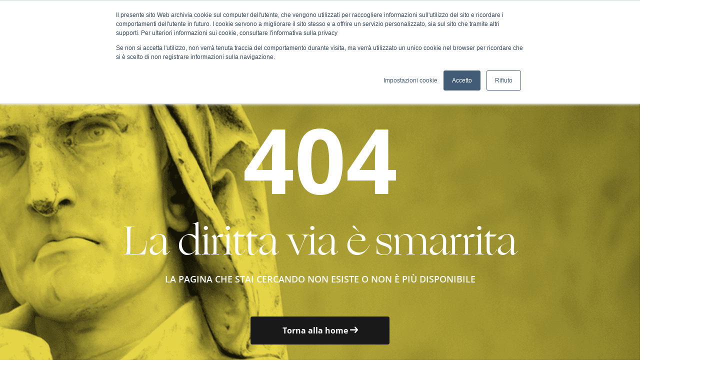

--- FILE ---
content_type: text/html; charset=utf-8
request_url: https://www.dante.global/it/luogoDiDante/ravenna
body_size: 46537
content:
<!DOCTYPE html><html lang="it"><head>

  <meta charset="utf-8">
  <title>Page not found | Società Dante Alighieri</title>
  <base href="/">
  <meta name="viewport" content="width=device-width, initial-scale=1">
  <link rel="icon" type="image/x-icon" href="favicon.ico">

  <link rel="preconnect" href="https://app.snipcart.com">
  <link rel="preconnect" href="https://cdn.snipcart.com">

  <link rel="preload" as="style" onload="this.rel='stylesheet'" href="https://cdn.snipcart.com/themes/v3.0.28/default/snipcart.css">
  <link rel="preload" as="font" href="/assets/fonts/open-sans-v18-latin-700.woff2" type="font/woff2" crossorigin="anonymous">
  <link rel="preload" as="font" href="/assets/fonts/open-sans-v18-latin-600.woff2" type="font/woff2" crossorigin="anonymous">
  <link rel="preload" as="font" href="/assets/fonts/open-sans-v18-latin-regular.woff2" type="font/woff2" crossorigin="anonymous">
  <link rel="preload" as="font" href="/assets/fonts/Ogg-RegularItalic.woff2" type="font/woff2" crossorigin="anonymous">
  <link rel="preload" as="font" href="/assets/fonts/Ogg-Regular.woff2" type="font/woff2" crossorigin="anonymous">
  <link rel="preload" as="font" href="/assets/fonts/icomoon.woff" type="font/woff" crossorigin="anonymous">

  <meta name="facebook-domain-verification" content="3qyccr8gy0jzj0xq132i9wslde4f0x">

<link rel="stylesheet" href="styles.ad8b7500acc141883fec.css"><style ng-transition="serverApp"></style><style ng-transition="serverApp">.main-container-404[_ngcontent-sc27]{min-height:700px;background-image:url(hero-404.1f0d58f860b6d947fbb9.png);background-repeat:no-repeat;background-size:cover;background-position:50%}.big-title-404[_ngcontent-sc27]{font-size:11.25rem;color:#fff;font-weight:700}@media (max-width:575.98px){.big-title-404[_ngcontent-sc27]{font-size:6.25rem}}.big-subtitle-404[_ngcontent-sc27]{font-size:5rem;font-family:Ogg;color:#fff}@media (max-width:575.98px){.big-subtitle-404[_ngcontent-sc27]{font-size:3.75rem;line-height:3.3125rem}}.big-label-404[_ngcontent-sc27]{font-size:1.125rem;color:#fff;line-height:2.375rem;font-weight:600}@media (max-width:575.98px){.big-label-404[_ngcontent-sc27]{line-height:1.875rem}}.vertical-center[_ngcontent-sc27]{display:flex;align-items:center}</style><style ng-transition="serverApp">.text-title[_ngcontent-sc18]{font-size:3.5rem;line-height:3.7rem}input.form-control[_ngcontent-sc18]{height:100%!important}.text-label[_ngcontent-sc18]{font-size:1.5rem;font-weight:600}.text-description[_ngcontent-sc18]{font-size:1rem;line-height:1.8rem}</style><style ng-transition="serverApp">.nav-banner-msg[_ngcontent-sc113]{text-align:center;background-color:#b3e2f6;font-weight:700;display:flex;align-items:center;justify-content:center;height:30px}.nav-banner-msg[_ngcontent-sc113]   a[_ngcontent-sc113]{color:#191919!important}.navbar[_ngcontent-sc113]{padding:0;background-color:#f1f1f1}.navbar-brand[_ngcontent-sc113]{width:260px;height:100px;position:relative;flex-shrink:0;background-image:url(dnt-logo-color.bf61e15491e639b3316e.svg);background-position:12px 16px;background-repeat:no-repeat}.navbar[_ngcontent-sc113]   .vertical-divider-right[_ngcontent-sc113]{height:53px;border-right:1px solid #979797;margin-right:1rem}.navbar[_ngcontent-sc113]   .vertical-divider-left[_ngcontent-sc113]{height:53px;border-right:1px solid #979797;margin-left:1rem}@media (max-width:767.98px){.navbar-collapse[_ngcontent-sc113]   .navbar-nav[_ngcontent-sc113]{margin-left:auto}}.navbar-collapse[_ngcontent-sc113]   .navbar-nav[_ngcontent-sc113]   .nav-item-button[_ngcontent-sc113]{font-weight:700;background-color:#a6e4f9;padding:12px 24px;border-radius:.25rem;color:#191919}.navbar-collapse[_ngcontent-sc113]   .navbar-nav[_ngcontent-sc113]   .nav-item-button[_ngcontent-sc113]:hover{background-color:#08aff2}.navbar-collapse[_ngcontent-sc113]   .navbar-nav[_ngcontent-sc113]   .nav-item-button[_ngcontent-sc113]:hover   a[_ngcontent-sc113]{color:#fff!important;text-decoration:none}.navbar-collapse[_ngcontent-sc113]   .navbar-nav[_ngcontent-sc113]   .nav-item-button[_ngcontent-sc113]   a[_ngcontent-sc113]{color:#191919;text-decoration:none}.navbar-collapse[_ngcontent-sc113]   .navbar-nav[_ngcontent-sc113]   .nav-item[_ngcontent-sc113]   .menu-link[_ngcontent-sc113]{display:flex;flex-direction:column;align-items:center;text-decoration:none;cursor:pointer}@media (min-width:992px){.navbar-collapse[_ngcontent-sc113]   .navbar-nav[_ngcontent-sc113]   .nav-item[_ngcontent-sc113]   .menu-link[_ngcontent-sc113]{flex-direction:row}}.navbar-collapse[_ngcontent-sc113]   .navbar-nav[_ngcontent-sc113]   .nav-item[_ngcontent-sc113]   .menu-icon[_ngcontent-sc113]{width:37px;height:35px;position:relative;margin-top:13px}@media (min-width:992px){.navbar-collapse[_ngcontent-sc113]   .navbar-nav[_ngcontent-sc113]   .nav-item[_ngcontent-sc113]   .menu-icon[_ngcontent-sc113]{margin-top:0}}.navbar-collapse[_ngcontent-sc113]   .navbar-nav[_ngcontent-sc113]   .nav-item[_ngcontent-sc113]   .menu-icon[_ngcontent-sc113]:after, .navbar-collapse[_ngcontent-sc113]   .navbar-nav[_ngcontent-sc113]   .nav-item[_ngcontent-sc113]   .menu-icon[_ngcontent-sc113]:before{content:"";width:37px;position:absolute;left:0;height:2px;background-color:#191919;transition:all .3s ease-in-out}.navbar-collapse[_ngcontent-sc113]   .navbar-nav[_ngcontent-sc113]   .nav-item[_ngcontent-sc113]   .menu-icon[_ngcontent-sc113]:before{top:13px}.navbar-collapse[_ngcontent-sc113]   .navbar-nav[_ngcontent-sc113]   .nav-item[_ngcontent-sc113]   .menu-icon[_ngcontent-sc113]:after{top:20px}.navbar-collapse[_ngcontent-sc113]   .navbar-nav[_ngcontent-sc113]   .nav-item[_ngcontent-sc113]   .menu-icon.not-collapsed[_ngcontent-sc113]:before{transform:rotate(-45deg);top:17px}.navbar-collapse[_ngcontent-sc113]   .navbar-nav[_ngcontent-sc113]   .nav-item[_ngcontent-sc113]   .menu-icon.not-collapsed[_ngcontent-sc113]:after{transform:rotate(45deg);top:17px}.navbar-collapse[_ngcontent-sc113]   .navbar-nav[_ngcontent-sc113]   .nav-item[_ngcontent-sc113]   .menu-label[_ngcontent-sc113]{color:#191919;text-transform:uppercase;text-decoration:none;font-weight:700}@media (min-width:992px){.navbar-collapse[_ngcontent-sc113]   .navbar-nav[_ngcontent-sc113]   .nav-item[_ngcontent-sc113]   .menu-label[_ngcontent-sc113]{margin-top:2px;margin-left:1.1rem}}.navbar-collapse[_ngcontent-sc113]   .navbar-nav.main-nav[_ngcontent-sc113]{display:none;justify-content:space-between}@media (min-width:1136px){.navbar-collapse[_ngcontent-sc113]   .navbar-nav.main-nav[_ngcontent-sc113]{margin-left:3.7rem;display:flex}}@media (max-width:1136px){.navbar-collapse[_ngcontent-sc113]   .navbar-nav.main-nav[_ngcontent-sc113]{display:none!important}}@media (min-width:1600px){.navbar-collapse[_ngcontent-sc113]   .navbar-nav.main-nav[_ngcontent-sc113]{margin-left:8.7rem}}.navbar-collapse[_ngcontent-sc113]   .navbar-nav.main-nav[_ngcontent-sc113]   .nav-item[_ngcontent-sc113]{margin-right:2rem;display:flex;align-items:center}@media (min-width:1600px){.navbar-collapse[_ngcontent-sc113]   .navbar-nav.main-nav[_ngcontent-sc113]   .nav-item[_ngcontent-sc113]{margin-right:3.5rem}}.navbar-collapse[_ngcontent-sc113]   .navbar-nav.main-nav[_ngcontent-sc113]   .nav-item[_ngcontent-sc113]   a[_ngcontent-sc113]{font-size:1rem;color:#191919;font-weight:600;text-decoration:none}.navbar-collapse[_ngcontent-sc113]   .navbar-nav.main-nav[_ngcontent-sc113]   .nav-item[_ngcontent-sc113]   a[_ngcontent-sc113]:hover{text-decoration:underline!important}.navbar-collapse[_ngcontent-sc113]   .user-nav[_ngcontent-sc113]{display:none}@media (min-width:768px){.navbar-collapse[_ngcontent-sc113]   .user-nav[_ngcontent-sc113]{display:flex}}.navbar-collapse[_ngcontent-sc113]   .user-nav[_ngcontent-sc113]   .dropdown-toggle[_ngcontent-sc113]:after{display:none}.navbar-collapse[_ngcontent-sc113]   .user-nav[_ngcontent-sc113]   .logged-initials[_ngcontent-sc113]{background-color:#3bd0ff;border-radius:50%;line-height:30px;width:30px;text-align:center;height:30px;padding:0}@media (min-width:1200px){.navbar-collapse[_ngcontent-sc113]   .form-inline[_ngcontent-sc113]{width:250px;justify-content:space-evenly}}.navbar[_ngcontent-sc113]   .auth-link[_ngcontent-sc113]{font-weight:400;font-size:.8rem}.navbar[_ngcontent-sc113]   .auth-link[_ngcontent-sc113]:hover{text-decoration:underline!important}.fixed-panel[_ngcontent-sc113]{position:fixed;z-index:1000;top:100px;bottom:0;visibility:hidden;transition:all .3s ease-in-out}.fixed-panel.not-collapsed[_ngcontent-sc113]{visibility:visible;opacity:1}.fixed-panel.collapsed[_ngcontent-sc113]{opacity:0}.color-dnt-black[_ngcontent-sc113]{color:#191919}.dropdown-toggle[_ngcontent-sc113]{font-size:1rem}.dropdown-menu[_ngcontent-sc113]{background-color:#f1f1f1}.dropdown-item[_ngcontent-sc113]{color:#191919;font-size:1rem}.dropdown-item.active[_ngcontent-sc113]{color:#191919;background-color:#ffed4e}.dropdown-item[_ngcontent-sc113]:active, .dropdown-item[_ngcontent-sc113]:focus{outline:none;background-color:#ffed4e}.nav-link[_ngcontent-sc113]:active, .nav-link[_ngcontent-sc113]:focus{outline:none}.nav-link-icon[_ngcontent-sc113]{font-size:1rem}.nav-link-icon[_ngcontent-sc113], .nav-link-icon[_ngcontent-sc113]:hover{text-decoration:none!important}.snipcart-checkout[_ngcontent-sc113]{position:relative}.snipcart-checkout[_ngcontent-sc113]   .snipcart-items-count[_ngcontent-sc113]{background-color:#f66752;border-radius:20px;color:#fff;position:absolute;font-size:9px;top:0;width:15px;height:15px;line-height:12px;font-weight:800;text-align:center;border:2px solid #f1f1f1;left:12px}.snipcart-checkout[_ngcontent-sc113]   .snipcart-items-count.snipcart-items-0[_ngcontent-sc113]{display:none}.quick-link-bold[_ngcontent-sc113]{font-weight:700!important}@media (min-width:768px){.user-mobile-menu[_ngcontent-sc113]{display:none}}.user-mobile-menu[_ngcontent-sc113]   .btn-link[_ngcontent-sc113]{font-size:1.5rem!important}.user-mobile-menu[_ngcontent-sc113]   .card-header[_ngcontent-sc113]{display:flex;align-items:center;justify-content:center}.action-button-container[_ngcontent-sc113]{border-top:1px solid #dedede}.action-button-container[_ngcontent-sc113]   .light-blue-button[_ngcontent-sc113]{background-color:#a6e4f9!important;color:#191919!important}.action-button-container[_ngcontent-sc113]   .light-blue-button[_ngcontent-sc113]:hover{background-color:#08aff2!important;color:#fff!important}@media (max-width:767.98px){.social-wrapper[_ngcontent-sc113]{flex-wrap:wrap}.social-wrapper[_ngcontent-sc113]   .social-icon-container[_ngcontent-sc113]{margin-right:24px;margin-bottom:24px;margin-left:0!important}}.icon-search[_ngcontent-sc113]{cursor:pointer}@media (max-width:767.98px){  .nav-search-parent{display:none!important}}  .nav-search-parent.not-open{max-height:0;overflow:hidden;padding:0!important;transition:all .35s ease}  .nav-search-parent.open{max-height:500px;transition:all .35s ease}  .result-title{font-weight:700}  .result-title:hover{text-decoration:underline}  .result-title i{font-weight:400;font-size:1rem}  .result-title i:hover{text-decoration:none!important}  .nav-search-container{display:flex;justify-content:center;width:50vw}@media (max-width:767.98px){  .nav-search-container{width:85vw}}  .nav-search-container .search-clear{margin-left:-25px;font-size:1.3rem;margin-top:12px;cursor:pointer}  .nav-search-container .search-autocomplete,   .nav-search-container .search-autocomplete:focus{display:block;width:50vw;height:calc(1.5em + .75rem + 2px);padding:.375rem .75rem;font-size:1rem;font-weight:400;line-height:1.5;color:#191919;outline:none;background-color:initial;background-clip:padding-box;border:none;border-bottom:1px solid #999;transition:border-color .15s ease-in-out,box-shadow .15s ease-in-out}@media (max-width:767.98px){  .nav-search-container .search-autocomplete,   .nav-search-container .search-autocomplete:focus{width:85vw}}  .nav-search-container .dropdown-menu{background-color:#f1f1f1;width:50vw;border:none;border-radius:0;margin-top:0;box-shadow:0 39px 58px 0 rgba(0,0,0,.33)}@media (max-width:767.98px){  .nav-search-container .dropdown-menu{width:85vw;background-color:#fff}}  .nav-search-container .dropdown-menu h4{color:#3e3e3e;margin-bottom:0;margin-top:1rem;padding-top:2rem!important}  .nav-search-container .dropdown-menu .dropdown-item:not(:first-child) h4{border-top:1px solid #191919}  .nav-search-container .dropdown-menu .dropdown-item{background-color:initial;white-space:break-spaces;padding:0}  .nav-search-container .dropdown-menu .dropdown-item.active{background-color:initial;color:#3e3e3e;font-weight:700}  .nav-search-container .dropdown-menu .isLast{margin-bottom:1rem}</style><style ng-transition="serverApp">@charset "UTF-8";
[_ngcontent-sc114]:root{--blue:#007bff;--indigo:#6610f2;--purple:#6f42c1;--pink:#e83e8c;--red:#dc3545;--orange:#fd7e14;--yellow:#ffc107;--green:#28a745;--teal:#20c997;--cyan:#17a2b8;--white:#fff;--gray:#6c757d;--gray-dark:#343a40;--primary:#007bff;--secondary:#6c757d;--success:#28a745;--info:#17a2b8;--warning:#ffc107;--danger:#f66752;--light:#f8f9fa;--dark:#343a40;--breakpoint-xs:0;--breakpoint-sm:576px;--breakpoint-md:768px;--breakpoint-lg:992px;--breakpoint-xl:1200px;--font-family-sans-serif:-apple-system,BlinkMacSystemFont,"Segoe UI",Roboto,"Helvetica Neue",Arial,"Noto Sans","Liberation Sans",sans-serif,"Apple Color Emoji","Segoe UI Emoji","Segoe UI Symbol","Noto Color Emoji";--font-family-monospace:SFMono-Regular,Menlo,Monaco,Consolas,"Liberation Mono","Courier New",monospace}*[_ngcontent-sc114], [_ngcontent-sc114]:after, [_ngcontent-sc114]:before{box-sizing:border-box}html[_ngcontent-sc114]{font-family:sans-serif;line-height:1.15;-webkit-text-size-adjust:100%;-webkit-tap-highlight-color:rgba(0,0,0,0)}article[_ngcontent-sc114], aside[_ngcontent-sc114], figcaption[_ngcontent-sc114], figure[_ngcontent-sc114], footer[_ngcontent-sc114], header[_ngcontent-sc114], hgroup[_ngcontent-sc114], main[_ngcontent-sc114], nav[_ngcontent-sc114], section[_ngcontent-sc114]{display:block}body[_ngcontent-sc114]{margin:0;font-family:-apple-system,BlinkMacSystemFont,Segoe UI,Roboto,Helvetica Neue,Arial,Noto Sans,Liberation Sans,sans-serif,Apple Color Emoji,Segoe UI Emoji,Segoe UI Symbol,Noto Color Emoji;font-size:1rem;font-weight:400;line-height:1.5;color:#212529;text-align:left;background-color:#fff}[tabindex="-1"][_ngcontent-sc114]:focus:not(:focus-visible){outline:0!important}hr[_ngcontent-sc114]{box-sizing:initial;height:0;overflow:visible}h1[_ngcontent-sc114], h2[_ngcontent-sc114], h3[_ngcontent-sc114], h4[_ngcontent-sc114], h5[_ngcontent-sc114], h6[_ngcontent-sc114]{margin-top:0;margin-bottom:.5rem}p[_ngcontent-sc114]{margin-top:0;margin-bottom:1rem}abbr[data-original-title][_ngcontent-sc114], abbr[title][_ngcontent-sc114]{text-decoration:underline;-webkit-text-decoration:underline dotted;text-decoration:underline dotted;cursor:help;border-bottom:0;-webkit-text-decoration-skip-ink:none;text-decoration-skip-ink:none}address[_ngcontent-sc114]{font-style:normal;line-height:inherit}address[_ngcontent-sc114], dl[_ngcontent-sc114], ol[_ngcontent-sc114], ul[_ngcontent-sc114]{margin-bottom:1rem}dl[_ngcontent-sc114], ol[_ngcontent-sc114], ul[_ngcontent-sc114]{margin-top:0}ol[_ngcontent-sc114]   ol[_ngcontent-sc114], ol[_ngcontent-sc114]   ul[_ngcontent-sc114], ul[_ngcontent-sc114]   ol[_ngcontent-sc114], ul[_ngcontent-sc114]   ul[_ngcontent-sc114]{margin-bottom:0}dt[_ngcontent-sc114]{font-weight:700}dd[_ngcontent-sc114]{margin-bottom:.5rem;margin-left:0}blockquote[_ngcontent-sc114]{margin:0 0 1rem}b[_ngcontent-sc114], strong[_ngcontent-sc114]{font-weight:bolder}small[_ngcontent-sc114]{font-size:80%}sub[_ngcontent-sc114], sup[_ngcontent-sc114]{position:relative;font-size:75%;line-height:0;vertical-align:initial}sub[_ngcontent-sc114]{bottom:-.25em}sup[_ngcontent-sc114]{top:-.5em}a[_ngcontent-sc114]{color:#007bff;text-decoration:none;background-color:initial}a[_ngcontent-sc114]:hover{color:#0056b3;text-decoration:underline}a[_ngcontent-sc114]:not([href]):not([class]), a[_ngcontent-sc114]:not([href]):not([class]):hover{color:inherit;text-decoration:none}code[_ngcontent-sc114], kbd[_ngcontent-sc114], pre[_ngcontent-sc114], samp[_ngcontent-sc114]{font-family:SFMono-Regular,Menlo,Monaco,Consolas,Liberation Mono,Courier New,monospace;font-size:1em}pre[_ngcontent-sc114]{margin-top:0;margin-bottom:1rem;overflow:auto;-ms-overflow-style:scrollbar}figure[_ngcontent-sc114]{margin:0 0 1rem}img[_ngcontent-sc114]{border-style:none}img[_ngcontent-sc114], svg[_ngcontent-sc114]{vertical-align:middle}svg[_ngcontent-sc114]{overflow:hidden}table[_ngcontent-sc114]{border-collapse:collapse}caption[_ngcontent-sc114]{padding-top:.75rem;padding-bottom:.75rem;color:#6c757d;text-align:left;caption-side:bottom}th[_ngcontent-sc114]{text-align:inherit;text-align:-webkit-match-parent}label[_ngcontent-sc114]{display:inline-block;margin-bottom:.5rem}button[_ngcontent-sc114]{border-radius:0}button[_ngcontent-sc114]:focus:not(:focus-visible){outline:0}button[_ngcontent-sc114], input[_ngcontent-sc114], optgroup[_ngcontent-sc114], select[_ngcontent-sc114], textarea[_ngcontent-sc114]{margin:0;font-family:inherit;font-size:inherit;line-height:inherit}button[_ngcontent-sc114], input[_ngcontent-sc114]{overflow:visible}button[_ngcontent-sc114], select[_ngcontent-sc114]{text-transform:none}[role=button][_ngcontent-sc114]{cursor:pointer}select[_ngcontent-sc114]{word-wrap:normal}[type=button][_ngcontent-sc114], [type=reset][_ngcontent-sc114], [type=submit][_ngcontent-sc114], button[_ngcontent-sc114]{-webkit-appearance:button}[type=button][_ngcontent-sc114]:not(:disabled), [type=reset][_ngcontent-sc114]:not(:disabled), [type=submit][_ngcontent-sc114]:not(:disabled), button[_ngcontent-sc114]:not(:disabled){cursor:pointer}[type=button][_ngcontent-sc114]::-moz-focus-inner, [type=reset][_ngcontent-sc114]::-moz-focus-inner, [type=submit][_ngcontent-sc114]::-moz-focus-inner, button[_ngcontent-sc114]::-moz-focus-inner{padding:0;border-style:none}input[type=checkbox][_ngcontent-sc114], input[type=radio][_ngcontent-sc114]{box-sizing:border-box;padding:0}textarea[_ngcontent-sc114]{overflow:auto;resize:vertical}fieldset[_ngcontent-sc114]{min-width:0;padding:0;margin:0;border:0}legend[_ngcontent-sc114]{display:block;width:100%;max-width:100%;padding:0;margin-bottom:.5rem;font-size:1.5rem;line-height:inherit;color:inherit;white-space:normal}progress[_ngcontent-sc114]{vertical-align:initial}[type=number][_ngcontent-sc114]::-webkit-inner-spin-button, [type=number][_ngcontent-sc114]::-webkit-outer-spin-button{height:auto}[type=search][_ngcontent-sc114]{outline-offset:-2px;-webkit-appearance:none}[type=search][_ngcontent-sc114]::-webkit-search-decoration{-webkit-appearance:none}[_ngcontent-sc114]::-webkit-file-upload-button{font:inherit;-webkit-appearance:button}output[_ngcontent-sc114]{display:inline-block}summary[_ngcontent-sc114]{display:list-item;cursor:pointer}template[_ngcontent-sc114]{display:none}[hidden][_ngcontent-sc114]{display:none!important}.h1[_ngcontent-sc114], .h2[_ngcontent-sc114], .h3[_ngcontent-sc114], .h4[_ngcontent-sc114], .h5[_ngcontent-sc114], .h6[_ngcontent-sc114], h1[_ngcontent-sc114], h2[_ngcontent-sc114], h3[_ngcontent-sc114], h4[_ngcontent-sc114], h5[_ngcontent-sc114], h6[_ngcontent-sc114]{margin-bottom:.5rem;font-weight:500;line-height:1.2}.h1[_ngcontent-sc114], h1[_ngcontent-sc114]{font-size:2.5rem}.h2[_ngcontent-sc114], h2[_ngcontent-sc114]{font-size:2rem}.h3[_ngcontent-sc114], h3[_ngcontent-sc114]{font-size:1.75rem}.h4[_ngcontent-sc114], h4[_ngcontent-sc114]{font-size:1.5rem}.h5[_ngcontent-sc114], h5[_ngcontent-sc114]{font-size:1.25rem}.h6[_ngcontent-sc114], h6[_ngcontent-sc114]{font-size:1rem}.lead[_ngcontent-sc114]{font-size:1.25rem;font-weight:300}.display-1[_ngcontent-sc114]{font-size:6rem}.display-1[_ngcontent-sc114], .display-2[_ngcontent-sc114]{font-weight:300;line-height:1.2}.display-2[_ngcontent-sc114]{font-size:5.5rem}.display-3[_ngcontent-sc114]{font-size:4.5rem}.display-3[_ngcontent-sc114], .display-4[_ngcontent-sc114]{font-weight:300;line-height:1.2}.display-4[_ngcontent-sc114]{font-size:3.5rem}hr[_ngcontent-sc114]{margin-top:1rem;margin-bottom:1rem;border:0;border-top:1px solid rgba(0,0,0,.1)}.small[_ngcontent-sc114], small[_ngcontent-sc114]{font-size:80%;font-weight:400}.mark[_ngcontent-sc114], mark[_ngcontent-sc114]{padding:.2em;background-color:#fcf8e3}.list-inline[_ngcontent-sc114], .list-unstyled[_ngcontent-sc114]{padding-left:0;list-style:none}.list-inline-item[_ngcontent-sc114]{display:inline-block}.list-inline-item[_ngcontent-sc114]:not(:last-child){margin-right:.5rem}.initialism[_ngcontent-sc114]{font-size:90%;text-transform:uppercase}.blockquote[_ngcontent-sc114]{margin-bottom:1rem;font-size:1.25rem}.blockquote-footer[_ngcontent-sc114]{display:block;font-size:80%;color:#6c757d}.blockquote-footer[_ngcontent-sc114]:before{content:"— "}.img-fluid[_ngcontent-sc114], .img-thumbnail[_ngcontent-sc114]{max-width:100%;height:auto}.img-thumbnail[_ngcontent-sc114]{padding:.25rem;background-color:#fff;border:1px solid #dee2e6;border-radius:.25rem}.figure[_ngcontent-sc114]{display:inline-block}.figure-img[_ngcontent-sc114]{margin-bottom:.5rem;line-height:1}.figure-caption[_ngcontent-sc114]{font-size:90%;color:#6c757d}code[_ngcontent-sc114]{font-size:87.5%;color:#e83e8c;word-wrap:break-word}a[_ngcontent-sc114] > code[_ngcontent-sc114]{color:inherit}kbd[_ngcontent-sc114]{padding:.2rem .4rem;font-size:87.5%;color:#fff;background-color:#212529;border-radius:.2rem}kbd[_ngcontent-sc114]   kbd[_ngcontent-sc114]{padding:0;font-size:100%;font-weight:700}pre[_ngcontent-sc114]{display:block;font-size:87.5%;color:#212529}pre[_ngcontent-sc114]   code[_ngcontent-sc114]{font-size:inherit;color:inherit;word-break:normal}.pre-scrollable[_ngcontent-sc114]{max-height:340px;overflow-y:scroll}.container[_ngcontent-sc114], .container-fluid[_ngcontent-sc114], .container-lg[_ngcontent-sc114], .container-md[_ngcontent-sc114], .container-sm[_ngcontent-sc114], .container-xl[_ngcontent-sc114]{width:100%;padding-right:15px;padding-left:15px;margin-right:auto;margin-left:auto}@media (min-width:576px){.container[_ngcontent-sc114], .container-sm[_ngcontent-sc114]{max-width:540px}}@media (min-width:768px){.container[_ngcontent-sc114], .container-md[_ngcontent-sc114], .container-sm[_ngcontent-sc114]{max-width:720px}}@media (min-width:992px){.container[_ngcontent-sc114], .container-lg[_ngcontent-sc114], .container-md[_ngcontent-sc114], .container-sm[_ngcontent-sc114]{max-width:960px}}@media (min-width:1200px){.container[_ngcontent-sc114], .container-lg[_ngcontent-sc114], .container-md[_ngcontent-sc114], .container-sm[_ngcontent-sc114], .container-xl[_ngcontent-sc114]{max-width:1140px}}.row[_ngcontent-sc114]{display:flex;flex-wrap:wrap;margin-right:-15px;margin-left:-15px}.no-gutters[_ngcontent-sc114]{margin-right:0;margin-left:0}.no-gutters[_ngcontent-sc114] > .col[_ngcontent-sc114], .no-gutters[_ngcontent-sc114] > [class*=col-][_ngcontent-sc114]{padding-right:0;padding-left:0}.col[_ngcontent-sc114], .col-1[_ngcontent-sc114], .col-2[_ngcontent-sc114], .col-3[_ngcontent-sc114], .col-4[_ngcontent-sc114], .col-5[_ngcontent-sc114], .col-6[_ngcontent-sc114], .col-7[_ngcontent-sc114], .col-8[_ngcontent-sc114], .col-9[_ngcontent-sc114], .col-10[_ngcontent-sc114], .col-11[_ngcontent-sc114], .col-12[_ngcontent-sc114], .col-auto[_ngcontent-sc114], .col-lg[_ngcontent-sc114], .col-lg-1[_ngcontent-sc114], .col-lg-2[_ngcontent-sc114], .col-lg-3[_ngcontent-sc114], .col-lg-4[_ngcontent-sc114], .col-lg-5[_ngcontent-sc114], .col-lg-6[_ngcontent-sc114], .col-lg-7[_ngcontent-sc114], .col-lg-8[_ngcontent-sc114], .col-lg-9[_ngcontent-sc114], .col-lg-10[_ngcontent-sc114], .col-lg-11[_ngcontent-sc114], .col-lg-12[_ngcontent-sc114], .col-lg-auto[_ngcontent-sc114], .col-md[_ngcontent-sc114], .col-md-1[_ngcontent-sc114], .col-md-2[_ngcontent-sc114], .col-md-3[_ngcontent-sc114], .col-md-4[_ngcontent-sc114], .col-md-5[_ngcontent-sc114], .col-md-6[_ngcontent-sc114], .col-md-7[_ngcontent-sc114], .col-md-8[_ngcontent-sc114], .col-md-9[_ngcontent-sc114], .col-md-10[_ngcontent-sc114], .col-md-11[_ngcontent-sc114], .col-md-12[_ngcontent-sc114], .col-md-auto[_ngcontent-sc114], .col-sm[_ngcontent-sc114], .col-sm-1[_ngcontent-sc114], .col-sm-2[_ngcontent-sc114], .col-sm-3[_ngcontent-sc114], .col-sm-4[_ngcontent-sc114], .col-sm-5[_ngcontent-sc114], .col-sm-6[_ngcontent-sc114], .col-sm-7[_ngcontent-sc114], .col-sm-8[_ngcontent-sc114], .col-sm-9[_ngcontent-sc114], .col-sm-10[_ngcontent-sc114], .col-sm-11[_ngcontent-sc114], .col-sm-12[_ngcontent-sc114], .col-sm-auto[_ngcontent-sc114], .col-xl[_ngcontent-sc114], .col-xl-1[_ngcontent-sc114], .col-xl-2[_ngcontent-sc114], .col-xl-3[_ngcontent-sc114], .col-xl-4[_ngcontent-sc114], .col-xl-5[_ngcontent-sc114], .col-xl-6[_ngcontent-sc114], .col-xl-7[_ngcontent-sc114], .col-xl-8[_ngcontent-sc114], .col-xl-9[_ngcontent-sc114], .col-xl-10[_ngcontent-sc114], .col-xl-11[_ngcontent-sc114], .col-xl-12[_ngcontent-sc114], .col-xl-auto[_ngcontent-sc114]{position:relative;width:100%;padding-right:15px;padding-left:15px}.col[_ngcontent-sc114]{flex-basis:0;flex-grow:1;max-width:100%}.row-cols-1[_ngcontent-sc114] > *[_ngcontent-sc114]{flex:0 0 100%;max-width:100%}.row-cols-2[_ngcontent-sc114] > *[_ngcontent-sc114]{flex:0 0 50%;max-width:50%}.row-cols-3[_ngcontent-sc114] > *[_ngcontent-sc114]{flex:0 0 33.3333333333%;max-width:33.3333333333%}.row-cols-4[_ngcontent-sc114] > *[_ngcontent-sc114]{flex:0 0 25%;max-width:25%}.row-cols-5[_ngcontent-sc114] > *[_ngcontent-sc114]{flex:0 0 20%;max-width:20%}.row-cols-6[_ngcontent-sc114] > *[_ngcontent-sc114]{flex:0 0 16.6666666667%;max-width:16.6666666667%}.col-auto[_ngcontent-sc114]{flex:0 0 auto;width:auto;max-width:100%}.col-1[_ngcontent-sc114]{flex:0 0 8.3333333333%;max-width:8.3333333333%}.col-2[_ngcontent-sc114]{flex:0 0 16.6666666667%;max-width:16.6666666667%}.col-3[_ngcontent-sc114]{flex:0 0 25%;max-width:25%}.col-4[_ngcontent-sc114]{flex:0 0 33.3333333333%;max-width:33.3333333333%}.col-5[_ngcontent-sc114]{flex:0 0 41.6666666667%;max-width:41.6666666667%}.col-6[_ngcontent-sc114]{flex:0 0 50%;max-width:50%}.col-7[_ngcontent-sc114]{flex:0 0 58.3333333333%;max-width:58.3333333333%}.col-8[_ngcontent-sc114]{flex:0 0 66.6666666667%;max-width:66.6666666667%}.col-9[_ngcontent-sc114]{flex:0 0 75%;max-width:75%}.col-10[_ngcontent-sc114]{flex:0 0 83.3333333333%;max-width:83.3333333333%}.col-11[_ngcontent-sc114]{flex:0 0 91.6666666667%;max-width:91.6666666667%}.col-12[_ngcontent-sc114]{flex:0 0 100%;max-width:100%}.order-first[_ngcontent-sc114]{order:-1}.order-last[_ngcontent-sc114]{order:13}.order-0[_ngcontent-sc114]{order:0}.order-1[_ngcontent-sc114]{order:1}.order-2[_ngcontent-sc114]{order:2}.order-3[_ngcontent-sc114]{order:3}.order-4[_ngcontent-sc114]{order:4}.order-5[_ngcontent-sc114]{order:5}.order-6[_ngcontent-sc114]{order:6}.order-7[_ngcontent-sc114]{order:7}.order-8[_ngcontent-sc114]{order:8}.order-9[_ngcontent-sc114]{order:9}.order-10[_ngcontent-sc114]{order:10}.order-11[_ngcontent-sc114]{order:11}.order-12[_ngcontent-sc114]{order:12}.offset-1[_ngcontent-sc114]{margin-left:8.3333333333%}.offset-2[_ngcontent-sc114]{margin-left:16.6666666667%}.offset-3[_ngcontent-sc114]{margin-left:25%}.offset-4[_ngcontent-sc114]{margin-left:33.3333333333%}.offset-5[_ngcontent-sc114]{margin-left:41.6666666667%}.offset-6[_ngcontent-sc114]{margin-left:50%}.offset-7[_ngcontent-sc114]{margin-left:58.3333333333%}.offset-8[_ngcontent-sc114]{margin-left:66.6666666667%}.offset-9[_ngcontent-sc114]{margin-left:75%}.offset-10[_ngcontent-sc114]{margin-left:83.3333333333%}.offset-11[_ngcontent-sc114]{margin-left:91.6666666667%}@media (min-width:576px){.col-sm[_ngcontent-sc114]{flex-basis:0;flex-grow:1;max-width:100%}.row-cols-sm-1[_ngcontent-sc114] > *[_ngcontent-sc114]{flex:0 0 100%;max-width:100%}.row-cols-sm-2[_ngcontent-sc114] > *[_ngcontent-sc114]{flex:0 0 50%;max-width:50%}.row-cols-sm-3[_ngcontent-sc114] > *[_ngcontent-sc114]{flex:0 0 33.3333333333%;max-width:33.3333333333%}.row-cols-sm-4[_ngcontent-sc114] > *[_ngcontent-sc114]{flex:0 0 25%;max-width:25%}.row-cols-sm-5[_ngcontent-sc114] > *[_ngcontent-sc114]{flex:0 0 20%;max-width:20%}.row-cols-sm-6[_ngcontent-sc114] > *[_ngcontent-sc114]{flex:0 0 16.6666666667%;max-width:16.6666666667%}.col-sm-auto[_ngcontent-sc114]{flex:0 0 auto;width:auto;max-width:100%}.col-sm-1[_ngcontent-sc114]{flex:0 0 8.3333333333%;max-width:8.3333333333%}.col-sm-2[_ngcontent-sc114]{flex:0 0 16.6666666667%;max-width:16.6666666667%}.col-sm-3[_ngcontent-sc114]{flex:0 0 25%;max-width:25%}.col-sm-4[_ngcontent-sc114]{flex:0 0 33.3333333333%;max-width:33.3333333333%}.col-sm-5[_ngcontent-sc114]{flex:0 0 41.6666666667%;max-width:41.6666666667%}.col-sm-6[_ngcontent-sc114]{flex:0 0 50%;max-width:50%}.col-sm-7[_ngcontent-sc114]{flex:0 0 58.3333333333%;max-width:58.3333333333%}.col-sm-8[_ngcontent-sc114]{flex:0 0 66.6666666667%;max-width:66.6666666667%}.col-sm-9[_ngcontent-sc114]{flex:0 0 75%;max-width:75%}.col-sm-10[_ngcontent-sc114]{flex:0 0 83.3333333333%;max-width:83.3333333333%}.col-sm-11[_ngcontent-sc114]{flex:0 0 91.6666666667%;max-width:91.6666666667%}.col-sm-12[_ngcontent-sc114]{flex:0 0 100%;max-width:100%}.order-sm-first[_ngcontent-sc114]{order:-1}.order-sm-last[_ngcontent-sc114]{order:13}.order-sm-0[_ngcontent-sc114]{order:0}.order-sm-1[_ngcontent-sc114]{order:1}.order-sm-2[_ngcontent-sc114]{order:2}.order-sm-3[_ngcontent-sc114]{order:3}.order-sm-4[_ngcontent-sc114]{order:4}.order-sm-5[_ngcontent-sc114]{order:5}.order-sm-6[_ngcontent-sc114]{order:6}.order-sm-7[_ngcontent-sc114]{order:7}.order-sm-8[_ngcontent-sc114]{order:8}.order-sm-9[_ngcontent-sc114]{order:9}.order-sm-10[_ngcontent-sc114]{order:10}.order-sm-11[_ngcontent-sc114]{order:11}.order-sm-12[_ngcontent-sc114]{order:12}.offset-sm-0[_ngcontent-sc114]{margin-left:0}.offset-sm-1[_ngcontent-sc114]{margin-left:8.3333333333%}.offset-sm-2[_ngcontent-sc114]{margin-left:16.6666666667%}.offset-sm-3[_ngcontent-sc114]{margin-left:25%}.offset-sm-4[_ngcontent-sc114]{margin-left:33.3333333333%}.offset-sm-5[_ngcontent-sc114]{margin-left:41.6666666667%}.offset-sm-6[_ngcontent-sc114]{margin-left:50%}.offset-sm-7[_ngcontent-sc114]{margin-left:58.3333333333%}.offset-sm-8[_ngcontent-sc114]{margin-left:66.6666666667%}.offset-sm-9[_ngcontent-sc114]{margin-left:75%}.offset-sm-10[_ngcontent-sc114]{margin-left:83.3333333333%}.offset-sm-11[_ngcontent-sc114]{margin-left:91.6666666667%}}@media (min-width:768px){.col-md[_ngcontent-sc114]{flex-basis:0;flex-grow:1;max-width:100%}.row-cols-md-1[_ngcontent-sc114] > *[_ngcontent-sc114]{flex:0 0 100%;max-width:100%}.row-cols-md-2[_ngcontent-sc114] > *[_ngcontent-sc114]{flex:0 0 50%;max-width:50%}.row-cols-md-3[_ngcontent-sc114] > *[_ngcontent-sc114]{flex:0 0 33.3333333333%;max-width:33.3333333333%}.row-cols-md-4[_ngcontent-sc114] > *[_ngcontent-sc114]{flex:0 0 25%;max-width:25%}.row-cols-md-5[_ngcontent-sc114] > *[_ngcontent-sc114]{flex:0 0 20%;max-width:20%}.row-cols-md-6[_ngcontent-sc114] > *[_ngcontent-sc114]{flex:0 0 16.6666666667%;max-width:16.6666666667%}.col-md-auto[_ngcontent-sc114]{flex:0 0 auto;width:auto;max-width:100%}.col-md-1[_ngcontent-sc114]{flex:0 0 8.3333333333%;max-width:8.3333333333%}.col-md-2[_ngcontent-sc114]{flex:0 0 16.6666666667%;max-width:16.6666666667%}.col-md-3[_ngcontent-sc114]{flex:0 0 25%;max-width:25%}.col-md-4[_ngcontent-sc114]{flex:0 0 33.3333333333%;max-width:33.3333333333%}.col-md-5[_ngcontent-sc114]{flex:0 0 41.6666666667%;max-width:41.6666666667%}.col-md-6[_ngcontent-sc114]{flex:0 0 50%;max-width:50%}.col-md-7[_ngcontent-sc114]{flex:0 0 58.3333333333%;max-width:58.3333333333%}.col-md-8[_ngcontent-sc114]{flex:0 0 66.6666666667%;max-width:66.6666666667%}.col-md-9[_ngcontent-sc114]{flex:0 0 75%;max-width:75%}.col-md-10[_ngcontent-sc114]{flex:0 0 83.3333333333%;max-width:83.3333333333%}.col-md-11[_ngcontent-sc114]{flex:0 0 91.6666666667%;max-width:91.6666666667%}.col-md-12[_ngcontent-sc114]{flex:0 0 100%;max-width:100%}.order-md-first[_ngcontent-sc114]{order:-1}.order-md-last[_ngcontent-sc114]{order:13}.order-md-0[_ngcontent-sc114]{order:0}.order-md-1[_ngcontent-sc114]{order:1}.order-md-2[_ngcontent-sc114]{order:2}.order-md-3[_ngcontent-sc114]{order:3}.order-md-4[_ngcontent-sc114]{order:4}.order-md-5[_ngcontent-sc114]{order:5}.order-md-6[_ngcontent-sc114]{order:6}.order-md-7[_ngcontent-sc114]{order:7}.order-md-8[_ngcontent-sc114]{order:8}.order-md-9[_ngcontent-sc114]{order:9}.order-md-10[_ngcontent-sc114]{order:10}.order-md-11[_ngcontent-sc114]{order:11}.order-md-12[_ngcontent-sc114]{order:12}.offset-md-0[_ngcontent-sc114]{margin-left:0}.offset-md-1[_ngcontent-sc114]{margin-left:8.3333333333%}.offset-md-2[_ngcontent-sc114]{margin-left:16.6666666667%}.offset-md-3[_ngcontent-sc114]{margin-left:25%}.offset-md-4[_ngcontent-sc114]{margin-left:33.3333333333%}.offset-md-5[_ngcontent-sc114]{margin-left:41.6666666667%}.offset-md-6[_ngcontent-sc114]{margin-left:50%}.offset-md-7[_ngcontent-sc114]{margin-left:58.3333333333%}.offset-md-8[_ngcontent-sc114]{margin-left:66.6666666667%}.offset-md-9[_ngcontent-sc114]{margin-left:75%}.offset-md-10[_ngcontent-sc114]{margin-left:83.3333333333%}.offset-md-11[_ngcontent-sc114]{margin-left:91.6666666667%}}@media (min-width:992px){.col-lg[_ngcontent-sc114]{flex-basis:0;flex-grow:1;max-width:100%}.row-cols-lg-1[_ngcontent-sc114] > *[_ngcontent-sc114]{flex:0 0 100%;max-width:100%}.row-cols-lg-2[_ngcontent-sc114] > *[_ngcontent-sc114]{flex:0 0 50%;max-width:50%}.row-cols-lg-3[_ngcontent-sc114] > *[_ngcontent-sc114]{flex:0 0 33.3333333333%;max-width:33.3333333333%}.row-cols-lg-4[_ngcontent-sc114] > *[_ngcontent-sc114]{flex:0 0 25%;max-width:25%}.row-cols-lg-5[_ngcontent-sc114] > *[_ngcontent-sc114]{flex:0 0 20%;max-width:20%}.row-cols-lg-6[_ngcontent-sc114] > *[_ngcontent-sc114]{flex:0 0 16.6666666667%;max-width:16.6666666667%}.col-lg-auto[_ngcontent-sc114]{flex:0 0 auto;width:auto;max-width:100%}.col-lg-1[_ngcontent-sc114]{flex:0 0 8.3333333333%;max-width:8.3333333333%}.col-lg-2[_ngcontent-sc114]{flex:0 0 16.6666666667%;max-width:16.6666666667%}.col-lg-3[_ngcontent-sc114]{flex:0 0 25%;max-width:25%}.col-lg-4[_ngcontent-sc114]{flex:0 0 33.3333333333%;max-width:33.3333333333%}.col-lg-5[_ngcontent-sc114]{flex:0 0 41.6666666667%;max-width:41.6666666667%}.col-lg-6[_ngcontent-sc114]{flex:0 0 50%;max-width:50%}.col-lg-7[_ngcontent-sc114]{flex:0 0 58.3333333333%;max-width:58.3333333333%}.col-lg-8[_ngcontent-sc114]{flex:0 0 66.6666666667%;max-width:66.6666666667%}.col-lg-9[_ngcontent-sc114]{flex:0 0 75%;max-width:75%}.col-lg-10[_ngcontent-sc114]{flex:0 0 83.3333333333%;max-width:83.3333333333%}.col-lg-11[_ngcontent-sc114]{flex:0 0 91.6666666667%;max-width:91.6666666667%}.col-lg-12[_ngcontent-sc114]{flex:0 0 100%;max-width:100%}.order-lg-first[_ngcontent-sc114]{order:-1}.order-lg-last[_ngcontent-sc114]{order:13}.order-lg-0[_ngcontent-sc114]{order:0}.order-lg-1[_ngcontent-sc114]{order:1}.order-lg-2[_ngcontent-sc114]{order:2}.order-lg-3[_ngcontent-sc114]{order:3}.order-lg-4[_ngcontent-sc114]{order:4}.order-lg-5[_ngcontent-sc114]{order:5}.order-lg-6[_ngcontent-sc114]{order:6}.order-lg-7[_ngcontent-sc114]{order:7}.order-lg-8[_ngcontent-sc114]{order:8}.order-lg-9[_ngcontent-sc114]{order:9}.order-lg-10[_ngcontent-sc114]{order:10}.order-lg-11[_ngcontent-sc114]{order:11}.order-lg-12[_ngcontent-sc114]{order:12}.offset-lg-0[_ngcontent-sc114]{margin-left:0}.offset-lg-1[_ngcontent-sc114]{margin-left:8.3333333333%}.offset-lg-2[_ngcontent-sc114]{margin-left:16.6666666667%}.offset-lg-3[_ngcontent-sc114]{margin-left:25%}.offset-lg-4[_ngcontent-sc114]{margin-left:33.3333333333%}.offset-lg-5[_ngcontent-sc114]{margin-left:41.6666666667%}.offset-lg-6[_ngcontent-sc114]{margin-left:50%}.offset-lg-7[_ngcontent-sc114]{margin-left:58.3333333333%}.offset-lg-8[_ngcontent-sc114]{margin-left:66.6666666667%}.offset-lg-9[_ngcontent-sc114]{margin-left:75%}.offset-lg-10[_ngcontent-sc114]{margin-left:83.3333333333%}.offset-lg-11[_ngcontent-sc114]{margin-left:91.6666666667%}}@media (min-width:1200px){.col-xl[_ngcontent-sc114]{flex-basis:0;flex-grow:1;max-width:100%}.row-cols-xl-1[_ngcontent-sc114] > *[_ngcontent-sc114]{flex:0 0 100%;max-width:100%}.row-cols-xl-2[_ngcontent-sc114] > *[_ngcontent-sc114]{flex:0 0 50%;max-width:50%}.row-cols-xl-3[_ngcontent-sc114] > *[_ngcontent-sc114]{flex:0 0 33.3333333333%;max-width:33.3333333333%}.row-cols-xl-4[_ngcontent-sc114] > *[_ngcontent-sc114]{flex:0 0 25%;max-width:25%}.row-cols-xl-5[_ngcontent-sc114] > *[_ngcontent-sc114]{flex:0 0 20%;max-width:20%}.row-cols-xl-6[_ngcontent-sc114] > *[_ngcontent-sc114]{flex:0 0 16.6666666667%;max-width:16.6666666667%}.col-xl-auto[_ngcontent-sc114]{flex:0 0 auto;width:auto;max-width:100%}.col-xl-1[_ngcontent-sc114]{flex:0 0 8.3333333333%;max-width:8.3333333333%}.col-xl-2[_ngcontent-sc114]{flex:0 0 16.6666666667%;max-width:16.6666666667%}.col-xl-3[_ngcontent-sc114]{flex:0 0 25%;max-width:25%}.col-xl-4[_ngcontent-sc114]{flex:0 0 33.3333333333%;max-width:33.3333333333%}.col-xl-5[_ngcontent-sc114]{flex:0 0 41.6666666667%;max-width:41.6666666667%}.col-xl-6[_ngcontent-sc114]{flex:0 0 50%;max-width:50%}.col-xl-7[_ngcontent-sc114]{flex:0 0 58.3333333333%;max-width:58.3333333333%}.col-xl-8[_ngcontent-sc114]{flex:0 0 66.6666666667%;max-width:66.6666666667%}.col-xl-9[_ngcontent-sc114]{flex:0 0 75%;max-width:75%}.col-xl-10[_ngcontent-sc114]{flex:0 0 83.3333333333%;max-width:83.3333333333%}.col-xl-11[_ngcontent-sc114]{flex:0 0 91.6666666667%;max-width:91.6666666667%}.col-xl-12[_ngcontent-sc114]{flex:0 0 100%;max-width:100%}.order-xl-first[_ngcontent-sc114]{order:-1}.order-xl-last[_ngcontent-sc114]{order:13}.order-xl-0[_ngcontent-sc114]{order:0}.order-xl-1[_ngcontent-sc114]{order:1}.order-xl-2[_ngcontent-sc114]{order:2}.order-xl-3[_ngcontent-sc114]{order:3}.order-xl-4[_ngcontent-sc114]{order:4}.order-xl-5[_ngcontent-sc114]{order:5}.order-xl-6[_ngcontent-sc114]{order:6}.order-xl-7[_ngcontent-sc114]{order:7}.order-xl-8[_ngcontent-sc114]{order:8}.order-xl-9[_ngcontent-sc114]{order:9}.order-xl-10[_ngcontent-sc114]{order:10}.order-xl-11[_ngcontent-sc114]{order:11}.order-xl-12[_ngcontent-sc114]{order:12}.offset-xl-0[_ngcontent-sc114]{margin-left:0}.offset-xl-1[_ngcontent-sc114]{margin-left:8.3333333333%}.offset-xl-2[_ngcontent-sc114]{margin-left:16.6666666667%}.offset-xl-3[_ngcontent-sc114]{margin-left:25%}.offset-xl-4[_ngcontent-sc114]{margin-left:33.3333333333%}.offset-xl-5[_ngcontent-sc114]{margin-left:41.6666666667%}.offset-xl-6[_ngcontent-sc114]{margin-left:50%}.offset-xl-7[_ngcontent-sc114]{margin-left:58.3333333333%}.offset-xl-8[_ngcontent-sc114]{margin-left:66.6666666667%}.offset-xl-9[_ngcontent-sc114]{margin-left:75%}.offset-xl-10[_ngcontent-sc114]{margin-left:83.3333333333%}.offset-xl-11[_ngcontent-sc114]{margin-left:91.6666666667%}}.table[_ngcontent-sc114]{width:100%;margin-bottom:1rem;color:#212529}.table[_ngcontent-sc114]   td[_ngcontent-sc114], .table[_ngcontent-sc114]   th[_ngcontent-sc114]{padding:.75rem;vertical-align:top;border-top:1px solid #dee2e6}.table[_ngcontent-sc114]   thead[_ngcontent-sc114]   th[_ngcontent-sc114]{vertical-align:bottom;border-bottom:2px solid #dee2e6}.table[_ngcontent-sc114]   tbody[_ngcontent-sc114] + tbody[_ngcontent-sc114]{border-top:2px solid #dee2e6}.table-sm[_ngcontent-sc114]   td[_ngcontent-sc114], .table-sm[_ngcontent-sc114]   th[_ngcontent-sc114]{padding:.3rem}.table-bordered[_ngcontent-sc114], .table-bordered[_ngcontent-sc114]   td[_ngcontent-sc114], .table-bordered[_ngcontent-sc114]   th[_ngcontent-sc114]{border:1px solid #dee2e6}.table-bordered[_ngcontent-sc114]   thead[_ngcontent-sc114]   td[_ngcontent-sc114], .table-bordered[_ngcontent-sc114]   thead[_ngcontent-sc114]   th[_ngcontent-sc114]{border-bottom-width:2px}.table-borderless[_ngcontent-sc114]   tbody[_ngcontent-sc114] + tbody[_ngcontent-sc114], .table-borderless[_ngcontent-sc114]   td[_ngcontent-sc114], .table-borderless[_ngcontent-sc114]   th[_ngcontent-sc114], .table-borderless[_ngcontent-sc114]   thead[_ngcontent-sc114]   th[_ngcontent-sc114]{border:0}.table-striped[_ngcontent-sc114]   tbody[_ngcontent-sc114]   tr[_ngcontent-sc114]:nth-of-type(odd){background-color:rgba(0,0,0,.05)}.table-hover[_ngcontent-sc114]   tbody[_ngcontent-sc114]   tr[_ngcontent-sc114]:hover{color:#212529;background-color:rgba(0,0,0,.075)}.table-primary[_ngcontent-sc114], .table-primary[_ngcontent-sc114] > td[_ngcontent-sc114], .table-primary[_ngcontent-sc114] > th[_ngcontent-sc114]{background-color:#b8daff}.table-primary[_ngcontent-sc114]   tbody[_ngcontent-sc114] + tbody[_ngcontent-sc114], .table-primary[_ngcontent-sc114]   td[_ngcontent-sc114], .table-primary[_ngcontent-sc114]   th[_ngcontent-sc114], .table-primary[_ngcontent-sc114]   thead[_ngcontent-sc114]   th[_ngcontent-sc114]{border-color:#7abaff}.table-hover[_ngcontent-sc114]   .table-primary[_ngcontent-sc114]:hover, .table-hover[_ngcontent-sc114]   .table-primary[_ngcontent-sc114]:hover > td[_ngcontent-sc114], .table-hover[_ngcontent-sc114]   .table-primary[_ngcontent-sc114]:hover > th[_ngcontent-sc114]{background-color:#9fcdff}.table-secondary[_ngcontent-sc114], .table-secondary[_ngcontent-sc114] > td[_ngcontent-sc114], .table-secondary[_ngcontent-sc114] > th[_ngcontent-sc114]{background-color:#d6d8db}.table-secondary[_ngcontent-sc114]   tbody[_ngcontent-sc114] + tbody[_ngcontent-sc114], .table-secondary[_ngcontent-sc114]   td[_ngcontent-sc114], .table-secondary[_ngcontent-sc114]   th[_ngcontent-sc114], .table-secondary[_ngcontent-sc114]   thead[_ngcontent-sc114]   th[_ngcontent-sc114]{border-color:#b3b7bb}.table-hover[_ngcontent-sc114]   .table-secondary[_ngcontent-sc114]:hover, .table-hover[_ngcontent-sc114]   .table-secondary[_ngcontent-sc114]:hover > td[_ngcontent-sc114], .table-hover[_ngcontent-sc114]   .table-secondary[_ngcontent-sc114]:hover > th[_ngcontent-sc114]{background-color:#c8cbcf}.table-success[_ngcontent-sc114], .table-success[_ngcontent-sc114] > td[_ngcontent-sc114], .table-success[_ngcontent-sc114] > th[_ngcontent-sc114]{background-color:#c3e6cb}.table-success[_ngcontent-sc114]   tbody[_ngcontent-sc114] + tbody[_ngcontent-sc114], .table-success[_ngcontent-sc114]   td[_ngcontent-sc114], .table-success[_ngcontent-sc114]   th[_ngcontent-sc114], .table-success[_ngcontent-sc114]   thead[_ngcontent-sc114]   th[_ngcontent-sc114]{border-color:#8fd19e}.table-hover[_ngcontent-sc114]   .table-success[_ngcontent-sc114]:hover, .table-hover[_ngcontent-sc114]   .table-success[_ngcontent-sc114]:hover > td[_ngcontent-sc114], .table-hover[_ngcontent-sc114]   .table-success[_ngcontent-sc114]:hover > th[_ngcontent-sc114]{background-color:#b1dfbb}.table-info[_ngcontent-sc114], .table-info[_ngcontent-sc114] > td[_ngcontent-sc114], .table-info[_ngcontent-sc114] > th[_ngcontent-sc114]{background-color:#bee5eb}.table-info[_ngcontent-sc114]   tbody[_ngcontent-sc114] + tbody[_ngcontent-sc114], .table-info[_ngcontent-sc114]   td[_ngcontent-sc114], .table-info[_ngcontent-sc114]   th[_ngcontent-sc114], .table-info[_ngcontent-sc114]   thead[_ngcontent-sc114]   th[_ngcontent-sc114]{border-color:#86cfda}.table-hover[_ngcontent-sc114]   .table-info[_ngcontent-sc114]:hover, .table-hover[_ngcontent-sc114]   .table-info[_ngcontent-sc114]:hover > td[_ngcontent-sc114], .table-hover[_ngcontent-sc114]   .table-info[_ngcontent-sc114]:hover > th[_ngcontent-sc114]{background-color:#abdde5}.table-warning[_ngcontent-sc114], .table-warning[_ngcontent-sc114] > td[_ngcontent-sc114], .table-warning[_ngcontent-sc114] > th[_ngcontent-sc114]{background-color:#ffeeba}.table-warning[_ngcontent-sc114]   tbody[_ngcontent-sc114] + tbody[_ngcontent-sc114], .table-warning[_ngcontent-sc114]   td[_ngcontent-sc114], .table-warning[_ngcontent-sc114]   th[_ngcontent-sc114], .table-warning[_ngcontent-sc114]   thead[_ngcontent-sc114]   th[_ngcontent-sc114]{border-color:#ffdf7e}.table-hover[_ngcontent-sc114]   .table-warning[_ngcontent-sc114]:hover, .table-hover[_ngcontent-sc114]   .table-warning[_ngcontent-sc114]:hover > td[_ngcontent-sc114], .table-hover[_ngcontent-sc114]   .table-warning[_ngcontent-sc114]:hover > th[_ngcontent-sc114]{background-color:#ffe8a1}.table-danger[_ngcontent-sc114], .table-danger[_ngcontent-sc114] > td[_ngcontent-sc114], .table-danger[_ngcontent-sc114] > th[_ngcontent-sc114]{background-color:#fcd4cf}.table-danger[_ngcontent-sc114]   tbody[_ngcontent-sc114] + tbody[_ngcontent-sc114], .table-danger[_ngcontent-sc114]   td[_ngcontent-sc114], .table-danger[_ngcontent-sc114]   th[_ngcontent-sc114], .table-danger[_ngcontent-sc114]   thead[_ngcontent-sc114]   th[_ngcontent-sc114]{border-color:#fab0a5}.table-hover[_ngcontent-sc114]   .table-danger[_ngcontent-sc114]:hover, .table-hover[_ngcontent-sc114]   .table-danger[_ngcontent-sc114]:hover > td[_ngcontent-sc114], .table-hover[_ngcontent-sc114]   .table-danger[_ngcontent-sc114]:hover > th[_ngcontent-sc114]{background-color:#fbbfb7}.table-light[_ngcontent-sc114], .table-light[_ngcontent-sc114] > td[_ngcontent-sc114], .table-light[_ngcontent-sc114] > th[_ngcontent-sc114]{background-color:#fdfdfe}.table-light[_ngcontent-sc114]   tbody[_ngcontent-sc114] + tbody[_ngcontent-sc114], .table-light[_ngcontent-sc114]   td[_ngcontent-sc114], .table-light[_ngcontent-sc114]   th[_ngcontent-sc114], .table-light[_ngcontent-sc114]   thead[_ngcontent-sc114]   th[_ngcontent-sc114]{border-color:#fbfcfc}.table-hover[_ngcontent-sc114]   .table-light[_ngcontent-sc114]:hover, .table-hover[_ngcontent-sc114]   .table-light[_ngcontent-sc114]:hover > td[_ngcontent-sc114], .table-hover[_ngcontent-sc114]   .table-light[_ngcontent-sc114]:hover > th[_ngcontent-sc114]{background-color:#ececf6}.table-dark[_ngcontent-sc114], .table-dark[_ngcontent-sc114] > td[_ngcontent-sc114], .table-dark[_ngcontent-sc114] > th[_ngcontent-sc114]{background-color:#c6c8ca}.table-dark[_ngcontent-sc114]   tbody[_ngcontent-sc114] + tbody[_ngcontent-sc114], .table-dark[_ngcontent-sc114]   td[_ngcontent-sc114], .table-dark[_ngcontent-sc114]   th[_ngcontent-sc114], .table-dark[_ngcontent-sc114]   thead[_ngcontent-sc114]   th[_ngcontent-sc114]{border-color:#95999c}.table-hover[_ngcontent-sc114]   .table-dark[_ngcontent-sc114]:hover, .table-hover[_ngcontent-sc114]   .table-dark[_ngcontent-sc114]:hover > td[_ngcontent-sc114], .table-hover[_ngcontent-sc114]   .table-dark[_ngcontent-sc114]:hover > th[_ngcontent-sc114]{background-color:#b9bbbe}.table-active[_ngcontent-sc114], .table-active[_ngcontent-sc114] > td[_ngcontent-sc114], .table-active[_ngcontent-sc114] > th[_ngcontent-sc114], .table-hover[_ngcontent-sc114]   .table-active[_ngcontent-sc114]:hover, .table-hover[_ngcontent-sc114]   .table-active[_ngcontent-sc114]:hover > td[_ngcontent-sc114], .table-hover[_ngcontent-sc114]   .table-active[_ngcontent-sc114]:hover > th[_ngcontent-sc114]{background-color:rgba(0,0,0,.075)}.table[_ngcontent-sc114]   .thead-dark[_ngcontent-sc114]   th[_ngcontent-sc114]{color:#fff;background-color:#343a40;border-color:#454d55}.table[_ngcontent-sc114]   .thead-light[_ngcontent-sc114]   th[_ngcontent-sc114]{color:#495057;background-color:#e9ecef;border-color:#dee2e6}.table-dark[_ngcontent-sc114]{color:#fff;background-color:#343a40}.table-dark[_ngcontent-sc114]   td[_ngcontent-sc114], .table-dark[_ngcontent-sc114]   th[_ngcontent-sc114], .table-dark[_ngcontent-sc114]   thead[_ngcontent-sc114]   th[_ngcontent-sc114]{border-color:#454d55}.table-dark.table-bordered[_ngcontent-sc114]{border:0}.table-dark.table-striped[_ngcontent-sc114]   tbody[_ngcontent-sc114]   tr[_ngcontent-sc114]:nth-of-type(odd){background-color:hsla(0,0%,100%,.05)}.table-dark.table-hover[_ngcontent-sc114]   tbody[_ngcontent-sc114]   tr[_ngcontent-sc114]:hover{color:#fff;background-color:hsla(0,0%,100%,.075)}@media (max-width:575.98px){.table-responsive-sm[_ngcontent-sc114]{display:block;width:100%;overflow-x:auto;-webkit-overflow-scrolling:touch}.table-responsive-sm[_ngcontent-sc114] > .table-bordered[_ngcontent-sc114]{border:0}}@media (max-width:767.98px){.table-responsive-md[_ngcontent-sc114]{display:block;width:100%;overflow-x:auto;-webkit-overflow-scrolling:touch}.table-responsive-md[_ngcontent-sc114] > .table-bordered[_ngcontent-sc114]{border:0}}@media (max-width:991.98px){.table-responsive-lg[_ngcontent-sc114]{display:block;width:100%;overflow-x:auto;-webkit-overflow-scrolling:touch}.table-responsive-lg[_ngcontent-sc114] > .table-bordered[_ngcontent-sc114]{border:0}}@media (max-width:1199.98px){.table-responsive-xl[_ngcontent-sc114]{display:block;width:100%;overflow-x:auto;-webkit-overflow-scrolling:touch}.table-responsive-xl[_ngcontent-sc114] > .table-bordered[_ngcontent-sc114]{border:0}}.table-responsive[_ngcontent-sc114]{display:block;width:100%;overflow-x:auto;-webkit-overflow-scrolling:touch}.table-responsive[_ngcontent-sc114] > .table-bordered[_ngcontent-sc114]{border:0}.form-control[_ngcontent-sc114]{display:block;width:100%;height:calc(1.5em + .75rem + 2px);padding:.375rem .75rem;font-size:1rem;font-weight:400;line-height:1.5;color:#495057;background-color:#fff;background-clip:padding-box;border:1px solid #ced4da;border-radius:.25rem;transition:border-color .15s ease-in-out,box-shadow .15s ease-in-out}@media (prefers-reduced-motion:reduce){.form-control[_ngcontent-sc114]{transition:none}}.form-control[_ngcontent-sc114]::-ms-expand{background-color:initial;border:0}.form-control[_ngcontent-sc114]:-moz-focusring{color:transparent;text-shadow:0 0 0 #495057}.form-control[_ngcontent-sc114]:focus{color:#495057;background-color:#fff;border-color:#80bdff;outline:0;box-shadow:0 0 0 .2rem rgba(0,123,255,.25)}.form-control[_ngcontent-sc114]::placeholder{color:#6c757d;opacity:1}.form-control[_ngcontent-sc114]:disabled, .form-control[readonly][_ngcontent-sc114]{background-color:#e9ecef;opacity:1}input[type=date].form-control[_ngcontent-sc114], input[type=datetime-local].form-control[_ngcontent-sc114], input[type=month].form-control[_ngcontent-sc114], input[type=time].form-control[_ngcontent-sc114]{-webkit-appearance:none;-moz-appearance:none;appearance:none}select.form-control[_ngcontent-sc114]:focus::-ms-value{color:#495057;background-color:#fff}.form-control-file[_ngcontent-sc114], .form-control-range[_ngcontent-sc114]{display:block;width:100%}.col-form-label[_ngcontent-sc114]{padding-top:calc(.375rem + 1px);padding-bottom:calc(.375rem + 1px);margin-bottom:0;font-size:inherit;line-height:1.5}.col-form-label-lg[_ngcontent-sc114]{padding-top:calc(.5rem + 1px);padding-bottom:calc(.5rem + 1px);font-size:1.25rem;line-height:1.5}.col-form-label-sm[_ngcontent-sc114]{padding-top:calc(.25rem + 1px);padding-bottom:calc(.25rem + 1px);font-size:.875rem;line-height:1.5}.form-control-plaintext[_ngcontent-sc114]{display:block;width:100%;padding:.375rem 0;margin-bottom:0;font-size:1rem;line-height:1.5;color:#212529;background-color:initial;border:solid transparent;border-width:1px 0}.form-control-plaintext.form-control-lg[_ngcontent-sc114], .form-control-plaintext.form-control-sm[_ngcontent-sc114]{padding-right:0;padding-left:0}.form-control-sm[_ngcontent-sc114]{height:calc(1.5em + .5rem + 2px);padding:.25rem .5rem;font-size:.875rem;line-height:1.5;border-radius:.2rem}.form-control-lg[_ngcontent-sc114]{height:calc(1.5em + 1rem + 2px);padding:.5rem 1rem;font-size:1.25rem;line-height:1.5;border-radius:.3rem}select.form-control[multiple][_ngcontent-sc114], select.form-control[size][_ngcontent-sc114], textarea.form-control[_ngcontent-sc114]{height:auto}.form-group[_ngcontent-sc114]{margin-bottom:1rem}.form-text[_ngcontent-sc114]{display:block;margin-top:.25rem}.form-row[_ngcontent-sc114]{display:flex;flex-wrap:wrap;margin-right:-5px;margin-left:-5px}.form-row[_ngcontent-sc114] > .col[_ngcontent-sc114], .form-row[_ngcontent-sc114] > [class*=col-][_ngcontent-sc114]{padding-right:5px;padding-left:5px}.form-check[_ngcontent-sc114]{position:relative;display:block;padding-left:1.25rem}.form-check-input[_ngcontent-sc114]{position:absolute;margin-top:.3rem;margin-left:-1.25rem}.form-check-input[_ngcontent-sc114]:disabled ~ .form-check-label[_ngcontent-sc114], .form-check-input[disabled][_ngcontent-sc114] ~ .form-check-label[_ngcontent-sc114]{color:#6c757d}.form-check-label[_ngcontent-sc114]{margin-bottom:0}.form-check-inline[_ngcontent-sc114]{display:inline-flex;align-items:center;padding-left:0;margin-right:.75rem}.form-check-inline[_ngcontent-sc114]   .form-check-input[_ngcontent-sc114]{position:static;margin-top:0;margin-right:.3125rem;margin-left:0}.valid-feedback[_ngcontent-sc114]{display:none;width:100%;margin-top:.25rem;font-size:80%;color:#28a745}.valid-tooltip[_ngcontent-sc114]{position:absolute;top:100%;left:0;z-index:5;display:none;max-width:100%;padding:.25rem .5rem;margin-top:.1rem;font-size:.875rem;line-height:1.5;color:#fff;background-color:rgba(40,167,69,.9);border-radius:.25rem}.form-row[_ngcontent-sc114] > .col[_ngcontent-sc114] > .valid-tooltip[_ngcontent-sc114], .form-row[_ngcontent-sc114] > [class*=col-][_ngcontent-sc114] > .valid-tooltip[_ngcontent-sc114]{left:5px}.is-valid[_ngcontent-sc114] ~ .valid-feedback[_ngcontent-sc114], .is-valid[_ngcontent-sc114] ~ .valid-tooltip[_ngcontent-sc114], .was-validated[_ngcontent-sc114]   [_ngcontent-sc114]:valid ~ .valid-feedback[_ngcontent-sc114], .was-validated[_ngcontent-sc114]   [_ngcontent-sc114]:valid ~ .valid-tooltip[_ngcontent-sc114]{display:block}.form-control.is-valid[_ngcontent-sc114], .was-validated[_ngcontent-sc114]   .form-control[_ngcontent-sc114]:valid{border-color:#28a745;padding-right:calc(1.5em + .75rem);background-image:url("data:image/svg+xml,%3csvg xmlns='http://www.w3.org/2000/svg' width='8' height='8' viewBox='0 0 8 8'%3e%3cpath fill='%2328a745' d='M2.3 6.73L.6 4.53c-.4-1.04.46-1.4 1.1-.8l1.1 1.4 3.4-3.8c.6-.63 1.6-.27 1.2.7l-4 4.6c-.43.5-.8.4-1.1.1z'/%3e%3c/svg%3e");background-repeat:no-repeat;background-position:right calc(.375em + .1875rem) center;background-size:calc(.75em + .375rem) calc(.75em + .375rem)}.form-control.is-valid[_ngcontent-sc114]:focus, .was-validated[_ngcontent-sc114]   .form-control[_ngcontent-sc114]:valid:focus{border-color:#28a745;box-shadow:0 0 0 .2rem rgba(40,167,69,.25)}.was-validated[_ngcontent-sc114]   textarea.form-control[_ngcontent-sc114]:valid, textarea.form-control.is-valid[_ngcontent-sc114]{padding-right:calc(1.5em + .75rem);background-position:top calc(.375em + .1875rem) right calc(.375em + .1875rem)}.custom-select.is-valid[_ngcontent-sc114], .was-validated[_ngcontent-sc114]   .custom-select[_ngcontent-sc114]:valid{border-color:#28a745;padding-right:calc(.75em + 2.3125rem);background:url("data:image/svg+xml,%3csvg xmlns='http://www.w3.org/2000/svg' width='4' height='5' viewBox='0 0 4 5'%3e%3cpath fill='%23343a40' d='M2 0L0 2h4zm0 5L0 3h4z'/%3e%3c/svg%3e") right .75rem center/8px 10px no-repeat,#fff url("data:image/svg+xml,%3csvg xmlns='http://www.w3.org/2000/svg' width='8' height='8' viewBox='0 0 8 8'%3e%3cpath fill='%2328a745' d='M2.3 6.73L.6 4.53c-.4-1.04.46-1.4 1.1-.8l1.1 1.4 3.4-3.8c.6-.63 1.6-.27 1.2.7l-4 4.6c-.43.5-.8.4-1.1.1z'/%3e%3c/svg%3e") center right 1.75rem/calc(.75em + .375rem) calc(.75em + .375rem) no-repeat}.custom-select.is-valid[_ngcontent-sc114]:focus, .was-validated[_ngcontent-sc114]   .custom-select[_ngcontent-sc114]:valid:focus{border-color:#28a745;box-shadow:0 0 0 .2rem rgba(40,167,69,.25)}.form-check-input.is-valid[_ngcontent-sc114] ~ .form-check-label[_ngcontent-sc114], .was-validated[_ngcontent-sc114]   .form-check-input[_ngcontent-sc114]:valid ~ .form-check-label[_ngcontent-sc114]{color:#28a745}.form-check-input.is-valid[_ngcontent-sc114] ~ .valid-feedback[_ngcontent-sc114], .form-check-input.is-valid[_ngcontent-sc114] ~ .valid-tooltip[_ngcontent-sc114], .was-validated[_ngcontent-sc114]   .form-check-input[_ngcontent-sc114]:valid ~ .valid-feedback[_ngcontent-sc114], .was-validated[_ngcontent-sc114]   .form-check-input[_ngcontent-sc114]:valid ~ .valid-tooltip[_ngcontent-sc114]{display:block}.custom-control-input.is-valid[_ngcontent-sc114] ~ .custom-control-label[_ngcontent-sc114], .was-validated[_ngcontent-sc114]   .custom-control-input[_ngcontent-sc114]:valid ~ .custom-control-label[_ngcontent-sc114]{color:#28a745}.custom-control-input.is-valid[_ngcontent-sc114] ~ .custom-control-label[_ngcontent-sc114]:before, .was-validated[_ngcontent-sc114]   .custom-control-input[_ngcontent-sc114]:valid ~ .custom-control-label[_ngcontent-sc114]:before{border-color:#28a745}.custom-control-input.is-valid[_ngcontent-sc114]:checked ~ .custom-control-label[_ngcontent-sc114]:before, .was-validated[_ngcontent-sc114]   .custom-control-input[_ngcontent-sc114]:valid:checked ~ .custom-control-label[_ngcontent-sc114]:before{border-color:#34ce57;background-color:#34ce57}.custom-control-input.is-valid[_ngcontent-sc114]:focus ~ .custom-control-label[_ngcontent-sc114]:before, .was-validated[_ngcontent-sc114]   .custom-control-input[_ngcontent-sc114]:valid:focus ~ .custom-control-label[_ngcontent-sc114]:before{box-shadow:0 0 0 .2rem rgba(40,167,69,.25)}.custom-control-input.is-valid[_ngcontent-sc114]:focus:not(:checked) ~ .custom-control-label[_ngcontent-sc114]:before, .custom-file-input.is-valid[_ngcontent-sc114] ~ .custom-file-label[_ngcontent-sc114], .was-validated[_ngcontent-sc114]   .custom-control-input[_ngcontent-sc114]:valid:focus:not(:checked) ~ .custom-control-label[_ngcontent-sc114]:before, .was-validated[_ngcontent-sc114]   .custom-file-input[_ngcontent-sc114]:valid ~ .custom-file-label[_ngcontent-sc114]{border-color:#28a745}.custom-file-input.is-valid[_ngcontent-sc114]:focus ~ .custom-file-label[_ngcontent-sc114], .was-validated[_ngcontent-sc114]   .custom-file-input[_ngcontent-sc114]:valid:focus ~ .custom-file-label[_ngcontent-sc114]{border-color:#28a745;box-shadow:0 0 0 .2rem rgba(40,167,69,.25)}.invalid-feedback[_ngcontent-sc114]{display:none;width:100%;margin-top:.25rem;font-size:80%;color:#f66752}.invalid-tooltip[_ngcontent-sc114]{position:absolute;top:100%;left:0;z-index:5;display:none;max-width:100%;padding:.25rem .5rem;margin-top:.1rem;font-size:.875rem;line-height:1.5;color:#fff;background-color:rgba(246,103,82,.9);border-radius:.25rem}.form-row[_ngcontent-sc114] > .col[_ngcontent-sc114] > .invalid-tooltip[_ngcontent-sc114], .form-row[_ngcontent-sc114] > [class*=col-][_ngcontent-sc114] > .invalid-tooltip[_ngcontent-sc114]{left:5px}.is-invalid[_ngcontent-sc114] ~ .invalid-feedback[_ngcontent-sc114], .is-invalid[_ngcontent-sc114] ~ .invalid-tooltip[_ngcontent-sc114], .was-validated[_ngcontent-sc114]   [_ngcontent-sc114]:invalid ~ .invalid-feedback[_ngcontent-sc114], .was-validated[_ngcontent-sc114]   [_ngcontent-sc114]:invalid ~ .invalid-tooltip[_ngcontent-sc114]{display:block}.form-control.is-invalid[_ngcontent-sc114], .was-validated[_ngcontent-sc114]   .form-control[_ngcontent-sc114]:invalid{border-color:#f66752;padding-right:calc(1.5em + .75rem);background-image:url("data:image/svg+xml,%3csvg xmlns='http://www.w3.org/2000/svg' width='12' height='12' fill='none' stroke='%23F66752' viewBox='0 0 12 12'%3e%3ccircle cx='6' cy='6' r='4.5'/%3e%3cpath stroke-linejoin='round' d='M5.8 3.6h.4L6 6.5z'/%3e%3ccircle cx='6' cy='8.2' r='.6' fill='%23F66752' stroke='none'/%3e%3c/svg%3e");background-repeat:no-repeat;background-position:right calc(.375em + .1875rem) center;background-size:calc(.75em + .375rem) calc(.75em + .375rem)}.form-control.is-invalid[_ngcontent-sc114]:focus, .was-validated[_ngcontent-sc114]   .form-control[_ngcontent-sc114]:invalid:focus{border-color:#f66752;box-shadow:0 0 0 .2rem rgba(246,103,82,.25)}.was-validated[_ngcontent-sc114]   textarea.form-control[_ngcontent-sc114]:invalid, textarea.form-control.is-invalid[_ngcontent-sc114]{padding-right:calc(1.5em + .75rem);background-position:top calc(.375em + .1875rem) right calc(.375em + .1875rem)}.custom-select.is-invalid[_ngcontent-sc114], .was-validated[_ngcontent-sc114]   .custom-select[_ngcontent-sc114]:invalid{border-color:#f66752;padding-right:calc(.75em + 2.3125rem);background:url("data:image/svg+xml,%3csvg xmlns='http://www.w3.org/2000/svg' width='4' height='5' viewBox='0 0 4 5'%3e%3cpath fill='%23343a40' d='M2 0L0 2h4zm0 5L0 3h4z'/%3e%3c/svg%3e") right .75rem center/8px 10px no-repeat,#fff url("data:image/svg+xml,%3csvg xmlns='http://www.w3.org/2000/svg' width='12' height='12' fill='none' stroke='%23F66752' viewBox='0 0 12 12'%3e%3ccircle cx='6' cy='6' r='4.5'/%3e%3cpath stroke-linejoin='round' d='M5.8 3.6h.4L6 6.5z'/%3e%3ccircle cx='6' cy='8.2' r='.6' fill='%23F66752' stroke='none'/%3e%3c/svg%3e") center right 1.75rem/calc(.75em + .375rem) calc(.75em + .375rem) no-repeat}.custom-select.is-invalid[_ngcontent-sc114]:focus, .was-validated[_ngcontent-sc114]   .custom-select[_ngcontent-sc114]:invalid:focus{border-color:#f66752;box-shadow:0 0 0 .2rem rgba(246,103,82,.25)}.form-check-input.is-invalid[_ngcontent-sc114] ~ .form-check-label[_ngcontent-sc114], .was-validated[_ngcontent-sc114]   .form-check-input[_ngcontent-sc114]:invalid ~ .form-check-label[_ngcontent-sc114]{color:#f66752}.form-check-input.is-invalid[_ngcontent-sc114] ~ .invalid-feedback[_ngcontent-sc114], .form-check-input.is-invalid[_ngcontent-sc114] ~ .invalid-tooltip[_ngcontent-sc114], .was-validated[_ngcontent-sc114]   .form-check-input[_ngcontent-sc114]:invalid ~ .invalid-feedback[_ngcontent-sc114], .was-validated[_ngcontent-sc114]   .form-check-input[_ngcontent-sc114]:invalid ~ .invalid-tooltip[_ngcontent-sc114]{display:block}.custom-control-input.is-invalid[_ngcontent-sc114] ~ .custom-control-label[_ngcontent-sc114], .was-validated[_ngcontent-sc114]   .custom-control-input[_ngcontent-sc114]:invalid ~ .custom-control-label[_ngcontent-sc114]{color:#f66752}.custom-control-input.is-invalid[_ngcontent-sc114] ~ .custom-control-label[_ngcontent-sc114]:before, .was-validated[_ngcontent-sc114]   .custom-control-input[_ngcontent-sc114]:invalid ~ .custom-control-label[_ngcontent-sc114]:before{border-color:#f66752}.custom-control-input.is-invalid[_ngcontent-sc114]:checked ~ .custom-control-label[_ngcontent-sc114]:before, .was-validated[_ngcontent-sc114]   .custom-control-input[_ngcontent-sc114]:invalid:checked ~ .custom-control-label[_ngcontent-sc114]:before{border-color:#f99282;background-color:#f99282}.custom-control-input.is-invalid[_ngcontent-sc114]:focus ~ .custom-control-label[_ngcontent-sc114]:before, .was-validated[_ngcontent-sc114]   .custom-control-input[_ngcontent-sc114]:invalid:focus ~ .custom-control-label[_ngcontent-sc114]:before{box-shadow:0 0 0 .2rem rgba(246,103,82,.25)}.custom-control-input.is-invalid[_ngcontent-sc114]:focus:not(:checked) ~ .custom-control-label[_ngcontent-sc114]:before, .custom-file-input.is-invalid[_ngcontent-sc114] ~ .custom-file-label[_ngcontent-sc114], .was-validated[_ngcontent-sc114]   .custom-control-input[_ngcontent-sc114]:invalid:focus:not(:checked) ~ .custom-control-label[_ngcontent-sc114]:before, .was-validated[_ngcontent-sc114]   .custom-file-input[_ngcontent-sc114]:invalid ~ .custom-file-label[_ngcontent-sc114]{border-color:#f66752}.custom-file-input.is-invalid[_ngcontent-sc114]:focus ~ .custom-file-label[_ngcontent-sc114], .was-validated[_ngcontent-sc114]   .custom-file-input[_ngcontent-sc114]:invalid:focus ~ .custom-file-label[_ngcontent-sc114]{border-color:#f66752;box-shadow:0 0 0 .2rem rgba(246,103,82,.25)}.form-inline[_ngcontent-sc114]{display:flex;flex-flow:row wrap;align-items:center}.form-inline[_ngcontent-sc114]   .form-check[_ngcontent-sc114]{width:100%}@media (min-width:576px){.form-inline[_ngcontent-sc114]   label[_ngcontent-sc114]{justify-content:center}.form-inline[_ngcontent-sc114]   .form-group[_ngcontent-sc114], .form-inline[_ngcontent-sc114]   label[_ngcontent-sc114]{display:flex;align-items:center;margin-bottom:0}.form-inline[_ngcontent-sc114]   .form-group[_ngcontent-sc114]{flex:0 0 auto;flex-flow:row wrap}.form-inline[_ngcontent-sc114]   .form-control[_ngcontent-sc114]{display:inline-block;width:auto;vertical-align:middle}.form-inline[_ngcontent-sc114]   .form-control-plaintext[_ngcontent-sc114]{display:inline-block}.form-inline[_ngcontent-sc114]   .custom-select[_ngcontent-sc114], .form-inline[_ngcontent-sc114]   .input-group[_ngcontent-sc114]{width:auto}.form-inline[_ngcontent-sc114]   .form-check[_ngcontent-sc114]{display:flex;align-items:center;justify-content:center;width:auto;padding-left:0}.form-inline[_ngcontent-sc114]   .form-check-input[_ngcontent-sc114]{position:relative;flex-shrink:0;margin-top:0;margin-right:.25rem;margin-left:0}.form-inline[_ngcontent-sc114]   .custom-control[_ngcontent-sc114]{align-items:center;justify-content:center}.form-inline[_ngcontent-sc114]   .custom-control-label[_ngcontent-sc114]{margin-bottom:0}}.btn[_ngcontent-sc114]{display:inline-block;font-weight:400;color:#212529;text-align:center;vertical-align:middle;-webkit-user-select:none;user-select:none;background-color:initial;border:1px solid transparent;padding:.375rem .75rem;font-size:1rem;line-height:1.5;border-radius:.25rem;transition:color .15s ease-in-out,background-color .15s ease-in-out,border-color .15s ease-in-out,box-shadow .15s ease-in-out}@media (prefers-reduced-motion:reduce){.btn[_ngcontent-sc114]{transition:none}}.btn[_ngcontent-sc114]:hover{color:#212529;text-decoration:none}.btn.focus[_ngcontent-sc114], .btn[_ngcontent-sc114]:focus{outline:0;box-shadow:0 0 0 .2rem rgba(0,123,255,.25)}.btn.disabled[_ngcontent-sc114], .btn[_ngcontent-sc114]:disabled{opacity:.65}.btn[_ngcontent-sc114]:not(:disabled):not(.disabled){cursor:pointer}a.btn.disabled[_ngcontent-sc114], fieldset[_ngcontent-sc114]:disabled   a.btn[_ngcontent-sc114]{pointer-events:none}.btn-primary[_ngcontent-sc114]{color:#fff;background-color:#007bff;border-color:#007bff}.btn-primary.focus[_ngcontent-sc114], .btn-primary[_ngcontent-sc114]:focus, .btn-primary[_ngcontent-sc114]:hover{color:#fff;background-color:#0069d9;border-color:#0062cc}.btn-primary.focus[_ngcontent-sc114], .btn-primary[_ngcontent-sc114]:focus{box-shadow:0 0 0 .2rem rgba(38,143,255,.5)}.btn-primary.disabled[_ngcontent-sc114], .btn-primary[_ngcontent-sc114]:disabled{color:#fff;background-color:#007bff;border-color:#007bff}.btn-primary[_ngcontent-sc114]:not(:disabled):not(.disabled).active, .btn-primary[_ngcontent-sc114]:not(:disabled):not(.disabled):active, .show[_ngcontent-sc114] > .btn-primary.dropdown-toggle[_ngcontent-sc114]{color:#fff;background-color:#0062cc;border-color:#005cbf}.btn-primary[_ngcontent-sc114]:not(:disabled):not(.disabled).active:focus, .btn-primary[_ngcontent-sc114]:not(:disabled):not(.disabled):active:focus, .show[_ngcontent-sc114] > .btn-primary.dropdown-toggle[_ngcontent-sc114]:focus{box-shadow:0 0 0 .2rem rgba(38,143,255,.5)}.btn-secondary[_ngcontent-sc114]{color:#fff;background-color:#6c757d;border-color:#6c757d}.btn-secondary.focus[_ngcontent-sc114], .btn-secondary[_ngcontent-sc114]:focus, .btn-secondary[_ngcontent-sc114]:hover{color:#fff;background-color:#5a6268;border-color:#545b62}.btn-secondary.focus[_ngcontent-sc114], .btn-secondary[_ngcontent-sc114]:focus{box-shadow:0 0 0 .2rem rgba(130,138,145,.5)}.btn-secondary.disabled[_ngcontent-sc114], .btn-secondary[_ngcontent-sc114]:disabled{color:#fff;background-color:#6c757d;border-color:#6c757d}.btn-secondary[_ngcontent-sc114]:not(:disabled):not(.disabled).active, .btn-secondary[_ngcontent-sc114]:not(:disabled):not(.disabled):active, .show[_ngcontent-sc114] > .btn-secondary.dropdown-toggle[_ngcontent-sc114]{color:#fff;background-color:#545b62;border-color:#4e555b}.btn-secondary[_ngcontent-sc114]:not(:disabled):not(.disabled).active:focus, .btn-secondary[_ngcontent-sc114]:not(:disabled):not(.disabled):active:focus, .show[_ngcontent-sc114] > .btn-secondary.dropdown-toggle[_ngcontent-sc114]:focus{box-shadow:0 0 0 .2rem rgba(130,138,145,.5)}.btn-success[_ngcontent-sc114]{color:#fff;background-color:#28a745;border-color:#28a745}.btn-success.focus[_ngcontent-sc114], .btn-success[_ngcontent-sc114]:focus, .btn-success[_ngcontent-sc114]:hover{color:#fff;background-color:#218838;border-color:#1e7e34}.btn-success.focus[_ngcontent-sc114], .btn-success[_ngcontent-sc114]:focus{box-shadow:0 0 0 .2rem rgba(72,180,97,.5)}.btn-success.disabled[_ngcontent-sc114], .btn-success[_ngcontent-sc114]:disabled{color:#fff;background-color:#28a745;border-color:#28a745}.btn-success[_ngcontent-sc114]:not(:disabled):not(.disabled).active, .btn-success[_ngcontent-sc114]:not(:disabled):not(.disabled):active, .show[_ngcontent-sc114] > .btn-success.dropdown-toggle[_ngcontent-sc114]{color:#fff;background-color:#1e7e34;border-color:#1c7430}.btn-success[_ngcontent-sc114]:not(:disabled):not(.disabled).active:focus, .btn-success[_ngcontent-sc114]:not(:disabled):not(.disabled):active:focus, .show[_ngcontent-sc114] > .btn-success.dropdown-toggle[_ngcontent-sc114]:focus{box-shadow:0 0 0 .2rem rgba(72,180,97,.5)}.btn-info[_ngcontent-sc114]{color:#fff;background-color:#17a2b8;border-color:#17a2b8}.btn-info.focus[_ngcontent-sc114], .btn-info[_ngcontent-sc114]:focus, .btn-info[_ngcontent-sc114]:hover{color:#fff;background-color:#138496;border-color:#117a8b}.btn-info.focus[_ngcontent-sc114], .btn-info[_ngcontent-sc114]:focus{box-shadow:0 0 0 .2rem rgba(58,176,195,.5)}.btn-info.disabled[_ngcontent-sc114], .btn-info[_ngcontent-sc114]:disabled{color:#fff;background-color:#17a2b8;border-color:#17a2b8}.btn-info[_ngcontent-sc114]:not(:disabled):not(.disabled).active, .btn-info[_ngcontent-sc114]:not(:disabled):not(.disabled):active, .show[_ngcontent-sc114] > .btn-info.dropdown-toggle[_ngcontent-sc114]{color:#fff;background-color:#117a8b;border-color:#10707f}.btn-info[_ngcontent-sc114]:not(:disabled):not(.disabled).active:focus, .btn-info[_ngcontent-sc114]:not(:disabled):not(.disabled):active:focus, .show[_ngcontent-sc114] > .btn-info.dropdown-toggle[_ngcontent-sc114]:focus{box-shadow:0 0 0 .2rem rgba(58,176,195,.5)}.btn-warning[_ngcontent-sc114]{color:#212529;background-color:#ffc107;border-color:#ffc107}.btn-warning.focus[_ngcontent-sc114], .btn-warning[_ngcontent-sc114]:focus, .btn-warning[_ngcontent-sc114]:hover{color:#212529;background-color:#e0a800;border-color:#d39e00}.btn-warning.focus[_ngcontent-sc114], .btn-warning[_ngcontent-sc114]:focus{box-shadow:0 0 0 .2rem rgba(222,170,12,.5)}.btn-warning.disabled[_ngcontent-sc114], .btn-warning[_ngcontent-sc114]:disabled{color:#212529;background-color:#ffc107;border-color:#ffc107}.btn-warning[_ngcontent-sc114]:not(:disabled):not(.disabled).active, .btn-warning[_ngcontent-sc114]:not(:disabled):not(.disabled):active, .show[_ngcontent-sc114] > .btn-warning.dropdown-toggle[_ngcontent-sc114]{color:#212529;background-color:#d39e00;border-color:#c69500}.btn-warning[_ngcontent-sc114]:not(:disabled):not(.disabled).active:focus, .btn-warning[_ngcontent-sc114]:not(:disabled):not(.disabled):active:focus, .show[_ngcontent-sc114] > .btn-warning.dropdown-toggle[_ngcontent-sc114]:focus{box-shadow:0 0 0 .2rem rgba(222,170,12,.5)}.btn-danger[_ngcontent-sc114]{color:#fff;background-color:#f66752;border-color:#f66752}.btn-danger.focus[_ngcontent-sc114], .btn-danger[_ngcontent-sc114]:focus, .btn-danger[_ngcontent-sc114]:hover{color:#fff;background-color:#f4472e;border-color:#f33c22}.btn-danger.focus[_ngcontent-sc114], .btn-danger[_ngcontent-sc114]:focus{box-shadow:0 0 0 .2rem rgba(247,126,108,.5)}.btn-danger.disabled[_ngcontent-sc114], .btn-danger[_ngcontent-sc114]:disabled{color:#fff;background-color:#f66752;border-color:#f66752}.btn-danger[_ngcontent-sc114]:not(:disabled):not(.disabled).active, .btn-danger[_ngcontent-sc114]:not(:disabled):not(.disabled):active, .show[_ngcontent-sc114] > .btn-danger.dropdown-toggle[_ngcontent-sc114]{color:#fff;background-color:#f33c22;border-color:#f33215}.btn-danger[_ngcontent-sc114]:not(:disabled):not(.disabled).active:focus, .btn-danger[_ngcontent-sc114]:not(:disabled):not(.disabled):active:focus, .show[_ngcontent-sc114] > .btn-danger.dropdown-toggle[_ngcontent-sc114]:focus{box-shadow:0 0 0 .2rem rgba(247,126,108,.5)}.btn-light[_ngcontent-sc114]{color:#212529;background-color:#f8f9fa;border-color:#f8f9fa}.btn-light.focus[_ngcontent-sc114], .btn-light[_ngcontent-sc114]:focus, .btn-light[_ngcontent-sc114]:hover{color:#212529;background-color:#e2e6ea;border-color:#dae0e5}.btn-light.focus[_ngcontent-sc114], .btn-light[_ngcontent-sc114]:focus{box-shadow:0 0 0 .2rem rgba(216,217,219,.5)}.btn-light.disabled[_ngcontent-sc114], .btn-light[_ngcontent-sc114]:disabled{color:#212529;background-color:#f8f9fa;border-color:#f8f9fa}.btn-light[_ngcontent-sc114]:not(:disabled):not(.disabled).active, .btn-light[_ngcontent-sc114]:not(:disabled):not(.disabled):active, .show[_ngcontent-sc114] > .btn-light.dropdown-toggle[_ngcontent-sc114]{color:#212529;background-color:#dae0e5;border-color:#d3d9df}.btn-light[_ngcontent-sc114]:not(:disabled):not(.disabled).active:focus, .btn-light[_ngcontent-sc114]:not(:disabled):not(.disabled):active:focus, .show[_ngcontent-sc114] > .btn-light.dropdown-toggle[_ngcontent-sc114]:focus{box-shadow:0 0 0 .2rem rgba(216,217,219,.5)}.btn-dark[_ngcontent-sc114]{color:#fff;background-color:#343a40;border-color:#343a40}.btn-dark.focus[_ngcontent-sc114], .btn-dark[_ngcontent-sc114]:focus, .btn-dark[_ngcontent-sc114]:hover{color:#fff;background-color:#23272b;border-color:#1d2124}.btn-dark.focus[_ngcontent-sc114], .btn-dark[_ngcontent-sc114]:focus{box-shadow:0 0 0 .2rem rgba(82,88,93,.5)}.btn-dark.disabled[_ngcontent-sc114], .btn-dark[_ngcontent-sc114]:disabled{color:#fff;background-color:#343a40;border-color:#343a40}.btn-dark[_ngcontent-sc114]:not(:disabled):not(.disabled).active, .btn-dark[_ngcontent-sc114]:not(:disabled):not(.disabled):active, .show[_ngcontent-sc114] > .btn-dark.dropdown-toggle[_ngcontent-sc114]{color:#fff;background-color:#1d2124;border-color:#171a1d}.btn-dark[_ngcontent-sc114]:not(:disabled):not(.disabled).active:focus, .btn-dark[_ngcontent-sc114]:not(:disabled):not(.disabled):active:focus, .show[_ngcontent-sc114] > .btn-dark.dropdown-toggle[_ngcontent-sc114]:focus{box-shadow:0 0 0 .2rem rgba(82,88,93,.5)}.btn-outline-primary[_ngcontent-sc114]{color:#007bff;border-color:#007bff}.btn-outline-primary[_ngcontent-sc114]:hover{color:#fff;background-color:#007bff;border-color:#007bff}.btn-outline-primary.focus[_ngcontent-sc114], .btn-outline-primary[_ngcontent-sc114]:focus{box-shadow:0 0 0 .2rem rgba(0,123,255,.5)}.btn-outline-primary.disabled[_ngcontent-sc114], .btn-outline-primary[_ngcontent-sc114]:disabled{color:#007bff;background-color:initial}.btn-outline-primary[_ngcontent-sc114]:not(:disabled):not(.disabled).active, .btn-outline-primary[_ngcontent-sc114]:not(:disabled):not(.disabled):active, .show[_ngcontent-sc114] > .btn-outline-primary.dropdown-toggle[_ngcontent-sc114]{color:#fff;background-color:#007bff;border-color:#007bff}.btn-outline-primary[_ngcontent-sc114]:not(:disabled):not(.disabled).active:focus, .btn-outline-primary[_ngcontent-sc114]:not(:disabled):not(.disabled):active:focus, .show[_ngcontent-sc114] > .btn-outline-primary.dropdown-toggle[_ngcontent-sc114]:focus{box-shadow:0 0 0 .2rem rgba(0,123,255,.5)}.btn-outline-secondary[_ngcontent-sc114]{color:#6c757d;border-color:#6c757d}.btn-outline-secondary[_ngcontent-sc114]:hover{color:#fff;background-color:#6c757d;border-color:#6c757d}.btn-outline-secondary.focus[_ngcontent-sc114], .btn-outline-secondary[_ngcontent-sc114]:focus{box-shadow:0 0 0 .2rem rgba(108,117,125,.5)}.btn-outline-secondary.disabled[_ngcontent-sc114], .btn-outline-secondary[_ngcontent-sc114]:disabled{color:#6c757d;background-color:initial}.btn-outline-secondary[_ngcontent-sc114]:not(:disabled):not(.disabled).active, .btn-outline-secondary[_ngcontent-sc114]:not(:disabled):not(.disabled):active, .show[_ngcontent-sc114] > .btn-outline-secondary.dropdown-toggle[_ngcontent-sc114]{color:#fff;background-color:#6c757d;border-color:#6c757d}.btn-outline-secondary[_ngcontent-sc114]:not(:disabled):not(.disabled).active:focus, .btn-outline-secondary[_ngcontent-sc114]:not(:disabled):not(.disabled):active:focus, .show[_ngcontent-sc114] > .btn-outline-secondary.dropdown-toggle[_ngcontent-sc114]:focus{box-shadow:0 0 0 .2rem rgba(108,117,125,.5)}.btn-outline-success[_ngcontent-sc114]{color:#28a745;border-color:#28a745}.btn-outline-success[_ngcontent-sc114]:hover{color:#fff;background-color:#28a745;border-color:#28a745}.btn-outline-success.focus[_ngcontent-sc114], .btn-outline-success[_ngcontent-sc114]:focus{box-shadow:0 0 0 .2rem rgba(40,167,69,.5)}.btn-outline-success.disabled[_ngcontent-sc114], .btn-outline-success[_ngcontent-sc114]:disabled{color:#28a745;background-color:initial}.btn-outline-success[_ngcontent-sc114]:not(:disabled):not(.disabled).active, .btn-outline-success[_ngcontent-sc114]:not(:disabled):not(.disabled):active, .show[_ngcontent-sc114] > .btn-outline-success.dropdown-toggle[_ngcontent-sc114]{color:#fff;background-color:#28a745;border-color:#28a745}.btn-outline-success[_ngcontent-sc114]:not(:disabled):not(.disabled).active:focus, .btn-outline-success[_ngcontent-sc114]:not(:disabled):not(.disabled):active:focus, .show[_ngcontent-sc114] > .btn-outline-success.dropdown-toggle[_ngcontent-sc114]:focus{box-shadow:0 0 0 .2rem rgba(40,167,69,.5)}.btn-outline-info[_ngcontent-sc114]{color:#17a2b8;border-color:#17a2b8}.btn-outline-info[_ngcontent-sc114]:hover{color:#fff;background-color:#17a2b8;border-color:#17a2b8}.btn-outline-info.focus[_ngcontent-sc114], .btn-outline-info[_ngcontent-sc114]:focus{box-shadow:0 0 0 .2rem rgba(23,162,184,.5)}.btn-outline-info.disabled[_ngcontent-sc114], .btn-outline-info[_ngcontent-sc114]:disabled{color:#17a2b8;background-color:initial}.btn-outline-info[_ngcontent-sc114]:not(:disabled):not(.disabled).active, .btn-outline-info[_ngcontent-sc114]:not(:disabled):not(.disabled):active, .show[_ngcontent-sc114] > .btn-outline-info.dropdown-toggle[_ngcontent-sc114]{color:#fff;background-color:#17a2b8;border-color:#17a2b8}.btn-outline-info[_ngcontent-sc114]:not(:disabled):not(.disabled).active:focus, .btn-outline-info[_ngcontent-sc114]:not(:disabled):not(.disabled):active:focus, .show[_ngcontent-sc114] > .btn-outline-info.dropdown-toggle[_ngcontent-sc114]:focus{box-shadow:0 0 0 .2rem rgba(23,162,184,.5)}.btn-outline-warning[_ngcontent-sc114]{color:#ffc107;border-color:#ffc107}.btn-outline-warning[_ngcontent-sc114]:hover{color:#212529;background-color:#ffc107;border-color:#ffc107}.btn-outline-warning.focus[_ngcontent-sc114], .btn-outline-warning[_ngcontent-sc114]:focus{box-shadow:0 0 0 .2rem rgba(255,193,7,.5)}.btn-outline-warning.disabled[_ngcontent-sc114], .btn-outline-warning[_ngcontent-sc114]:disabled{color:#ffc107;background-color:initial}.btn-outline-warning[_ngcontent-sc114]:not(:disabled):not(.disabled).active, .btn-outline-warning[_ngcontent-sc114]:not(:disabled):not(.disabled):active, .show[_ngcontent-sc114] > .btn-outline-warning.dropdown-toggle[_ngcontent-sc114]{color:#212529;background-color:#ffc107;border-color:#ffc107}.btn-outline-warning[_ngcontent-sc114]:not(:disabled):not(.disabled).active:focus, .btn-outline-warning[_ngcontent-sc114]:not(:disabled):not(.disabled):active:focus, .show[_ngcontent-sc114] > .btn-outline-warning.dropdown-toggle[_ngcontent-sc114]:focus{box-shadow:0 0 0 .2rem rgba(255,193,7,.5)}.btn-outline-danger[_ngcontent-sc114]{color:#f66752;border-color:#f66752}.btn-outline-danger[_ngcontent-sc114]:hover{color:#fff;background-color:#f66752;border-color:#f66752}.btn-outline-danger.focus[_ngcontent-sc114], .btn-outline-danger[_ngcontent-sc114]:focus{box-shadow:0 0 0 .2rem rgba(246,103,82,.5)}.btn-outline-danger.disabled[_ngcontent-sc114], .btn-outline-danger[_ngcontent-sc114]:disabled{color:#f66752;background-color:initial}.btn-outline-danger[_ngcontent-sc114]:not(:disabled):not(.disabled).active, .btn-outline-danger[_ngcontent-sc114]:not(:disabled):not(.disabled):active, .show[_ngcontent-sc114] > .btn-outline-danger.dropdown-toggle[_ngcontent-sc114]{color:#fff;background-color:#f66752;border-color:#f66752}.btn-outline-danger[_ngcontent-sc114]:not(:disabled):not(.disabled).active:focus, .btn-outline-danger[_ngcontent-sc114]:not(:disabled):not(.disabled):active:focus, .show[_ngcontent-sc114] > .btn-outline-danger.dropdown-toggle[_ngcontent-sc114]:focus{box-shadow:0 0 0 .2rem rgba(246,103,82,.5)}.btn-outline-light[_ngcontent-sc114]{color:#f8f9fa;border-color:#f8f9fa}.btn-outline-light[_ngcontent-sc114]:hover{color:#212529;background-color:#f8f9fa;border-color:#f8f9fa}.btn-outline-light.focus[_ngcontent-sc114], .btn-outline-light[_ngcontent-sc114]:focus{box-shadow:0 0 0 .2rem rgba(248,249,250,.5)}.btn-outline-light.disabled[_ngcontent-sc114], .btn-outline-light[_ngcontent-sc114]:disabled{color:#f8f9fa;background-color:initial}.btn-outline-light[_ngcontent-sc114]:not(:disabled):not(.disabled).active, .btn-outline-light[_ngcontent-sc114]:not(:disabled):not(.disabled):active, .show[_ngcontent-sc114] > .btn-outline-light.dropdown-toggle[_ngcontent-sc114]{color:#212529;background-color:#f8f9fa;border-color:#f8f9fa}.btn-outline-light[_ngcontent-sc114]:not(:disabled):not(.disabled).active:focus, .btn-outline-light[_ngcontent-sc114]:not(:disabled):not(.disabled):active:focus, .show[_ngcontent-sc114] > .btn-outline-light.dropdown-toggle[_ngcontent-sc114]:focus{box-shadow:0 0 0 .2rem rgba(248,249,250,.5)}.btn-outline-dark[_ngcontent-sc114]{color:#343a40;border-color:#343a40}.btn-outline-dark[_ngcontent-sc114]:hover{color:#fff;background-color:#343a40;border-color:#343a40}.btn-outline-dark.focus[_ngcontent-sc114], .btn-outline-dark[_ngcontent-sc114]:focus{box-shadow:0 0 0 .2rem rgba(52,58,64,.5)}.btn-outline-dark.disabled[_ngcontent-sc114], .btn-outline-dark[_ngcontent-sc114]:disabled{color:#343a40;background-color:initial}.btn-outline-dark[_ngcontent-sc114]:not(:disabled):not(.disabled).active, .btn-outline-dark[_ngcontent-sc114]:not(:disabled):not(.disabled):active, .show[_ngcontent-sc114] > .btn-outline-dark.dropdown-toggle[_ngcontent-sc114]{color:#fff;background-color:#343a40;border-color:#343a40}.btn-outline-dark[_ngcontent-sc114]:not(:disabled):not(.disabled).active:focus, .btn-outline-dark[_ngcontent-sc114]:not(:disabled):not(.disabled):active:focus, .show[_ngcontent-sc114] > .btn-outline-dark.dropdown-toggle[_ngcontent-sc114]:focus{box-shadow:0 0 0 .2rem rgba(52,58,64,.5)}.btn-link[_ngcontent-sc114]{font-weight:400;color:#007bff;text-decoration:none}.btn-link[_ngcontent-sc114]:hover{color:#0056b3}.btn-link.focus[_ngcontent-sc114], .btn-link[_ngcontent-sc114]:focus, .btn-link[_ngcontent-sc114]:hover{text-decoration:underline}.btn-link.disabled[_ngcontent-sc114], .btn-link[_ngcontent-sc114]:disabled{color:#6c757d;pointer-events:none}.btn-group-lg[_ngcontent-sc114] > .btn[_ngcontent-sc114], .btn-lg[_ngcontent-sc114]{padding:.5rem 1rem;font-size:1.25rem;line-height:1.5;border-radius:.3rem}.btn-group-sm[_ngcontent-sc114] > .btn[_ngcontent-sc114], .btn-sm[_ngcontent-sc114]{padding:.25rem .5rem;font-size:.875rem;line-height:1.5;border-radius:.2rem}.btn-block[_ngcontent-sc114]{display:block;width:100%}.btn-block[_ngcontent-sc114] + .btn-block[_ngcontent-sc114]{margin-top:.5rem}input[type=button].btn-block[_ngcontent-sc114], input[type=reset].btn-block[_ngcontent-sc114], input[type=submit].btn-block[_ngcontent-sc114]{width:100%}.fade[_ngcontent-sc114]{transition:opacity .15s linear}@media (prefers-reduced-motion:reduce){.fade[_ngcontent-sc114]{transition:none}}.fade[_ngcontent-sc114]:not(.show){opacity:0}.collapse[_ngcontent-sc114]:not(.show){display:none}.collapsing[_ngcontent-sc114]{position:relative;height:0;overflow:hidden;transition:height .35s ease}@media (prefers-reduced-motion:reduce){.collapsing[_ngcontent-sc114]{transition:none}}.dropdown[_ngcontent-sc114], .dropleft[_ngcontent-sc114], .dropright[_ngcontent-sc114], .dropup[_ngcontent-sc114]{position:relative}.dropdown-toggle[_ngcontent-sc114]{white-space:nowrap}.dropdown-toggle[_ngcontent-sc114]:after{display:inline-block;margin-left:.255em;vertical-align:.255em;content:"";border-top:.3em solid;border-right:.3em solid transparent;border-bottom:0;border-left:.3em solid transparent}.dropdown-toggle[_ngcontent-sc114]:empty:after{margin-left:0}.dropdown-menu[_ngcontent-sc114]{position:absolute;top:100%;left:0;z-index:1000;display:none;float:left;min-width:10rem;padding:.5rem 0;margin:.125rem 0 0;font-size:1rem;color:#212529;text-align:left;list-style:none;background-color:#fff;background-clip:padding-box;border:1px solid rgba(0,0,0,.15);border-radius:.25rem}.dropdown-menu-left[_ngcontent-sc114]{right:auto;left:0}.dropdown-menu-right[_ngcontent-sc114]{right:0;left:auto}@media (min-width:576px){.dropdown-menu-sm-left[_ngcontent-sc114]{right:auto;left:0}.dropdown-menu-sm-right[_ngcontent-sc114]{right:0;left:auto}}@media (min-width:768px){.dropdown-menu-md-left[_ngcontent-sc114]{right:auto;left:0}.dropdown-menu-md-right[_ngcontent-sc114]{right:0;left:auto}}@media (min-width:992px){.dropdown-menu-lg-left[_ngcontent-sc114]{right:auto;left:0}.dropdown-menu-lg-right[_ngcontent-sc114]{right:0;left:auto}}@media (min-width:1200px){.dropdown-menu-xl-left[_ngcontent-sc114]{right:auto;left:0}.dropdown-menu-xl-right[_ngcontent-sc114]{right:0;left:auto}}.dropup[_ngcontent-sc114]   .dropdown-menu[_ngcontent-sc114]{top:auto;bottom:100%;margin-top:0;margin-bottom:.125rem}.dropup[_ngcontent-sc114]   .dropdown-toggle[_ngcontent-sc114]:after{display:inline-block;margin-left:.255em;vertical-align:.255em;content:"";border-top:0;border-right:.3em solid transparent;border-bottom:.3em solid;border-left:.3em solid transparent}.dropup[_ngcontent-sc114]   .dropdown-toggle[_ngcontent-sc114]:empty:after{margin-left:0}.dropright[_ngcontent-sc114]   .dropdown-menu[_ngcontent-sc114]{top:0;right:auto;left:100%;margin-top:0;margin-left:.125rem}.dropright[_ngcontent-sc114]   .dropdown-toggle[_ngcontent-sc114]:after{display:inline-block;margin-left:.255em;vertical-align:.255em;content:"";border-top:.3em solid transparent;border-right:0;border-bottom:.3em solid transparent;border-left:.3em solid}.dropright[_ngcontent-sc114]   .dropdown-toggle[_ngcontent-sc114]:empty:after{margin-left:0}.dropright[_ngcontent-sc114]   .dropdown-toggle[_ngcontent-sc114]:after{vertical-align:0}.dropleft[_ngcontent-sc114]   .dropdown-menu[_ngcontent-sc114]{top:0;right:100%;left:auto;margin-top:0;margin-right:.125rem}.dropleft[_ngcontent-sc114]   .dropdown-toggle[_ngcontent-sc114]:after{display:inline-block;margin-left:.255em;vertical-align:.255em;content:"";display:none}.dropleft[_ngcontent-sc114]   .dropdown-toggle[_ngcontent-sc114]:before{display:inline-block;margin-right:.255em;vertical-align:.255em;content:"";border-top:.3em solid transparent;border-right:.3em solid;border-bottom:.3em solid transparent}.dropleft[_ngcontent-sc114]   .dropdown-toggle[_ngcontent-sc114]:empty:after{margin-left:0}.dropleft[_ngcontent-sc114]   .dropdown-toggle[_ngcontent-sc114]:before{vertical-align:0}.dropdown-menu[x-placement^=bottom][_ngcontent-sc114], .dropdown-menu[x-placement^=left][_ngcontent-sc114], .dropdown-menu[x-placement^=right][_ngcontent-sc114], .dropdown-menu[x-placement^=top][_ngcontent-sc114]{right:auto;bottom:auto}.dropdown-divider[_ngcontent-sc114]{height:0;margin:.5rem 0;overflow:hidden;border-top:1px solid #e9ecef}.dropdown-item[_ngcontent-sc114]{display:block;width:100%;padding:.25rem 1.5rem;clear:both;font-weight:400;color:#212529;text-align:inherit;white-space:nowrap;background-color:initial;border:0}.dropdown-item[_ngcontent-sc114]:focus, .dropdown-item[_ngcontent-sc114]:hover{color:#16181b;text-decoration:none;background-color:#e9ecef}.dropdown-item.active[_ngcontent-sc114], .dropdown-item[_ngcontent-sc114]:active{color:#fff;text-decoration:none;background-color:#007bff}.dropdown-item.disabled[_ngcontent-sc114], .dropdown-item[_ngcontent-sc114]:disabled{color:#adb5bd;pointer-events:none;background-color:initial}.dropdown-menu.show[_ngcontent-sc114]{display:block}.dropdown-header[_ngcontent-sc114]{display:block;padding:.5rem 1.5rem;margin-bottom:0;font-size:.875rem;color:#6c757d;white-space:nowrap}.dropdown-item-text[_ngcontent-sc114]{display:block;padding:.25rem 1.5rem;color:#212529}.btn-group[_ngcontent-sc114], .btn-group-vertical[_ngcontent-sc114]{position:relative;display:inline-flex;vertical-align:middle}.btn-group-vertical[_ngcontent-sc114] > .btn[_ngcontent-sc114], .btn-group[_ngcontent-sc114] > .btn[_ngcontent-sc114]{position:relative;flex:1 1 auto}.btn-group-vertical[_ngcontent-sc114] > .btn.active[_ngcontent-sc114], .btn-group-vertical[_ngcontent-sc114] > .btn[_ngcontent-sc114]:active, .btn-group-vertical[_ngcontent-sc114] > .btn[_ngcontent-sc114]:focus, .btn-group-vertical[_ngcontent-sc114] > .btn[_ngcontent-sc114]:hover, .btn-group[_ngcontent-sc114] > .btn.active[_ngcontent-sc114], .btn-group[_ngcontent-sc114] > .btn[_ngcontent-sc114]:active, .btn-group[_ngcontent-sc114] > .btn[_ngcontent-sc114]:focus, .btn-group[_ngcontent-sc114] > .btn[_ngcontent-sc114]:hover{z-index:1}.btn-toolbar[_ngcontent-sc114]{display:flex;flex-wrap:wrap;justify-content:flex-start}.btn-toolbar[_ngcontent-sc114]   .input-group[_ngcontent-sc114]{width:auto}.btn-group[_ngcontent-sc114] > .btn-group[_ngcontent-sc114]:not(:first-child), .btn-group[_ngcontent-sc114] > .btn[_ngcontent-sc114]:not(:first-child){margin-left:-1px}.btn-group[_ngcontent-sc114] > .btn-group[_ngcontent-sc114]:not(:last-child) > .btn[_ngcontent-sc114], .btn-group[_ngcontent-sc114] > .btn[_ngcontent-sc114]:not(:last-child):not(.dropdown-toggle){border-top-right-radius:0;border-bottom-right-radius:0}.btn-group[_ngcontent-sc114] > .btn-group[_ngcontent-sc114]:not(:first-child) > .btn[_ngcontent-sc114], .btn-group[_ngcontent-sc114] > .btn[_ngcontent-sc114]:not(:first-child){border-top-left-radius:0;border-bottom-left-radius:0}.dropdown-toggle-split[_ngcontent-sc114]{padding-right:.5625rem;padding-left:.5625rem}.dropdown-toggle-split[_ngcontent-sc114]:after, .dropright[_ngcontent-sc114]   .dropdown-toggle-split[_ngcontent-sc114]:after, .dropup[_ngcontent-sc114]   .dropdown-toggle-split[_ngcontent-sc114]:after{margin-left:0}.dropleft[_ngcontent-sc114]   .dropdown-toggle-split[_ngcontent-sc114]:before{margin-right:0}.btn-group-sm[_ngcontent-sc114] > .btn[_ngcontent-sc114] + .dropdown-toggle-split[_ngcontent-sc114], .btn-sm[_ngcontent-sc114] + .dropdown-toggle-split[_ngcontent-sc114]{padding-right:.375rem;padding-left:.375rem}.btn-group-lg[_ngcontent-sc114] > .btn[_ngcontent-sc114] + .dropdown-toggle-split[_ngcontent-sc114], .btn-lg[_ngcontent-sc114] + .dropdown-toggle-split[_ngcontent-sc114]{padding-right:.75rem;padding-left:.75rem}.btn-group-vertical[_ngcontent-sc114]{flex-direction:column;align-items:flex-start;justify-content:center}.btn-group-vertical[_ngcontent-sc114] > .btn[_ngcontent-sc114], .btn-group-vertical[_ngcontent-sc114] > .btn-group[_ngcontent-sc114]{width:100%}.btn-group-vertical[_ngcontent-sc114] > .btn-group[_ngcontent-sc114]:not(:first-child), .btn-group-vertical[_ngcontent-sc114] > .btn[_ngcontent-sc114]:not(:first-child){margin-top:-1px}.btn-group-vertical[_ngcontent-sc114] > .btn-group[_ngcontent-sc114]:not(:last-child) > .btn[_ngcontent-sc114], .btn-group-vertical[_ngcontent-sc114] > .btn[_ngcontent-sc114]:not(:last-child):not(.dropdown-toggle){border-bottom-right-radius:0;border-bottom-left-radius:0}.btn-group-vertical[_ngcontent-sc114] > .btn-group[_ngcontent-sc114]:not(:first-child) > .btn[_ngcontent-sc114], .btn-group-vertical[_ngcontent-sc114] > .btn[_ngcontent-sc114]:not(:first-child){border-top-left-radius:0;border-top-right-radius:0}.btn-group-toggle[_ngcontent-sc114] > .btn[_ngcontent-sc114], .btn-group-toggle[_ngcontent-sc114] > .btn-group[_ngcontent-sc114] > .btn[_ngcontent-sc114]{margin-bottom:0}.btn-group-toggle[_ngcontent-sc114] > .btn-group[_ngcontent-sc114] > .btn[_ngcontent-sc114]   input[type=checkbox][_ngcontent-sc114], .btn-group-toggle[_ngcontent-sc114] > .btn-group[_ngcontent-sc114] > .btn[_ngcontent-sc114]   input[type=radio][_ngcontent-sc114], .btn-group-toggle[_ngcontent-sc114] > .btn[_ngcontent-sc114]   input[type=checkbox][_ngcontent-sc114], .btn-group-toggle[_ngcontent-sc114] > .btn[_ngcontent-sc114]   input[type=radio][_ngcontent-sc114]{position:absolute;clip:rect(0,0,0,0);pointer-events:none}.input-group[_ngcontent-sc114]{position:relative;display:flex;flex-wrap:wrap;align-items:stretch;width:100%}.input-group[_ngcontent-sc114] > .custom-file[_ngcontent-sc114], .input-group[_ngcontent-sc114] > .custom-select[_ngcontent-sc114], .input-group[_ngcontent-sc114] > .form-control[_ngcontent-sc114], .input-group[_ngcontent-sc114] > .form-control-plaintext[_ngcontent-sc114]{position:relative;flex:1 1 auto;width:1%;min-width:0;margin-bottom:0}.input-group[_ngcontent-sc114] > .custom-file[_ngcontent-sc114] + .custom-file[_ngcontent-sc114], .input-group[_ngcontent-sc114] > .custom-file[_ngcontent-sc114] + .custom-select[_ngcontent-sc114], .input-group[_ngcontent-sc114] > .custom-file[_ngcontent-sc114] + .form-control[_ngcontent-sc114], .input-group[_ngcontent-sc114] > .custom-select[_ngcontent-sc114] + .custom-file[_ngcontent-sc114], .input-group[_ngcontent-sc114] > .custom-select[_ngcontent-sc114] + .custom-select[_ngcontent-sc114], .input-group[_ngcontent-sc114] > .custom-select[_ngcontent-sc114] + .form-control[_ngcontent-sc114], .input-group[_ngcontent-sc114] > .form-control[_ngcontent-sc114] + .custom-file[_ngcontent-sc114], .input-group[_ngcontent-sc114] > .form-control[_ngcontent-sc114] + .custom-select[_ngcontent-sc114], .input-group[_ngcontent-sc114] > .form-control[_ngcontent-sc114] + .form-control[_ngcontent-sc114], .input-group[_ngcontent-sc114] > .form-control-plaintext[_ngcontent-sc114] + .custom-file[_ngcontent-sc114], .input-group[_ngcontent-sc114] > .form-control-plaintext[_ngcontent-sc114] + .custom-select[_ngcontent-sc114], .input-group[_ngcontent-sc114] > .form-control-plaintext[_ngcontent-sc114] + .form-control[_ngcontent-sc114]{margin-left:-1px}.input-group[_ngcontent-sc114] > .custom-file[_ngcontent-sc114]   .custom-file-input[_ngcontent-sc114]:focus ~ .custom-file-label[_ngcontent-sc114], .input-group[_ngcontent-sc114] > .custom-select[_ngcontent-sc114]:focus, .input-group[_ngcontent-sc114] > .form-control[_ngcontent-sc114]:focus{z-index:3}.input-group[_ngcontent-sc114] > .custom-file[_ngcontent-sc114]   .custom-file-input[_ngcontent-sc114]:focus{z-index:4}.input-group[_ngcontent-sc114] > .custom-select[_ngcontent-sc114]:not(:first-child), .input-group[_ngcontent-sc114] > .form-control[_ngcontent-sc114]:not(:first-child){border-top-left-radius:0;border-bottom-left-radius:0}.input-group[_ngcontent-sc114] > .custom-file[_ngcontent-sc114]{display:flex;align-items:center}.input-group[_ngcontent-sc114] > .custom-file[_ngcontent-sc114]:not(:first-child)   .custom-file-label[_ngcontent-sc114], .input-group[_ngcontent-sc114] > .custom-file[_ngcontent-sc114]:not(:last-child)   .custom-file-label[_ngcontent-sc114]{border-top-left-radius:0;border-bottom-left-radius:0}.input-group.has-validation[_ngcontent-sc114] > .custom-file[_ngcontent-sc114]:nth-last-child(n+3)   .custom-file-label[_ngcontent-sc114]:after, .input-group.has-validation[_ngcontent-sc114] > .custom-select[_ngcontent-sc114]:nth-last-child(n+3), .input-group.has-validation[_ngcontent-sc114] > .form-control[_ngcontent-sc114]:nth-last-child(n+3), .input-group[_ngcontent-sc114]:not(.has-validation) > .custom-file[_ngcontent-sc114]:not(:last-child)   .custom-file-label[_ngcontent-sc114]:after, .input-group[_ngcontent-sc114]:not(.has-validation) > .custom-select[_ngcontent-sc114]:not(:last-child), .input-group[_ngcontent-sc114]:not(.has-validation) > .form-control[_ngcontent-sc114]:not(:last-child){border-top-right-radius:0;border-bottom-right-radius:0}.input-group-append[_ngcontent-sc114], .input-group-prepend[_ngcontent-sc114]{display:flex}.input-group-append[_ngcontent-sc114]   .btn[_ngcontent-sc114], .input-group-prepend[_ngcontent-sc114]   .btn[_ngcontent-sc114]{position:relative;z-index:2}.input-group-append[_ngcontent-sc114]   .btn[_ngcontent-sc114]:focus, .input-group-prepend[_ngcontent-sc114]   .btn[_ngcontent-sc114]:focus{z-index:3}.input-group-append[_ngcontent-sc114]   .btn[_ngcontent-sc114] + .btn[_ngcontent-sc114], .input-group-append[_ngcontent-sc114]   .btn[_ngcontent-sc114] + .input-group-text[_ngcontent-sc114], .input-group-append[_ngcontent-sc114]   .input-group-text[_ngcontent-sc114] + .btn[_ngcontent-sc114], .input-group-append[_ngcontent-sc114]   .input-group-text[_ngcontent-sc114] + .input-group-text[_ngcontent-sc114], .input-group-prepend[_ngcontent-sc114]   .btn[_ngcontent-sc114] + .btn[_ngcontent-sc114], .input-group-prepend[_ngcontent-sc114]   .btn[_ngcontent-sc114] + .input-group-text[_ngcontent-sc114], .input-group-prepend[_ngcontent-sc114]   .input-group-text[_ngcontent-sc114] + .btn[_ngcontent-sc114], .input-group-prepend[_ngcontent-sc114]   .input-group-text[_ngcontent-sc114] + .input-group-text[_ngcontent-sc114]{margin-left:-1px}.input-group-prepend[_ngcontent-sc114]{margin-right:-1px}.input-group-append[_ngcontent-sc114]{margin-left:-1px}.input-group-text[_ngcontent-sc114]{display:flex;align-items:center;padding:.375rem .75rem;margin-bottom:0;font-size:1rem;font-weight:400;line-height:1.5;color:#495057;text-align:center;white-space:nowrap;background-color:#e9ecef;border:1px solid #ced4da;border-radius:.25rem}.input-group-text[_ngcontent-sc114]   input[type=checkbox][_ngcontent-sc114], .input-group-text[_ngcontent-sc114]   input[type=radio][_ngcontent-sc114]{margin-top:0}.input-group-lg[_ngcontent-sc114] > .custom-select[_ngcontent-sc114], .input-group-lg[_ngcontent-sc114] > .form-control[_ngcontent-sc114]:not(textarea){height:calc(1.5em + 1rem + 2px)}.input-group-lg[_ngcontent-sc114] > .custom-select[_ngcontent-sc114], .input-group-lg[_ngcontent-sc114] > .form-control[_ngcontent-sc114], .input-group-lg[_ngcontent-sc114] > .input-group-append[_ngcontent-sc114] > .btn[_ngcontent-sc114], .input-group-lg[_ngcontent-sc114] > .input-group-append[_ngcontent-sc114] > .input-group-text[_ngcontent-sc114], .input-group-lg[_ngcontent-sc114] > .input-group-prepend[_ngcontent-sc114] > .btn[_ngcontent-sc114], .input-group-lg[_ngcontent-sc114] > .input-group-prepend[_ngcontent-sc114] > .input-group-text[_ngcontent-sc114]{padding:.5rem 1rem;font-size:1.25rem;line-height:1.5;border-radius:.3rem}.input-group-sm[_ngcontent-sc114] > .custom-select[_ngcontent-sc114], .input-group-sm[_ngcontent-sc114] > .form-control[_ngcontent-sc114]:not(textarea){height:calc(1.5em + .5rem + 2px)}.input-group-sm[_ngcontent-sc114] > .custom-select[_ngcontent-sc114], .input-group-sm[_ngcontent-sc114] > .form-control[_ngcontent-sc114], .input-group-sm[_ngcontent-sc114] > .input-group-append[_ngcontent-sc114] > .btn[_ngcontent-sc114], .input-group-sm[_ngcontent-sc114] > .input-group-append[_ngcontent-sc114] > .input-group-text[_ngcontent-sc114], .input-group-sm[_ngcontent-sc114] > .input-group-prepend[_ngcontent-sc114] > .btn[_ngcontent-sc114], .input-group-sm[_ngcontent-sc114] > .input-group-prepend[_ngcontent-sc114] > .input-group-text[_ngcontent-sc114]{padding:.25rem .5rem;font-size:.875rem;line-height:1.5;border-radius:.2rem}.input-group-lg[_ngcontent-sc114] > .custom-select[_ngcontent-sc114], .input-group-sm[_ngcontent-sc114] > .custom-select[_ngcontent-sc114]{padding-right:1.75rem}.input-group.has-validation[_ngcontent-sc114] > .input-group-append[_ngcontent-sc114]:nth-last-child(n+3) > .btn[_ngcontent-sc114], .input-group.has-validation[_ngcontent-sc114] > .input-group-append[_ngcontent-sc114]:nth-last-child(n+3) > .input-group-text[_ngcontent-sc114], .input-group[_ngcontent-sc114]:not(.has-validation) > .input-group-append[_ngcontent-sc114]:not(:last-child) > .btn[_ngcontent-sc114], .input-group[_ngcontent-sc114]:not(.has-validation) > .input-group-append[_ngcontent-sc114]:not(:last-child) > .input-group-text[_ngcontent-sc114], .input-group[_ngcontent-sc114] > .input-group-append[_ngcontent-sc114]:last-child > .btn[_ngcontent-sc114]:not(:last-child):not(.dropdown-toggle), .input-group[_ngcontent-sc114] > .input-group-append[_ngcontent-sc114]:last-child > .input-group-text[_ngcontent-sc114]:not(:last-child), .input-group[_ngcontent-sc114] > .input-group-prepend[_ngcontent-sc114] > .btn[_ngcontent-sc114], .input-group[_ngcontent-sc114] > .input-group-prepend[_ngcontent-sc114] > .input-group-text[_ngcontent-sc114]{border-top-right-radius:0;border-bottom-right-radius:0}.input-group[_ngcontent-sc114] > .input-group-append[_ngcontent-sc114] > .btn[_ngcontent-sc114], .input-group[_ngcontent-sc114] > .input-group-append[_ngcontent-sc114] > .input-group-text[_ngcontent-sc114], .input-group[_ngcontent-sc114] > .input-group-prepend[_ngcontent-sc114]:first-child > .btn[_ngcontent-sc114]:not(:first-child), .input-group[_ngcontent-sc114] > .input-group-prepend[_ngcontent-sc114]:first-child > .input-group-text[_ngcontent-sc114]:not(:first-child), .input-group[_ngcontent-sc114] > .input-group-prepend[_ngcontent-sc114]:not(:first-child) > .btn[_ngcontent-sc114], .input-group[_ngcontent-sc114] > .input-group-prepend[_ngcontent-sc114]:not(:first-child) > .input-group-text[_ngcontent-sc114]{border-top-left-radius:0;border-bottom-left-radius:0}.custom-control[_ngcontent-sc114]{position:relative;z-index:1;display:block;min-height:1.5rem;padding-left:1.5rem;-webkit-print-color-adjust:exact;color-adjust:exact}.custom-control-inline[_ngcontent-sc114]{display:inline-flex;margin-right:1rem}.custom-control-input[_ngcontent-sc114]{position:absolute;left:0;z-index:-1;width:1rem;height:1.25rem;opacity:0}.custom-control-input[_ngcontent-sc114]:checked ~ .custom-control-label[_ngcontent-sc114]:before{color:#fff;border-color:#007bff;background-color:#007bff}.custom-control-input[_ngcontent-sc114]:focus ~ .custom-control-label[_ngcontent-sc114]:before{box-shadow:0 0 0 .2rem rgba(0,123,255,.25)}.custom-control-input[_ngcontent-sc114]:focus:not(:checked) ~ .custom-control-label[_ngcontent-sc114]:before{border-color:#80bdff}.custom-control-input[_ngcontent-sc114]:not(:disabled):active ~ .custom-control-label[_ngcontent-sc114]:before{color:#fff;background-color:#b3d7ff;border-color:#b3d7ff}.custom-control-input[_ngcontent-sc114]:disabled ~ .custom-control-label[_ngcontent-sc114], .custom-control-input[disabled][_ngcontent-sc114] ~ .custom-control-label[_ngcontent-sc114]{color:#6c757d}.custom-control-input[_ngcontent-sc114]:disabled ~ .custom-control-label[_ngcontent-sc114]:before, .custom-control-input[disabled][_ngcontent-sc114] ~ .custom-control-label[_ngcontent-sc114]:before{background-color:#e9ecef}.custom-control-label[_ngcontent-sc114]{position:relative;margin-bottom:0;vertical-align:top}.custom-control-label[_ngcontent-sc114]:before{pointer-events:none;background-color:#fff;border:1px solid #adb5bd}.custom-control-label[_ngcontent-sc114]:after, .custom-control-label[_ngcontent-sc114]:before{position:absolute;top:.25rem;left:-1.5rem;display:block;width:1rem;height:1rem;content:""}.custom-control-label[_ngcontent-sc114]:after{background:50%/50% 50% no-repeat}.custom-checkbox[_ngcontent-sc114]   .custom-control-label[_ngcontent-sc114]:before{border-radius:.25rem}.custom-checkbox[_ngcontent-sc114]   .custom-control-input[_ngcontent-sc114]:checked ~ .custom-control-label[_ngcontent-sc114]:after{background-image:url("data:image/svg+xml,%3csvg xmlns='http://www.w3.org/2000/svg' width='8' height='8' viewBox='0 0 8 8'%3e%3cpath fill='%23FFF' d='M6.564.75l-3.59 3.612-1.538-1.55L0 4.26l2.974 2.99L8 2.193z'/%3e%3c/svg%3e")}.custom-checkbox[_ngcontent-sc114]   .custom-control-input[_ngcontent-sc114]:indeterminate ~ .custom-control-label[_ngcontent-sc114]:before{border-color:#007bff;background-color:#007bff}.custom-checkbox[_ngcontent-sc114]   .custom-control-input[_ngcontent-sc114]:indeterminate ~ .custom-control-label[_ngcontent-sc114]:after{background-image:url("data:image/svg+xml,%3csvg xmlns='http://www.w3.org/2000/svg' width='4' height='4' viewBox='0 0 4 4'%3e%3cpath stroke='%23FFF' d='M0 2h4'/%3e%3c/svg%3e")}.custom-checkbox[_ngcontent-sc114]   .custom-control-input[_ngcontent-sc114]:disabled:checked ~ .custom-control-label[_ngcontent-sc114]:before, .custom-checkbox[_ngcontent-sc114]   .custom-control-input[_ngcontent-sc114]:disabled:indeterminate ~ .custom-control-label[_ngcontent-sc114]:before{background-color:rgba(0,123,255,.5)}.custom-radio[_ngcontent-sc114]   .custom-control-label[_ngcontent-sc114]:before{border-radius:50%}.custom-radio[_ngcontent-sc114]   .custom-control-input[_ngcontent-sc114]:checked ~ .custom-control-label[_ngcontent-sc114]:after{background-image:url("data:image/svg+xml,%3csvg xmlns='http://www.w3.org/2000/svg' width='12' height='12' viewBox='-4 -4 8 8'%3e%3ccircle r='3' fill='%23FFF'/%3e%3c/svg%3e")}.custom-radio[_ngcontent-sc114]   .custom-control-input[_ngcontent-sc114]:disabled:checked ~ .custom-control-label[_ngcontent-sc114]:before{background-color:rgba(0,123,255,.5)}.custom-switch[_ngcontent-sc114]{padding-left:2.25rem}.custom-switch[_ngcontent-sc114]   .custom-control-label[_ngcontent-sc114]:before{left:-2.25rem;width:1.75rem;pointer-events:all;border-radius:.5rem}.custom-switch[_ngcontent-sc114]   .custom-control-label[_ngcontent-sc114]:after{top:calc(.25rem + 2px);left:calc(-2.25rem + 2px);width:calc(1rem - 4px);height:calc(1rem - 4px);background-color:#adb5bd;border-radius:.5rem;transition:transform .15s ease-in-out,background-color .15s ease-in-out,border-color .15s ease-in-out,box-shadow .15s ease-in-out}@media (prefers-reduced-motion:reduce){.custom-switch[_ngcontent-sc114]   .custom-control-label[_ngcontent-sc114]:after{transition:none}}.custom-switch[_ngcontent-sc114]   .custom-control-input[_ngcontent-sc114]:checked ~ .custom-control-label[_ngcontent-sc114]:after{background-color:#fff;transform:translateX(.75rem)}.custom-switch[_ngcontent-sc114]   .custom-control-input[_ngcontent-sc114]:disabled:checked ~ .custom-control-label[_ngcontent-sc114]:before{background-color:rgba(0,123,255,.5)}.custom-select[_ngcontent-sc114]{display:inline-block;width:100%;height:calc(1.5em + .75rem + 2px);padding:.375rem 1.75rem .375rem .75rem;font-size:1rem;font-weight:400;line-height:1.5;color:#495057;vertical-align:middle;background:#fff url("data:image/svg+xml,%3csvg xmlns='http://www.w3.org/2000/svg' width='4' height='5' viewBox='0 0 4 5'%3e%3cpath fill='%23343a40' d='M2 0L0 2h4zm0 5L0 3h4z'/%3e%3c/svg%3e") right .75rem center/8px 10px no-repeat;border:1px solid #ced4da;border-radius:.25rem;-webkit-appearance:none;-moz-appearance:none;appearance:none}.custom-select[_ngcontent-sc114]:focus{border-color:#80bdff;outline:0;box-shadow:0 0 0 .2rem rgba(0,123,255,.25)}.custom-select[_ngcontent-sc114]:focus::-ms-value{color:#495057;background-color:#fff}.custom-select[multiple][_ngcontent-sc114], .custom-select[size][_ngcontent-sc114]:not([size="1"]){height:auto;padding-right:.75rem;background-image:none}.custom-select[_ngcontent-sc114]:disabled{color:#6c757d;background-color:#e9ecef}.custom-select[_ngcontent-sc114]::-ms-expand{display:none}.custom-select[_ngcontent-sc114]:-moz-focusring{color:transparent;text-shadow:0 0 0 #495057}.custom-select-sm[_ngcontent-sc114]{height:calc(1.5em + .5rem + 2px);padding-top:.25rem;padding-bottom:.25rem;padding-left:.5rem;font-size:.875rem}.custom-select-lg[_ngcontent-sc114]{height:calc(1.5em + 1rem + 2px);padding-top:.5rem;padding-bottom:.5rem;padding-left:1rem;font-size:1.25rem}.custom-file[_ngcontent-sc114]{display:inline-block;margin-bottom:0}.custom-file[_ngcontent-sc114], .custom-file-input[_ngcontent-sc114]{position:relative;width:100%;height:calc(1.5em + .75rem + 2px)}.custom-file-input[_ngcontent-sc114]{z-index:2;margin:0;overflow:hidden;opacity:0}.custom-file-input[_ngcontent-sc114]:focus ~ .custom-file-label[_ngcontent-sc114]{border-color:#80bdff;box-shadow:0 0 0 .2rem rgba(0,123,255,.25)}.custom-file-input[_ngcontent-sc114]:disabled ~ .custom-file-label[_ngcontent-sc114], .custom-file-input[disabled][_ngcontent-sc114] ~ .custom-file-label[_ngcontent-sc114]{background-color:#e9ecef}.custom-file-input[_ngcontent-sc114]:lang(en) ~ .custom-file-label[_ngcontent-sc114]:after{content:"Browse"}.custom-file-input[_ngcontent-sc114] ~ .custom-file-label[data-browse][_ngcontent-sc114]:after{content:attr(data-browse)}.custom-file-label[_ngcontent-sc114]{left:0;z-index:1;height:calc(1.5em + .75rem + 2px);overflow:hidden;font-weight:400;background-color:#fff;border:1px solid #ced4da;border-radius:.25rem}.custom-file-label[_ngcontent-sc114], .custom-file-label[_ngcontent-sc114]:after{position:absolute;top:0;right:0;padding:.375rem .75rem;line-height:1.5;color:#495057}.custom-file-label[_ngcontent-sc114]:after{bottom:0;z-index:3;display:block;height:calc(1.5em + .75rem);content:"Browse";background-color:#e9ecef;border-left:inherit;border-radius:0 .25rem .25rem 0}.custom-range[_ngcontent-sc114]{width:100%;height:1.4rem;padding:0;background-color:initial;-webkit-appearance:none;-moz-appearance:none;appearance:none}.custom-range[_ngcontent-sc114]:focus{outline:0}.custom-range[_ngcontent-sc114]:focus::-webkit-slider-thumb{box-shadow:0 0 0 1px #fff,0 0 0 .2rem rgba(0,123,255,.25)}.custom-range[_ngcontent-sc114]:focus::-moz-range-thumb{box-shadow:0 0 0 1px #fff,0 0 0 .2rem rgba(0,123,255,.25)}.custom-range[_ngcontent-sc114]:focus::-ms-thumb{box-shadow:0 0 0 1px #fff,0 0 0 .2rem rgba(0,123,255,.25)}.custom-range[_ngcontent-sc114]::-moz-focus-outer{border:0}.custom-range[_ngcontent-sc114]::-webkit-slider-thumb{width:1rem;height:1rem;margin-top:-.25rem;background-color:#007bff;border:0;border-radius:1rem;-webkit-transition:background-color .15s ease-in-out,border-color .15s ease-in-out,box-shadow .15s ease-in-out;transition:background-color .15s ease-in-out,border-color .15s ease-in-out,box-shadow .15s ease-in-out;-webkit-appearance:none;appearance:none}@media (prefers-reduced-motion:reduce){.custom-range[_ngcontent-sc114]::-webkit-slider-thumb{-webkit-transition:none;transition:none}}.custom-range[_ngcontent-sc114]::-webkit-slider-thumb:active{background-color:#b3d7ff}.custom-range[_ngcontent-sc114]::-webkit-slider-runnable-track{width:100%;height:.5rem;color:transparent;cursor:pointer;background-color:#dee2e6;border-color:transparent;border-radius:1rem}.custom-range[_ngcontent-sc114]::-moz-range-thumb{width:1rem;height:1rem;background-color:#007bff;border:0;border-radius:1rem;-moz-transition:background-color .15s ease-in-out,border-color .15s ease-in-out,box-shadow .15s ease-in-out;transition:background-color .15s ease-in-out,border-color .15s ease-in-out,box-shadow .15s ease-in-out;-moz-appearance:none;appearance:none}@media (prefers-reduced-motion:reduce){.custom-range[_ngcontent-sc114]::-moz-range-thumb{-moz-transition:none;transition:none}}.custom-range[_ngcontent-sc114]::-moz-range-thumb:active{background-color:#b3d7ff}.custom-range[_ngcontent-sc114]::-moz-range-track{width:100%;height:.5rem;color:transparent;cursor:pointer;background-color:#dee2e6;border-color:transparent;border-radius:1rem}.custom-range[_ngcontent-sc114]::-ms-thumb{width:1rem;height:1rem;margin-top:0;margin-right:.2rem;margin-left:.2rem;background-color:#007bff;border:0;border-radius:1rem;-ms-transition:background-color .15s ease-in-out,border-color .15s ease-in-out,box-shadow .15s ease-in-out;transition:background-color .15s ease-in-out,border-color .15s ease-in-out,box-shadow .15s ease-in-out;appearance:none}@media (prefers-reduced-motion:reduce){.custom-range[_ngcontent-sc114]::-ms-thumb{-ms-transition:none;transition:none}}.custom-range[_ngcontent-sc114]::-ms-thumb:active{background-color:#b3d7ff}.custom-range[_ngcontent-sc114]::-ms-track{width:100%;height:.5rem;color:transparent;cursor:pointer;background-color:initial;border-color:transparent;border-width:.5rem}.custom-range[_ngcontent-sc114]::-ms-fill-lower, .custom-range[_ngcontent-sc114]::-ms-fill-upper{background-color:#dee2e6;border-radius:1rem}.custom-range[_ngcontent-sc114]::-ms-fill-upper{margin-right:15px}.custom-range[_ngcontent-sc114]:disabled::-webkit-slider-thumb{background-color:#adb5bd}.custom-range[_ngcontent-sc114]:disabled::-webkit-slider-runnable-track{cursor:default}.custom-range[_ngcontent-sc114]:disabled::-moz-range-thumb{background-color:#adb5bd}.custom-range[_ngcontent-sc114]:disabled::-moz-range-track{cursor:default}.custom-range[_ngcontent-sc114]:disabled::-ms-thumb{background-color:#adb5bd}.custom-control-label[_ngcontent-sc114]:before, .custom-file-label[_ngcontent-sc114], .custom-select[_ngcontent-sc114]{transition:background-color .15s ease-in-out,border-color .15s ease-in-out,box-shadow .15s ease-in-out}@media (prefers-reduced-motion:reduce){.custom-control-label[_ngcontent-sc114]:before, .custom-file-label[_ngcontent-sc114], .custom-select[_ngcontent-sc114]{transition:none}}.nav[_ngcontent-sc114]{display:flex;flex-wrap:wrap;padding-left:0;margin-bottom:0;list-style:none}.nav-link[_ngcontent-sc114]{display:block;padding:.5rem 1rem}.nav-link[_ngcontent-sc114]:focus, .nav-link[_ngcontent-sc114]:hover{text-decoration:none}.nav-link.disabled[_ngcontent-sc114]{color:#6c757d;pointer-events:none;cursor:default}.nav-tabs[_ngcontent-sc114]{border-bottom:1px solid #dee2e6}.nav-tabs[_ngcontent-sc114]   .nav-link[_ngcontent-sc114]{margin-bottom:-1px;border:1px solid transparent;border-top-left-radius:.25rem;border-top-right-radius:.25rem}.nav-tabs[_ngcontent-sc114]   .nav-link[_ngcontent-sc114]:focus, .nav-tabs[_ngcontent-sc114]   .nav-link[_ngcontent-sc114]:hover{border-color:#e9ecef #e9ecef #dee2e6}.nav-tabs[_ngcontent-sc114]   .nav-link.disabled[_ngcontent-sc114]{color:#6c757d;background-color:initial;border-color:transparent}.nav-tabs[_ngcontent-sc114]   .nav-item.show[_ngcontent-sc114]   .nav-link[_ngcontent-sc114], .nav-tabs[_ngcontent-sc114]   .nav-link.active[_ngcontent-sc114]{color:#495057;background-color:#fff;border-color:#dee2e6 #dee2e6 #fff}.nav-tabs[_ngcontent-sc114]   .dropdown-menu[_ngcontent-sc114]{margin-top:-1px;border-top-left-radius:0;border-top-right-radius:0}.nav-pills[_ngcontent-sc114]   .nav-link[_ngcontent-sc114]{border-radius:.25rem}.nav-pills[_ngcontent-sc114]   .nav-link.active[_ngcontent-sc114], .nav-pills[_ngcontent-sc114]   .show[_ngcontent-sc114] > .nav-link[_ngcontent-sc114]{color:#fff;background-color:#007bff}.nav-fill[_ngcontent-sc114]   .nav-item[_ngcontent-sc114], .nav-fill[_ngcontent-sc114] > .nav-link[_ngcontent-sc114]{flex:1 1 auto;text-align:center}.nav-justified[_ngcontent-sc114]   .nav-item[_ngcontent-sc114], .nav-justified[_ngcontent-sc114] > .nav-link[_ngcontent-sc114]{flex-basis:0;flex-grow:1;text-align:center}.tab-content[_ngcontent-sc114] > .tab-pane[_ngcontent-sc114]{display:none}.tab-content[_ngcontent-sc114] > .active[_ngcontent-sc114]{display:block}.navbar[_ngcontent-sc114]{position:relative;padding:.5rem 1rem}.navbar[_ngcontent-sc114], .navbar[_ngcontent-sc114]   .container[_ngcontent-sc114], .navbar[_ngcontent-sc114]   .container-fluid[_ngcontent-sc114], .navbar[_ngcontent-sc114]   .container-lg[_ngcontent-sc114], .navbar[_ngcontent-sc114]   .container-md[_ngcontent-sc114], .navbar[_ngcontent-sc114]   .container-sm[_ngcontent-sc114], .navbar[_ngcontent-sc114]   .container-xl[_ngcontent-sc114]{display:flex;flex-wrap:wrap;align-items:center;justify-content:space-between}.navbar-brand[_ngcontent-sc114]{display:inline-block;padding-top:.3125rem;padding-bottom:.3125rem;margin-right:1rem;font-size:1.25rem;line-height:inherit;white-space:nowrap}.navbar-brand[_ngcontent-sc114]:focus, .navbar-brand[_ngcontent-sc114]:hover{text-decoration:none}.navbar-nav[_ngcontent-sc114]{display:flex;flex-direction:column;padding-left:0;margin-bottom:0;list-style:none}.navbar-nav[_ngcontent-sc114]   .nav-link[_ngcontent-sc114]{padding-right:0;padding-left:0}.navbar-nav[_ngcontent-sc114]   .dropdown-menu[_ngcontent-sc114]{position:static;float:none}.navbar-text[_ngcontent-sc114]{display:inline-block;padding-top:.5rem;padding-bottom:.5rem}.navbar-collapse[_ngcontent-sc114]{flex-basis:100%;flex-grow:1;align-items:center}.navbar-toggler[_ngcontent-sc114]{padding:.25rem .75rem;font-size:1.25rem;line-height:1;background-color:initial;border:1px solid transparent;border-radius:.25rem}.navbar-toggler[_ngcontent-sc114]:focus, .navbar-toggler[_ngcontent-sc114]:hover{text-decoration:none}.navbar-toggler-icon[_ngcontent-sc114]{display:inline-block;width:1.5em;height:1.5em;vertical-align:middle;content:"";background:50%/100% 100% no-repeat}.navbar-nav-scroll[_ngcontent-sc114]{max-height:75vh;overflow-y:auto}@media (max-width:575.98px){.navbar-expand-sm[_ngcontent-sc114] > .container[_ngcontent-sc114], .navbar-expand-sm[_ngcontent-sc114] > .container-fluid[_ngcontent-sc114], .navbar-expand-sm[_ngcontent-sc114] > .container-lg[_ngcontent-sc114], .navbar-expand-sm[_ngcontent-sc114] > .container-md[_ngcontent-sc114], .navbar-expand-sm[_ngcontent-sc114] > .container-sm[_ngcontent-sc114], .navbar-expand-sm[_ngcontent-sc114] > .container-xl[_ngcontent-sc114]{padding-right:0;padding-left:0}}@media (min-width:576px){.navbar-expand-sm[_ngcontent-sc114]{flex-flow:row nowrap;justify-content:flex-start}.navbar-expand-sm[_ngcontent-sc114]   .navbar-nav[_ngcontent-sc114]{flex-direction:row}.navbar-expand-sm[_ngcontent-sc114]   .navbar-nav[_ngcontent-sc114]   .dropdown-menu[_ngcontent-sc114]{position:absolute}.navbar-expand-sm[_ngcontent-sc114]   .navbar-nav[_ngcontent-sc114]   .nav-link[_ngcontent-sc114]{padding-right:.5rem;padding-left:.5rem}.navbar-expand-sm[_ngcontent-sc114] > .container[_ngcontent-sc114], .navbar-expand-sm[_ngcontent-sc114] > .container-fluid[_ngcontent-sc114], .navbar-expand-sm[_ngcontent-sc114] > .container-lg[_ngcontent-sc114], .navbar-expand-sm[_ngcontent-sc114] > .container-md[_ngcontent-sc114], .navbar-expand-sm[_ngcontent-sc114] > .container-sm[_ngcontent-sc114], .navbar-expand-sm[_ngcontent-sc114] > .container-xl[_ngcontent-sc114]{flex-wrap:nowrap}.navbar-expand-sm[_ngcontent-sc114]   .navbar-nav-scroll[_ngcontent-sc114]{overflow:visible}.navbar-expand-sm[_ngcontent-sc114]   .navbar-collapse[_ngcontent-sc114]{display:flex!important;flex-basis:auto}.navbar-expand-sm[_ngcontent-sc114]   .navbar-toggler[_ngcontent-sc114]{display:none}}@media (max-width:767.98px){.navbar-expand-md[_ngcontent-sc114] > .container[_ngcontent-sc114], .navbar-expand-md[_ngcontent-sc114] > .container-fluid[_ngcontent-sc114], .navbar-expand-md[_ngcontent-sc114] > .container-lg[_ngcontent-sc114], .navbar-expand-md[_ngcontent-sc114] > .container-md[_ngcontent-sc114], .navbar-expand-md[_ngcontent-sc114] > .container-sm[_ngcontent-sc114], .navbar-expand-md[_ngcontent-sc114] > .container-xl[_ngcontent-sc114]{padding-right:0;padding-left:0}}@media (min-width:768px){.navbar-expand-md[_ngcontent-sc114]{flex-flow:row nowrap;justify-content:flex-start}.navbar-expand-md[_ngcontent-sc114]   .navbar-nav[_ngcontent-sc114]{flex-direction:row}.navbar-expand-md[_ngcontent-sc114]   .navbar-nav[_ngcontent-sc114]   .dropdown-menu[_ngcontent-sc114]{position:absolute}.navbar-expand-md[_ngcontent-sc114]   .navbar-nav[_ngcontent-sc114]   .nav-link[_ngcontent-sc114]{padding-right:.5rem;padding-left:.5rem}.navbar-expand-md[_ngcontent-sc114] > .container[_ngcontent-sc114], .navbar-expand-md[_ngcontent-sc114] > .container-fluid[_ngcontent-sc114], .navbar-expand-md[_ngcontent-sc114] > .container-lg[_ngcontent-sc114], .navbar-expand-md[_ngcontent-sc114] > .container-md[_ngcontent-sc114], .navbar-expand-md[_ngcontent-sc114] > .container-sm[_ngcontent-sc114], .navbar-expand-md[_ngcontent-sc114] > .container-xl[_ngcontent-sc114]{flex-wrap:nowrap}.navbar-expand-md[_ngcontent-sc114]   .navbar-nav-scroll[_ngcontent-sc114]{overflow:visible}.navbar-expand-md[_ngcontent-sc114]   .navbar-collapse[_ngcontent-sc114]{display:flex!important;flex-basis:auto}.navbar-expand-md[_ngcontent-sc114]   .navbar-toggler[_ngcontent-sc114]{display:none}}@media (max-width:991.98px){.navbar-expand-lg[_ngcontent-sc114] > .container[_ngcontent-sc114], .navbar-expand-lg[_ngcontent-sc114] > .container-fluid[_ngcontent-sc114], .navbar-expand-lg[_ngcontent-sc114] > .container-lg[_ngcontent-sc114], .navbar-expand-lg[_ngcontent-sc114] > .container-md[_ngcontent-sc114], .navbar-expand-lg[_ngcontent-sc114] > .container-sm[_ngcontent-sc114], .navbar-expand-lg[_ngcontent-sc114] > .container-xl[_ngcontent-sc114]{padding-right:0;padding-left:0}}@media (min-width:992px){.navbar-expand-lg[_ngcontent-sc114]{flex-flow:row nowrap;justify-content:flex-start}.navbar-expand-lg[_ngcontent-sc114]   .navbar-nav[_ngcontent-sc114]{flex-direction:row}.navbar-expand-lg[_ngcontent-sc114]   .navbar-nav[_ngcontent-sc114]   .dropdown-menu[_ngcontent-sc114]{position:absolute}.navbar-expand-lg[_ngcontent-sc114]   .navbar-nav[_ngcontent-sc114]   .nav-link[_ngcontent-sc114]{padding-right:.5rem;padding-left:.5rem}.navbar-expand-lg[_ngcontent-sc114] > .container[_ngcontent-sc114], .navbar-expand-lg[_ngcontent-sc114] > .container-fluid[_ngcontent-sc114], .navbar-expand-lg[_ngcontent-sc114] > .container-lg[_ngcontent-sc114], .navbar-expand-lg[_ngcontent-sc114] > .container-md[_ngcontent-sc114], .navbar-expand-lg[_ngcontent-sc114] > .container-sm[_ngcontent-sc114], .navbar-expand-lg[_ngcontent-sc114] > .container-xl[_ngcontent-sc114]{flex-wrap:nowrap}.navbar-expand-lg[_ngcontent-sc114]   .navbar-nav-scroll[_ngcontent-sc114]{overflow:visible}.navbar-expand-lg[_ngcontent-sc114]   .navbar-collapse[_ngcontent-sc114]{display:flex!important;flex-basis:auto}.navbar-expand-lg[_ngcontent-sc114]   .navbar-toggler[_ngcontent-sc114]{display:none}}@media (max-width:1199.98px){.navbar-expand-xl[_ngcontent-sc114] > .container[_ngcontent-sc114], .navbar-expand-xl[_ngcontent-sc114] > .container-fluid[_ngcontent-sc114], .navbar-expand-xl[_ngcontent-sc114] > .container-lg[_ngcontent-sc114], .navbar-expand-xl[_ngcontent-sc114] > .container-md[_ngcontent-sc114], .navbar-expand-xl[_ngcontent-sc114] > .container-sm[_ngcontent-sc114], .navbar-expand-xl[_ngcontent-sc114] > .container-xl[_ngcontent-sc114]{padding-right:0;padding-left:0}}@media (min-width:1200px){.navbar-expand-xl[_ngcontent-sc114]{flex-flow:row nowrap;justify-content:flex-start}.navbar-expand-xl[_ngcontent-sc114]   .navbar-nav[_ngcontent-sc114]{flex-direction:row}.navbar-expand-xl[_ngcontent-sc114]   .navbar-nav[_ngcontent-sc114]   .dropdown-menu[_ngcontent-sc114]{position:absolute}.navbar-expand-xl[_ngcontent-sc114]   .navbar-nav[_ngcontent-sc114]   .nav-link[_ngcontent-sc114]{padding-right:.5rem;padding-left:.5rem}.navbar-expand-xl[_ngcontent-sc114] > .container[_ngcontent-sc114], .navbar-expand-xl[_ngcontent-sc114] > .container-fluid[_ngcontent-sc114], .navbar-expand-xl[_ngcontent-sc114] > .container-lg[_ngcontent-sc114], .navbar-expand-xl[_ngcontent-sc114] > .container-md[_ngcontent-sc114], .navbar-expand-xl[_ngcontent-sc114] > .container-sm[_ngcontent-sc114], .navbar-expand-xl[_ngcontent-sc114] > .container-xl[_ngcontent-sc114]{flex-wrap:nowrap}.navbar-expand-xl[_ngcontent-sc114]   .navbar-nav-scroll[_ngcontent-sc114]{overflow:visible}.navbar-expand-xl[_ngcontent-sc114]   .navbar-collapse[_ngcontent-sc114]{display:flex!important;flex-basis:auto}.navbar-expand-xl[_ngcontent-sc114]   .navbar-toggler[_ngcontent-sc114]{display:none}}.navbar-expand[_ngcontent-sc114]{flex-flow:row nowrap;justify-content:flex-start}.navbar-expand[_ngcontent-sc114] > .container[_ngcontent-sc114], .navbar-expand[_ngcontent-sc114] > .container-fluid[_ngcontent-sc114], .navbar-expand[_ngcontent-sc114] > .container-lg[_ngcontent-sc114], .navbar-expand[_ngcontent-sc114] > .container-md[_ngcontent-sc114], .navbar-expand[_ngcontent-sc114] > .container-sm[_ngcontent-sc114], .navbar-expand[_ngcontent-sc114] > .container-xl[_ngcontent-sc114]{padding-right:0;padding-left:0}.navbar-expand[_ngcontent-sc114]   .navbar-nav[_ngcontent-sc114]{flex-direction:row}.navbar-expand[_ngcontent-sc114]   .navbar-nav[_ngcontent-sc114]   .dropdown-menu[_ngcontent-sc114]{position:absolute}.navbar-expand[_ngcontent-sc114]   .navbar-nav[_ngcontent-sc114]   .nav-link[_ngcontent-sc114]{padding-right:.5rem;padding-left:.5rem}.navbar-expand[_ngcontent-sc114] > .container[_ngcontent-sc114], .navbar-expand[_ngcontent-sc114] > .container-fluid[_ngcontent-sc114], .navbar-expand[_ngcontent-sc114] > .container-lg[_ngcontent-sc114], .navbar-expand[_ngcontent-sc114] > .container-md[_ngcontent-sc114], .navbar-expand[_ngcontent-sc114] > .container-sm[_ngcontent-sc114], .navbar-expand[_ngcontent-sc114] > .container-xl[_ngcontent-sc114]{flex-wrap:nowrap}.navbar-expand[_ngcontent-sc114]   .navbar-nav-scroll[_ngcontent-sc114]{overflow:visible}.navbar-expand[_ngcontent-sc114]   .navbar-collapse[_ngcontent-sc114]{display:flex!important;flex-basis:auto}.navbar-expand[_ngcontent-sc114]   .navbar-toggler[_ngcontent-sc114]{display:none}.navbar-light[_ngcontent-sc114]   .navbar-brand[_ngcontent-sc114], .navbar-light[_ngcontent-sc114]   .navbar-brand[_ngcontent-sc114]:focus, .navbar-light[_ngcontent-sc114]   .navbar-brand[_ngcontent-sc114]:hover{color:rgba(0,0,0,.9)}.navbar-light[_ngcontent-sc114]   .navbar-nav[_ngcontent-sc114]   .nav-link[_ngcontent-sc114]{color:rgba(0,0,0,.5)}.navbar-light[_ngcontent-sc114]   .navbar-nav[_ngcontent-sc114]   .nav-link[_ngcontent-sc114]:focus, .navbar-light[_ngcontent-sc114]   .navbar-nav[_ngcontent-sc114]   .nav-link[_ngcontent-sc114]:hover{color:rgba(0,0,0,.7)}.navbar-light[_ngcontent-sc114]   .navbar-nav[_ngcontent-sc114]   .nav-link.disabled[_ngcontent-sc114]{color:rgba(0,0,0,.3)}.navbar-light[_ngcontent-sc114]   .navbar-nav[_ngcontent-sc114]   .active[_ngcontent-sc114] > .nav-link[_ngcontent-sc114], .navbar-light[_ngcontent-sc114]   .navbar-nav[_ngcontent-sc114]   .nav-link.active[_ngcontent-sc114], .navbar-light[_ngcontent-sc114]   .navbar-nav[_ngcontent-sc114]   .nav-link.show[_ngcontent-sc114], .navbar-light[_ngcontent-sc114]   .navbar-nav[_ngcontent-sc114]   .show[_ngcontent-sc114] > .nav-link[_ngcontent-sc114]{color:rgba(0,0,0,.9)}.navbar-light[_ngcontent-sc114]   .navbar-toggler[_ngcontent-sc114]{color:rgba(0,0,0,.5);border-color:rgba(0,0,0,.1)}.navbar-light[_ngcontent-sc114]   .navbar-toggler-icon[_ngcontent-sc114]{background-image:url("data:image/svg+xml,%3csvg xmlns='http://www.w3.org/2000/svg' width='30' height='30' viewBox='0 0 30 30'%3e%3cpath stroke='rgba%280, 0, 0, 0.5%29' stroke-linecap='round' stroke-miterlimit='10' stroke-width='2' d='M4 7h22M4 15h22M4 23h22'/%3e%3c/svg%3e")}.navbar-light[_ngcontent-sc114]   .navbar-text[_ngcontent-sc114]{color:rgba(0,0,0,.5)}.navbar-light[_ngcontent-sc114]   .navbar-text[_ngcontent-sc114]   a[_ngcontent-sc114], .navbar-light[_ngcontent-sc114]   .navbar-text[_ngcontent-sc114]   a[_ngcontent-sc114]:focus, .navbar-light[_ngcontent-sc114]   .navbar-text[_ngcontent-sc114]   a[_ngcontent-sc114]:hover{color:rgba(0,0,0,.9)}.navbar-dark[_ngcontent-sc114]   .navbar-brand[_ngcontent-sc114], .navbar-dark[_ngcontent-sc114]   .navbar-brand[_ngcontent-sc114]:focus, .navbar-dark[_ngcontent-sc114]   .navbar-brand[_ngcontent-sc114]:hover{color:#fff}.navbar-dark[_ngcontent-sc114]   .navbar-nav[_ngcontent-sc114]   .nav-link[_ngcontent-sc114]{color:hsla(0,0%,100%,.5)}.navbar-dark[_ngcontent-sc114]   .navbar-nav[_ngcontent-sc114]   .nav-link[_ngcontent-sc114]:focus, .navbar-dark[_ngcontent-sc114]   .navbar-nav[_ngcontent-sc114]   .nav-link[_ngcontent-sc114]:hover{color:hsla(0,0%,100%,.75)}.navbar-dark[_ngcontent-sc114]   .navbar-nav[_ngcontent-sc114]   .nav-link.disabled[_ngcontent-sc114]{color:hsla(0,0%,100%,.25)}.navbar-dark[_ngcontent-sc114]   .navbar-nav[_ngcontent-sc114]   .active[_ngcontent-sc114] > .nav-link[_ngcontent-sc114], .navbar-dark[_ngcontent-sc114]   .navbar-nav[_ngcontent-sc114]   .nav-link.active[_ngcontent-sc114], .navbar-dark[_ngcontent-sc114]   .navbar-nav[_ngcontent-sc114]   .nav-link.show[_ngcontent-sc114], .navbar-dark[_ngcontent-sc114]   .navbar-nav[_ngcontent-sc114]   .show[_ngcontent-sc114] > .nav-link[_ngcontent-sc114]{color:#fff}.navbar-dark[_ngcontent-sc114]   .navbar-toggler[_ngcontent-sc114]{color:hsla(0,0%,100%,.5);border-color:hsla(0,0%,100%,.1)}.navbar-dark[_ngcontent-sc114]   .navbar-toggler-icon[_ngcontent-sc114]{background-image:url("data:image/svg+xml,%3csvg xmlns='http://www.w3.org/2000/svg' width='30' height='30' viewBox='0 0 30 30'%3e%3cpath stroke='rgba%28255, 255, 255, 0.5%29' stroke-linecap='round' stroke-miterlimit='10' stroke-width='2' d='M4 7h22M4 15h22M4 23h22'/%3e%3c/svg%3e")}.navbar-dark[_ngcontent-sc114]   .navbar-text[_ngcontent-sc114]{color:hsla(0,0%,100%,.5)}.navbar-dark[_ngcontent-sc114]   .navbar-text[_ngcontent-sc114]   a[_ngcontent-sc114], .navbar-dark[_ngcontent-sc114]   .navbar-text[_ngcontent-sc114]   a[_ngcontent-sc114]:focus, .navbar-dark[_ngcontent-sc114]   .navbar-text[_ngcontent-sc114]   a[_ngcontent-sc114]:hover{color:#fff}.card[_ngcontent-sc114]{position:relative;display:flex;flex-direction:column;min-width:0;word-wrap:break-word;background-color:#fff;background-clip:initial;border:1px solid rgba(0,0,0,.125);border-radius:.25rem}.card[_ngcontent-sc114] > hr[_ngcontent-sc114]{margin-right:0;margin-left:0}.card[_ngcontent-sc114] > .list-group[_ngcontent-sc114]{border-top:inherit;border-bottom:inherit}.card[_ngcontent-sc114] > .list-group[_ngcontent-sc114]:first-child{border-top-width:0;border-top-left-radius:calc(.25rem - 1px);border-top-right-radius:calc(.25rem - 1px)}.card[_ngcontent-sc114] > .list-group[_ngcontent-sc114]:last-child{border-bottom-width:0;border-bottom-right-radius:calc(.25rem - 1px);border-bottom-left-radius:calc(.25rem - 1px)}.card[_ngcontent-sc114] > .card-header[_ngcontent-sc114] + .list-group[_ngcontent-sc114], .card[_ngcontent-sc114] > .list-group[_ngcontent-sc114] + .card-footer[_ngcontent-sc114]{border-top:0}.card-body[_ngcontent-sc114]{flex:1 1 auto;min-height:1px;padding:1.25rem}.card-title[_ngcontent-sc114]{margin-bottom:.75rem}.card-subtitle[_ngcontent-sc114]{margin-top:-.375rem}.card-subtitle[_ngcontent-sc114], .card-text[_ngcontent-sc114]:last-child{margin-bottom:0}.card-link[_ngcontent-sc114]:hover{text-decoration:none}.card-link[_ngcontent-sc114] + .card-link[_ngcontent-sc114]{margin-left:1.25rem}.card-header[_ngcontent-sc114]{padding:.75rem 1.25rem;margin-bottom:0;background-color:rgba(0,0,0,.03);border-bottom:1px solid rgba(0,0,0,.125)}.card-header[_ngcontent-sc114]:first-child{border-radius:calc(.25rem - 1px) calc(.25rem - 1px) 0 0}.card-footer[_ngcontent-sc114]{padding:.75rem 1.25rem;background-color:rgba(0,0,0,.03);border-top:1px solid rgba(0,0,0,.125)}.card-footer[_ngcontent-sc114]:last-child{border-radius:0 0 calc(.25rem - 1px) calc(.25rem - 1px)}.card-header-tabs[_ngcontent-sc114]{margin-bottom:-.75rem;border-bottom:0}.card-header-pills[_ngcontent-sc114], .card-header-tabs[_ngcontent-sc114]{margin-right:-.625rem;margin-left:-.625rem}.card-img-overlay[_ngcontent-sc114]{position:absolute;top:0;right:0;bottom:0;left:0;padding:1.25rem;border-radius:calc(.25rem - 1px)}.card-img[_ngcontent-sc114], .card-img-bottom[_ngcontent-sc114], .card-img-top[_ngcontent-sc114]{flex-shrink:0;width:100%}.card-img[_ngcontent-sc114], .card-img-top[_ngcontent-sc114]{border-top-left-radius:calc(.25rem - 1px);border-top-right-radius:calc(.25rem - 1px)}.card-img[_ngcontent-sc114], .card-img-bottom[_ngcontent-sc114]{border-bottom-right-radius:calc(.25rem - 1px);border-bottom-left-radius:calc(.25rem - 1px)}.card-deck[_ngcontent-sc114]   .card[_ngcontent-sc114]{margin-bottom:15px}@media (min-width:576px){.card-deck[_ngcontent-sc114]{display:flex;flex-flow:row wrap;margin-right:-15px;margin-left:-15px}.card-deck[_ngcontent-sc114]   .card[_ngcontent-sc114]{flex:1 0 0%;margin-right:15px;margin-bottom:0;margin-left:15px}}.card-group[_ngcontent-sc114] > .card[_ngcontent-sc114]{margin-bottom:15px}@media (min-width:576px){.card-group[_ngcontent-sc114]{display:flex;flex-flow:row wrap}.card-group[_ngcontent-sc114] > .card[_ngcontent-sc114]{flex:1 0 0%;margin-bottom:0}.card-group[_ngcontent-sc114] > .card[_ngcontent-sc114] + .card[_ngcontent-sc114]{margin-left:0;border-left:0}.card-group[_ngcontent-sc114] > .card[_ngcontent-sc114]:not(:last-child){border-top-right-radius:0;border-bottom-right-radius:0}.card-group[_ngcontent-sc114] > .card[_ngcontent-sc114]:not(:last-child)   .card-header[_ngcontent-sc114], .card-group[_ngcontent-sc114] > .card[_ngcontent-sc114]:not(:last-child)   .card-img-top[_ngcontent-sc114]{border-top-right-radius:0}.card-group[_ngcontent-sc114] > .card[_ngcontent-sc114]:not(:last-child)   .card-footer[_ngcontent-sc114], .card-group[_ngcontent-sc114] > .card[_ngcontent-sc114]:not(:last-child)   .card-img-bottom[_ngcontent-sc114]{border-bottom-right-radius:0}.card-group[_ngcontent-sc114] > .card[_ngcontent-sc114]:not(:first-child){border-top-left-radius:0;border-bottom-left-radius:0}.card-group[_ngcontent-sc114] > .card[_ngcontent-sc114]:not(:first-child)   .card-header[_ngcontent-sc114], .card-group[_ngcontent-sc114] > .card[_ngcontent-sc114]:not(:first-child)   .card-img-top[_ngcontent-sc114]{border-top-left-radius:0}.card-group[_ngcontent-sc114] > .card[_ngcontent-sc114]:not(:first-child)   .card-footer[_ngcontent-sc114], .card-group[_ngcontent-sc114] > .card[_ngcontent-sc114]:not(:first-child)   .card-img-bottom[_ngcontent-sc114]{border-bottom-left-radius:0}}.card-columns[_ngcontent-sc114]   .card[_ngcontent-sc114]{margin-bottom:.75rem}@media (min-width:576px){.card-columns[_ngcontent-sc114]{column-count:3;column-gap:1.25rem;orphans:1;widows:1}.card-columns[_ngcontent-sc114]   .card[_ngcontent-sc114]{display:inline-block;width:100%}}.accordion[_ngcontent-sc114]{overflow-anchor:none}.accordion[_ngcontent-sc114] > .card[_ngcontent-sc114]{overflow:hidden}.accordion[_ngcontent-sc114] > .card[_ngcontent-sc114]:not(:last-of-type){border-bottom:0;border-bottom-right-radius:0;border-bottom-left-radius:0}.accordion[_ngcontent-sc114] > .card[_ngcontent-sc114]:not(:first-of-type){border-top-left-radius:0;border-top-right-radius:0}.accordion[_ngcontent-sc114] > .card[_ngcontent-sc114] > .card-header[_ngcontent-sc114]{border-radius:0;margin-bottom:-1px}.breadcrumb[_ngcontent-sc114]{display:flex;flex-wrap:wrap;padding:.75rem 1rem;margin-bottom:1rem;list-style:none;background-color:#e9ecef;border-radius:.25rem}.breadcrumb-item[_ngcontent-sc114] + .breadcrumb-item[_ngcontent-sc114]{padding-left:.5rem}.breadcrumb-item[_ngcontent-sc114] + .breadcrumb-item[_ngcontent-sc114]:before{float:left;padding-right:.5rem;color:#6c757d;content:"/"}.breadcrumb-item[_ngcontent-sc114] + .breadcrumb-item[_ngcontent-sc114]:hover:before{text-decoration:underline;text-decoration:none}.breadcrumb-item.active[_ngcontent-sc114]{color:#6c757d}.pagination[_ngcontent-sc114]{display:flex;padding-left:0;list-style:none;border-radius:.25rem}.page-link[_ngcontent-sc114]{position:relative;display:block;padding:.5rem .75rem;margin-left:-1px;line-height:1.25;color:#007bff;background-color:#fff;border:1px solid #dee2e6}.page-link[_ngcontent-sc114]:hover{z-index:2;color:#0056b3;text-decoration:none;background-color:#e9ecef;border-color:#dee2e6}.page-link[_ngcontent-sc114]:focus{z-index:3;outline:0;box-shadow:0 0 0 .2rem rgba(0,123,255,.25)}.page-item[_ngcontent-sc114]:first-child   .page-link[_ngcontent-sc114]{margin-left:0;border-top-left-radius:.25rem;border-bottom-left-radius:.25rem}.page-item[_ngcontent-sc114]:last-child   .page-link[_ngcontent-sc114]{border-top-right-radius:.25rem;border-bottom-right-radius:.25rem}.page-item.active[_ngcontent-sc114]   .page-link[_ngcontent-sc114]{z-index:3;color:#fff;background-color:#007bff;border-color:#007bff}.page-item.disabled[_ngcontent-sc114]   .page-link[_ngcontent-sc114]{color:#6c757d;pointer-events:none;cursor:auto;background-color:#fff;border-color:#dee2e6}.pagination-lg[_ngcontent-sc114]   .page-link[_ngcontent-sc114]{padding:.75rem 1.5rem;font-size:1.25rem;line-height:1.5}.pagination-lg[_ngcontent-sc114]   .page-item[_ngcontent-sc114]:first-child   .page-link[_ngcontent-sc114]{border-top-left-radius:.3rem;border-bottom-left-radius:.3rem}.pagination-lg[_ngcontent-sc114]   .page-item[_ngcontent-sc114]:last-child   .page-link[_ngcontent-sc114]{border-top-right-radius:.3rem;border-bottom-right-radius:.3rem}.pagination-sm[_ngcontent-sc114]   .page-link[_ngcontent-sc114]{padding:.25rem .5rem;font-size:.875rem;line-height:1.5}.pagination-sm[_ngcontent-sc114]   .page-item[_ngcontent-sc114]:first-child   .page-link[_ngcontent-sc114]{border-top-left-radius:.2rem;border-bottom-left-radius:.2rem}.pagination-sm[_ngcontent-sc114]   .page-item[_ngcontent-sc114]:last-child   .page-link[_ngcontent-sc114]{border-top-right-radius:.2rem;border-bottom-right-radius:.2rem}.badge[_ngcontent-sc114]{display:inline-block;padding:.25em .4em;font-size:75%;font-weight:700;line-height:1;text-align:center;white-space:nowrap;vertical-align:initial;border-radius:.25rem;transition:color .15s ease-in-out,background-color .15s ease-in-out,border-color .15s ease-in-out,box-shadow .15s ease-in-out}@media (prefers-reduced-motion:reduce){.badge[_ngcontent-sc114]{transition:none}}a.badge[_ngcontent-sc114]:focus, a.badge[_ngcontent-sc114]:hover{text-decoration:none}.badge[_ngcontent-sc114]:empty{display:none}.btn[_ngcontent-sc114]   .badge[_ngcontent-sc114]{position:relative;top:-1px}.badge-pill[_ngcontent-sc114]{padding-right:.6em;padding-left:.6em;border-radius:10rem}.badge-primary[_ngcontent-sc114]{color:#fff;background-color:#007bff}a.badge-primary[_ngcontent-sc114]:focus, a.badge-primary[_ngcontent-sc114]:hover{color:#fff;background-color:#0062cc}a.badge-primary.focus[_ngcontent-sc114], a.badge-primary[_ngcontent-sc114]:focus{outline:0;box-shadow:0 0 0 .2rem rgba(0,123,255,.5)}.badge-secondary[_ngcontent-sc114]{color:#fff;background-color:#6c757d}a.badge-secondary[_ngcontent-sc114]:focus, a.badge-secondary[_ngcontent-sc114]:hover{color:#fff;background-color:#545b62}a.badge-secondary.focus[_ngcontent-sc114], a.badge-secondary[_ngcontent-sc114]:focus{outline:0;box-shadow:0 0 0 .2rem rgba(108,117,125,.5)}.badge-success[_ngcontent-sc114]{color:#fff;background-color:#28a745}a.badge-success[_ngcontent-sc114]:focus, a.badge-success[_ngcontent-sc114]:hover{color:#fff;background-color:#1e7e34}a.badge-success.focus[_ngcontent-sc114], a.badge-success[_ngcontent-sc114]:focus{outline:0;box-shadow:0 0 0 .2rem rgba(40,167,69,.5)}.badge-info[_ngcontent-sc114]{color:#fff;background-color:#17a2b8}a.badge-info[_ngcontent-sc114]:focus, a.badge-info[_ngcontent-sc114]:hover{color:#fff;background-color:#117a8b}a.badge-info.focus[_ngcontent-sc114], a.badge-info[_ngcontent-sc114]:focus{outline:0;box-shadow:0 0 0 .2rem rgba(23,162,184,.5)}.badge-warning[_ngcontent-sc114]{color:#212529;background-color:#ffc107}a.badge-warning[_ngcontent-sc114]:focus, a.badge-warning[_ngcontent-sc114]:hover{color:#212529;background-color:#d39e00}a.badge-warning.focus[_ngcontent-sc114], a.badge-warning[_ngcontent-sc114]:focus{outline:0;box-shadow:0 0 0 .2rem rgba(255,193,7,.5)}.badge-danger[_ngcontent-sc114]{color:#fff;background-color:#f66752}a.badge-danger[_ngcontent-sc114]:focus, a.badge-danger[_ngcontent-sc114]:hover{color:#fff;background-color:#f33c22}a.badge-danger.focus[_ngcontent-sc114], a.badge-danger[_ngcontent-sc114]:focus{outline:0;box-shadow:0 0 0 .2rem rgba(246,103,82,.5)}.badge-light[_ngcontent-sc114]{color:#212529;background-color:#f8f9fa}a.badge-light[_ngcontent-sc114]:focus, a.badge-light[_ngcontent-sc114]:hover{color:#212529;background-color:#dae0e5}a.badge-light.focus[_ngcontent-sc114], a.badge-light[_ngcontent-sc114]:focus{outline:0;box-shadow:0 0 0 .2rem rgba(248,249,250,.5)}.badge-dark[_ngcontent-sc114]{color:#fff;background-color:#343a40}a.badge-dark[_ngcontent-sc114]:focus, a.badge-dark[_ngcontent-sc114]:hover{color:#fff;background-color:#1d2124}a.badge-dark.focus[_ngcontent-sc114], a.badge-dark[_ngcontent-sc114]:focus{outline:0;box-shadow:0 0 0 .2rem rgba(52,58,64,.5)}.jumbotron[_ngcontent-sc114]{padding:2rem 1rem;margin-bottom:2rem;background-color:#e9ecef;border-radius:.3rem}@media (min-width:576px){.jumbotron[_ngcontent-sc114]{padding:4rem 2rem}}.jumbotron-fluid[_ngcontent-sc114]{padding-right:0;padding-left:0;border-radius:0}.alert[_ngcontent-sc114]{position:relative;padding:.75rem 1.25rem;margin-bottom:1rem;border:1px solid transparent;border-radius:.25rem}.alert-heading[_ngcontent-sc114]{color:inherit}.alert-link[_ngcontent-sc114]{font-weight:700}.alert-dismissible[_ngcontent-sc114]{padding-right:4rem}.alert-dismissible[_ngcontent-sc114]   .close[_ngcontent-sc114]{position:absolute;top:0;right:0;z-index:2;padding:.75rem 1.25rem;color:inherit}.alert-primary[_ngcontent-sc114]{color:#004085;background-color:#cce5ff;border-color:#b8daff}.alert-primary[_ngcontent-sc114]   hr[_ngcontent-sc114]{border-top-color:#9fcdff}.alert-primary[_ngcontent-sc114]   .alert-link[_ngcontent-sc114]{color:#002752}.alert-secondary[_ngcontent-sc114]{color:#383d41;background-color:#e2e3e5;border-color:#d6d8db}.alert-secondary[_ngcontent-sc114]   hr[_ngcontent-sc114]{border-top-color:#c8cbcf}.alert-secondary[_ngcontent-sc114]   .alert-link[_ngcontent-sc114]{color:#202326}.alert-success[_ngcontent-sc114]{color:#155724;background-color:#d4edda;border-color:#c3e6cb}.alert-success[_ngcontent-sc114]   hr[_ngcontent-sc114]{border-top-color:#b1dfbb}.alert-success[_ngcontent-sc114]   .alert-link[_ngcontent-sc114]{color:#0b2e13}.alert-info[_ngcontent-sc114]{color:#0c5460;background-color:#d1ecf1;border-color:#bee5eb}.alert-info[_ngcontent-sc114]   hr[_ngcontent-sc114]{border-top-color:#abdde5}.alert-info[_ngcontent-sc114]   .alert-link[_ngcontent-sc114]{color:#062c33}.alert-warning[_ngcontent-sc114]{color:#856404;background-color:#fff3cd;border-color:#ffeeba}.alert-warning[_ngcontent-sc114]   hr[_ngcontent-sc114]{border-top-color:#ffe8a1}.alert-warning[_ngcontent-sc114]   .alert-link[_ngcontent-sc114]{color:#533f03}.alert-danger[_ngcontent-sc114]{color:#80362b;background-color:#fde1dc;border-color:#fcd4cf}.alert-danger[_ngcontent-sc114]   hr[_ngcontent-sc114]{border-top-color:#fbbfb7}.alert-danger[_ngcontent-sc114]   .alert-link[_ngcontent-sc114]{color:#5a261e}.alert-light[_ngcontent-sc114]{color:#818182;background-color:#fefefe;border-color:#fdfdfe}.alert-light[_ngcontent-sc114]   hr[_ngcontent-sc114]{border-top-color:#ececf6}.alert-light[_ngcontent-sc114]   .alert-link[_ngcontent-sc114]{color:#686868}.alert-dark[_ngcontent-sc114]{color:#1b1e21;background-color:#d6d8d9;border-color:#c6c8ca}.alert-dark[_ngcontent-sc114]   hr[_ngcontent-sc114]{border-top-color:#b9bbbe}.alert-dark[_ngcontent-sc114]   .alert-link[_ngcontent-sc114]{color:#040505}@keyframes progress-bar-stripes{0%{background-position:1rem 0}to{background-position:0 0}}.progress[_ngcontent-sc114]{height:1rem;line-height:0;font-size:.75rem;background-color:#e9ecef;border-radius:.25rem}.progress[_ngcontent-sc114], .progress-bar[_ngcontent-sc114]{display:flex;overflow:hidden}.progress-bar[_ngcontent-sc114]{flex-direction:column;justify-content:center;color:#fff;text-align:center;white-space:nowrap;background-color:#007bff;transition:width .6s ease}@media (prefers-reduced-motion:reduce){.progress-bar[_ngcontent-sc114]{transition:none}}.progress-bar-striped[_ngcontent-sc114]{background-image:linear-gradient(45deg,hsla(0,0%,100%,.15) 25%,transparent 0,transparent 50%,hsla(0,0%,100%,.15) 0,hsla(0,0%,100%,.15) 75%,transparent 0,transparent);background-size:1rem 1rem}.progress-bar-animated[_ngcontent-sc114]{animation:progress-bar-stripes 1s linear infinite}@media (prefers-reduced-motion:reduce){.progress-bar-animated[_ngcontent-sc114]{animation:none}}.media[_ngcontent-sc114]{display:flex;align-items:flex-start}.media-body[_ngcontent-sc114]{flex:1}.list-group[_ngcontent-sc114]{display:flex;flex-direction:column;padding-left:0;margin-bottom:0;border-radius:.25rem}.list-group-item-action[_ngcontent-sc114]{width:100%;color:#495057;text-align:inherit}.list-group-item-action[_ngcontent-sc114]:focus, .list-group-item-action[_ngcontent-sc114]:hover{z-index:1;color:#495057;text-decoration:none;background-color:#f8f9fa}.list-group-item-action[_ngcontent-sc114]:active{color:#212529;background-color:#e9ecef}.list-group-item[_ngcontent-sc114]{position:relative;display:block;padding:.75rem 1.25rem;background-color:#fff;border:1px solid rgba(0,0,0,.125)}.list-group-item[_ngcontent-sc114]:first-child{border-top-left-radius:inherit;border-top-right-radius:inherit}.list-group-item[_ngcontent-sc114]:last-child{border-bottom-right-radius:inherit;border-bottom-left-radius:inherit}.list-group-item.disabled[_ngcontent-sc114], .list-group-item[_ngcontent-sc114]:disabled{color:#6c757d;pointer-events:none;background-color:#fff}.list-group-item.active[_ngcontent-sc114]{z-index:2;color:#fff;background-color:#007bff;border-color:#007bff}.list-group-item[_ngcontent-sc114] + .list-group-item[_ngcontent-sc114]{border-top-width:0}.list-group-item[_ngcontent-sc114] + .list-group-item.active[_ngcontent-sc114]{margin-top:-1px;border-top-width:1px}.list-group-horizontal[_ngcontent-sc114]{flex-direction:row}.list-group-horizontal[_ngcontent-sc114] > .list-group-item[_ngcontent-sc114]:first-child{border-bottom-left-radius:.25rem;border-top-right-radius:0}.list-group-horizontal[_ngcontent-sc114] > .list-group-item[_ngcontent-sc114]:last-child{border-top-right-radius:.25rem;border-bottom-left-radius:0}.list-group-horizontal[_ngcontent-sc114] > .list-group-item.active[_ngcontent-sc114]{margin-top:0}.list-group-horizontal[_ngcontent-sc114] > .list-group-item[_ngcontent-sc114] + .list-group-item[_ngcontent-sc114]{border-top-width:1px;border-left-width:0}.list-group-horizontal[_ngcontent-sc114] > .list-group-item[_ngcontent-sc114] + .list-group-item.active[_ngcontent-sc114]{margin-left:-1px;border-left-width:1px}@media (min-width:576px){.list-group-horizontal-sm[_ngcontent-sc114]{flex-direction:row}.list-group-horizontal-sm[_ngcontent-sc114] > .list-group-item[_ngcontent-sc114]:first-child{border-bottom-left-radius:.25rem;border-top-right-radius:0}.list-group-horizontal-sm[_ngcontent-sc114] > .list-group-item[_ngcontent-sc114]:last-child{border-top-right-radius:.25rem;border-bottom-left-radius:0}.list-group-horizontal-sm[_ngcontent-sc114] > .list-group-item.active[_ngcontent-sc114]{margin-top:0}.list-group-horizontal-sm[_ngcontent-sc114] > .list-group-item[_ngcontent-sc114] + .list-group-item[_ngcontent-sc114]{border-top-width:1px;border-left-width:0}.list-group-horizontal-sm[_ngcontent-sc114] > .list-group-item[_ngcontent-sc114] + .list-group-item.active[_ngcontent-sc114]{margin-left:-1px;border-left-width:1px}}@media (min-width:768px){.list-group-horizontal-md[_ngcontent-sc114]{flex-direction:row}.list-group-horizontal-md[_ngcontent-sc114] > .list-group-item[_ngcontent-sc114]:first-child{border-bottom-left-radius:.25rem;border-top-right-radius:0}.list-group-horizontal-md[_ngcontent-sc114] > .list-group-item[_ngcontent-sc114]:last-child{border-top-right-radius:.25rem;border-bottom-left-radius:0}.list-group-horizontal-md[_ngcontent-sc114] > .list-group-item.active[_ngcontent-sc114]{margin-top:0}.list-group-horizontal-md[_ngcontent-sc114] > .list-group-item[_ngcontent-sc114] + .list-group-item[_ngcontent-sc114]{border-top-width:1px;border-left-width:0}.list-group-horizontal-md[_ngcontent-sc114] > .list-group-item[_ngcontent-sc114] + .list-group-item.active[_ngcontent-sc114]{margin-left:-1px;border-left-width:1px}}@media (min-width:992px){.list-group-horizontal-lg[_ngcontent-sc114]{flex-direction:row}.list-group-horizontal-lg[_ngcontent-sc114] > .list-group-item[_ngcontent-sc114]:first-child{border-bottom-left-radius:.25rem;border-top-right-radius:0}.list-group-horizontal-lg[_ngcontent-sc114] > .list-group-item[_ngcontent-sc114]:last-child{border-top-right-radius:.25rem;border-bottom-left-radius:0}.list-group-horizontal-lg[_ngcontent-sc114] > .list-group-item.active[_ngcontent-sc114]{margin-top:0}.list-group-horizontal-lg[_ngcontent-sc114] > .list-group-item[_ngcontent-sc114] + .list-group-item[_ngcontent-sc114]{border-top-width:1px;border-left-width:0}.list-group-horizontal-lg[_ngcontent-sc114] > .list-group-item[_ngcontent-sc114] + .list-group-item.active[_ngcontent-sc114]{margin-left:-1px;border-left-width:1px}}@media (min-width:1200px){.list-group-horizontal-xl[_ngcontent-sc114]{flex-direction:row}.list-group-horizontal-xl[_ngcontent-sc114] > .list-group-item[_ngcontent-sc114]:first-child{border-bottom-left-radius:.25rem;border-top-right-radius:0}.list-group-horizontal-xl[_ngcontent-sc114] > .list-group-item[_ngcontent-sc114]:last-child{border-top-right-radius:.25rem;border-bottom-left-radius:0}.list-group-horizontal-xl[_ngcontent-sc114] > .list-group-item.active[_ngcontent-sc114]{margin-top:0}.list-group-horizontal-xl[_ngcontent-sc114] > .list-group-item[_ngcontent-sc114] + .list-group-item[_ngcontent-sc114]{border-top-width:1px;border-left-width:0}.list-group-horizontal-xl[_ngcontent-sc114] > .list-group-item[_ngcontent-sc114] + .list-group-item.active[_ngcontent-sc114]{margin-left:-1px;border-left-width:1px}}.list-group-flush[_ngcontent-sc114]{border-radius:0}.list-group-flush[_ngcontent-sc114] > .list-group-item[_ngcontent-sc114]{border-width:0 0 1px}.list-group-flush[_ngcontent-sc114] > .list-group-item[_ngcontent-sc114]:last-child{border-bottom-width:0}.list-group-item-primary[_ngcontent-sc114]{color:#004085;background-color:#b8daff}.list-group-item-primary.list-group-item-action[_ngcontent-sc114]:focus, .list-group-item-primary.list-group-item-action[_ngcontent-sc114]:hover{color:#004085;background-color:#9fcdff}.list-group-item-primary.list-group-item-action.active[_ngcontent-sc114]{color:#fff;background-color:#004085;border-color:#004085}.list-group-item-secondary[_ngcontent-sc114]{color:#383d41;background-color:#d6d8db}.list-group-item-secondary.list-group-item-action[_ngcontent-sc114]:focus, .list-group-item-secondary.list-group-item-action[_ngcontent-sc114]:hover{color:#383d41;background-color:#c8cbcf}.list-group-item-secondary.list-group-item-action.active[_ngcontent-sc114]{color:#fff;background-color:#383d41;border-color:#383d41}.list-group-item-success[_ngcontent-sc114]{color:#155724;background-color:#c3e6cb}.list-group-item-success.list-group-item-action[_ngcontent-sc114]:focus, .list-group-item-success.list-group-item-action[_ngcontent-sc114]:hover{color:#155724;background-color:#b1dfbb}.list-group-item-success.list-group-item-action.active[_ngcontent-sc114]{color:#fff;background-color:#155724;border-color:#155724}.list-group-item-info[_ngcontent-sc114]{color:#0c5460;background-color:#bee5eb}.list-group-item-info.list-group-item-action[_ngcontent-sc114]:focus, .list-group-item-info.list-group-item-action[_ngcontent-sc114]:hover{color:#0c5460;background-color:#abdde5}.list-group-item-info.list-group-item-action.active[_ngcontent-sc114]{color:#fff;background-color:#0c5460;border-color:#0c5460}.list-group-item-warning[_ngcontent-sc114]{color:#856404;background-color:#ffeeba}.list-group-item-warning.list-group-item-action[_ngcontent-sc114]:focus, .list-group-item-warning.list-group-item-action[_ngcontent-sc114]:hover{color:#856404;background-color:#ffe8a1}.list-group-item-warning.list-group-item-action.active[_ngcontent-sc114]{color:#fff;background-color:#856404;border-color:#856404}.list-group-item-danger[_ngcontent-sc114]{color:#80362b;background-color:#fcd4cf}.list-group-item-danger.list-group-item-action[_ngcontent-sc114]:focus, .list-group-item-danger.list-group-item-action[_ngcontent-sc114]:hover{color:#80362b;background-color:#fbbfb7}.list-group-item-danger.list-group-item-action.active[_ngcontent-sc114]{color:#fff;background-color:#80362b;border-color:#80362b}.list-group-item-light[_ngcontent-sc114]{color:#818182;background-color:#fdfdfe}.list-group-item-light.list-group-item-action[_ngcontent-sc114]:focus, .list-group-item-light.list-group-item-action[_ngcontent-sc114]:hover{color:#818182;background-color:#ececf6}.list-group-item-light.list-group-item-action.active[_ngcontent-sc114]{color:#fff;background-color:#818182;border-color:#818182}.list-group-item-dark[_ngcontent-sc114]{color:#1b1e21;background-color:#c6c8ca}.list-group-item-dark.list-group-item-action[_ngcontent-sc114]:focus, .list-group-item-dark.list-group-item-action[_ngcontent-sc114]:hover{color:#1b1e21;background-color:#b9bbbe}.list-group-item-dark.list-group-item-action.active[_ngcontent-sc114]{color:#fff;background-color:#1b1e21;border-color:#1b1e21}.close[_ngcontent-sc114]{float:right;font-size:1.5rem;font-weight:700;line-height:1;color:#000;text-shadow:0 1px 0 #fff;opacity:.5}.close[_ngcontent-sc114]:hover{color:#000;text-decoration:none}.close[_ngcontent-sc114]:not(:disabled):not(.disabled):focus, .close[_ngcontent-sc114]:not(:disabled):not(.disabled):hover{opacity:.75}button.close[_ngcontent-sc114]{padding:0;background-color:initial;border:0}a.close.disabled[_ngcontent-sc114]{pointer-events:none}.toast[_ngcontent-sc114]{flex-basis:350px;max-width:350px;font-size:.875rem;background-color:hsla(0,0%,100%,.85);background-clip:padding-box;border:1px solid rgba(0,0,0,.1);box-shadow:0 .25rem .75rem rgba(0,0,0,.1);opacity:0;border-radius:.25rem}.toast[_ngcontent-sc114]:not(:last-child){margin-bottom:.75rem}.toast.showing[_ngcontent-sc114]{opacity:1}.toast.show[_ngcontent-sc114]{display:block;opacity:1}.toast.hide[_ngcontent-sc114]{display:none}.toast-header[_ngcontent-sc114]{display:flex;align-items:center;padding:.25rem .75rem;color:#6c757d;background-color:hsla(0,0%,100%,.85);background-clip:padding-box;border-bottom:1px solid rgba(0,0,0,.05);border-top-left-radius:calc(.25rem - 1px);border-top-right-radius:calc(.25rem - 1px)}.toast-body[_ngcontent-sc114]{padding:.75rem}.modal-open[_ngcontent-sc114]{overflow:hidden}.modal-open[_ngcontent-sc114]   .modal[_ngcontent-sc114]{overflow-x:hidden;overflow-y:auto}.modal[_ngcontent-sc114]{position:fixed;top:0;left:0;z-index:1050;display:none;width:100%;height:100%;overflow:hidden;outline:0}.modal-dialog[_ngcontent-sc114]{position:relative;width:auto;margin:.5rem;pointer-events:none}.modal.fade[_ngcontent-sc114]   .modal-dialog[_ngcontent-sc114]{transition:transform .3s ease-out;transform:translateY(-50px)}@media (prefers-reduced-motion:reduce){.modal.fade[_ngcontent-sc114]   .modal-dialog[_ngcontent-sc114]{transition:none}}.modal.show[_ngcontent-sc114]   .modal-dialog[_ngcontent-sc114]{transform:none}.modal.modal-static[_ngcontent-sc114]   .modal-dialog[_ngcontent-sc114]{transform:scale(1.02)}.modal-dialog-scrollable[_ngcontent-sc114]{display:flex;max-height:calc(100% - 1rem)}.modal-dialog-scrollable[_ngcontent-sc114]   .modal-content[_ngcontent-sc114]{max-height:calc(100vh - 1rem);overflow:hidden}.modal-dialog-scrollable[_ngcontent-sc114]   .modal-footer[_ngcontent-sc114], .modal-dialog-scrollable[_ngcontent-sc114]   .modal-header[_ngcontent-sc114]{flex-shrink:0}.modal-dialog-scrollable[_ngcontent-sc114]   .modal-body[_ngcontent-sc114]{overflow-y:auto}.modal-dialog-centered[_ngcontent-sc114]{display:flex;align-items:center;min-height:calc(100% - 1rem)}.modal-dialog-centered[_ngcontent-sc114]:before{display:block;height:calc(100vh - 1rem);height:-webkit-min-content;height:min-content;content:""}.modal-dialog-centered.modal-dialog-scrollable[_ngcontent-sc114]{flex-direction:column;justify-content:center;height:100%}.modal-dialog-centered.modal-dialog-scrollable[_ngcontent-sc114]   .modal-content[_ngcontent-sc114]{max-height:none}.modal-dialog-centered.modal-dialog-scrollable[_ngcontent-sc114]:before{content:none}.modal-content[_ngcontent-sc114]{position:relative;display:flex;flex-direction:column;width:100%;pointer-events:auto;background-color:#fff;background-clip:padding-box;border:1px solid rgba(0,0,0,.2);border-radius:.3rem;outline:0}.modal-backdrop[_ngcontent-sc114]{position:fixed;top:0;left:0;z-index:1040;width:100vw;height:100vh;background-color:#000}.modal-backdrop.fade[_ngcontent-sc114]{opacity:0}.modal-backdrop.show[_ngcontent-sc114]{opacity:.5}.modal-header[_ngcontent-sc114]{display:flex;align-items:flex-start;justify-content:space-between;padding:1rem;border-bottom:1px solid #dee2e6;border-top-left-radius:calc(.3rem - 1px);border-top-right-radius:calc(.3rem - 1px)}.modal-header[_ngcontent-sc114]   .close[_ngcontent-sc114]{padding:1rem;margin:-1rem -1rem -1rem auto}.modal-title[_ngcontent-sc114]{margin-bottom:0;line-height:1.5}.modal-body[_ngcontent-sc114]{position:relative;flex:1 1 auto;padding:1rem}.modal-footer[_ngcontent-sc114]{display:flex;flex-wrap:wrap;align-items:center;justify-content:flex-end;padding:.75rem;border-top:1px solid #dee2e6;border-bottom-right-radius:calc(.3rem - 1px);border-bottom-left-radius:calc(.3rem - 1px)}.modal-footer[_ngcontent-sc114] > *[_ngcontent-sc114]{margin:.25rem}.modal-scrollbar-measure[_ngcontent-sc114]{position:absolute;top:-9999px;width:50px;height:50px;overflow:scroll}@media (min-width:576px){.modal-dialog[_ngcontent-sc114]{max-width:500px;margin:1.75rem auto}.modal-dialog-scrollable[_ngcontent-sc114]{max-height:calc(100% - 3.5rem)}.modal-dialog-scrollable[_ngcontent-sc114]   .modal-content[_ngcontent-sc114]{max-height:calc(100vh - 3.5rem)}.modal-dialog-centered[_ngcontent-sc114]{min-height:calc(100% - 3.5rem)}.modal-dialog-centered[_ngcontent-sc114]:before{height:calc(100vh - 3.5rem);height:-webkit-min-content;height:min-content}.modal-sm[_ngcontent-sc114]{max-width:300px}}@media (min-width:992px){.modal-lg[_ngcontent-sc114], .modal-xl[_ngcontent-sc114]{max-width:800px}}@media (min-width:1200px){.modal-xl[_ngcontent-sc114]{max-width:1140px}}.tooltip[_ngcontent-sc114]{position:absolute;z-index:1070;display:block;margin:0;font-family:-apple-system,BlinkMacSystemFont,Segoe UI,Roboto,Helvetica Neue,Arial,Noto Sans,Liberation Sans,sans-serif,Apple Color Emoji,Segoe UI Emoji,Segoe UI Symbol,Noto Color Emoji;font-style:normal;font-weight:400;line-height:1.5;text-align:left;text-align:start;text-decoration:none;text-shadow:none;text-transform:none;letter-spacing:normal;word-break:normal;word-spacing:normal;white-space:normal;line-break:auto;font-size:.875rem;word-wrap:break-word;opacity:0}.tooltip.show[_ngcontent-sc114]{opacity:.9}.tooltip[_ngcontent-sc114]   .arrow[_ngcontent-sc114]{position:absolute;display:block;width:.8rem;height:.4rem}.tooltip[_ngcontent-sc114]   .arrow[_ngcontent-sc114]:before{position:absolute;content:"";border-color:transparent;border-style:solid}.bs-tooltip-auto[x-placement^=top][_ngcontent-sc114], .bs-tooltip-top[_ngcontent-sc114]{padding:.4rem 0}.bs-tooltip-auto[x-placement^=top][_ngcontent-sc114]   .arrow[_ngcontent-sc114], .bs-tooltip-top[_ngcontent-sc114]   .arrow[_ngcontent-sc114]{bottom:0}.bs-tooltip-auto[x-placement^=top][_ngcontent-sc114]   .arrow[_ngcontent-sc114]:before, .bs-tooltip-top[_ngcontent-sc114]   .arrow[_ngcontent-sc114]:before{top:0;border-width:.4rem .4rem 0;border-top-color:#000}.bs-tooltip-auto[x-placement^=right][_ngcontent-sc114], .bs-tooltip-right[_ngcontent-sc114]{padding:0 .4rem}.bs-tooltip-auto[x-placement^=right][_ngcontent-sc114]   .arrow[_ngcontent-sc114], .bs-tooltip-right[_ngcontent-sc114]   .arrow[_ngcontent-sc114]{left:0;width:.4rem;height:.8rem}.bs-tooltip-auto[x-placement^=right][_ngcontent-sc114]   .arrow[_ngcontent-sc114]:before, .bs-tooltip-right[_ngcontent-sc114]   .arrow[_ngcontent-sc114]:before{right:0;border-width:.4rem .4rem .4rem 0;border-right-color:#000}.bs-tooltip-auto[x-placement^=bottom][_ngcontent-sc114], .bs-tooltip-bottom[_ngcontent-sc114]{padding:.4rem 0}.bs-tooltip-auto[x-placement^=bottom][_ngcontent-sc114]   .arrow[_ngcontent-sc114], .bs-tooltip-bottom[_ngcontent-sc114]   .arrow[_ngcontent-sc114]{top:0}.bs-tooltip-auto[x-placement^=bottom][_ngcontent-sc114]   .arrow[_ngcontent-sc114]:before, .bs-tooltip-bottom[_ngcontent-sc114]   .arrow[_ngcontent-sc114]:before{bottom:0;border-width:0 .4rem .4rem;border-bottom-color:#000}.bs-tooltip-auto[x-placement^=left][_ngcontent-sc114], .bs-tooltip-left[_ngcontent-sc114]{padding:0 .4rem}.bs-tooltip-auto[x-placement^=left][_ngcontent-sc114]   .arrow[_ngcontent-sc114], .bs-tooltip-left[_ngcontent-sc114]   .arrow[_ngcontent-sc114]{right:0;width:.4rem;height:.8rem}.bs-tooltip-auto[x-placement^=left][_ngcontent-sc114]   .arrow[_ngcontent-sc114]:before, .bs-tooltip-left[_ngcontent-sc114]   .arrow[_ngcontent-sc114]:before{left:0;border-width:.4rem 0 .4rem .4rem;border-left-color:#000}.tooltip-inner[_ngcontent-sc114]{max-width:200px;padding:.25rem .5rem;color:#fff;text-align:center;background-color:#000;border-radius:.25rem}.popover[_ngcontent-sc114]{top:0;left:0;z-index:1060;max-width:276px;font-family:-apple-system,BlinkMacSystemFont,Segoe UI,Roboto,Helvetica Neue,Arial,Noto Sans,Liberation Sans,sans-serif,Apple Color Emoji,Segoe UI Emoji,Segoe UI Symbol,Noto Color Emoji;font-style:normal;font-weight:400;line-height:1.5;text-align:left;text-align:start;text-decoration:none;text-shadow:none;text-transform:none;letter-spacing:normal;word-break:normal;word-spacing:normal;white-space:normal;line-break:auto;font-size:.875rem;word-wrap:break-word;background-color:#fff;background-clip:padding-box;border:1px solid rgba(0,0,0,.2);border-radius:.3rem}.popover[_ngcontent-sc114], .popover[_ngcontent-sc114]   .arrow[_ngcontent-sc114]{position:absolute;display:block}.popover[_ngcontent-sc114]   .arrow[_ngcontent-sc114]{width:1rem;height:.5rem;margin:0 .3rem}.popover[_ngcontent-sc114]   .arrow[_ngcontent-sc114]:after, .popover[_ngcontent-sc114]   .arrow[_ngcontent-sc114]:before{position:absolute;display:block;content:"";border-color:transparent;border-style:solid}.bs-popover-auto[x-placement^=top][_ngcontent-sc114], .bs-popover-top[_ngcontent-sc114]{margin-bottom:.5rem}.bs-popover-auto[x-placement^=top][_ngcontent-sc114] > .arrow[_ngcontent-sc114], .bs-popover-top[_ngcontent-sc114] > .arrow[_ngcontent-sc114]{bottom:calc(-.5rem - 1px)}.bs-popover-auto[x-placement^=top][_ngcontent-sc114] > .arrow[_ngcontent-sc114]:before, .bs-popover-top[_ngcontent-sc114] > .arrow[_ngcontent-sc114]:before{bottom:0;border-width:.5rem .5rem 0;border-top-color:rgba(0,0,0,.25)}.bs-popover-auto[x-placement^=top][_ngcontent-sc114] > .arrow[_ngcontent-sc114]:after, .bs-popover-top[_ngcontent-sc114] > .arrow[_ngcontent-sc114]:after{bottom:1px;border-width:.5rem .5rem 0;border-top-color:#fff}.bs-popover-auto[x-placement^=right][_ngcontent-sc114], .bs-popover-right[_ngcontent-sc114]{margin-left:.5rem}.bs-popover-auto[x-placement^=right][_ngcontent-sc114] > .arrow[_ngcontent-sc114], .bs-popover-right[_ngcontent-sc114] > .arrow[_ngcontent-sc114]{left:calc(-.5rem - 1px);width:.5rem;height:1rem;margin:.3rem 0}.bs-popover-auto[x-placement^=right][_ngcontent-sc114] > .arrow[_ngcontent-sc114]:before, .bs-popover-right[_ngcontent-sc114] > .arrow[_ngcontent-sc114]:before{left:0;border-width:.5rem .5rem .5rem 0;border-right-color:rgba(0,0,0,.25)}.bs-popover-auto[x-placement^=right][_ngcontent-sc114] > .arrow[_ngcontent-sc114]:after, .bs-popover-right[_ngcontent-sc114] > .arrow[_ngcontent-sc114]:after{left:1px;border-width:.5rem .5rem .5rem 0;border-right-color:#fff}.bs-popover-auto[x-placement^=bottom][_ngcontent-sc114], .bs-popover-bottom[_ngcontent-sc114]{margin-top:.5rem}.bs-popover-auto[x-placement^=bottom][_ngcontent-sc114] > .arrow[_ngcontent-sc114], .bs-popover-bottom[_ngcontent-sc114] > .arrow[_ngcontent-sc114]{top:calc(-.5rem - 1px)}.bs-popover-auto[x-placement^=bottom][_ngcontent-sc114] > .arrow[_ngcontent-sc114]:before, .bs-popover-bottom[_ngcontent-sc114] > .arrow[_ngcontent-sc114]:before{top:0;border-width:0 .5rem .5rem;border-bottom-color:rgba(0,0,0,.25)}.bs-popover-auto[x-placement^=bottom][_ngcontent-sc114] > .arrow[_ngcontent-sc114]:after, .bs-popover-bottom[_ngcontent-sc114] > .arrow[_ngcontent-sc114]:after{top:1px;border-width:0 .5rem .5rem;border-bottom-color:#fff}.bs-popover-auto[x-placement^=bottom][_ngcontent-sc114]   .popover-header[_ngcontent-sc114]:before, .bs-popover-bottom[_ngcontent-sc114]   .popover-header[_ngcontent-sc114]:before{position:absolute;top:0;left:50%;display:block;width:1rem;margin-left:-.5rem;content:"";border-bottom:1px solid #f7f7f7}.bs-popover-auto[x-placement^=left][_ngcontent-sc114], .bs-popover-left[_ngcontent-sc114]{margin-right:.5rem}.bs-popover-auto[x-placement^=left][_ngcontent-sc114] > .arrow[_ngcontent-sc114], .bs-popover-left[_ngcontent-sc114] > .arrow[_ngcontent-sc114]{right:calc(-.5rem - 1px);width:.5rem;height:1rem;margin:.3rem 0}.bs-popover-auto[x-placement^=left][_ngcontent-sc114] > .arrow[_ngcontent-sc114]:before, .bs-popover-left[_ngcontent-sc114] > .arrow[_ngcontent-sc114]:before{right:0;border-width:.5rem 0 .5rem .5rem;border-left-color:rgba(0,0,0,.25)}.bs-popover-auto[x-placement^=left][_ngcontent-sc114] > .arrow[_ngcontent-sc114]:after, .bs-popover-left[_ngcontent-sc114] > .arrow[_ngcontent-sc114]:after{right:1px;border-width:.5rem 0 .5rem .5rem;border-left-color:#fff}.popover-header[_ngcontent-sc114]{padding:.5rem .75rem;margin-bottom:0;font-size:1rem;background-color:#f7f7f7;border-bottom:1px solid #ebebeb;border-top-left-radius:calc(.3rem - 1px);border-top-right-radius:calc(.3rem - 1px)}.popover-header[_ngcontent-sc114]:empty{display:none}.popover-body[_ngcontent-sc114]{padding:.5rem .75rem;color:#212529}.carousel[_ngcontent-sc114]{position:relative}.carousel.pointer-event[_ngcontent-sc114]{touch-action:pan-y}.carousel-inner[_ngcontent-sc114]{position:relative;width:100%;overflow:hidden}.carousel-inner[_ngcontent-sc114]:after{display:block;clear:both;content:""}.carousel-item[_ngcontent-sc114]{position:relative;display:none;float:left;width:100%;margin-right:-100%;-webkit-backface-visibility:hidden;backface-visibility:hidden;transition:transform .6s ease-in-out}@media (prefers-reduced-motion:reduce){.carousel-item[_ngcontent-sc114]{transition:none}}.carousel-item-next[_ngcontent-sc114], .carousel-item-prev[_ngcontent-sc114], .carousel-item.active[_ngcontent-sc114]{display:block}.active.carousel-item-right[_ngcontent-sc114], .carousel-item-next[_ngcontent-sc114]:not(.carousel-item-left){transform:translateX(100%)}.active.carousel-item-left[_ngcontent-sc114], .carousel-item-prev[_ngcontent-sc114]:not(.carousel-item-right){transform:translateX(-100%)}.carousel-fade[_ngcontent-sc114]   .carousel-item[_ngcontent-sc114]{opacity:0;transition-property:opacity;transform:none}.carousel-fade[_ngcontent-sc114]   .carousel-item-next.carousel-item-left[_ngcontent-sc114], .carousel-fade[_ngcontent-sc114]   .carousel-item-prev.carousel-item-right[_ngcontent-sc114], .carousel-fade[_ngcontent-sc114]   .carousel-item.active[_ngcontent-sc114]{z-index:1;opacity:1}.carousel-fade[_ngcontent-sc114]   .active.carousel-item-left[_ngcontent-sc114], .carousel-fade[_ngcontent-sc114]   .active.carousel-item-right[_ngcontent-sc114]{z-index:0;opacity:0;transition:opacity 0s .6s}@media (prefers-reduced-motion:reduce){.carousel-fade[_ngcontent-sc114]   .active.carousel-item-left[_ngcontent-sc114], .carousel-fade[_ngcontent-sc114]   .active.carousel-item-right[_ngcontent-sc114]{transition:none}}.carousel-control-next[_ngcontent-sc114], .carousel-control-prev[_ngcontent-sc114]{position:absolute;top:0;bottom:0;z-index:1;display:flex;align-items:center;justify-content:center;width:15%;color:#fff;text-align:center;opacity:.5;transition:opacity .15s ease}@media (prefers-reduced-motion:reduce){.carousel-control-next[_ngcontent-sc114], .carousel-control-prev[_ngcontent-sc114]{transition:none}}.carousel-control-next[_ngcontent-sc114]:focus, .carousel-control-next[_ngcontent-sc114]:hover, .carousel-control-prev[_ngcontent-sc114]:focus, .carousel-control-prev[_ngcontent-sc114]:hover{color:#fff;text-decoration:none;outline:0;opacity:.9}.carousel-control-prev[_ngcontent-sc114]{left:0}.carousel-control-next[_ngcontent-sc114]{right:0}.carousel-control-next-icon[_ngcontent-sc114], .carousel-control-prev-icon[_ngcontent-sc114]{display:inline-block;width:20px;height:20px;background:50%/100% 100% no-repeat}.carousel-control-prev-icon[_ngcontent-sc114]{background-image:url("data:image/svg+xml,%3csvg xmlns='http://www.w3.org/2000/svg' fill='%23FFF' width='8' height='8' viewBox='0 0 8 8'%3e%3cpath d='M5.25 0l-4 4 4 4 1.5-1.5L4.25 4l2.5-2.5L5.25 0z'/%3e%3c/svg%3e")}.carousel-control-next-icon[_ngcontent-sc114]{background-image:url("data:image/svg+xml,%3csvg xmlns='http://www.w3.org/2000/svg' fill='%23FFF' width='8' height='8' viewBox='0 0 8 8'%3e%3cpath d='M2.75 0l-1.5 1.5L3.75 4l-2.5 2.5L2.75 8l4-4-4-4z'/%3e%3c/svg%3e")}.carousel-indicators[_ngcontent-sc114]{position:absolute;right:0;bottom:0;left:0;z-index:15;display:flex;justify-content:center;padding-left:0;margin-right:15%;margin-left:15%;list-style:none}.carousel-indicators[_ngcontent-sc114]   li[_ngcontent-sc114]{box-sizing:initial;flex:0 1 auto;width:30px;height:3px;margin-right:3px;margin-left:3px;text-indent:-999px;cursor:pointer;background-color:#fff;background-clip:padding-box;border-top:10px solid transparent;border-bottom:10px solid transparent;opacity:.5;transition:opacity .6s ease}@media (prefers-reduced-motion:reduce){.carousel-indicators[_ngcontent-sc114]   li[_ngcontent-sc114]{transition:none}}.carousel-indicators[_ngcontent-sc114]   .active[_ngcontent-sc114]{opacity:1}.carousel-caption[_ngcontent-sc114]{position:absolute;right:15%;bottom:20px;left:15%;z-index:10;padding-top:20px;padding-bottom:20px;color:#fff;text-align:center}@keyframes spinner-border{to{transform:rotate(1turn)}}.spinner-border[_ngcontent-sc114]{display:inline-block;width:2rem;height:2rem;vertical-align:text-bottom;border:.25em solid;border-right:.25em solid transparent;border-radius:50%;animation:spinner-border .75s linear infinite}.spinner-border-sm[_ngcontent-sc114]{width:1rem;height:1rem;border-width:.2em}@keyframes spinner-grow{0%{transform:scale(0)}50%{opacity:1;transform:none}}.spinner-grow[_ngcontent-sc114]{display:inline-block;width:2rem;height:2rem;vertical-align:text-bottom;background-color:currentColor;border-radius:50%;opacity:0;animation:spinner-grow .75s linear infinite}.spinner-grow-sm[_ngcontent-sc114]{width:1rem;height:1rem}@media (prefers-reduced-motion:reduce){.spinner-border[_ngcontent-sc114], .spinner-grow[_ngcontent-sc114]{animation-duration:1.5s}}.align-baseline[_ngcontent-sc114]{vertical-align:initial!important}.align-top[_ngcontent-sc114]{vertical-align:top!important}.align-middle[_ngcontent-sc114]{vertical-align:middle!important}.align-bottom[_ngcontent-sc114]{vertical-align:bottom!important}.align-text-bottom[_ngcontent-sc114]{vertical-align:text-bottom!important}.align-text-top[_ngcontent-sc114]{vertical-align:text-top!important}.bg-primary[_ngcontent-sc114]{background-color:#007bff!important}a.bg-primary[_ngcontent-sc114]:focus, a.bg-primary[_ngcontent-sc114]:hover, button.bg-primary[_ngcontent-sc114]:focus, button.bg-primary[_ngcontent-sc114]:hover{background-color:#0062cc!important}.bg-secondary[_ngcontent-sc114]{background-color:#6c757d!important}a.bg-secondary[_ngcontent-sc114]:focus, a.bg-secondary[_ngcontent-sc114]:hover, button.bg-secondary[_ngcontent-sc114]:focus, button.bg-secondary[_ngcontent-sc114]:hover{background-color:#545b62!important}.bg-success[_ngcontent-sc114]{background-color:#28a745!important}a.bg-success[_ngcontent-sc114]:focus, a.bg-success[_ngcontent-sc114]:hover, button.bg-success[_ngcontent-sc114]:focus, button.bg-success[_ngcontent-sc114]:hover{background-color:#1e7e34!important}.bg-info[_ngcontent-sc114]{background-color:#17a2b8!important}a.bg-info[_ngcontent-sc114]:focus, a.bg-info[_ngcontent-sc114]:hover, button.bg-info[_ngcontent-sc114]:focus, button.bg-info[_ngcontent-sc114]:hover{background-color:#117a8b!important}.bg-warning[_ngcontent-sc114]{background-color:#ffc107!important}a.bg-warning[_ngcontent-sc114]:focus, a.bg-warning[_ngcontent-sc114]:hover, button.bg-warning[_ngcontent-sc114]:focus, button.bg-warning[_ngcontent-sc114]:hover{background-color:#d39e00!important}.bg-danger[_ngcontent-sc114]{background-color:#f66752!important}a.bg-danger[_ngcontent-sc114]:focus, a.bg-danger[_ngcontent-sc114]:hover, button.bg-danger[_ngcontent-sc114]:focus, button.bg-danger[_ngcontent-sc114]:hover{background-color:#f33c22!important}.bg-light[_ngcontent-sc114]{background-color:#f8f9fa!important}a.bg-light[_ngcontent-sc114]:focus, a.bg-light[_ngcontent-sc114]:hover, button.bg-light[_ngcontent-sc114]:focus, button.bg-light[_ngcontent-sc114]:hover{background-color:#dae0e5!important}.bg-dark[_ngcontent-sc114]{background-color:#343a40!important}a.bg-dark[_ngcontent-sc114]:focus, a.bg-dark[_ngcontent-sc114]:hover, button.bg-dark[_ngcontent-sc114]:focus, button.bg-dark[_ngcontent-sc114]:hover{background-color:#1d2124!important}.bg-white[_ngcontent-sc114]{background-color:#fff!important}.bg-transparent[_ngcontent-sc114]{background-color:initial!important}.border[_ngcontent-sc114]{border:1px solid #dee2e6!important}.border-top[_ngcontent-sc114]{border-top:1px solid #dee2e6!important}.border-right[_ngcontent-sc114]{border-right:1px solid #dee2e6!important}.border-bottom[_ngcontent-sc114]{border-bottom:1px solid #dee2e6!important}.border-left[_ngcontent-sc114]{border-left:1px solid #dee2e6!important}.border-0[_ngcontent-sc114]{border:0!important}.border-top-0[_ngcontent-sc114]{border-top:0!important}.border-right-0[_ngcontent-sc114]{border-right:0!important}.border-bottom-0[_ngcontent-sc114]{border-bottom:0!important}.border-left-0[_ngcontent-sc114]{border-left:0!important}.border-primary[_ngcontent-sc114]{border-color:#007bff!important}.border-secondary[_ngcontent-sc114]{border-color:#6c757d!important}.border-success[_ngcontent-sc114]{border-color:#28a745!important}.border-info[_ngcontent-sc114]{border-color:#17a2b8!important}.border-warning[_ngcontent-sc114]{border-color:#ffc107!important}.border-danger[_ngcontent-sc114]{border-color:#f66752!important}.border-light[_ngcontent-sc114]{border-color:#f8f9fa!important}.border-dark[_ngcontent-sc114]{border-color:#343a40!important}.border-white[_ngcontent-sc114]{border-color:#fff!important}.rounded-sm[_ngcontent-sc114]{border-radius:.2rem!important}.rounded[_ngcontent-sc114]{border-radius:.25rem!important}.rounded-top[_ngcontent-sc114]{border-top-left-radius:.25rem!important}.rounded-right[_ngcontent-sc114], .rounded-top[_ngcontent-sc114]{border-top-right-radius:.25rem!important}.rounded-bottom[_ngcontent-sc114], .rounded-right[_ngcontent-sc114]{border-bottom-right-radius:.25rem!important}.rounded-bottom[_ngcontent-sc114], .rounded-left[_ngcontent-sc114]{border-bottom-left-radius:.25rem!important}.rounded-left[_ngcontent-sc114]{border-top-left-radius:.25rem!important}.rounded-lg[_ngcontent-sc114]{border-radius:.3rem!important}.rounded-circle[_ngcontent-sc114]{border-radius:50%!important}.rounded-pill[_ngcontent-sc114]{border-radius:50rem!important}.rounded-0[_ngcontent-sc114]{border-radius:0!important}.clearfix[_ngcontent-sc114]:after{display:block;clear:both;content:""}.d-none[_ngcontent-sc114]{display:none!important}.d-inline[_ngcontent-sc114]{display:inline!important}.d-inline-block[_ngcontent-sc114]{display:inline-block!important}.d-block[_ngcontent-sc114]{display:block!important}.d-table[_ngcontent-sc114]{display:table!important}.d-table-row[_ngcontent-sc114]{display:table-row!important}.d-table-cell[_ngcontent-sc114]{display:table-cell!important}.d-flex[_ngcontent-sc114]{display:flex!important}.d-inline-flex[_ngcontent-sc114]{display:inline-flex!important}@media (min-width:576px){.d-sm-none[_ngcontent-sc114]{display:none!important}.d-sm-inline[_ngcontent-sc114]{display:inline!important}.d-sm-inline-block[_ngcontent-sc114]{display:inline-block!important}.d-sm-block[_ngcontent-sc114]{display:block!important}.d-sm-table[_ngcontent-sc114]{display:table!important}.d-sm-table-row[_ngcontent-sc114]{display:table-row!important}.d-sm-table-cell[_ngcontent-sc114]{display:table-cell!important}.d-sm-flex[_ngcontent-sc114]{display:flex!important}.d-sm-inline-flex[_ngcontent-sc114]{display:inline-flex!important}}@media (min-width:768px){.d-md-none[_ngcontent-sc114]{display:none!important}.d-md-inline[_ngcontent-sc114]{display:inline!important}.d-md-inline-block[_ngcontent-sc114]{display:inline-block!important}.d-md-block[_ngcontent-sc114]{display:block!important}.d-md-table[_ngcontent-sc114]{display:table!important}.d-md-table-row[_ngcontent-sc114]{display:table-row!important}.d-md-table-cell[_ngcontent-sc114]{display:table-cell!important}.d-md-flex[_ngcontent-sc114]{display:flex!important}.d-md-inline-flex[_ngcontent-sc114]{display:inline-flex!important}}@media (min-width:992px){.d-lg-none[_ngcontent-sc114]{display:none!important}.d-lg-inline[_ngcontent-sc114]{display:inline!important}.d-lg-inline-block[_ngcontent-sc114]{display:inline-block!important}.d-lg-block[_ngcontent-sc114]{display:block!important}.d-lg-table[_ngcontent-sc114]{display:table!important}.d-lg-table-row[_ngcontent-sc114]{display:table-row!important}.d-lg-table-cell[_ngcontent-sc114]{display:table-cell!important}.d-lg-flex[_ngcontent-sc114]{display:flex!important}.d-lg-inline-flex[_ngcontent-sc114]{display:inline-flex!important}}@media (min-width:1200px){.d-xl-none[_ngcontent-sc114]{display:none!important}.d-xl-inline[_ngcontent-sc114]{display:inline!important}.d-xl-inline-block[_ngcontent-sc114]{display:inline-block!important}.d-xl-block[_ngcontent-sc114]{display:block!important}.d-xl-table[_ngcontent-sc114]{display:table!important}.d-xl-table-row[_ngcontent-sc114]{display:table-row!important}.d-xl-table-cell[_ngcontent-sc114]{display:table-cell!important}.d-xl-flex[_ngcontent-sc114]{display:flex!important}.d-xl-inline-flex[_ngcontent-sc114]{display:inline-flex!important}}@media print{.d-print-none[_ngcontent-sc114]{display:none!important}.d-print-inline[_ngcontent-sc114]{display:inline!important}.d-print-inline-block[_ngcontent-sc114]{display:inline-block!important}.d-print-block[_ngcontent-sc114]{display:block!important}.d-print-table[_ngcontent-sc114]{display:table!important}.d-print-table-row[_ngcontent-sc114]{display:table-row!important}.d-print-table-cell[_ngcontent-sc114]{display:table-cell!important}.d-print-flex[_ngcontent-sc114]{display:flex!important}.d-print-inline-flex[_ngcontent-sc114]{display:inline-flex!important}}.embed-responsive[_ngcontent-sc114]{position:relative;display:block;width:100%;padding:0;overflow:hidden}.embed-responsive[_ngcontent-sc114]:before{display:block;content:""}.embed-responsive[_ngcontent-sc114]   .embed-responsive-item[_ngcontent-sc114], .embed-responsive[_ngcontent-sc114]   embed[_ngcontent-sc114], .embed-responsive[_ngcontent-sc114]   iframe[_ngcontent-sc114], .embed-responsive[_ngcontent-sc114]   object[_ngcontent-sc114], .embed-responsive[_ngcontent-sc114]   video[_ngcontent-sc114]{position:absolute;top:0;bottom:0;left:0;width:100%;height:100%;border:0}.embed-responsive-21by9[_ngcontent-sc114]:before{padding-top:42.8571428571%}.embed-responsive-16by9[_ngcontent-sc114]:before{padding-top:56.25%}.embed-responsive-4by3[_ngcontent-sc114]:before{padding-top:75%}.embed-responsive-1by1[_ngcontent-sc114]:before{padding-top:100%}.flex-row[_ngcontent-sc114]{flex-direction:row!important}.flex-column[_ngcontent-sc114]{flex-direction:column!important}.flex-row-reverse[_ngcontent-sc114]{flex-direction:row-reverse!important}.flex-column-reverse[_ngcontent-sc114]{flex-direction:column-reverse!important}.flex-wrap[_ngcontent-sc114]{flex-wrap:wrap!important}.flex-nowrap[_ngcontent-sc114]{flex-wrap:nowrap!important}.flex-wrap-reverse[_ngcontent-sc114]{flex-wrap:wrap-reverse!important}.flex-fill[_ngcontent-sc114]{flex:1 1 auto!important}.flex-grow-0[_ngcontent-sc114]{flex-grow:0!important}.flex-grow-1[_ngcontent-sc114]{flex-grow:1!important}.flex-shrink-0[_ngcontent-sc114]{flex-shrink:0!important}.flex-shrink-1[_ngcontent-sc114]{flex-shrink:1!important}.justify-content-start[_ngcontent-sc114]{justify-content:flex-start!important}.justify-content-end[_ngcontent-sc114]{justify-content:flex-end!important}.justify-content-center[_ngcontent-sc114]{justify-content:center!important}.justify-content-between[_ngcontent-sc114]{justify-content:space-between!important}.justify-content-around[_ngcontent-sc114]{justify-content:space-around!important}.align-items-start[_ngcontent-sc114]{align-items:flex-start!important}.align-items-end[_ngcontent-sc114]{align-items:flex-end!important}.align-items-center[_ngcontent-sc114]{align-items:center!important}.align-items-baseline[_ngcontent-sc114]{align-items:baseline!important}.align-items-stretch[_ngcontent-sc114]{align-items:stretch!important}.align-content-start[_ngcontent-sc114]{align-content:flex-start!important}.align-content-end[_ngcontent-sc114]{align-content:flex-end!important}.align-content-center[_ngcontent-sc114]{align-content:center!important}.align-content-between[_ngcontent-sc114]{align-content:space-between!important}.align-content-around[_ngcontent-sc114]{align-content:space-around!important}.align-content-stretch[_ngcontent-sc114]{align-content:stretch!important}.align-self-auto[_ngcontent-sc114]{align-self:auto!important}.align-self-start[_ngcontent-sc114]{align-self:flex-start!important}.align-self-end[_ngcontent-sc114]{align-self:flex-end!important}.align-self-center[_ngcontent-sc114]{align-self:center!important}.align-self-baseline[_ngcontent-sc114]{align-self:baseline!important}.align-self-stretch[_ngcontent-sc114]{align-self:stretch!important}@media (min-width:576px){.flex-sm-row[_ngcontent-sc114]{flex-direction:row!important}.flex-sm-column[_ngcontent-sc114]{flex-direction:column!important}.flex-sm-row-reverse[_ngcontent-sc114]{flex-direction:row-reverse!important}.flex-sm-column-reverse[_ngcontent-sc114]{flex-direction:column-reverse!important}.flex-sm-wrap[_ngcontent-sc114]{flex-wrap:wrap!important}.flex-sm-nowrap[_ngcontent-sc114]{flex-wrap:nowrap!important}.flex-sm-wrap-reverse[_ngcontent-sc114]{flex-wrap:wrap-reverse!important}.flex-sm-fill[_ngcontent-sc114]{flex:1 1 auto!important}.flex-sm-grow-0[_ngcontent-sc114]{flex-grow:0!important}.flex-sm-grow-1[_ngcontent-sc114]{flex-grow:1!important}.flex-sm-shrink-0[_ngcontent-sc114]{flex-shrink:0!important}.flex-sm-shrink-1[_ngcontent-sc114]{flex-shrink:1!important}.justify-content-sm-start[_ngcontent-sc114]{justify-content:flex-start!important}.justify-content-sm-end[_ngcontent-sc114]{justify-content:flex-end!important}.justify-content-sm-center[_ngcontent-sc114]{justify-content:center!important}.justify-content-sm-between[_ngcontent-sc114]{justify-content:space-between!important}.justify-content-sm-around[_ngcontent-sc114]{justify-content:space-around!important}.align-items-sm-start[_ngcontent-sc114]{align-items:flex-start!important}.align-items-sm-end[_ngcontent-sc114]{align-items:flex-end!important}.align-items-sm-center[_ngcontent-sc114]{align-items:center!important}.align-items-sm-baseline[_ngcontent-sc114]{align-items:baseline!important}.align-items-sm-stretch[_ngcontent-sc114]{align-items:stretch!important}.align-content-sm-start[_ngcontent-sc114]{align-content:flex-start!important}.align-content-sm-end[_ngcontent-sc114]{align-content:flex-end!important}.align-content-sm-center[_ngcontent-sc114]{align-content:center!important}.align-content-sm-between[_ngcontent-sc114]{align-content:space-between!important}.align-content-sm-around[_ngcontent-sc114]{align-content:space-around!important}.align-content-sm-stretch[_ngcontent-sc114]{align-content:stretch!important}.align-self-sm-auto[_ngcontent-sc114]{align-self:auto!important}.align-self-sm-start[_ngcontent-sc114]{align-self:flex-start!important}.align-self-sm-end[_ngcontent-sc114]{align-self:flex-end!important}.align-self-sm-center[_ngcontent-sc114]{align-self:center!important}.align-self-sm-baseline[_ngcontent-sc114]{align-self:baseline!important}.align-self-sm-stretch[_ngcontent-sc114]{align-self:stretch!important}}@media (min-width:768px){.flex-md-row[_ngcontent-sc114]{flex-direction:row!important}.flex-md-column[_ngcontent-sc114]{flex-direction:column!important}.flex-md-row-reverse[_ngcontent-sc114]{flex-direction:row-reverse!important}.flex-md-column-reverse[_ngcontent-sc114]{flex-direction:column-reverse!important}.flex-md-wrap[_ngcontent-sc114]{flex-wrap:wrap!important}.flex-md-nowrap[_ngcontent-sc114]{flex-wrap:nowrap!important}.flex-md-wrap-reverse[_ngcontent-sc114]{flex-wrap:wrap-reverse!important}.flex-md-fill[_ngcontent-sc114]{flex:1 1 auto!important}.flex-md-grow-0[_ngcontent-sc114]{flex-grow:0!important}.flex-md-grow-1[_ngcontent-sc114]{flex-grow:1!important}.flex-md-shrink-0[_ngcontent-sc114]{flex-shrink:0!important}.flex-md-shrink-1[_ngcontent-sc114]{flex-shrink:1!important}.justify-content-md-start[_ngcontent-sc114]{justify-content:flex-start!important}.justify-content-md-end[_ngcontent-sc114]{justify-content:flex-end!important}.justify-content-md-center[_ngcontent-sc114]{justify-content:center!important}.justify-content-md-between[_ngcontent-sc114]{justify-content:space-between!important}.justify-content-md-around[_ngcontent-sc114]{justify-content:space-around!important}.align-items-md-start[_ngcontent-sc114]{align-items:flex-start!important}.align-items-md-end[_ngcontent-sc114]{align-items:flex-end!important}.align-items-md-center[_ngcontent-sc114]{align-items:center!important}.align-items-md-baseline[_ngcontent-sc114]{align-items:baseline!important}.align-items-md-stretch[_ngcontent-sc114]{align-items:stretch!important}.align-content-md-start[_ngcontent-sc114]{align-content:flex-start!important}.align-content-md-end[_ngcontent-sc114]{align-content:flex-end!important}.align-content-md-center[_ngcontent-sc114]{align-content:center!important}.align-content-md-between[_ngcontent-sc114]{align-content:space-between!important}.align-content-md-around[_ngcontent-sc114]{align-content:space-around!important}.align-content-md-stretch[_ngcontent-sc114]{align-content:stretch!important}.align-self-md-auto[_ngcontent-sc114]{align-self:auto!important}.align-self-md-start[_ngcontent-sc114]{align-self:flex-start!important}.align-self-md-end[_ngcontent-sc114]{align-self:flex-end!important}.align-self-md-center[_ngcontent-sc114]{align-self:center!important}.align-self-md-baseline[_ngcontent-sc114]{align-self:baseline!important}.align-self-md-stretch[_ngcontent-sc114]{align-self:stretch!important}}@media (min-width:992px){.flex-lg-row[_ngcontent-sc114]{flex-direction:row!important}.flex-lg-column[_ngcontent-sc114]{flex-direction:column!important}.flex-lg-row-reverse[_ngcontent-sc114]{flex-direction:row-reverse!important}.flex-lg-column-reverse[_ngcontent-sc114]{flex-direction:column-reverse!important}.flex-lg-wrap[_ngcontent-sc114]{flex-wrap:wrap!important}.flex-lg-nowrap[_ngcontent-sc114]{flex-wrap:nowrap!important}.flex-lg-wrap-reverse[_ngcontent-sc114]{flex-wrap:wrap-reverse!important}.flex-lg-fill[_ngcontent-sc114]{flex:1 1 auto!important}.flex-lg-grow-0[_ngcontent-sc114]{flex-grow:0!important}.flex-lg-grow-1[_ngcontent-sc114]{flex-grow:1!important}.flex-lg-shrink-0[_ngcontent-sc114]{flex-shrink:0!important}.flex-lg-shrink-1[_ngcontent-sc114]{flex-shrink:1!important}.justify-content-lg-start[_ngcontent-sc114]{justify-content:flex-start!important}.justify-content-lg-end[_ngcontent-sc114]{justify-content:flex-end!important}.justify-content-lg-center[_ngcontent-sc114]{justify-content:center!important}.justify-content-lg-between[_ngcontent-sc114]{justify-content:space-between!important}.justify-content-lg-around[_ngcontent-sc114]{justify-content:space-around!important}.align-items-lg-start[_ngcontent-sc114]{align-items:flex-start!important}.align-items-lg-end[_ngcontent-sc114]{align-items:flex-end!important}.align-items-lg-center[_ngcontent-sc114]{align-items:center!important}.align-items-lg-baseline[_ngcontent-sc114]{align-items:baseline!important}.align-items-lg-stretch[_ngcontent-sc114]{align-items:stretch!important}.align-content-lg-start[_ngcontent-sc114]{align-content:flex-start!important}.align-content-lg-end[_ngcontent-sc114]{align-content:flex-end!important}.align-content-lg-center[_ngcontent-sc114]{align-content:center!important}.align-content-lg-between[_ngcontent-sc114]{align-content:space-between!important}.align-content-lg-around[_ngcontent-sc114]{align-content:space-around!important}.align-content-lg-stretch[_ngcontent-sc114]{align-content:stretch!important}.align-self-lg-auto[_ngcontent-sc114]{align-self:auto!important}.align-self-lg-start[_ngcontent-sc114]{align-self:flex-start!important}.align-self-lg-end[_ngcontent-sc114]{align-self:flex-end!important}.align-self-lg-center[_ngcontent-sc114]{align-self:center!important}.align-self-lg-baseline[_ngcontent-sc114]{align-self:baseline!important}.align-self-lg-stretch[_ngcontent-sc114]{align-self:stretch!important}}@media (min-width:1200px){.flex-xl-row[_ngcontent-sc114]{flex-direction:row!important}.flex-xl-column[_ngcontent-sc114]{flex-direction:column!important}.flex-xl-row-reverse[_ngcontent-sc114]{flex-direction:row-reverse!important}.flex-xl-column-reverse[_ngcontent-sc114]{flex-direction:column-reverse!important}.flex-xl-wrap[_ngcontent-sc114]{flex-wrap:wrap!important}.flex-xl-nowrap[_ngcontent-sc114]{flex-wrap:nowrap!important}.flex-xl-wrap-reverse[_ngcontent-sc114]{flex-wrap:wrap-reverse!important}.flex-xl-fill[_ngcontent-sc114]{flex:1 1 auto!important}.flex-xl-grow-0[_ngcontent-sc114]{flex-grow:0!important}.flex-xl-grow-1[_ngcontent-sc114]{flex-grow:1!important}.flex-xl-shrink-0[_ngcontent-sc114]{flex-shrink:0!important}.flex-xl-shrink-1[_ngcontent-sc114]{flex-shrink:1!important}.justify-content-xl-start[_ngcontent-sc114]{justify-content:flex-start!important}.justify-content-xl-end[_ngcontent-sc114]{justify-content:flex-end!important}.justify-content-xl-center[_ngcontent-sc114]{justify-content:center!important}.justify-content-xl-between[_ngcontent-sc114]{justify-content:space-between!important}.justify-content-xl-around[_ngcontent-sc114]{justify-content:space-around!important}.align-items-xl-start[_ngcontent-sc114]{align-items:flex-start!important}.align-items-xl-end[_ngcontent-sc114]{align-items:flex-end!important}.align-items-xl-center[_ngcontent-sc114]{align-items:center!important}.align-items-xl-baseline[_ngcontent-sc114]{align-items:baseline!important}.align-items-xl-stretch[_ngcontent-sc114]{align-items:stretch!important}.align-content-xl-start[_ngcontent-sc114]{align-content:flex-start!important}.align-content-xl-end[_ngcontent-sc114]{align-content:flex-end!important}.align-content-xl-center[_ngcontent-sc114]{align-content:center!important}.align-content-xl-between[_ngcontent-sc114]{align-content:space-between!important}.align-content-xl-around[_ngcontent-sc114]{align-content:space-around!important}.align-content-xl-stretch[_ngcontent-sc114]{align-content:stretch!important}.align-self-xl-auto[_ngcontent-sc114]{align-self:auto!important}.align-self-xl-start[_ngcontent-sc114]{align-self:flex-start!important}.align-self-xl-end[_ngcontent-sc114]{align-self:flex-end!important}.align-self-xl-center[_ngcontent-sc114]{align-self:center!important}.align-self-xl-baseline[_ngcontent-sc114]{align-self:baseline!important}.align-self-xl-stretch[_ngcontent-sc114]{align-self:stretch!important}}.float-left[_ngcontent-sc114]{float:left!important}.float-right[_ngcontent-sc114]{float:right!important}.float-none[_ngcontent-sc114]{float:none!important}@media (min-width:576px){.float-sm-left[_ngcontent-sc114]{float:left!important}.float-sm-right[_ngcontent-sc114]{float:right!important}.float-sm-none[_ngcontent-sc114]{float:none!important}}@media (min-width:768px){.float-md-left[_ngcontent-sc114]{float:left!important}.float-md-right[_ngcontent-sc114]{float:right!important}.float-md-none[_ngcontent-sc114]{float:none!important}}@media (min-width:992px){.float-lg-left[_ngcontent-sc114]{float:left!important}.float-lg-right[_ngcontent-sc114]{float:right!important}.float-lg-none[_ngcontent-sc114]{float:none!important}}@media (min-width:1200px){.float-xl-left[_ngcontent-sc114]{float:left!important}.float-xl-right[_ngcontent-sc114]{float:right!important}.float-xl-none[_ngcontent-sc114]{float:none!important}}.user-select-all[_ngcontent-sc114]{-webkit-user-select:all!important;user-select:all!important}.user-select-auto[_ngcontent-sc114]{-webkit-user-select:auto!important;user-select:auto!important}.user-select-none[_ngcontent-sc114]{-webkit-user-select:none!important;user-select:none!important}.overflow-auto[_ngcontent-sc114]{overflow:auto!important}.overflow-hidden[_ngcontent-sc114]{overflow:hidden!important}.position-static[_ngcontent-sc114]{position:static!important}.position-relative[_ngcontent-sc114]{position:relative!important}.position-absolute[_ngcontent-sc114]{position:absolute!important}.position-fixed[_ngcontent-sc114]{position:fixed!important}.position-sticky[_ngcontent-sc114]{position:sticky!important}.fixed-top[_ngcontent-sc114]{top:0}.fixed-bottom[_ngcontent-sc114], .fixed-top[_ngcontent-sc114]{position:fixed;right:0;left:0;z-index:1030}.fixed-bottom[_ngcontent-sc114]{bottom:0}@supports (position:sticky){.sticky-top[_ngcontent-sc114]{position:sticky;top:0;z-index:1020}}.sr-only[_ngcontent-sc114]{position:absolute;width:1px;height:1px;padding:0;margin:-1px;overflow:hidden;clip:rect(0,0,0,0);white-space:nowrap;border:0}.sr-only-focusable[_ngcontent-sc114]:active, .sr-only-focusable[_ngcontent-sc114]:focus{position:static;width:auto;height:auto;overflow:visible;clip:auto;white-space:normal}.shadow-sm[_ngcontent-sc114]{box-shadow:0 .125rem .25rem rgba(0,0,0,.075)!important}.shadow[_ngcontent-sc114]{box-shadow:0 .5rem 1rem rgba(0,0,0,.15)!important}.shadow-lg[_ngcontent-sc114]{box-shadow:0 1rem 3rem rgba(0,0,0,.175)!important}.shadow-none[_ngcontent-sc114]{box-shadow:none!important}.w-25[_ngcontent-sc114]{width:25%!important}.w-50[_ngcontent-sc114]{width:50%!important}.w-75[_ngcontent-sc114]{width:75%!important}.w-100[_ngcontent-sc114]{width:100%!important}.w-auto[_ngcontent-sc114]{width:auto!important}.h-25[_ngcontent-sc114]{height:25%!important}.h-50[_ngcontent-sc114]{height:50%!important}.h-75[_ngcontent-sc114]{height:75%!important}.h-100[_ngcontent-sc114]{height:100%!important}.h-auto[_ngcontent-sc114]{height:auto!important}.mw-100[_ngcontent-sc114]{max-width:100%!important}.mh-100[_ngcontent-sc114]{max-height:100%!important}.min-vw-100[_ngcontent-sc114]{min-width:100vw!important}.min-vh-100[_ngcontent-sc114]{min-height:100vh!important}.vw-100[_ngcontent-sc114]{width:100vw!important}.vh-100[_ngcontent-sc114]{height:100vh!important}.m-0[_ngcontent-sc114]{margin:0!important}.mt-0[_ngcontent-sc114], .my-0[_ngcontent-sc114]{margin-top:0!important}.mr-0[_ngcontent-sc114], .mx-0[_ngcontent-sc114]{margin-right:0!important}.mb-0[_ngcontent-sc114], .my-0[_ngcontent-sc114]{margin-bottom:0!important}.ml-0[_ngcontent-sc114], .mx-0[_ngcontent-sc114]{margin-left:0!important}.m-1[_ngcontent-sc114]{margin:.25rem!important}.mt-1[_ngcontent-sc114], .my-1[_ngcontent-sc114]{margin-top:.25rem!important}.mr-1[_ngcontent-sc114], .mx-1[_ngcontent-sc114]{margin-right:.25rem!important}.mb-1[_ngcontent-sc114], .my-1[_ngcontent-sc114]{margin-bottom:.25rem!important}.ml-1[_ngcontent-sc114], .mx-1[_ngcontent-sc114]{margin-left:.25rem!important}.m-2[_ngcontent-sc114]{margin:.5rem!important}.mt-2[_ngcontent-sc114], .my-2[_ngcontent-sc114]{margin-top:.5rem!important}.mr-2[_ngcontent-sc114], .mx-2[_ngcontent-sc114]{margin-right:.5rem!important}.mb-2[_ngcontent-sc114], .my-2[_ngcontent-sc114]{margin-bottom:.5rem!important}.ml-2[_ngcontent-sc114], .mx-2[_ngcontent-sc114]{margin-left:.5rem!important}.m-3[_ngcontent-sc114]{margin:1rem!important}.mt-3[_ngcontent-sc114], .my-3[_ngcontent-sc114]{margin-top:1rem!important}.mr-3[_ngcontent-sc114], .mx-3[_ngcontent-sc114]{margin-right:1rem!important}.mb-3[_ngcontent-sc114], .my-3[_ngcontent-sc114]{margin-bottom:1rem!important}.ml-3[_ngcontent-sc114], .mx-3[_ngcontent-sc114]{margin-left:1rem!important}.m-4[_ngcontent-sc114]{margin:1.5rem!important}.mt-4[_ngcontent-sc114], .my-4[_ngcontent-sc114]{margin-top:1.5rem!important}.mr-4[_ngcontent-sc114], .mx-4[_ngcontent-sc114]{margin-right:1.5rem!important}.mb-4[_ngcontent-sc114], .my-4[_ngcontent-sc114]{margin-bottom:1.5rem!important}.ml-4[_ngcontent-sc114], .mx-4[_ngcontent-sc114]{margin-left:1.5rem!important}.m-5[_ngcontent-sc114]{margin:3rem!important}.mt-5[_ngcontent-sc114], .my-5[_ngcontent-sc114]{margin-top:3rem!important}.mr-5[_ngcontent-sc114], .mx-5[_ngcontent-sc114]{margin-right:3rem!important}.mb-5[_ngcontent-sc114], .my-5[_ngcontent-sc114]{margin-bottom:3rem!important}.ml-5[_ngcontent-sc114], .mx-5[_ngcontent-sc114]{margin-left:3rem!important}.p-0[_ngcontent-sc114]{padding:0!important}.pt-0[_ngcontent-sc114], .py-0[_ngcontent-sc114]{padding-top:0!important}.pr-0[_ngcontent-sc114], .px-0[_ngcontent-sc114]{padding-right:0!important}.pb-0[_ngcontent-sc114], .py-0[_ngcontent-sc114]{padding-bottom:0!important}.pl-0[_ngcontent-sc114], .px-0[_ngcontent-sc114]{padding-left:0!important}.p-1[_ngcontent-sc114]{padding:.25rem!important}.pt-1[_ngcontent-sc114], .py-1[_ngcontent-sc114]{padding-top:.25rem!important}.pr-1[_ngcontent-sc114], .px-1[_ngcontent-sc114]{padding-right:.25rem!important}.pb-1[_ngcontent-sc114], .py-1[_ngcontent-sc114]{padding-bottom:.25rem!important}.pl-1[_ngcontent-sc114], .px-1[_ngcontent-sc114]{padding-left:.25rem!important}.p-2[_ngcontent-sc114]{padding:.5rem!important}.pt-2[_ngcontent-sc114], .py-2[_ngcontent-sc114]{padding-top:.5rem!important}.pr-2[_ngcontent-sc114], .px-2[_ngcontent-sc114]{padding-right:.5rem!important}.pb-2[_ngcontent-sc114], .py-2[_ngcontent-sc114]{padding-bottom:.5rem!important}.pl-2[_ngcontent-sc114], .px-2[_ngcontent-sc114]{padding-left:.5rem!important}.p-3[_ngcontent-sc114]{padding:1rem!important}.pt-3[_ngcontent-sc114], .py-3[_ngcontent-sc114]{padding-top:1rem!important}.pr-3[_ngcontent-sc114], .px-3[_ngcontent-sc114]{padding-right:1rem!important}.pb-3[_ngcontent-sc114], .py-3[_ngcontent-sc114]{padding-bottom:1rem!important}.pl-3[_ngcontent-sc114], .px-3[_ngcontent-sc114]{padding-left:1rem!important}.p-4[_ngcontent-sc114]{padding:1.5rem!important}.pt-4[_ngcontent-sc114], .py-4[_ngcontent-sc114]{padding-top:1.5rem!important}.pr-4[_ngcontent-sc114], .px-4[_ngcontent-sc114]{padding-right:1.5rem!important}.pb-4[_ngcontent-sc114], .py-4[_ngcontent-sc114]{padding-bottom:1.5rem!important}.pl-4[_ngcontent-sc114], .px-4[_ngcontent-sc114]{padding-left:1.5rem!important}.p-5[_ngcontent-sc114]{padding:3rem!important}.pt-5[_ngcontent-sc114], .py-5[_ngcontent-sc114]{padding-top:3rem!important}.pr-5[_ngcontent-sc114], .px-5[_ngcontent-sc114]{padding-right:3rem!important}.pb-5[_ngcontent-sc114], .py-5[_ngcontent-sc114]{padding-bottom:3rem!important}.pl-5[_ngcontent-sc114], .px-5[_ngcontent-sc114]{padding-left:3rem!important}.m-n1[_ngcontent-sc114]{margin:-.25rem!important}.mt-n1[_ngcontent-sc114], .my-n1[_ngcontent-sc114]{margin-top:-.25rem!important}.mr-n1[_ngcontent-sc114], .mx-n1[_ngcontent-sc114]{margin-right:-.25rem!important}.mb-n1[_ngcontent-sc114], .my-n1[_ngcontent-sc114]{margin-bottom:-.25rem!important}.ml-n1[_ngcontent-sc114], .mx-n1[_ngcontent-sc114]{margin-left:-.25rem!important}.m-n2[_ngcontent-sc114]{margin:-.5rem!important}.mt-n2[_ngcontent-sc114], .my-n2[_ngcontent-sc114]{margin-top:-.5rem!important}.mr-n2[_ngcontent-sc114], .mx-n2[_ngcontent-sc114]{margin-right:-.5rem!important}.mb-n2[_ngcontent-sc114], .my-n2[_ngcontent-sc114]{margin-bottom:-.5rem!important}.ml-n2[_ngcontent-sc114], .mx-n2[_ngcontent-sc114]{margin-left:-.5rem!important}.m-n3[_ngcontent-sc114]{margin:-1rem!important}.mt-n3[_ngcontent-sc114], .my-n3[_ngcontent-sc114]{margin-top:-1rem!important}.mr-n3[_ngcontent-sc114], .mx-n3[_ngcontent-sc114]{margin-right:-1rem!important}.mb-n3[_ngcontent-sc114], .my-n3[_ngcontent-sc114]{margin-bottom:-1rem!important}.ml-n3[_ngcontent-sc114], .mx-n3[_ngcontent-sc114]{margin-left:-1rem!important}.m-n4[_ngcontent-sc114]{margin:-1.5rem!important}.mt-n4[_ngcontent-sc114], .my-n4[_ngcontent-sc114]{margin-top:-1.5rem!important}.mr-n4[_ngcontent-sc114], .mx-n4[_ngcontent-sc114]{margin-right:-1.5rem!important}.mb-n4[_ngcontent-sc114], .my-n4[_ngcontent-sc114]{margin-bottom:-1.5rem!important}.ml-n4[_ngcontent-sc114], .mx-n4[_ngcontent-sc114]{margin-left:-1.5rem!important}.m-n5[_ngcontent-sc114]{margin:-3rem!important}.mt-n5[_ngcontent-sc114], .my-n5[_ngcontent-sc114]{margin-top:-3rem!important}.mr-n5[_ngcontent-sc114], .mx-n5[_ngcontent-sc114]{margin-right:-3rem!important}.mb-n5[_ngcontent-sc114], .my-n5[_ngcontent-sc114]{margin-bottom:-3rem!important}.ml-n5[_ngcontent-sc114], .mx-n5[_ngcontent-sc114]{margin-left:-3rem!important}.m-auto[_ngcontent-sc114]{margin:auto!important}.mt-auto[_ngcontent-sc114], .my-auto[_ngcontent-sc114]{margin-top:auto!important}.mr-auto[_ngcontent-sc114], .mx-auto[_ngcontent-sc114]{margin-right:auto!important}.mb-auto[_ngcontent-sc114], .my-auto[_ngcontent-sc114]{margin-bottom:auto!important}.ml-auto[_ngcontent-sc114], .mx-auto[_ngcontent-sc114]{margin-left:auto!important}@media (min-width:576px){.m-sm-0[_ngcontent-sc114]{margin:0!important}.mt-sm-0[_ngcontent-sc114], .my-sm-0[_ngcontent-sc114]{margin-top:0!important}.mr-sm-0[_ngcontent-sc114], .mx-sm-0[_ngcontent-sc114]{margin-right:0!important}.mb-sm-0[_ngcontent-sc114], .my-sm-0[_ngcontent-sc114]{margin-bottom:0!important}.ml-sm-0[_ngcontent-sc114], .mx-sm-0[_ngcontent-sc114]{margin-left:0!important}.m-sm-1[_ngcontent-sc114]{margin:.25rem!important}.mt-sm-1[_ngcontent-sc114], .my-sm-1[_ngcontent-sc114]{margin-top:.25rem!important}.mr-sm-1[_ngcontent-sc114], .mx-sm-1[_ngcontent-sc114]{margin-right:.25rem!important}.mb-sm-1[_ngcontent-sc114], .my-sm-1[_ngcontent-sc114]{margin-bottom:.25rem!important}.ml-sm-1[_ngcontent-sc114], .mx-sm-1[_ngcontent-sc114]{margin-left:.25rem!important}.m-sm-2[_ngcontent-sc114]{margin:.5rem!important}.mt-sm-2[_ngcontent-sc114], .my-sm-2[_ngcontent-sc114]{margin-top:.5rem!important}.mr-sm-2[_ngcontent-sc114], .mx-sm-2[_ngcontent-sc114]{margin-right:.5rem!important}.mb-sm-2[_ngcontent-sc114], .my-sm-2[_ngcontent-sc114]{margin-bottom:.5rem!important}.ml-sm-2[_ngcontent-sc114], .mx-sm-2[_ngcontent-sc114]{margin-left:.5rem!important}.m-sm-3[_ngcontent-sc114]{margin:1rem!important}.mt-sm-3[_ngcontent-sc114], .my-sm-3[_ngcontent-sc114]{margin-top:1rem!important}.mr-sm-3[_ngcontent-sc114], .mx-sm-3[_ngcontent-sc114]{margin-right:1rem!important}.mb-sm-3[_ngcontent-sc114], .my-sm-3[_ngcontent-sc114]{margin-bottom:1rem!important}.ml-sm-3[_ngcontent-sc114], .mx-sm-3[_ngcontent-sc114]{margin-left:1rem!important}.m-sm-4[_ngcontent-sc114]{margin:1.5rem!important}.mt-sm-4[_ngcontent-sc114], .my-sm-4[_ngcontent-sc114]{margin-top:1.5rem!important}.mr-sm-4[_ngcontent-sc114], .mx-sm-4[_ngcontent-sc114]{margin-right:1.5rem!important}.mb-sm-4[_ngcontent-sc114], .my-sm-4[_ngcontent-sc114]{margin-bottom:1.5rem!important}.ml-sm-4[_ngcontent-sc114], .mx-sm-4[_ngcontent-sc114]{margin-left:1.5rem!important}.m-sm-5[_ngcontent-sc114]{margin:3rem!important}.mt-sm-5[_ngcontent-sc114], .my-sm-5[_ngcontent-sc114]{margin-top:3rem!important}.mr-sm-5[_ngcontent-sc114], .mx-sm-5[_ngcontent-sc114]{margin-right:3rem!important}.mb-sm-5[_ngcontent-sc114], .my-sm-5[_ngcontent-sc114]{margin-bottom:3rem!important}.ml-sm-5[_ngcontent-sc114], .mx-sm-5[_ngcontent-sc114]{margin-left:3rem!important}.p-sm-0[_ngcontent-sc114]{padding:0!important}.pt-sm-0[_ngcontent-sc114], .py-sm-0[_ngcontent-sc114]{padding-top:0!important}.pr-sm-0[_ngcontent-sc114], .px-sm-0[_ngcontent-sc114]{padding-right:0!important}.pb-sm-0[_ngcontent-sc114], .py-sm-0[_ngcontent-sc114]{padding-bottom:0!important}.pl-sm-0[_ngcontent-sc114], .px-sm-0[_ngcontent-sc114]{padding-left:0!important}.p-sm-1[_ngcontent-sc114]{padding:.25rem!important}.pt-sm-1[_ngcontent-sc114], .py-sm-1[_ngcontent-sc114]{padding-top:.25rem!important}.pr-sm-1[_ngcontent-sc114], .px-sm-1[_ngcontent-sc114]{padding-right:.25rem!important}.pb-sm-1[_ngcontent-sc114], .py-sm-1[_ngcontent-sc114]{padding-bottom:.25rem!important}.pl-sm-1[_ngcontent-sc114], .px-sm-1[_ngcontent-sc114]{padding-left:.25rem!important}.p-sm-2[_ngcontent-sc114]{padding:.5rem!important}.pt-sm-2[_ngcontent-sc114], .py-sm-2[_ngcontent-sc114]{padding-top:.5rem!important}.pr-sm-2[_ngcontent-sc114], .px-sm-2[_ngcontent-sc114]{padding-right:.5rem!important}.pb-sm-2[_ngcontent-sc114], .py-sm-2[_ngcontent-sc114]{padding-bottom:.5rem!important}.pl-sm-2[_ngcontent-sc114], .px-sm-2[_ngcontent-sc114]{padding-left:.5rem!important}.p-sm-3[_ngcontent-sc114]{padding:1rem!important}.pt-sm-3[_ngcontent-sc114], .py-sm-3[_ngcontent-sc114]{padding-top:1rem!important}.pr-sm-3[_ngcontent-sc114], .px-sm-3[_ngcontent-sc114]{padding-right:1rem!important}.pb-sm-3[_ngcontent-sc114], .py-sm-3[_ngcontent-sc114]{padding-bottom:1rem!important}.pl-sm-3[_ngcontent-sc114], .px-sm-3[_ngcontent-sc114]{padding-left:1rem!important}.p-sm-4[_ngcontent-sc114]{padding:1.5rem!important}.pt-sm-4[_ngcontent-sc114], .py-sm-4[_ngcontent-sc114]{padding-top:1.5rem!important}.pr-sm-4[_ngcontent-sc114], .px-sm-4[_ngcontent-sc114]{padding-right:1.5rem!important}.pb-sm-4[_ngcontent-sc114], .py-sm-4[_ngcontent-sc114]{padding-bottom:1.5rem!important}.pl-sm-4[_ngcontent-sc114], .px-sm-4[_ngcontent-sc114]{padding-left:1.5rem!important}.p-sm-5[_ngcontent-sc114]{padding:3rem!important}.pt-sm-5[_ngcontent-sc114], .py-sm-5[_ngcontent-sc114]{padding-top:3rem!important}.pr-sm-5[_ngcontent-sc114], .px-sm-5[_ngcontent-sc114]{padding-right:3rem!important}.pb-sm-5[_ngcontent-sc114], .py-sm-5[_ngcontent-sc114]{padding-bottom:3rem!important}.pl-sm-5[_ngcontent-sc114], .px-sm-5[_ngcontent-sc114]{padding-left:3rem!important}.m-sm-n1[_ngcontent-sc114]{margin:-.25rem!important}.mt-sm-n1[_ngcontent-sc114], .my-sm-n1[_ngcontent-sc114]{margin-top:-.25rem!important}.mr-sm-n1[_ngcontent-sc114], .mx-sm-n1[_ngcontent-sc114]{margin-right:-.25rem!important}.mb-sm-n1[_ngcontent-sc114], .my-sm-n1[_ngcontent-sc114]{margin-bottom:-.25rem!important}.ml-sm-n1[_ngcontent-sc114], .mx-sm-n1[_ngcontent-sc114]{margin-left:-.25rem!important}.m-sm-n2[_ngcontent-sc114]{margin:-.5rem!important}.mt-sm-n2[_ngcontent-sc114], .my-sm-n2[_ngcontent-sc114]{margin-top:-.5rem!important}.mr-sm-n2[_ngcontent-sc114], .mx-sm-n2[_ngcontent-sc114]{margin-right:-.5rem!important}.mb-sm-n2[_ngcontent-sc114], .my-sm-n2[_ngcontent-sc114]{margin-bottom:-.5rem!important}.ml-sm-n2[_ngcontent-sc114], .mx-sm-n2[_ngcontent-sc114]{margin-left:-.5rem!important}.m-sm-n3[_ngcontent-sc114]{margin:-1rem!important}.mt-sm-n3[_ngcontent-sc114], .my-sm-n3[_ngcontent-sc114]{margin-top:-1rem!important}.mr-sm-n3[_ngcontent-sc114], .mx-sm-n3[_ngcontent-sc114]{margin-right:-1rem!important}.mb-sm-n3[_ngcontent-sc114], .my-sm-n3[_ngcontent-sc114]{margin-bottom:-1rem!important}.ml-sm-n3[_ngcontent-sc114], .mx-sm-n3[_ngcontent-sc114]{margin-left:-1rem!important}.m-sm-n4[_ngcontent-sc114]{margin:-1.5rem!important}.mt-sm-n4[_ngcontent-sc114], .my-sm-n4[_ngcontent-sc114]{margin-top:-1.5rem!important}.mr-sm-n4[_ngcontent-sc114], .mx-sm-n4[_ngcontent-sc114]{margin-right:-1.5rem!important}.mb-sm-n4[_ngcontent-sc114], .my-sm-n4[_ngcontent-sc114]{margin-bottom:-1.5rem!important}.ml-sm-n4[_ngcontent-sc114], .mx-sm-n4[_ngcontent-sc114]{margin-left:-1.5rem!important}.m-sm-n5[_ngcontent-sc114]{margin:-3rem!important}.mt-sm-n5[_ngcontent-sc114], .my-sm-n5[_ngcontent-sc114]{margin-top:-3rem!important}.mr-sm-n5[_ngcontent-sc114], .mx-sm-n5[_ngcontent-sc114]{margin-right:-3rem!important}.mb-sm-n5[_ngcontent-sc114], .my-sm-n5[_ngcontent-sc114]{margin-bottom:-3rem!important}.ml-sm-n5[_ngcontent-sc114], .mx-sm-n5[_ngcontent-sc114]{margin-left:-3rem!important}.m-sm-auto[_ngcontent-sc114]{margin:auto!important}.mt-sm-auto[_ngcontent-sc114], .my-sm-auto[_ngcontent-sc114]{margin-top:auto!important}.mr-sm-auto[_ngcontent-sc114], .mx-sm-auto[_ngcontent-sc114]{margin-right:auto!important}.mb-sm-auto[_ngcontent-sc114], .my-sm-auto[_ngcontent-sc114]{margin-bottom:auto!important}.ml-sm-auto[_ngcontent-sc114], .mx-sm-auto[_ngcontent-sc114]{margin-left:auto!important}}@media (min-width:768px){.m-md-0[_ngcontent-sc114]{margin:0!important}.mt-md-0[_ngcontent-sc114], .my-md-0[_ngcontent-sc114]{margin-top:0!important}.mr-md-0[_ngcontent-sc114], .mx-md-0[_ngcontent-sc114]{margin-right:0!important}.mb-md-0[_ngcontent-sc114], .my-md-0[_ngcontent-sc114]{margin-bottom:0!important}.ml-md-0[_ngcontent-sc114], .mx-md-0[_ngcontent-sc114]{margin-left:0!important}.m-md-1[_ngcontent-sc114]{margin:.25rem!important}.mt-md-1[_ngcontent-sc114], .my-md-1[_ngcontent-sc114]{margin-top:.25rem!important}.mr-md-1[_ngcontent-sc114], .mx-md-1[_ngcontent-sc114]{margin-right:.25rem!important}.mb-md-1[_ngcontent-sc114], .my-md-1[_ngcontent-sc114]{margin-bottom:.25rem!important}.ml-md-1[_ngcontent-sc114], .mx-md-1[_ngcontent-sc114]{margin-left:.25rem!important}.m-md-2[_ngcontent-sc114]{margin:.5rem!important}.mt-md-2[_ngcontent-sc114], .my-md-2[_ngcontent-sc114]{margin-top:.5rem!important}.mr-md-2[_ngcontent-sc114], .mx-md-2[_ngcontent-sc114]{margin-right:.5rem!important}.mb-md-2[_ngcontent-sc114], .my-md-2[_ngcontent-sc114]{margin-bottom:.5rem!important}.ml-md-2[_ngcontent-sc114], .mx-md-2[_ngcontent-sc114]{margin-left:.5rem!important}.m-md-3[_ngcontent-sc114]{margin:1rem!important}.mt-md-3[_ngcontent-sc114], .my-md-3[_ngcontent-sc114]{margin-top:1rem!important}.mr-md-3[_ngcontent-sc114], .mx-md-3[_ngcontent-sc114]{margin-right:1rem!important}.mb-md-3[_ngcontent-sc114], .my-md-3[_ngcontent-sc114]{margin-bottom:1rem!important}.ml-md-3[_ngcontent-sc114], .mx-md-3[_ngcontent-sc114]{margin-left:1rem!important}.m-md-4[_ngcontent-sc114]{margin:1.5rem!important}.mt-md-4[_ngcontent-sc114], .my-md-4[_ngcontent-sc114]{margin-top:1.5rem!important}.mr-md-4[_ngcontent-sc114], .mx-md-4[_ngcontent-sc114]{margin-right:1.5rem!important}.mb-md-4[_ngcontent-sc114], .my-md-4[_ngcontent-sc114]{margin-bottom:1.5rem!important}.ml-md-4[_ngcontent-sc114], .mx-md-4[_ngcontent-sc114]{margin-left:1.5rem!important}.m-md-5[_ngcontent-sc114]{margin:3rem!important}.mt-md-5[_ngcontent-sc114], .my-md-5[_ngcontent-sc114]{margin-top:3rem!important}.mr-md-5[_ngcontent-sc114], .mx-md-5[_ngcontent-sc114]{margin-right:3rem!important}.mb-md-5[_ngcontent-sc114], .my-md-5[_ngcontent-sc114]{margin-bottom:3rem!important}.ml-md-5[_ngcontent-sc114], .mx-md-5[_ngcontent-sc114]{margin-left:3rem!important}.p-md-0[_ngcontent-sc114]{padding:0!important}.pt-md-0[_ngcontent-sc114], .py-md-0[_ngcontent-sc114]{padding-top:0!important}.pr-md-0[_ngcontent-sc114], .px-md-0[_ngcontent-sc114]{padding-right:0!important}.pb-md-0[_ngcontent-sc114], .py-md-0[_ngcontent-sc114]{padding-bottom:0!important}.pl-md-0[_ngcontent-sc114], .px-md-0[_ngcontent-sc114]{padding-left:0!important}.p-md-1[_ngcontent-sc114]{padding:.25rem!important}.pt-md-1[_ngcontent-sc114], .py-md-1[_ngcontent-sc114]{padding-top:.25rem!important}.pr-md-1[_ngcontent-sc114], .px-md-1[_ngcontent-sc114]{padding-right:.25rem!important}.pb-md-1[_ngcontent-sc114], .py-md-1[_ngcontent-sc114]{padding-bottom:.25rem!important}.pl-md-1[_ngcontent-sc114], .px-md-1[_ngcontent-sc114]{padding-left:.25rem!important}.p-md-2[_ngcontent-sc114]{padding:.5rem!important}.pt-md-2[_ngcontent-sc114], .py-md-2[_ngcontent-sc114]{padding-top:.5rem!important}.pr-md-2[_ngcontent-sc114], .px-md-2[_ngcontent-sc114]{padding-right:.5rem!important}.pb-md-2[_ngcontent-sc114], .py-md-2[_ngcontent-sc114]{padding-bottom:.5rem!important}.pl-md-2[_ngcontent-sc114], .px-md-2[_ngcontent-sc114]{padding-left:.5rem!important}.p-md-3[_ngcontent-sc114]{padding:1rem!important}.pt-md-3[_ngcontent-sc114], .py-md-3[_ngcontent-sc114]{padding-top:1rem!important}.pr-md-3[_ngcontent-sc114], .px-md-3[_ngcontent-sc114]{padding-right:1rem!important}.pb-md-3[_ngcontent-sc114], .py-md-3[_ngcontent-sc114]{padding-bottom:1rem!important}.pl-md-3[_ngcontent-sc114], .px-md-3[_ngcontent-sc114]{padding-left:1rem!important}.p-md-4[_ngcontent-sc114]{padding:1.5rem!important}.pt-md-4[_ngcontent-sc114], .py-md-4[_ngcontent-sc114]{padding-top:1.5rem!important}.pr-md-4[_ngcontent-sc114], .px-md-4[_ngcontent-sc114]{padding-right:1.5rem!important}.pb-md-4[_ngcontent-sc114], .py-md-4[_ngcontent-sc114]{padding-bottom:1.5rem!important}.pl-md-4[_ngcontent-sc114], .px-md-4[_ngcontent-sc114]{padding-left:1.5rem!important}.p-md-5[_ngcontent-sc114]{padding:3rem!important}.pt-md-5[_ngcontent-sc114], .py-md-5[_ngcontent-sc114]{padding-top:3rem!important}.pr-md-5[_ngcontent-sc114], .px-md-5[_ngcontent-sc114]{padding-right:3rem!important}.pb-md-5[_ngcontent-sc114], .py-md-5[_ngcontent-sc114]{padding-bottom:3rem!important}.pl-md-5[_ngcontent-sc114], .px-md-5[_ngcontent-sc114]{padding-left:3rem!important}.m-md-n1[_ngcontent-sc114]{margin:-.25rem!important}.mt-md-n1[_ngcontent-sc114], .my-md-n1[_ngcontent-sc114]{margin-top:-.25rem!important}.mr-md-n1[_ngcontent-sc114], .mx-md-n1[_ngcontent-sc114]{margin-right:-.25rem!important}.mb-md-n1[_ngcontent-sc114], .my-md-n1[_ngcontent-sc114]{margin-bottom:-.25rem!important}.ml-md-n1[_ngcontent-sc114], .mx-md-n1[_ngcontent-sc114]{margin-left:-.25rem!important}.m-md-n2[_ngcontent-sc114]{margin:-.5rem!important}.mt-md-n2[_ngcontent-sc114], .my-md-n2[_ngcontent-sc114]{margin-top:-.5rem!important}.mr-md-n2[_ngcontent-sc114], .mx-md-n2[_ngcontent-sc114]{margin-right:-.5rem!important}.mb-md-n2[_ngcontent-sc114], .my-md-n2[_ngcontent-sc114]{margin-bottom:-.5rem!important}.ml-md-n2[_ngcontent-sc114], .mx-md-n2[_ngcontent-sc114]{margin-left:-.5rem!important}.m-md-n3[_ngcontent-sc114]{margin:-1rem!important}.mt-md-n3[_ngcontent-sc114], .my-md-n3[_ngcontent-sc114]{margin-top:-1rem!important}.mr-md-n3[_ngcontent-sc114], .mx-md-n3[_ngcontent-sc114]{margin-right:-1rem!important}.mb-md-n3[_ngcontent-sc114], .my-md-n3[_ngcontent-sc114]{margin-bottom:-1rem!important}.ml-md-n3[_ngcontent-sc114], .mx-md-n3[_ngcontent-sc114]{margin-left:-1rem!important}.m-md-n4[_ngcontent-sc114]{margin:-1.5rem!important}.mt-md-n4[_ngcontent-sc114], .my-md-n4[_ngcontent-sc114]{margin-top:-1.5rem!important}.mr-md-n4[_ngcontent-sc114], .mx-md-n4[_ngcontent-sc114]{margin-right:-1.5rem!important}.mb-md-n4[_ngcontent-sc114], .my-md-n4[_ngcontent-sc114]{margin-bottom:-1.5rem!important}.ml-md-n4[_ngcontent-sc114], .mx-md-n4[_ngcontent-sc114]{margin-left:-1.5rem!important}.m-md-n5[_ngcontent-sc114]{margin:-3rem!important}.mt-md-n5[_ngcontent-sc114], .my-md-n5[_ngcontent-sc114]{margin-top:-3rem!important}.mr-md-n5[_ngcontent-sc114], .mx-md-n5[_ngcontent-sc114]{margin-right:-3rem!important}.mb-md-n5[_ngcontent-sc114], .my-md-n5[_ngcontent-sc114]{margin-bottom:-3rem!important}.ml-md-n5[_ngcontent-sc114], .mx-md-n5[_ngcontent-sc114]{margin-left:-3rem!important}.m-md-auto[_ngcontent-sc114]{margin:auto!important}.mt-md-auto[_ngcontent-sc114], .my-md-auto[_ngcontent-sc114]{margin-top:auto!important}.mr-md-auto[_ngcontent-sc114], .mx-md-auto[_ngcontent-sc114]{margin-right:auto!important}.mb-md-auto[_ngcontent-sc114], .my-md-auto[_ngcontent-sc114]{margin-bottom:auto!important}.ml-md-auto[_ngcontent-sc114], .mx-md-auto[_ngcontent-sc114]{margin-left:auto!important}}@media (min-width:992px){.m-lg-0[_ngcontent-sc114]{margin:0!important}.mt-lg-0[_ngcontent-sc114], .my-lg-0[_ngcontent-sc114]{margin-top:0!important}.mr-lg-0[_ngcontent-sc114], .mx-lg-0[_ngcontent-sc114]{margin-right:0!important}.mb-lg-0[_ngcontent-sc114], .my-lg-0[_ngcontent-sc114]{margin-bottom:0!important}.ml-lg-0[_ngcontent-sc114], .mx-lg-0[_ngcontent-sc114]{margin-left:0!important}.m-lg-1[_ngcontent-sc114]{margin:.25rem!important}.mt-lg-1[_ngcontent-sc114], .my-lg-1[_ngcontent-sc114]{margin-top:.25rem!important}.mr-lg-1[_ngcontent-sc114], .mx-lg-1[_ngcontent-sc114]{margin-right:.25rem!important}.mb-lg-1[_ngcontent-sc114], .my-lg-1[_ngcontent-sc114]{margin-bottom:.25rem!important}.ml-lg-1[_ngcontent-sc114], .mx-lg-1[_ngcontent-sc114]{margin-left:.25rem!important}.m-lg-2[_ngcontent-sc114]{margin:.5rem!important}.mt-lg-2[_ngcontent-sc114], .my-lg-2[_ngcontent-sc114]{margin-top:.5rem!important}.mr-lg-2[_ngcontent-sc114], .mx-lg-2[_ngcontent-sc114]{margin-right:.5rem!important}.mb-lg-2[_ngcontent-sc114], .my-lg-2[_ngcontent-sc114]{margin-bottom:.5rem!important}.ml-lg-2[_ngcontent-sc114], .mx-lg-2[_ngcontent-sc114]{margin-left:.5rem!important}.m-lg-3[_ngcontent-sc114]{margin:1rem!important}.mt-lg-3[_ngcontent-sc114], .my-lg-3[_ngcontent-sc114]{margin-top:1rem!important}.mr-lg-3[_ngcontent-sc114], .mx-lg-3[_ngcontent-sc114]{margin-right:1rem!important}.mb-lg-3[_ngcontent-sc114], .my-lg-3[_ngcontent-sc114]{margin-bottom:1rem!important}.ml-lg-3[_ngcontent-sc114], .mx-lg-3[_ngcontent-sc114]{margin-left:1rem!important}.m-lg-4[_ngcontent-sc114]{margin:1.5rem!important}.mt-lg-4[_ngcontent-sc114], .my-lg-4[_ngcontent-sc114]{margin-top:1.5rem!important}.mr-lg-4[_ngcontent-sc114], .mx-lg-4[_ngcontent-sc114]{margin-right:1.5rem!important}.mb-lg-4[_ngcontent-sc114], .my-lg-4[_ngcontent-sc114]{margin-bottom:1.5rem!important}.ml-lg-4[_ngcontent-sc114], .mx-lg-4[_ngcontent-sc114]{margin-left:1.5rem!important}.m-lg-5[_ngcontent-sc114]{margin:3rem!important}.mt-lg-5[_ngcontent-sc114], .my-lg-5[_ngcontent-sc114]{margin-top:3rem!important}.mr-lg-5[_ngcontent-sc114], .mx-lg-5[_ngcontent-sc114]{margin-right:3rem!important}.mb-lg-5[_ngcontent-sc114], .my-lg-5[_ngcontent-sc114]{margin-bottom:3rem!important}.ml-lg-5[_ngcontent-sc114], .mx-lg-5[_ngcontent-sc114]{margin-left:3rem!important}.p-lg-0[_ngcontent-sc114]{padding:0!important}.pt-lg-0[_ngcontent-sc114], .py-lg-0[_ngcontent-sc114]{padding-top:0!important}.pr-lg-0[_ngcontent-sc114], .px-lg-0[_ngcontent-sc114]{padding-right:0!important}.pb-lg-0[_ngcontent-sc114], .py-lg-0[_ngcontent-sc114]{padding-bottom:0!important}.pl-lg-0[_ngcontent-sc114], .px-lg-0[_ngcontent-sc114]{padding-left:0!important}.p-lg-1[_ngcontent-sc114]{padding:.25rem!important}.pt-lg-1[_ngcontent-sc114], .py-lg-1[_ngcontent-sc114]{padding-top:.25rem!important}.pr-lg-1[_ngcontent-sc114], .px-lg-1[_ngcontent-sc114]{padding-right:.25rem!important}.pb-lg-1[_ngcontent-sc114], .py-lg-1[_ngcontent-sc114]{padding-bottom:.25rem!important}.pl-lg-1[_ngcontent-sc114], .px-lg-1[_ngcontent-sc114]{padding-left:.25rem!important}.p-lg-2[_ngcontent-sc114]{padding:.5rem!important}.pt-lg-2[_ngcontent-sc114], .py-lg-2[_ngcontent-sc114]{padding-top:.5rem!important}.pr-lg-2[_ngcontent-sc114], .px-lg-2[_ngcontent-sc114]{padding-right:.5rem!important}.pb-lg-2[_ngcontent-sc114], .py-lg-2[_ngcontent-sc114]{padding-bottom:.5rem!important}.pl-lg-2[_ngcontent-sc114], .px-lg-2[_ngcontent-sc114]{padding-left:.5rem!important}.p-lg-3[_ngcontent-sc114]{padding:1rem!important}.pt-lg-3[_ngcontent-sc114], .py-lg-3[_ngcontent-sc114]{padding-top:1rem!important}.pr-lg-3[_ngcontent-sc114], .px-lg-3[_ngcontent-sc114]{padding-right:1rem!important}.pb-lg-3[_ngcontent-sc114], .py-lg-3[_ngcontent-sc114]{padding-bottom:1rem!important}.pl-lg-3[_ngcontent-sc114], .px-lg-3[_ngcontent-sc114]{padding-left:1rem!important}.p-lg-4[_ngcontent-sc114]{padding:1.5rem!important}.pt-lg-4[_ngcontent-sc114], .py-lg-4[_ngcontent-sc114]{padding-top:1.5rem!important}.pr-lg-4[_ngcontent-sc114], .px-lg-4[_ngcontent-sc114]{padding-right:1.5rem!important}.pb-lg-4[_ngcontent-sc114], .py-lg-4[_ngcontent-sc114]{padding-bottom:1.5rem!important}.pl-lg-4[_ngcontent-sc114], .px-lg-4[_ngcontent-sc114]{padding-left:1.5rem!important}.p-lg-5[_ngcontent-sc114]{padding:3rem!important}.pt-lg-5[_ngcontent-sc114], .py-lg-5[_ngcontent-sc114]{padding-top:3rem!important}.pr-lg-5[_ngcontent-sc114], .px-lg-5[_ngcontent-sc114]{padding-right:3rem!important}.pb-lg-5[_ngcontent-sc114], .py-lg-5[_ngcontent-sc114]{padding-bottom:3rem!important}.pl-lg-5[_ngcontent-sc114], .px-lg-5[_ngcontent-sc114]{padding-left:3rem!important}.m-lg-n1[_ngcontent-sc114]{margin:-.25rem!important}.mt-lg-n1[_ngcontent-sc114], .my-lg-n1[_ngcontent-sc114]{margin-top:-.25rem!important}.mr-lg-n1[_ngcontent-sc114], .mx-lg-n1[_ngcontent-sc114]{margin-right:-.25rem!important}.mb-lg-n1[_ngcontent-sc114], .my-lg-n1[_ngcontent-sc114]{margin-bottom:-.25rem!important}.ml-lg-n1[_ngcontent-sc114], .mx-lg-n1[_ngcontent-sc114]{margin-left:-.25rem!important}.m-lg-n2[_ngcontent-sc114]{margin:-.5rem!important}.mt-lg-n2[_ngcontent-sc114], .my-lg-n2[_ngcontent-sc114]{margin-top:-.5rem!important}.mr-lg-n2[_ngcontent-sc114], .mx-lg-n2[_ngcontent-sc114]{margin-right:-.5rem!important}.mb-lg-n2[_ngcontent-sc114], .my-lg-n2[_ngcontent-sc114]{margin-bottom:-.5rem!important}.ml-lg-n2[_ngcontent-sc114], .mx-lg-n2[_ngcontent-sc114]{margin-left:-.5rem!important}.m-lg-n3[_ngcontent-sc114]{margin:-1rem!important}.mt-lg-n3[_ngcontent-sc114], .my-lg-n3[_ngcontent-sc114]{margin-top:-1rem!important}.mr-lg-n3[_ngcontent-sc114], .mx-lg-n3[_ngcontent-sc114]{margin-right:-1rem!important}.mb-lg-n3[_ngcontent-sc114], .my-lg-n3[_ngcontent-sc114]{margin-bottom:-1rem!important}.ml-lg-n3[_ngcontent-sc114], .mx-lg-n3[_ngcontent-sc114]{margin-left:-1rem!important}.m-lg-n4[_ngcontent-sc114]{margin:-1.5rem!important}.mt-lg-n4[_ngcontent-sc114], .my-lg-n4[_ngcontent-sc114]{margin-top:-1.5rem!important}.mr-lg-n4[_ngcontent-sc114], .mx-lg-n4[_ngcontent-sc114]{margin-right:-1.5rem!important}.mb-lg-n4[_ngcontent-sc114], .my-lg-n4[_ngcontent-sc114]{margin-bottom:-1.5rem!important}.ml-lg-n4[_ngcontent-sc114], .mx-lg-n4[_ngcontent-sc114]{margin-left:-1.5rem!important}.m-lg-n5[_ngcontent-sc114]{margin:-3rem!important}.mt-lg-n5[_ngcontent-sc114], .my-lg-n5[_ngcontent-sc114]{margin-top:-3rem!important}.mr-lg-n5[_ngcontent-sc114], .mx-lg-n5[_ngcontent-sc114]{margin-right:-3rem!important}.mb-lg-n5[_ngcontent-sc114], .my-lg-n5[_ngcontent-sc114]{margin-bottom:-3rem!important}.ml-lg-n5[_ngcontent-sc114], .mx-lg-n5[_ngcontent-sc114]{margin-left:-3rem!important}.m-lg-auto[_ngcontent-sc114]{margin:auto!important}.mt-lg-auto[_ngcontent-sc114], .my-lg-auto[_ngcontent-sc114]{margin-top:auto!important}.mr-lg-auto[_ngcontent-sc114], .mx-lg-auto[_ngcontent-sc114]{margin-right:auto!important}.mb-lg-auto[_ngcontent-sc114], .my-lg-auto[_ngcontent-sc114]{margin-bottom:auto!important}.ml-lg-auto[_ngcontent-sc114], .mx-lg-auto[_ngcontent-sc114]{margin-left:auto!important}}@media (min-width:1200px){.m-xl-0[_ngcontent-sc114]{margin:0!important}.mt-xl-0[_ngcontent-sc114], .my-xl-0[_ngcontent-sc114]{margin-top:0!important}.mr-xl-0[_ngcontent-sc114], .mx-xl-0[_ngcontent-sc114]{margin-right:0!important}.mb-xl-0[_ngcontent-sc114], .my-xl-0[_ngcontent-sc114]{margin-bottom:0!important}.ml-xl-0[_ngcontent-sc114], .mx-xl-0[_ngcontent-sc114]{margin-left:0!important}.m-xl-1[_ngcontent-sc114]{margin:.25rem!important}.mt-xl-1[_ngcontent-sc114], .my-xl-1[_ngcontent-sc114]{margin-top:.25rem!important}.mr-xl-1[_ngcontent-sc114], .mx-xl-1[_ngcontent-sc114]{margin-right:.25rem!important}.mb-xl-1[_ngcontent-sc114], .my-xl-1[_ngcontent-sc114]{margin-bottom:.25rem!important}.ml-xl-1[_ngcontent-sc114], .mx-xl-1[_ngcontent-sc114]{margin-left:.25rem!important}.m-xl-2[_ngcontent-sc114]{margin:.5rem!important}.mt-xl-2[_ngcontent-sc114], .my-xl-2[_ngcontent-sc114]{margin-top:.5rem!important}.mr-xl-2[_ngcontent-sc114], .mx-xl-2[_ngcontent-sc114]{margin-right:.5rem!important}.mb-xl-2[_ngcontent-sc114], .my-xl-2[_ngcontent-sc114]{margin-bottom:.5rem!important}.ml-xl-2[_ngcontent-sc114], .mx-xl-2[_ngcontent-sc114]{margin-left:.5rem!important}.m-xl-3[_ngcontent-sc114]{margin:1rem!important}.mt-xl-3[_ngcontent-sc114], .my-xl-3[_ngcontent-sc114]{margin-top:1rem!important}.mr-xl-3[_ngcontent-sc114], .mx-xl-3[_ngcontent-sc114]{margin-right:1rem!important}.mb-xl-3[_ngcontent-sc114], .my-xl-3[_ngcontent-sc114]{margin-bottom:1rem!important}.ml-xl-3[_ngcontent-sc114], .mx-xl-3[_ngcontent-sc114]{margin-left:1rem!important}.m-xl-4[_ngcontent-sc114]{margin:1.5rem!important}.mt-xl-4[_ngcontent-sc114], .my-xl-4[_ngcontent-sc114]{margin-top:1.5rem!important}.mr-xl-4[_ngcontent-sc114], .mx-xl-4[_ngcontent-sc114]{margin-right:1.5rem!important}.mb-xl-4[_ngcontent-sc114], .my-xl-4[_ngcontent-sc114]{margin-bottom:1.5rem!important}.ml-xl-4[_ngcontent-sc114], .mx-xl-4[_ngcontent-sc114]{margin-left:1.5rem!important}.m-xl-5[_ngcontent-sc114]{margin:3rem!important}.mt-xl-5[_ngcontent-sc114], .my-xl-5[_ngcontent-sc114]{margin-top:3rem!important}.mr-xl-5[_ngcontent-sc114], .mx-xl-5[_ngcontent-sc114]{margin-right:3rem!important}.mb-xl-5[_ngcontent-sc114], .my-xl-5[_ngcontent-sc114]{margin-bottom:3rem!important}.ml-xl-5[_ngcontent-sc114], .mx-xl-5[_ngcontent-sc114]{margin-left:3rem!important}.p-xl-0[_ngcontent-sc114]{padding:0!important}.pt-xl-0[_ngcontent-sc114], .py-xl-0[_ngcontent-sc114]{padding-top:0!important}.pr-xl-0[_ngcontent-sc114], .px-xl-0[_ngcontent-sc114]{padding-right:0!important}.pb-xl-0[_ngcontent-sc114], .py-xl-0[_ngcontent-sc114]{padding-bottom:0!important}.pl-xl-0[_ngcontent-sc114], .px-xl-0[_ngcontent-sc114]{padding-left:0!important}.p-xl-1[_ngcontent-sc114]{padding:.25rem!important}.pt-xl-1[_ngcontent-sc114], .py-xl-1[_ngcontent-sc114]{padding-top:.25rem!important}.pr-xl-1[_ngcontent-sc114], .px-xl-1[_ngcontent-sc114]{padding-right:.25rem!important}.pb-xl-1[_ngcontent-sc114], .py-xl-1[_ngcontent-sc114]{padding-bottom:.25rem!important}.pl-xl-1[_ngcontent-sc114], .px-xl-1[_ngcontent-sc114]{padding-left:.25rem!important}.p-xl-2[_ngcontent-sc114]{padding:.5rem!important}.pt-xl-2[_ngcontent-sc114], .py-xl-2[_ngcontent-sc114]{padding-top:.5rem!important}.pr-xl-2[_ngcontent-sc114], .px-xl-2[_ngcontent-sc114]{padding-right:.5rem!important}.pb-xl-2[_ngcontent-sc114], .py-xl-2[_ngcontent-sc114]{padding-bottom:.5rem!important}.pl-xl-2[_ngcontent-sc114], .px-xl-2[_ngcontent-sc114]{padding-left:.5rem!important}.p-xl-3[_ngcontent-sc114]{padding:1rem!important}.pt-xl-3[_ngcontent-sc114], .py-xl-3[_ngcontent-sc114]{padding-top:1rem!important}.pr-xl-3[_ngcontent-sc114], .px-xl-3[_ngcontent-sc114]{padding-right:1rem!important}.pb-xl-3[_ngcontent-sc114], .py-xl-3[_ngcontent-sc114]{padding-bottom:1rem!important}.pl-xl-3[_ngcontent-sc114], .px-xl-3[_ngcontent-sc114]{padding-left:1rem!important}.p-xl-4[_ngcontent-sc114]{padding:1.5rem!important}.pt-xl-4[_ngcontent-sc114], .py-xl-4[_ngcontent-sc114]{padding-top:1.5rem!important}.pr-xl-4[_ngcontent-sc114], .px-xl-4[_ngcontent-sc114]{padding-right:1.5rem!important}.pb-xl-4[_ngcontent-sc114], .py-xl-4[_ngcontent-sc114]{padding-bottom:1.5rem!important}.pl-xl-4[_ngcontent-sc114], .px-xl-4[_ngcontent-sc114]{padding-left:1.5rem!important}.p-xl-5[_ngcontent-sc114]{padding:3rem!important}.pt-xl-5[_ngcontent-sc114], .py-xl-5[_ngcontent-sc114]{padding-top:3rem!important}.pr-xl-5[_ngcontent-sc114], .px-xl-5[_ngcontent-sc114]{padding-right:3rem!important}.pb-xl-5[_ngcontent-sc114], .py-xl-5[_ngcontent-sc114]{padding-bottom:3rem!important}.pl-xl-5[_ngcontent-sc114], .px-xl-5[_ngcontent-sc114]{padding-left:3rem!important}.m-xl-n1[_ngcontent-sc114]{margin:-.25rem!important}.mt-xl-n1[_ngcontent-sc114], .my-xl-n1[_ngcontent-sc114]{margin-top:-.25rem!important}.mr-xl-n1[_ngcontent-sc114], .mx-xl-n1[_ngcontent-sc114]{margin-right:-.25rem!important}.mb-xl-n1[_ngcontent-sc114], .my-xl-n1[_ngcontent-sc114]{margin-bottom:-.25rem!important}.ml-xl-n1[_ngcontent-sc114], .mx-xl-n1[_ngcontent-sc114]{margin-left:-.25rem!important}.m-xl-n2[_ngcontent-sc114]{margin:-.5rem!important}.mt-xl-n2[_ngcontent-sc114], .my-xl-n2[_ngcontent-sc114]{margin-top:-.5rem!important}.mr-xl-n2[_ngcontent-sc114], .mx-xl-n2[_ngcontent-sc114]{margin-right:-.5rem!important}.mb-xl-n2[_ngcontent-sc114], .my-xl-n2[_ngcontent-sc114]{margin-bottom:-.5rem!important}.ml-xl-n2[_ngcontent-sc114], .mx-xl-n2[_ngcontent-sc114]{margin-left:-.5rem!important}.m-xl-n3[_ngcontent-sc114]{margin:-1rem!important}.mt-xl-n3[_ngcontent-sc114], .my-xl-n3[_ngcontent-sc114]{margin-top:-1rem!important}.mr-xl-n3[_ngcontent-sc114], .mx-xl-n3[_ngcontent-sc114]{margin-right:-1rem!important}.mb-xl-n3[_ngcontent-sc114], .my-xl-n3[_ngcontent-sc114]{margin-bottom:-1rem!important}.ml-xl-n3[_ngcontent-sc114], .mx-xl-n3[_ngcontent-sc114]{margin-left:-1rem!important}.m-xl-n4[_ngcontent-sc114]{margin:-1.5rem!important}.mt-xl-n4[_ngcontent-sc114], .my-xl-n4[_ngcontent-sc114]{margin-top:-1.5rem!important}.mr-xl-n4[_ngcontent-sc114], .mx-xl-n4[_ngcontent-sc114]{margin-right:-1.5rem!important}.mb-xl-n4[_ngcontent-sc114], .my-xl-n4[_ngcontent-sc114]{margin-bottom:-1.5rem!important}.ml-xl-n4[_ngcontent-sc114], .mx-xl-n4[_ngcontent-sc114]{margin-left:-1.5rem!important}.m-xl-n5[_ngcontent-sc114]{margin:-3rem!important}.mt-xl-n5[_ngcontent-sc114], .my-xl-n5[_ngcontent-sc114]{margin-top:-3rem!important}.mr-xl-n5[_ngcontent-sc114], .mx-xl-n5[_ngcontent-sc114]{margin-right:-3rem!important}.mb-xl-n5[_ngcontent-sc114], .my-xl-n5[_ngcontent-sc114]{margin-bottom:-3rem!important}.ml-xl-n5[_ngcontent-sc114], .mx-xl-n5[_ngcontent-sc114]{margin-left:-3rem!important}.m-xl-auto[_ngcontent-sc114]{margin:auto!important}.mt-xl-auto[_ngcontent-sc114], .my-xl-auto[_ngcontent-sc114]{margin-top:auto!important}.mr-xl-auto[_ngcontent-sc114], .mx-xl-auto[_ngcontent-sc114]{margin-right:auto!important}.mb-xl-auto[_ngcontent-sc114], .my-xl-auto[_ngcontent-sc114]{margin-bottom:auto!important}.ml-xl-auto[_ngcontent-sc114], .mx-xl-auto[_ngcontent-sc114]{margin-left:auto!important}}.stretched-link[_ngcontent-sc114]:after{position:absolute;top:0;right:0;bottom:0;left:0;z-index:1;pointer-events:auto;content:"";background-color:transparent}.text-monospace[_ngcontent-sc114]{font-family:SFMono-Regular,Menlo,Monaco,Consolas,Liberation Mono,Courier New,monospace!important}.text-justify[_ngcontent-sc114]{text-align:justify!important}.text-wrap[_ngcontent-sc114]{white-space:normal!important}.text-nowrap[_ngcontent-sc114]{white-space:nowrap!important}.text-truncate[_ngcontent-sc114]{overflow:hidden;text-overflow:ellipsis;white-space:nowrap}.text-left[_ngcontent-sc114]{text-align:left!important}.text-right[_ngcontent-sc114]{text-align:right!important}.text-center[_ngcontent-sc114]{text-align:center!important}@media (min-width:576px){.text-sm-left[_ngcontent-sc114]{text-align:left!important}.text-sm-right[_ngcontent-sc114]{text-align:right!important}.text-sm-center[_ngcontent-sc114]{text-align:center!important}}@media (min-width:768px){.text-md-left[_ngcontent-sc114]{text-align:left!important}.text-md-right[_ngcontent-sc114]{text-align:right!important}.text-md-center[_ngcontent-sc114]{text-align:center!important}}@media (min-width:992px){.text-lg-left[_ngcontent-sc114]{text-align:left!important}.text-lg-right[_ngcontent-sc114]{text-align:right!important}.text-lg-center[_ngcontent-sc114]{text-align:center!important}}@media (min-width:1200px){.text-xl-left[_ngcontent-sc114]{text-align:left!important}.text-xl-right[_ngcontent-sc114]{text-align:right!important}.text-xl-center[_ngcontent-sc114]{text-align:center!important}}.text-lowercase[_ngcontent-sc114]{text-transform:lowercase!important}.text-uppercase[_ngcontent-sc114]{text-transform:uppercase!important}.text-capitalize[_ngcontent-sc114]{text-transform:capitalize!important}.font-weight-light[_ngcontent-sc114]{font-weight:300!important}.font-weight-lighter[_ngcontent-sc114]{font-weight:lighter!important}.font-weight-normal[_ngcontent-sc114]{font-weight:400!important}.font-weight-bold[_ngcontent-sc114]{font-weight:700!important}.font-weight-bolder[_ngcontent-sc114]{font-weight:bolder!important}.font-italic[_ngcontent-sc114]{font-style:italic!important}.text-white[_ngcontent-sc114]{color:#fff!important}.text-primary[_ngcontent-sc114]{color:#007bff!important}a.text-primary[_ngcontent-sc114]:focus, a.text-primary[_ngcontent-sc114]:hover{color:#0056b3!important}.text-secondary[_ngcontent-sc114]{color:#6c757d!important}a.text-secondary[_ngcontent-sc114]:focus, a.text-secondary[_ngcontent-sc114]:hover{color:#494f54!important}.text-success[_ngcontent-sc114]{color:#28a745!important}a.text-success[_ngcontent-sc114]:focus, a.text-success[_ngcontent-sc114]:hover{color:#19692c!important}.text-info[_ngcontent-sc114]{color:#17a2b8!important}a.text-info[_ngcontent-sc114]:focus, a.text-info[_ngcontent-sc114]:hover{color:#0f6674!important}.text-warning[_ngcontent-sc114]{color:#ffc107!important}a.text-warning[_ngcontent-sc114]:focus, a.text-warning[_ngcontent-sc114]:hover{color:#ba8b00!important}.text-danger[_ngcontent-sc114]{color:#f66752!important}a.text-danger[_ngcontent-sc114]:focus, a.text-danger[_ngcontent-sc114]:hover{color:#ef290c!important}.text-light[_ngcontent-sc114]{color:#f8f9fa!important}a.text-light[_ngcontent-sc114]:focus, a.text-light[_ngcontent-sc114]:hover{color:#cbd3da!important}.text-dark[_ngcontent-sc114]{color:#343a40!important}a.text-dark[_ngcontent-sc114]:focus, a.text-dark[_ngcontent-sc114]:hover{color:#121416!important}.text-body[_ngcontent-sc114]{color:#212529!important}.text-muted[_ngcontent-sc114]{color:#6c757d!important}.text-black-50[_ngcontent-sc114]{color:rgba(0,0,0,.5)!important}.text-white-50[_ngcontent-sc114]{color:hsla(0,0%,100%,.5)!important}.text-hide[_ngcontent-sc114]{font:0/0 a;color:transparent;text-shadow:none;background-color:initial;border:0}.text-decoration-none[_ngcontent-sc114]{text-decoration:none!important}.text-break[_ngcontent-sc114]{word-break:break-word!important;word-wrap:break-word!important}.text-reset[_ngcontent-sc114]{color:inherit!important}.visible[_ngcontent-sc114]{visibility:visible!important}.invisible[_ngcontent-sc114]{visibility:hidden!important}@media print{*[_ngcontent-sc114], [_ngcontent-sc114]:after, [_ngcontent-sc114]:before{text-shadow:none!important;box-shadow:none!important}a[_ngcontent-sc114]:not(.btn){text-decoration:underline}abbr[title][_ngcontent-sc114]:after{content:" (" attr(title) ")"}pre[_ngcontent-sc114]{white-space:pre-wrap!important}blockquote[_ngcontent-sc114], pre[_ngcontent-sc114]{border:1px solid #adb5bd;page-break-inside:avoid}thead[_ngcontent-sc114]{display:table-header-group}img[_ngcontent-sc114], tr[_ngcontent-sc114]{page-break-inside:avoid}h2[_ngcontent-sc114], h3[_ngcontent-sc114], p[_ngcontent-sc114]{orphans:3;widows:3}h2[_ngcontent-sc114], h3[_ngcontent-sc114]{page-break-after:avoid}@page{size:a3}.container[_ngcontent-sc114], body[_ngcontent-sc114]{min-width:992px!important}.navbar[_ngcontent-sc114]{display:none}.badge[_ngcontent-sc114]{border:1px solid #000}.table[_ngcontent-sc114]{border-collapse:collapse!important}.table[_ngcontent-sc114]   td[_ngcontent-sc114], .table[_ngcontent-sc114]   th[_ngcontent-sc114]{background-color:#fff!important}.table-bordered[_ngcontent-sc114]   td[_ngcontent-sc114], .table-bordered[_ngcontent-sc114]   th[_ngcontent-sc114]{border:1px solid #dee2e6!important}.table-dark[_ngcontent-sc114]{color:inherit}.table-dark[_ngcontent-sc114]   tbody[_ngcontent-sc114] + tbody[_ngcontent-sc114], .table-dark[_ngcontent-sc114]   td[_ngcontent-sc114], .table-dark[_ngcontent-sc114]   th[_ngcontent-sc114], .table-dark[_ngcontent-sc114]   thead[_ngcontent-sc114]   th[_ngcontent-sc114]{border-color:#dee2e6}.table[_ngcontent-sc114]   .thead-dark[_ngcontent-sc114]   th[_ngcontent-sc114]{color:inherit;border-color:#dee2e6}}.lower-footer-links[_ngcontent-sc114]{line-height:2.1875rem;display:flex;justify-content:space-between}.lower-footer-links[_ngcontent-sc114]   ul[_ngcontent-sc114]{margin-bottom:1.7rem}.lower-footer-links[_ngcontent-sc114]   ul[_ngcontent-sc114]   li[_ngcontent-sc114]:before{content:"•";color:#ffed4e;font-weight:700;display:inline-block;width:1em;margin-left:-1em}.lower-footer-links[_ngcontent-sc114]   .text-description[_ngcontent-sc114], .lower-footer-links[_ngcontent-sc114]   ul[_ngcontent-sc114]   li[_ngcontent-sc114]   a[_ngcontent-sc114]{font-size:.9rem;color:#5f5e5e}@media (max-width:991.98px){.lower-footer-links[_ngcontent-sc114]   .text-description[_ngcontent-sc114]{font-size:1rem}}.lower-footer-links[_ngcontent-sc114]   .text-description[_ngcontent-sc114]   .copyright-symbol[_ngcontent-sc114]{color:#ffed4e}.top-footer[_ngcontent-sc114]   .upper-row[_ngcontent-sc114]   h3[_ngcontent-sc114]{color:#fff;font-size:1rem;font-weight:700}.top-footer[_ngcontent-sc114]   .upper-row[_ngcontent-sc114]   ul[_ngcontent-sc114]   li[_ngcontent-sc114]{line-height:1.17}.top-footer[_ngcontent-sc114]   .upper-row[_ngcontent-sc114]   ul[_ngcontent-sc114]   li[_ngcontent-sc114]   a[_ngcontent-sc114]{font-size:1rem}.top-footer[_ngcontent-sc114]   .upper-row[_ngcontent-sc114]   .footer-menu-link[_ngcontent-sc114]   a[_ngcontent-sc114]{color:#c4c4c4}.top-footer[_ngcontent-sc114]   .upper-row[_ngcontent-sc114]   .footer-menu-link[_ngcontent-sc114]   a[_ngcontent-sc114]:hover{color:#ffed4e}.lower-row[_ngcontent-sc114]{color:#f1f1f1;background:#191919}.lower-row[_ngcontent-sc114]   h3[_ngcontent-sc114]{color:#fff;font-size:1rem}@media (max-width:991.98px){.lower-row[_ngcontent-sc114]   h3[_ngcontent-sc114]{font-size:1.1rem}}.lower-row[_ngcontent-sc114]   .lower-footer-links[_ngcontent-sc114]   .copyright-symbol[_ngcontent-sc114]{color:#ffed4e}@media (max-width:991.98px){.lower-row[_ngcontent-sc114]   .lower-footer-links[_ngcontent-sc114]   ul[_ngcontent-sc114]{padding-left:20px}.lower-row[_ngcontent-sc114]   .lower-footer-links[_ngcontent-sc114]   ul[_ngcontent-sc114]   li[_ngcontent-sc114]   a[_ngcontent-sc114]{font-size:1.1rem}}.lower-row[_ngcontent-sc114]   hr[_ngcontent-sc114]{margin-bottom:1.7rem}.to-top[_ngcontent-sc114]{position:absolute;top:39px;right:60px;width:44px;height:44px;display:flex;align-items:center;justify-content:center;border-radius:12px;border:1px solid hsla(0,0%,100%,.12941176470588237);transform:rotate(-90deg);background:none;color:#fff}.to-top[_ngcontent-sc114]   i[_ngcontent-sc114]{border-right:2px solid #fff;padding-right:2px}@media (max-width:991.98px){.to-top[_ngcontent-sc114]{bottom:240px;right:16px;top:auto}}.right-footer[_ngcontent-sc114]   .card[_ngcontent-sc114]{width:18rem}.right-footer[_ngcontent-sc114]   .card[_ngcontent-sc114]   .card-body[_ngcontent-sc114]{padding-left:0;padding-right:0}.right-footer[_ngcontent-sc114]   .card[_ngcontent-sc114]   .under-logo[_ngcontent-sc114]{color:#585858;font-size:1.6rem;font-family:OGG;font-weight:700;line-height:1.9rem;letter-spacing:1px}.right-footer[_ngcontent-sc114]   .card[_ngcontent-sc114]   .follow-us-text[_ngcontent-sc114]{font-size:.8rem}.right-footer[_ngcontent-sc114]   .card[_ngcontent-sc114]   img[_ngcontent-sc114]{opacity:.3}.right-footer[_ngcontent-sc114]   .card[_ngcontent-sc114]   .social-container[_ngcontent-sc114]{gap:14px}.right-footer[_ngcontent-sc114]   .card[_ngcontent-sc114]   .social-container[_ngcontent-sc114]   a[_ngcontent-sc114]{flex-basis:20%}.right-footer[_ngcontent-sc114]   .card[_ngcontent-sc114]   .social-container[_ngcontent-sc114]   a[_ngcontent-sc114]   div.social-icon-container[_ngcontent-sc114]{width:2.75rem;height:2.75rem;color:#fff;text-decoration:none!important}.right-footer[_ngcontent-sc114]   .card[_ngcontent-sc114]   .social-container[_ngcontent-sc114]   a[_ngcontent-sc114]:hover, .right-footer[_ngcontent-sc114]   .card[_ngcontent-sc114]   .social-container[_ngcontent-sc114]   a[_ngcontent-sc114]   div.social-icon-container[_ngcontent-sc114]:hover{text-decoration:none!important}.right-footer[_ngcontent-sc114]   .card[_ngcontent-sc114]   .text-description[_ngcontent-sc114]{font-size:.8rem}.partner[_ngcontent-sc114]{max-width:1205px}.partner[_ngcontent-sc114]   h3[_ngcontent-sc114]{text-transform:uppercase}.partner[_ngcontent-sc114]   .partner-list[_ngcontent-sc114]{padding:0;gap:2.1%}@media (max-width:991.98px){.partner[_ngcontent-sc114]   .partner-list[_ngcontent-sc114]{gap:6%}}.partner[_ngcontent-sc114]   .partner-list[_ngcontent-sc114]   .partner-item[_ngcontent-sc114]{flex-basis:14.9%;border-radius:14.4px;overflow:hidden;margin-bottom:2.4%;height:6.4rem;background-color:#f1f1f1;display:flex;align-items:center;justify-content:center}@media (max-width:991.98px){.partner[_ngcontent-sc114]   .partner-list[_ngcontent-sc114]   .partner-item[_ngcontent-sc114]{flex-basis:47%;height:7rem;margin-bottom:7%}}.partner[_ngcontent-sc114]   .partner-list[_ngcontent-sc114]   .partner-item[_ngcontent-sc114]   a[_ngcontent-sc114]{text-align:center}.partner[_ngcontent-sc114]   .partner-list[_ngcontent-sc114]   .partner-item[_ngcontent-sc114]   img[_ngcontent-sc114]{width:70%}a[_ngcontent-sc114]:hover{color:#ffed4e}.dnt-secondary-line[_ngcontent-sc114]{border-bottom:1px solid #fff}.credits[_ngcontent-sc114]{line-height:1.5rem;margin-top:.5rem!important;margin-left:10rem}@media (max-width:767.98px){.credits[_ngcontent-sc114]{margin-left:0}}</style><meta name="description" content="The searched content is no longer available."><meta name="robots" content="noindex"><link rel="canonical" href="https://www.dante.global/it/luogoDiDante/ravenna"><link rel="alternate" hreflang="en" href="https://www.dante.global/en/error/404"><link rel="alternate" hreflang="it" href="https://www.dante.global/it/error/404"><link rel="alternate" hreflang="es" href="https://www.dante.global/es/error/404"><style ng-transition="serverApp">.text-title[_ngcontent-sc19]{font-size:3.125rem;line-height:3.5rem;-webkit-hyphens:auto;hyphens:auto}@media (min-width:992px){.text-title[_ngcontent-sc19]{font-size:3.5rem;line-height:4rem}}@media (max-width:767.98px){.text-title[_ngcontent-sc19]{font-size:2.5rem;line-height:2.7rem;overflow-wrap:break-word}}.text-title-big[_ngcontent-sc19]{font-size:3.7rem;line-height:3.9rem;-webkit-hyphens:auto;hyphens:auto}@media (max-width:767.98px){.text-title-big[_ngcontent-sc19]{font-size:3.5rem;line-height:3.7rem;overflow-wrap:break-word}}@media (max-width:575.98px){.text-title-big[_ngcontent-sc19]{font-size:2.5rem;line-height:2.7rem;overflow-wrap:break-word}}.text-label[_ngcontent-sc19]{font-size:1.375rem;font-weight:600}@media (min-width:992px){.text-label[_ngcontent-sc19]{font-size:1.5rem}}.text-description[_ngcontent-sc19]{font-size:1rem;line-height:1.8rem}.text-and-video[_ngcontent-sc19]   .text-title[_ngcontent-sc19]{font-size:3rem}.decoration[_ngcontent-sc19]{z-index:1;position:relative}.decoration[_ngcontent-sc19]:before{content:"";position:absolute;z-index:-1}.decoration-circle[_ngcontent-sc19]:before{width:18rem;height:18rem;border-radius:50%}.decoration-stripe[_ngcontent-sc19]{overflow:hidden}.decoration-stripe[_ngcontent-sc19]:before{width:6.25rem!important;height:37.5rem;transform:rotate(30deg) translate(-200%,-50%)!important}.decoration-doubleStripe[_ngcontent-sc19]{overflow:hidden}.decoration-doubleStripe[_ngcontent-sc19]:before{width:15.9rem;height:60rem;background-color:initial!important;border:100px solid #ffed4e;transform:rotate(30deg) translate(-150%,-50%)!important}.decoration-center[_ngcontent-sc19]:before{top:50%;left:50%;transform:translate(-50%,-50%)}.decoration-right[_ngcontent-sc19]:before{top:50%}.decoration-yellow[_ngcontent-sc19]:before{background-color:#ffed4e}.decoration-blue[_ngcontent-sc19]:before{background-color:#3bd0ff}</style><style ng-transition="serverApp">.carousel-item-simple[_ngcontent-sc26]{border-radius:10px;overflow:hidden;height:7rem;background-color:#f1f1f1;display:flex;align-items:center;justify-content:center}.carousel-item-simple[_ngcontent-sc26]   img[_ngcontent-sc26]{max-height:70%!important;max-width:70%}.slider-parent[_ngcontent-sc26]{opacity:0;transition:all .3s ease-in-out}.slider-parent.loaded[_ngcontent-sc26]{opacity:1}.slider-parent.is-footer[_ngcontent-sc26]{padding-right:50px}.overlay[_ngcontent-sc26]{position:relative;width:100%}.overlay[_ngcontent-sc26]   img[_ngcontent-sc26]{display:block;width:100%}.overlay[_ngcontent-sc26]:before{content:"";position:absolute;top:0;left:0;bottom:0;right:0;z-index:1;background:rgba(0,0,0,.5)}.text-box[_ngcontent-sc26]{position:absolute;background-color:initial;bottom:100px;z-index:999;left:21px}.text-title[_ngcontent-sc26]{font-size:1.5rem;font-weight:600}.text-subtitle[_ngcontent-sc26]{font-size:1rem}.text-description[_ngcontent-sc26]{font-size:.8rem}.header-text-title[_ngcontent-sc26]{font-size:1.8rem}.header-text-description[_ngcontent-sc26]{font-size:1rem;font-weight:300}.carousel-card-image[_ngcontent-sc26]{min-height:46.5rem}.carousel-card-image[_ngcontent-sc26]   .text-subtitle[_ngcontent-sc26]{font-size:1rem;line-height:1.8rem;font-weight:300;display:block}.carousel-scrollbar[_ngcontent-sc26]{display:none;width:100%}@media (min-width:768px){.carousel-scrollbar[_ngcontent-sc26]{display:block}}.carousel-scrollbar[_ngcontent-sc26]   .carousel-scrollbar-track[_ngcontent-sc26]{width:60%;margin:0 auto;background-color:#979797;position:relative;height:1px}.carousel-scrollbar[_ngcontent-sc26]   .carousel-scrollbar-track[_ngcontent-sc26]   .carousel-scrollbar-bar[_ngcontent-sc26]{background-color:#191919;position:absolute;height:3px;top:-1px;left:0;transition:all .3s ease-in-out}.carousel-control-footer[_ngcontent-sc26]{position:absolute;bottom:0;right:0;left:auto;display:flex;flex-direction:column;align-items:flex-end}.carousel-control-footer-next[_ngcontent-sc26], .carousel-control-footer-prev[_ngcontent-sc26]{width:2.5rem;height:2.5rem;margin:.6rem;display:flex;align-items:center;justify-content:center}.carousel-control-footer-next[_ngcontent-sc26]{margin-bottom:0;margin-top:1.2rem}.modal-slider-title[_ngcontent-sc26]{font-size:1.5rem;font-weight:600}</style><style ng-transition="serverApp">
      swiper {
        display: block;
      }
    </style><style ng-transition="serverApp">.btn-cta[_ngcontent-sc23]{width:100%}@media (min-width:992px){.btn-cta[_ngcontent-sc23]{width:auto}}</style></head>
<body>

  <script async="" defer="" src="https://cdnjs.cloudflare.com/ajax/libs/js-marker-clusterer/1.0.0/markerclusterer_compiled.js"></script>

  <!-- snipcart customization -->
  <script async="" defer="" src="/assets/js/snipcart-customization.js"></script>
  
  <!-- snipcart event -->
  <script async="" defer="" src="https://dante-frontend.dante.prod.exelab.net/index.js"></script>

  <!-- cookie banner -->
  <script type="text/javascript" id="hs-script-loader" async="" defer="" src="//js.hs-scripts.com/8748962.js"></script>

  <!-- hubspot form -->
  <script defer="" charset="utf-8" src="https://js.hsforms.net/forms/shell.js"></script>

  <app-root _nghost-sc115="" ng-version="10.0.14"><app-navbar _ngcontent-sc115="" _nghost-sc113=""><nav _ngcontent-sc113="" class="navbar navbar-expand navbar-light sticky-top"><a _ngcontent-sc113="" class="navbar-brand" href="/en"><span _ngcontent-sc113="" class="tricolor-under"></span></a><span _ngcontent-sc113="" class="vertical-divider-right d-none d-md-block"></span><div _ngcontent-sc113="" id="navbarsExample02" class="collapse navbar-collapse"><ul _ngcontent-sc113="" class="navbar-nav mr-auto mr-xl-0"><li _ngcontent-sc113="" class="nav-item"><a _ngcontent-sc113="" class="menu-link"><i _ngcontent-sc113="" class="menu-icon collapsed"></i><span _ngcontent-sc113="" class="menu-label">menu</span></a></li></ul><ul _ngcontent-sc113="" class="navbar-nav main-nav mr-auto d-none d-lg-flex"><li _ngcontent-sc113="" class="nav-item"><a _ngcontent-sc113="" translate="" class="" href="/en/courses/italian-courses/general">Courses</a></li><li _ngcontent-sc113="" class="nav-item"><a _ngcontent-sc113="" translate="" class="" href="/en/courses/italian-courses/teacher-training">Teachers</a></li><li _ngcontent-sc113="" class="nav-item"><a _ngcontent-sc113="" href="https://plida.dante.global/" target="_blank" translate="" class="">Certification</a></li><li _ngcontent-sc113="" class="nav-item"><a _ngcontent-sc113="" translate="" class="" href="/en/culture/cultural-promotion">Culture</a></li><li _ngcontent-sc113="" class="nav-item"><a _ngcontent-sc113="" translate="" class="" href="/en/culture/events">Events</a></li><li _ngcontent-sc113="" class="nav-item"><a _ngcontent-sc113="" href="https://blog.dante.global/" target="_blank" translate="">Blog</a></li><li _ngcontent-sc113="" class="nav-item"><a _ngcontent-sc113="" href="https://www.youtube.com/@LepilloledellaDante/playlists" target="_blank" translate="">Pillole</a></li><li _ngcontent-sc113="" class="btn nav-item-button"><a _ngcontent-sc113="" href="https://congresso.dante.global/" target="_blank" translate="">Congress</a></li></ul><form _ngcontent-sc113="" novalidate="" class="form-inline my-2 my-md-0 user-nav ng-untouched ng-pristine ng-valid"><i _ngcontent-sc113="" class="icon-search mr-3"></i><a _ngcontent-sc113="" href="#" class="snipcart-checkout color-dnt-black nav-link-icon"><i _ngcontent-sc113="" class="icon-new_icon_carrello mr-3"></i><!----></a><div _ngcontent-sc113="" style="margin-top: 20px;"><i _ngcontent-sc113="" class="icon-new_icon_user_not_logged d-block text-center"></i><a _ngcontent-sc113="" href="#" translate="" class="auth-link color-dnt-black border-0 nav-link-icon text-uppercase">Log in</a></div><!----><!----><span _ngcontent-sc113="" class="vertical-divider-left d-none d-md-block"></span><div _ngcontent-sc113="" ngbdropdown="" class="cursor-pointer dropdown"><a _ngcontent-sc113="" tabindex="0" ngbdropdowntoggle="" id="navbarDropdown2" role="button" class="dropdown-toggle nav-link text-uppercase color-dnt-black" aria-expanded="false"> en </a><div _ngcontent-sc113="" ngbdropdownmenu="" aria-labelledby="navbarDropdown2" class="dropdown-menu dropdown-menu-right"><a _ngcontent-sc113="" ngbdropdownitem="" role="button" class="dropdown-item text-uppercase color-dnt-black">it</a><a _ngcontent-sc113="" ngbdropdownitem="" role="button" class="dropdown-item text-uppercase color-dnt-black active">en</a><a _ngcontent-sc113="" ngbdropdownitem="" role="button" class="dropdown-item text-uppercase color-dnt-black">es</a><!----></div></div></form><!----></div></nav><!----><div _ngcontent-sc113="" class="container-fluid bg-dnt-gray-300 w-100 nav-search-parent not-open"><div _ngcontent-sc113="" class="container py-3"><div _ngcontent-sc113="" class="py-3 nav-search-container"><input _ngcontent-sc113="" autocapitalize="off" autocorrect="off" role="combobox" aria-multiline="false" id="searchContent" type="text" name="searchContent" class="search-autocomplete ng-untouched ng-pristine ng-valid" placeholder="Search" value="" autocomplete="off" aria-autocomplete="list" aria-expanded="false"><!----><!----></div></div></div><div _ngcontent-sc113="" class="container-fluid fixed-panel collapsed"><div _ngcontent-sc113="" class="row main-menu"><div _ngcontent-sc113="" class="col-12 col-lg-4 menu user-mobile-menu"><div _ngcontent-sc113="" class="accordion"><div _ngcontent-sc113="" class="card" style="overflow: visible;"><div _ngcontent-sc113="" role="tab" id="static-none-lang" class="card-header" style="justify-content: right;"><div _ngcontent-sc113="" ngbdropdown="" class="cursor-pointer dropdown"><a _ngcontent-sc113="" tabindex="0" ngbdropdowntoggle="" id="navbarDropdown2" role="button" class="dropdown-toggle nav-link text-uppercase color-dnt-black" aria-expanded="false"> en </a><div _ngcontent-sc113="" ngbdropdownmenu="" aria-labelledby="navbarDropdown2" class="dropdown-menu dropdown-menu-right" x-placement="bottom-left"><a _ngcontent-sc113="" ngbdropdownitem="" role="button" class="dropdown-item text-uppercase color-dnt-black">it</a><a _ngcontent-sc113="" ngbdropdownitem="" role="button" class="dropdown-item text-uppercase color-dnt-black active">en</a><a _ngcontent-sc113="" ngbdropdownitem="" role="button" class="dropdown-item text-uppercase color-dnt-black">es</a><!----></div></div></div></div><div _ngcontent-sc113="" class="card"><div _ngcontent-sc113="" role="tab" id="static-none-search" class="card-header search-mobile"><div _ngcontent-sc113="" class="py-3 nav-search-container"><input _ngcontent-sc113="" id="searchContentMobile" type="text" name="searchContentMobile" class="search-autocomplete ng-untouched ng-pristine ng-valid" placeholder="Search" value=""><!----></div></div></div><div _ngcontent-sc113="" class="card"><div _ngcontent-sc113="" role="tab" id="static-none-cart" class="card-header snipcart-checkout"><i _ngcontent-sc113="" class="icon-new_icon_carrello"></i><!----><button _ngcontent-sc113="" type="button" translate="" class="btn btn-link collapsed">Go to cart</button></div></div><div _ngcontent-sc113="" class="card"><div _ngcontent-sc113="" role="tab" id="static-none-signin" class="card-header"><i _ngcontent-sc113="" class="icon-new_icon_user_not_logged"></i><button _ngcontent-sc113="" type="button" translate="" class="btn btn-link collapsed">Log in</button></div></div><!----><!----><!----></div></div><div _ngcontent-sc113="" class="col-12 col-lg-4 menu primary-menu"><ngb-accordion _ngcontent-sc113="" role="tablist" class="accordion" aria-multiselectable="false"><!----><div class="card"><div role="tab" class="card-header" id="static-1-header"><button type="button" class="btn btn-link collapsed" aria-expanded="false" aria-controls="static-1"> Learn Italian<!----></button><!----></div><!----></div><div class="card"><div role="tab" class="card-header" id="static-2-header"><button type="button" class="btn btn-link collapsed" aria-expanded="false" aria-controls="static-2"> Certification<!----></button><!----></div><!----></div><div class="card"><div role="tab" class="card-header" id="static-3-header"><button type="button" class="btn btn-link collapsed" aria-expanded="false" aria-controls="static-3"> For teachers<!----></button><!----></div><!----></div><div class="card"><div role="tab" class="card-header" id="static-4-header"><button type="button" class="btn btn-link collapsed" aria-expanded="false" aria-controls="static-4"> Dante's Italy<!----></button><!----></div><!----></div><!----></ngb-accordion></div><div _ngcontent-sc113="" class="col-12 col-lg-4 menu secondary-menu"><ngb-accordion _ngcontent-sc113="" role="tablist" class="accordion" aria-multiselectable="false"><!----><div class="card"><div role="tab" class="card-header" id="static-1-header"><button type="button" class="btn btn-link collapsed" aria-expanded="false" aria-controls="static-1"> Culture<!----></button><!----></div><!----></div><div class="card"><div role="tab" class="card-header" id="static-2-header"><button type="button" class="btn btn-link collapsed" aria-expanded="false" aria-controls="static-2"> Società Dante Alighieri<!----></button><!----></div><!----></div><div class="card"><div role="tab" class="card-header" id="static-3-header"><button type="button" class="btn btn-link collapsed" aria-expanded="false" aria-controls="static-3"> Contact details<!----></button><!----></div><!----></div><div class="card"><div role="tab" class="card-header" id="static-4-header"><button type="button" class="btn btn-link collapsed" aria-expanded="false" aria-controls="static-4"> Press area<!----></button><!----></div><!----></div><div class="card"><div role="tab" class="card-header" id="static-5-header"><button type="button" class="btn btn-link collapsed" aria-expanded="false" aria-controls="static-5"> Pillole<!----></button><!----></div><!----></div><!----></ngb-accordion><div _ngcontent-sc113="" class="d-flex flex-column justify-content-center py-4 action-button-container"><div _ngcontent-sc113="" class="px-5 d-flex flex-column justify-content-center"><button _ngcontent-sc113="" type="button" translate="" class="btn btn-primary" tabindex="0"> Italian test <i _ngcontent-sc113="" class="icon-arrow-right ml-2"></i></button><a _ngcontent-sc113="" href="https://congresso.dante.global/" target="_blank"><button _ngcontent-sc113="" type="button" translate="" class="btn btn-primary mt-3 light-blue-button w-100"> Congress <i _ngcontent-sc113="" class="icon-arrow-right ml-2"></i></button></a></div></div></div></div><div _ngcontent-sc113="" class="row under-menu"><div _ngcontent-sc113="" class="col-12 col-lg-6 d-flex flex-column flex-lg-row align-items-center tertiary-menu"><a _ngcontent-sc113="" translate="" class="cursor-pointer" href="/en/contacts">Join the network</a><a _ngcontent-sc113="" translate="" class="cursor-pointer" href="/en/culture/events">Events</a><a _ngcontent-sc113="" href="https://blog.dante.global/" target="_blank" translate="" class="cursor-pointer">Blog</a><!----><a _ngcontent-sc113="" translate="" class="cursor-pointer">Private area</a><!----></div><div _ngcontent-sc113="" class="col-12 col-lg-6 social-menu"><div _ngcontent-sc113="" class="container py-3 justify-content-end d-flex flex-column flex-lg-row align-items-center"><div _ngcontent-sc113="" translate="" class="follow-us d-flex justify-content-center">Follow us on:</div><!----><div _ngcontent-sc113="" class="d-flex justify-content-center"><div _ngcontent-sc113="" class="social-icon-container d-flex text-black"><a _ngcontent-sc113="" href="https://www.facebook.com/dante.global/" target="_blank" rel="noreferrer" class="color-dnt-black"><i _ngcontent-sc113="" class="icon-facebook m-auto"></i></a></div><div _ngcontent-sc113="" class="social-icon-container d-flex text-black"><a _ngcontent-sc113="" href="https://www.instagram.com/dante.global/" target="_blank" rel="noreferrer" class="color-dnt-black"><i _ngcontent-sc113="" class="icon-instagram m-auto"></i></a></div><div _ngcontent-sc113="" class="social-icon-container d-flex text-black"><a _ngcontent-sc113="" href="https://www.tiktok.com/@dante.global" target="_blank" rel="noreferrer" class="color-dnt-black"><i _ngcontent-sc113="" class="icon-tik-tok-b m-auto"></i></a></div></div><!----><!----></div></div></div></div></app-navbar><!----><router-outlet _ngcontent-sc115=""></router-outlet><error-404 _nghost-sc27=""><div _ngcontent-sc27="" class="container-fluid mb-0 vertical-center main-container-404"><div _ngcontent-sc27="" class="container"><div _ngcontent-sc27="" class="row"><div _ngcontent-sc27="" class="col-12 text-center"><h1 _ngcontent-sc27="" class="big-title-404">404</h1></div><div _ngcontent-sc27="" class="col-12 text-center"><h2 _ngcontent-sc27="" translate="" class="big-subtitle-404">The right way is lost</h2></div><div _ngcontent-sc27="" class="col-12 text-center"><h3 _ngcontent-sc27="" translate="" class="big-label-404 text-uppercase">The page you are looking for does not exist or is no longer available</h3></div><div _ngcontent-sc27="" class="col-12 text-center mt-5 d-flex justify-content-center mt-5"><a _ngcontent-sc27="" translate="" class="btn btn-primary justify-content-between col-sm-12 col-md-6 col-lg-3 px-0" href="/en">Return to the homepage <i _ngcontent-sc27="" class="icon-arrow-right"></i></a></div></div></div></div><!----><!----><!----><!----><div _ngcontent-sc27="" class="container-fluid bg-dnt-gray-300 py-5"><div _ngcontent-sc27="" class="container pt-4"><app-section-title _ngcontent-sc27="" _nghost-sc19=""><div _ngcontent-sc19="" class="row text-center"><!----><!----><div _ngcontent-sc19="" class="col-12 mb-3 decoration-circle decoration-yellow decoration-center decoration"><markdown _ngcontent-sc19="" class="text-title-big title-font markdown-title-bold"><p>Find out more about <strong class="title-bold">the course</strong><br>that's right for you</p>
</markdown></div><!----><!----><!----></div></app-section-title></div><div _ngcontent-sc27="" class="container py-4"><app-section-title _ngcontent-sc27="" _nghost-sc19=""><div _ngcontent-sc19="" class="row text-left"><div _ngcontent-sc19="" translate="" class="col-12 text-uppercase text-label mb-2"> DANTE.GLOBAL FOR YOU </div><!----><!----><!----><div _ngcontent-sc19="" class="col-12"><markdown _ngcontent-sc19="" class="text-description markdown-description-bold"><p>Are you a student? Are you a teacher? DO YOU WANT TO CERTIFY YOUR ITALIAN SKILLS? We have many options available for you. <strong class="title-bold">Find the solution that's right for you.</strong></p>
</markdown></div><!----><!----></div></app-section-title></div><div _ngcontent-sc27="" class="card-slider"><app-carousel _ngcontent-sc27="" _nghost-sc26=""><div _ngcontent-sc26="" class="slider-parent" style="background-color:;"><!----><swiper _ngcontent-sc26="" style="min-height:;" class="swiper-container swiper-container-initialized swiper-container-horizontal"><!----><!----><!----><div class="swiper-wrapper" style="transition-duration: 0ms; transform: translate3d(-120px , 0px , 0px);" id="swiper-wrapper-1561069bd618c10862" aria-live="polite"><div data-swiper-slide-index="0" class="swiper-slide swiper-slide-duplicate swiper-slide-duplicate-active" style="width: -80px; margin-right: 120px;" role="group" aria-label="1 / 9"><!----><!----><!----><!----><div _ngcontent-sc26="" class="card-deck"><div _ngcontent-sc26="" class="carousel-card-image bg-transparent card border-0 rounded-0"><div _ngcontent-sc26="" class="content"><div _ngcontent-sc26="" class="card-img-top"><!----><a _ngcontent-sc26="" href="/en/courses/italian-courses/general"><img _ngcontent-sc26="" loading="lazy" src="https://dnt-multimedia-test.s3.eu-west-1.amazonaws.com/multimedia_images/2023-07-25_10-28-45_studente.png" alt="student"></a><!----></div><div _ngcontent-sc26="" class="card-body p-0"><div _ngcontent-sc26="" class="row"><div _ngcontent-sc26="" class="col-12 text-left"><div _ngcontent-sc26="" class="index-box border-right pb-2"><blockquote _ngcontent-sc26="" class="blockquote"><p _ngcontent-sc26="">01</p></blockquote></div><div _ngcontent-sc26="" class="card-title text-title text-uppercase">Are you a student?</div><markdown _ngcontent-sc26="" class="card-text text-subtitle"><p>Learn Italian online, in hybrid classrooms and in person, for study, work or a passion for the language.</p>
</markdown><a _ngcontent-sc26="" role="button" translate="" class="btn card-btn btn-primary mt-5 mb-5" href="/en/courses/italian-courses/general">Find out more <i _ngcontent-sc26="" class="icon-arrow-right ml-2"></i></a><!----><!----><!----></div></div></div></div></div></div><!----><!----><!----><!----><!----><!----><!----><!----><!----><!----><!----></div><div data-swiper-slide-index="1" class="swiper-slide swiper-slide-duplicate swiper-slide-duplicate-next" style="width: -80px; margin-right: 120px;" role="group" aria-label="2 / 9"><!----><!----><!----><!----><div _ngcontent-sc26="" class="card-deck"><div _ngcontent-sc26="" class="carousel-card-image bg-transparent card border-0 rounded-0"><div _ngcontent-sc26="" class="content"><div _ngcontent-sc26="" class="card-img-top"><!----><a _ngcontent-sc26="" href="/en/courses/italian-courses/teacher-training"><img _ngcontent-sc26="" loading="lazy" src="https://dnt-multimedia-test.s3.eu-west-1.amazonaws.com/multimedia_images/2023-07-25_10-30-08_docente.png" alt="teacher"></a><!----></div><div _ngcontent-sc26="" class="card-body p-0"><div _ngcontent-sc26="" class="row"><div _ngcontent-sc26="" class="col-12 text-left"><div _ngcontent-sc26="" class="index-box border-right pb-2"><blockquote _ngcontent-sc26="" class="blockquote"><p _ngcontent-sc26="">02</p></blockquote></div><div _ngcontent-sc26="" class="card-title text-title text-uppercase">Are you a teacher?</div><markdown _ngcontent-sc26="" class="card-text text-subtitle"><p>Access resources, projects and teaching methodologies for teaching Italian in Italy and around the world.</p>
</markdown><a _ngcontent-sc26="" role="button" translate="" class="btn card-btn btn-primary mt-5 mb-5" href="/en/courses/italian-courses/teacher-training">Find out more <i _ngcontent-sc26="" class="icon-arrow-right ml-2"></i></a><!----><!----><!----></div></div></div></div></div></div><!----><!----><!----><!----><!----><!----><!----><!----><!----><!----><!----></div><div data-swiper-slide-index="2" class="swiper-slide swiper-slide-duplicate swiper-slide-prev" style="width: -80px; margin-right: 120px;" role="group" aria-label="3 / 9"><!----><!----><!----><!----><div _ngcontent-sc26="" class="card-deck"><div _ngcontent-sc26="" class="carousel-card-image bg-transparent card border-0 rounded-0"><div _ngcontent-sc26="" class="content"><div _ngcontent-sc26="" class="card-img-top"><!----><a _ngcontent-sc26="" href="/en/certifications/plida-certification"><img _ngcontent-sc26="" loading="lazy" src="https://dnt-multimedia-test.s3.eu-west-1.amazonaws.com/multimedia_images/2023-07-25_10-30-16_vuoi-certificare.png" alt="plida"></a><!----></div><div _ngcontent-sc26="" class="card-body p-0"><div _ngcontent-sc26="" class="row"><div _ngcontent-sc26="" class="col-12 text-left"><div _ngcontent-sc26="" class="index-box border-right pb-2"><blockquote _ngcontent-sc26="" class="blockquote"><p _ngcontent-sc26="">03</p></blockquote></div><div _ngcontent-sc26="" class="card-title text-title text-uppercase">Do you want to certify your Italian skills?</div><markdown _ngcontent-sc26="" class="card-text text-subtitle"><p>Certify your Italian language level to apply for a residence permit or citizenship, to enrol at university, or simply to enhance your CV.</p>
</markdown><a _ngcontent-sc26="" role="button" translate="" class="btn card-btn btn-primary mt-5 mb-5" href="/en/certifications/plida-certification">Find out more <i _ngcontent-sc26="" class="icon-arrow-right ml-2"></i></a><!----><!----><!----></div></div></div></div></div></div><!----><!----><!----><!----><!----><!----><!----><!----><!----><!----><!----></div><!----><!----><div data-swiper-slide-index="0" class="swiper-slide swiper-slide-active" style="width: -80px; margin-right: 120px;" role="group" aria-label="4 / 9"><!----><!----><!----><!----><div _ngcontent-sc26="" class="card-deck"><div _ngcontent-sc26="" class="carousel-card-image bg-transparent card border-0 rounded-0"><div _ngcontent-sc26="" class="content"><div _ngcontent-sc26="" class="card-img-top"><!----><a _ngcontent-sc26="" href="/en/courses/italian-courses/general"><img _ngcontent-sc26="" loading="lazy" src="https://dnt-multimedia-test.s3.eu-west-1.amazonaws.com/multimedia_images/2023-07-25_10-28-45_studente.png" alt="student"></a><!----></div><div _ngcontent-sc26="" class="card-body p-0"><div _ngcontent-sc26="" class="row"><div _ngcontent-sc26="" class="col-12 text-left"><div _ngcontent-sc26="" class="index-box border-right pb-2"><blockquote _ngcontent-sc26="" class="blockquote"><p _ngcontent-sc26="">01</p></blockquote></div><div _ngcontent-sc26="" class="card-title text-title text-uppercase">Are you a student?</div><markdown _ngcontent-sc26="" class="card-text text-subtitle"><p>Learn Italian online, in hybrid classrooms and in person, for study, work or a passion for the language.</p>
</markdown><a _ngcontent-sc26="" role="button" translate="" class="btn card-btn btn-primary mt-5 mb-5" href="/en/courses/italian-courses/general">Find out more <i _ngcontent-sc26="" class="icon-arrow-right ml-2"></i></a><!----><!----><!----></div></div></div></div></div></div><!----><!----><!----><!----><!----><!----><!----><!----><!----><!----><!----></div><div data-swiper-slide-index="1" class="swiper-slide swiper-slide-next" style="width: -80px; margin-right: 120px;" role="group" aria-label="5 / 9"><!----><!----><!----><!----><div _ngcontent-sc26="" class="card-deck"><div _ngcontent-sc26="" class="carousel-card-image bg-transparent card border-0 rounded-0"><div _ngcontent-sc26="" class="content"><div _ngcontent-sc26="" class="card-img-top"><!----><a _ngcontent-sc26="" href="/en/courses/italian-courses/teacher-training"><img _ngcontent-sc26="" loading="lazy" src="https://dnt-multimedia-test.s3.eu-west-1.amazonaws.com/multimedia_images/2023-07-25_10-30-08_docente.png" alt="teacher"></a><!----></div><div _ngcontent-sc26="" class="card-body p-0"><div _ngcontent-sc26="" class="row"><div _ngcontent-sc26="" class="col-12 text-left"><div _ngcontent-sc26="" class="index-box border-right pb-2"><blockquote _ngcontent-sc26="" class="blockquote"><p _ngcontent-sc26="">02</p></blockquote></div><div _ngcontent-sc26="" class="card-title text-title text-uppercase">Are you a teacher?</div><markdown _ngcontent-sc26="" class="card-text text-subtitle"><p>Access resources, projects and teaching methodologies for teaching Italian in Italy and around the world.</p>
</markdown><a _ngcontent-sc26="" role="button" translate="" class="btn card-btn btn-primary mt-5 mb-5" href="/en/courses/italian-courses/teacher-training">Find out more <i _ngcontent-sc26="" class="icon-arrow-right ml-2"></i></a><!----><!----><!----></div></div></div></div></div></div><!----><!----><!----><!----><!----><!----><!----><!----><!----><!----><!----></div><div data-swiper-slide-index="2" class="swiper-slide swiper-slide-duplicate-prev" style="width: -80px; margin-right: 120px;" role="group" aria-label="6 / 9"><!----><!----><!----><!----><div _ngcontent-sc26="" class="card-deck"><div _ngcontent-sc26="" class="carousel-card-image bg-transparent card border-0 rounded-0"><div _ngcontent-sc26="" class="content"><div _ngcontent-sc26="" class="card-img-top"><!----><a _ngcontent-sc26="" href="/en/certifications/plida-certification"><img _ngcontent-sc26="" loading="lazy" src="https://dnt-multimedia-test.s3.eu-west-1.amazonaws.com/multimedia_images/2023-07-25_10-30-16_vuoi-certificare.png" alt="plida"></a><!----></div><div _ngcontent-sc26="" class="card-body p-0"><div _ngcontent-sc26="" class="row"><div _ngcontent-sc26="" class="col-12 text-left"><div _ngcontent-sc26="" class="index-box border-right pb-2"><blockquote _ngcontent-sc26="" class="blockquote"><p _ngcontent-sc26="">03</p></blockquote></div><div _ngcontent-sc26="" class="card-title text-title text-uppercase">Do you want to certify your Italian skills?</div><markdown _ngcontent-sc26="" class="card-text text-subtitle"><p>Certify your Italian language level to apply for a residence permit or citizenship, to enrol at university, or simply to enhance your CV.</p>
</markdown><a _ngcontent-sc26="" role="button" translate="" class="btn card-btn btn-primary mt-5 mb-5" href="/en/certifications/plida-certification">Find out more <i _ngcontent-sc26="" class="icon-arrow-right ml-2"></i></a><!----><!----><!----></div></div></div></div></div></div><!----><!----><!----><!----><!----><!----><!----><!----><!----><!----><!----></div><!----><!----><div data-swiper-slide-index="0" class="swiper-slide swiper-slide-duplicate swiper-slide-duplicate-active" style="width: -80px; margin-right: 120px;" role="group" aria-label="7 / 9"><!----><!----><!----><!----><div _ngcontent-sc26="" class="card-deck"><div _ngcontent-sc26="" class="carousel-card-image bg-transparent card border-0 rounded-0"><div _ngcontent-sc26="" class="content"><div _ngcontent-sc26="" class="card-img-top"><!----><a _ngcontent-sc26="" href="/en/courses/italian-courses/general"><img _ngcontent-sc26="" loading="lazy" src="https://dnt-multimedia-test.s3.eu-west-1.amazonaws.com/multimedia_images/2023-07-25_10-28-45_studente.png" alt="student"></a><!----></div><div _ngcontent-sc26="" class="card-body p-0"><div _ngcontent-sc26="" class="row"><div _ngcontent-sc26="" class="col-12 text-left"><div _ngcontent-sc26="" class="index-box border-right pb-2"><blockquote _ngcontent-sc26="" class="blockquote"><p _ngcontent-sc26="">01</p></blockquote></div><div _ngcontent-sc26="" class="card-title text-title text-uppercase">Are you a student?</div><markdown _ngcontent-sc26="" class="card-text text-subtitle"><p>Learn Italian online, in hybrid classrooms and in person, for study, work or a passion for the language.</p>
</markdown><a _ngcontent-sc26="" role="button" translate="" class="btn card-btn btn-primary mt-5 mb-5" href="/en/courses/italian-courses/general">Find out more <i _ngcontent-sc26="" class="icon-arrow-right ml-2"></i></a><!----><!----><!----></div></div></div></div></div></div><!----><!----><!----><!----><!----><!----><!----><!----><!----><!----><!----></div><div data-swiper-slide-index="1" class="swiper-slide swiper-slide-duplicate swiper-slide-duplicate-next" style="width: -80px; margin-right: 120px;" role="group" aria-label="8 / 9"><!----><!----><!----><!----><div _ngcontent-sc26="" class="card-deck"><div _ngcontent-sc26="" class="carousel-card-image bg-transparent card border-0 rounded-0"><div _ngcontent-sc26="" class="content"><div _ngcontent-sc26="" class="card-img-top"><!----><a _ngcontent-sc26="" href="/en/courses/italian-courses/teacher-training"><img _ngcontent-sc26="" loading="lazy" src="https://dnt-multimedia-test.s3.eu-west-1.amazonaws.com/multimedia_images/2023-07-25_10-30-08_docente.png" alt="teacher"></a><!----></div><div _ngcontent-sc26="" class="card-body p-0"><div _ngcontent-sc26="" class="row"><div _ngcontent-sc26="" class="col-12 text-left"><div _ngcontent-sc26="" class="index-box border-right pb-2"><blockquote _ngcontent-sc26="" class="blockquote"><p _ngcontent-sc26="">02</p></blockquote></div><div _ngcontent-sc26="" class="card-title text-title text-uppercase">Are you a teacher?</div><markdown _ngcontent-sc26="" class="card-text text-subtitle"><p>Access resources, projects and teaching methodologies for teaching Italian in Italy and around the world.</p>
</markdown><a _ngcontent-sc26="" role="button" translate="" class="btn card-btn btn-primary mt-5 mb-5" href="/en/courses/italian-courses/teacher-training">Find out more <i _ngcontent-sc26="" class="icon-arrow-right ml-2"></i></a><!----><!----><!----></div></div></div></div></div></div><!----><!----><!----><!----><!----><!----><!----><!----><!----><!----><!----></div><div data-swiper-slide-index="2" class="swiper-slide swiper-slide-duplicate" style="width: -80px; margin-right: 120px;" role="group" aria-label="9 / 9"><!----><!----><!----><!----><div _ngcontent-sc26="" class="card-deck"><div _ngcontent-sc26="" class="carousel-card-image bg-transparent card border-0 rounded-0"><div _ngcontent-sc26="" class="content"><div _ngcontent-sc26="" class="card-img-top"><!----><a _ngcontent-sc26="" href="/en/certifications/plida-certification"><img _ngcontent-sc26="" loading="lazy" src="https://dnt-multimedia-test.s3.eu-west-1.amazonaws.com/multimedia_images/2023-07-25_10-30-16_vuoi-certificare.png" alt="plida"></a><!----></div><div _ngcontent-sc26="" class="card-body p-0"><div _ngcontent-sc26="" class="row"><div _ngcontent-sc26="" class="col-12 text-left"><div _ngcontent-sc26="" class="index-box border-right pb-2"><blockquote _ngcontent-sc26="" class="blockquote"><p _ngcontent-sc26="">03</p></blockquote></div><div _ngcontent-sc26="" class="card-title text-title text-uppercase">Do you want to certify your Italian skills?</div><markdown _ngcontent-sc26="" class="card-text text-subtitle"><p>Certify your Italian language level to apply for a residence permit or citizenship, to enrol at university, or simply to enhance your CV.</p>
</markdown><a _ngcontent-sc26="" role="button" translate="" class="btn card-btn btn-primary mt-5 mb-5" href="/en/certifications/plida-certification">Find out more <i _ngcontent-sc26="" class="icon-arrow-right ml-2"></i></a><!----><!----><!----></div></div></div></div></div></div><!----><!----><!----><!----><!----><!----><!----><!----><!----><!----><!----></div><!----><!----></div><!----></swiper><!----><div _ngcontent-sc26="" class="carousel-scrollbar"><div _ngcontent-sc26="" class="carousel-scrollbar-track"><div _ngcontent-sc26="" class="carousel-scrollbar-bar" style="width:33.3;left:0;"></div></div></div><!----><div _ngcontent-sc26="" class="slider-nav"><div _ngcontent-sc26="" class="col-12 text-right"><button _ngcontent-sc26="" class="btn slider-nav-btn-prev">prev</button><button _ngcontent-sc26="" class="btn slider-nav-btn-next">next</button></div></div><!----><!----><!----><!----></div><!----><!----><!----><!----><!----><!----><!----><!----><!----></app-carousel></div></div><!----><!----><!----><!----><!----><!----><!----><div _ngcontent-sc27="" class="container-fluid py-5 bg-dnt-gray-200"><div _ngcontent-sc27="" class="container my-5"><app-media-object _ngcontent-sc27="" _nghost-sc23=""><!----><div _ngcontent-sc23="" class="media"><div _ngcontent-sc23="" class="media-body"><div _ngcontent-sc23="" class="row"><div _ngcontent-sc23="" class="col-12 col-lg-6 text-left"><app-section-title _ngcontent-sc23="" _nghost-sc19=""><div _ngcontent-sc19="" class="row text-left"><!----><!----><div _ngcontent-sc19="" class="col-12 mb-3 decoration-undefined decoration- decoration"><markdown _ngcontent-sc19="" class="text-title-big title-font markdown-title-bold"><p>Our<br> <strong class="title-bold">method</strong></p>
</markdown></div><!----><div _ngcontent-sc19="" class="col-12"><markdown _ngcontent-sc19="" class="text-description markdown-description-bold"><p>Lorem Ipsum is a dummy text of the printing and typesetting industry. Lorem Ipsum has been considered the standard dummy text ever since the sixteenth century, when an unknown printer took a typeface and assembled the letters to prepare a sample text.</p>
</markdown></div><!----><!----></div></app-section-title><a _ngcontent-sc23="" role="button" translate="" class="btn btn-cta btn-primary mt-5" href="/en/courses/our-method"> Find out more <i _ngcontent-sc23="" class="icon-arrow-right ml-2"></i></a><!----><!----></div><div _ngcontent-sc23="" lazy-load-images="" class="col-12 col-lg-6 mt-5 mt-md-0 text-center"><img _ngcontent-sc23="" loading="lazy" title="imageObj.title" class="img-fluid align-self-center" alt="Our method" width="300" data-src="https://dnt-multimedia-test.s3-eu-west-1.amazonaws.com/staticpage/metodo_lancio.png"><!----></div></div></div></div><!----></app-media-object></div></div><!----><!----><!----><!----><!----><!----><!----><!----><!----><!----><app-newsletter _ngcontent-sc27="" _nghost-sc18=""><div _ngcontent-sc18="" class="container-fluid"><div _ngcontent-sc18="" class="row bg-dnt-gray-300"><!----><div _ngcontent-sc18="" class="col-xs-12 col-sm-12 col-md-12 col-lg-6 col-xl-6"><div _ngcontent-sc18="" class="row m-md-5 m-2"><div _ngcontent-sc18="" class="col-12 mb-2"><div _ngcontent-sc18="" translate="" class="text-label text-uppercase">Newsletter</div></div><div _ngcontent-sc18="" class="col-12 mb-2"><markdown _ngcontent-sc18="" class="text-title title-font markdown-title-bold"><p>Keep<br> in <strong class="title-bold">touch</strong></p>
</markdown></div><!----><div _ngcontent-sc18="" class="col-12 col-lg-8 mb-3"><markdown _ngcontent-sc18="" class="text-description"><p>Courses, events, news, readings, schools and much more. With our newsletter, you can stay up-to-date on all the activities and projects of our Network.</p>
</markdown></div><!----><div _ngcontent-sc18="" class="col-12"><div _ngcontent-sc18="" id="hubspotForm"></div></div></div></div><div _ngcontent-sc18="" class="col-xs-12 col-sm-12 col-md-12 col-lg-6 col-xl-6"><img _ngcontent-sc18="" loading="lazy" src="assets/images/newsletter-sx-2.png" alt="newsletter" class="img-fluid"></div><!----></div></div></app-newsletter></error-404><!----><app-google-analytics-gtag _ngcontent-sc115=""></app-google-analytics-gtag><app-footer _ngcontent-sc115="" _nghost-sc114=""><div _ngcontent-sc114="" class="container-fluid"><div _ngcontent-sc114="" class="row bg-dnt-gray-800 position-relative"><button _ngcontent-sc114="" class="to-top"><i _ngcontent-sc114="" class="icon-arrow-right"></i></button><div _ngcontent-sc114="" class="col-12 col-md-10 offset-md-1 top-footer p-0"><div _ngcontent-sc114="" class="row p-3 p-sm-5 upper-row m-0"><div _ngcontent-sc114="" class="col-12 col-md-10"><div _ngcontent-sc114="" class="row footer-menu-link"><div _ngcontent-sc114="" class="col-6 col-sm-6 col-md-4 mt-5 d-flex flex-column"><h3 _ngcontent-sc114="" class="mb-3"><span _ngcontent-sc114="" translate="" class="text-uppercase">Società Dante Alighieri</span></h3><ul _ngcontent-sc114="" class="list-unstyled"><li _ngcontent-sc114="" class="mb-3"><a _ngcontent-sc114="" href="/en/la-dante/about-us"><span _ngcontent-sc114="" translate="">About us</span></a></li><li _ngcontent-sc114="" class="mb-3"><a _ngcontent-sc114="" href="/en/la-dante/history"><span _ngcontent-sc114="" translate="">Our history</span></a></li><li _ngcontent-sc114="" class="mb-3"><a _ngcontent-sc114="" href="/en/la-dante/andrea-riccardi-president"><span _ngcontent-sc114="" translate="">The President</span></a></li><li _ngcontent-sc114="" class="mb-3"><a _ngcontent-sc114="" href="/en/la-dante/organisation"><span _ngcontent-sc114="" translate="">Organisation</span></a></li><li _ngcontent-sc114="" class="mb-3"><a _ngcontent-sc114="" href="/en/la-dante/offices"><span _ngcontent-sc114="" translate="">The Network</span></a></li><li _ngcontent-sc114="" class="mb-3"><a _ngcontent-sc114="" href="https://campagne.dante.global/trasparenza" target="_blank"><span _ngcontent-sc114="" translate="">Trasparenza</span></a></li></ul></div><div _ngcontent-sc114="" class="col-6 col-sm-6 col-md-4 mt-5 d-flex flex-column"><h3 _ngcontent-sc114="" class="mb-3"><span _ngcontent-sc114="" translate="" class="text-uppercase">Language</span></h3><ul _ngcontent-sc114="" class="list-unstyled"><li _ngcontent-sc114="" class="mb-3"><a _ngcontent-sc114="" href="/en/courses/italian-courses/general"><span _ngcontent-sc114="" translate="">Italian courses</span></a></li><li _ngcontent-sc114="" class="mb-3"><a _ngcontent-sc114="" href="/en/courses/italian-courses-in-classroom/general/in-classroom/marco-polo-and-turandot-programmes"><span _ngcontent-sc114="" translate="">Marco Polo and Turandot</span></a></li><li _ngcontent-sc114="" class="mb-3"><a _ngcontent-sc114="" href="/en/courses/italian-courses/information-on-study-visa"><span _ngcontent-sc114="" translate="">Information on visa</span></a></li><li _ngcontent-sc114="" class="mb-3"><a _ngcontent-sc114="" href="/en/courses/italian-courses/partnerships-universities-and-scientific-research"><span _ngcontent-sc114="" translate="">Partnerships, universities and scientific research</span></a></li><li _ngcontent-sc114="" class="mb-3"><a _ngcontent-sc114="" href="/en/courses/italian-courses/teacher-training"><span _ngcontent-sc114="" translate="">Teacher training</span></a></li><li _ngcontent-sc114="" class="mb-3"><a _ngcontent-sc114="" href="https://plida.dante.global/" target="_blank"><span _ngcontent-sc114="" translate="">PLIDA certification</span></a></li></ul></div><div _ngcontent-sc114="" class="col-6 col-sm-6 col-md-4 mt-5 d-flex flex-column"><h3 _ngcontent-sc114="" class="mb-3"><span _ngcontent-sc114="" translate="" class="text-uppercase">Dante's Italy</span></h3><ul _ngcontent-sc114="" class="list-unstyled"><li _ngcontent-sc114="" class="mb-3"><a _ngcontent-sc114="" href="/en/dante-italy"><span _ngcontent-sc114="" translate="">The project</span></a></li></ul></div><div _ngcontent-sc114="" class="col-6 col-sm-6 col-md-4 mt-5 d-flex flex-column justify-content-md-end"><h3 _ngcontent-sc114="" class="mb-3"><span _ngcontent-sc114="" translate="" class="text-uppercase">Culture</span></h3><ul _ngcontent-sc114="" class="list-unstyled"><li _ngcontent-sc114="" class="mb-3"><a _ngcontent-sc114="" href="/en/culture/events"><span _ngcontent-sc114="" translate="">Events</span></a></li><li _ngcontent-sc114="" class="mb-3"><a _ngcontent-sc114="" href="/en/culture/cultural-promotion"><span _ngcontent-sc114="" translate="">Cultural promotion</span></a></li><li _ngcontent-sc114="" class="mb-3"><a _ngcontent-sc114="" href="https://blog.dante.global/" target="_blank"><span _ngcontent-sc114="" translate="">Blog</span></a></li></ul></div><div _ngcontent-sc114="" class="col-6 col-sm-6 col-md-4 mt-5 d-flex flex-column justify-content-md-end"><h3 _ngcontent-sc114="" class="mb-3"><span _ngcontent-sc114="" translate="" class="text-uppercase">Contact details</span></h3><ul _ngcontent-sc114="" class="list-unstyled"><li _ngcontent-sc114="" class="mb-3"><a _ngcontent-sc114="" href="/en/contacts/headquarter"><span _ngcontent-sc114="" translate="">Headquarters</span></a></li><li _ngcontent-sc114="" class="mb-3"><a _ngcontent-sc114="" href="/en/contacts"><span _ngcontent-sc114="" translate="">Discover where we are in the world</span></a></li></ul></div><div _ngcontent-sc114="" class="col-6 col-sm-6 col-md-4 mt-5 d-flex flex-column justify-content-md-end"><h3 _ngcontent-sc114="" class="mb-3"><span _ngcontent-sc114="" translate="" class="text-uppercase">Press area</span></h3><ul _ngcontent-sc114="" class="list-unstyled"><li _ngcontent-sc114="" class="mb-3"><a _ngcontent-sc114="" href="/en/press-area/press-releases"><span _ngcontent-sc114="" translate="">Press releases</span></a></li><li _ngcontent-sc114="" class="mb-3"><a _ngcontent-sc114="" href="/en/press-area/press-review"><span _ngcontent-sc114="" translate="">Press review</span></a></li></ul></div></div></div><div _ngcontent-sc114="" class="col-12 col-md-2 right-footer d-flex justify-content-center justify-content-md-end align-items-start"><div _ngcontent-sc114="" class="card border-0 bg-transparent pt-4"><img _ngcontent-sc114="" loading="lazy" src="../../../../assets/images/dnt-logo/logo-grigio.png" alt="Card image cap" class="card-img-top"><span _ngcontent-sc114="" class="under-logo mt-3 mb-4">Lingua e Cultura Italiane</span><div _ngcontent-sc114="" class="card-body"><div _ngcontent-sc114="" translate="" class="pb-2 text-white follow-us-text">Follow us on:</div><!----><div _ngcontent-sc114="" class="d-flex justify-content-start social-container flex-wrap"><a _ngcontent-sc114="" href="https://www.facebook.com/dante.global/" target="_blank" rel="noreferrer"><div _ngcontent-sc114="" class="social-icon-container rounded border border-secondary d-flex text-white"><i _ngcontent-sc114="" class="icon-facebook m-auto"></i></div></a><a _ngcontent-sc114="" href="https://www.instagram.com/dante.global/" target="_blank" rel="noreferrer"><div _ngcontent-sc114="" class="social-icon-container rounded border border-secondary d-flex text-white"><i _ngcontent-sc114="" class="icon-instagram m-auto"></i></div></a><a _ngcontent-sc114="" href="https://www.tiktok.com/@dante.global" target="_blank" rel="noreferrer"><div _ngcontent-sc114="" class="social-icon-container rounded border border-secondary d-flex text-white"><i _ngcontent-sc114="" class="icon-tik-tok m-auto"></i></div></a></div><!----><!----></div></div></div></div><div _ngcontent-sc114="" class="lower-row px-3 px-md-5 pt-4 w-100 d-flex flex-column align-items-center"><div _ngcontent-sc114="" class="col-md-10 col-lg-8 partner pb-4"><h3 _ngcontent-sc114="" translate="" class="my-3"> Partner </h3><ul _ngcontent-sc114="" class="partner-list d-flex flex-wrap mb-5"><li _ngcontent-sc114="" lazy-load-images="" class="partner-item"><a _ngcontent-sc114="" target="_blank" href="http://www.esteri.it"><img _ngcontent-sc114="" alt="Ministero degli affari esteri" title="Ministero degli affari esteri" data-src="/assets/images/footer-sponsor/Ministero-degli-affari-esteri.png"></a></li><li _ngcontent-sc114="" lazy-load-images="" class="partner-item"><a _ngcontent-sc114="" target="_blank" href="http://www.associazionecliq.it"><img _ngcontent-sc114="" alt="Associazione CLIQ" title="Associazione CLIQ" data-src="/assets/images/footer-sponsor/CLIQ.png"></a></li><li _ngcontent-sc114="" lazy-load-images="" class="partner-item"><a _ngcontent-sc114="" target="_blank" href="https://www.eunicglobal.eu"><img _ngcontent-sc114="" alt="EUNIC" title="EUNIC" data-src="/assets/images/footer-sponsor/EUNIC.png"></a></li><li _ngcontent-sc114="" lazy-load-images="" class="partner-item"><a _ngcontent-sc114="" target="_blank" href="https://www.gruppoeli.it/"><img _ngcontent-sc114="" alt="Gruppo Editoriale ELi" title="Gruppo Editoriale ELi" data-src="/assets/images/footer-sponsor/gruppo-editoriale-eli-logo.png"></a></li><li _ngcontent-sc114="" lazy-load-images="" class="partner-item"><a _ngcontent-sc114="" target="_blank" href="https://www.ilseliedizioni.it/"><img _ngcontent-sc114="" alt="Eli Edizioni" title="Eli Edizioni" data-src="/assets/images/footer-sponsor/ELI-EDIZIONI-logo.png"></a></li><li _ngcontent-sc114="" lazy-load-images="" class="partner-item"><a _ngcontent-sc114="" target="_blank" href="https://www.loescher.it"><img _ngcontent-sc114="" alt="Loescher Editore" title="Loescher Editore" data-src="/assets/images/footer-sponsor/loescher.png"></a></li><li _ngcontent-sc114="" lazy-load-images="" class="partner-item"><a _ngcontent-sc114="" target="_blank" href="https://www.avio.com/it/homepage"><img _ngcontent-sc114="" alt="AVIO" title="AVIO" data-src="/assets/images/footer-sponsor/Avio.png"></a></li><li _ngcontent-sc114="" lazy-load-images="" class="partner-item"><a _ngcontent-sc114="" target="_blank" href="https://www.chiesi.com"><img _ngcontent-sc114="" alt="Chiesi" title="Chiesi" data-src="/assets/images/footer-sponsor/Chiesi.png"></a></li><li _ngcontent-sc114="" lazy-load-images="" class="partner-item"><a _ngcontent-sc114="" target="_blank" href="https://www.raicultura.it"><img _ngcontent-sc114="" alt="Rai Cultura" title="Rai Cultura" data-src="/assets/images/footer-sponsor/Rai-cultura.png"></a></li><li _ngcontent-sc114="" lazy-load-images="" class="partner-item"><a _ngcontent-sc114="" target="_blank" href="https://www.raitalia.it"><img _ngcontent-sc114="" alt="Rai Italia" title="Rai Italia" data-src="/assets/images/footer-sponsor/Rai-Italia.png"></a></li><!----></ul></div><div _ngcontent-sc114="" class="lower-footer-links flex-md-row flex-column ml-3"><ul _ngcontent-sc114="" class="list-unstyled mb-5"><li _ngcontent-sc114="" class="mr-5 d-md-inline-block"><a _ngcontent-sc114="" translate="" href="/en/privacy/privacy-and-cookie-policy">Privacy Policy</a></li><li _ngcontent-sc114="" class="mr-5 d-md-inline-block"><a _ngcontent-sc114="" translate="" href="/en/privacy/general-conditions">Terms of service</a></li></ul><div _ngcontent-sc114="" class="text-description text-md-right mt-md-0 mt-5 mb-5 credits"><span _ngcontent-sc114="" class="copyright-symbol">©</span> 2022 Società Dante Alighieri. Piazza di Firenze, 27 00186 Roma Codice fiscale: 80101070581. <br _ngcontent-sc114=""> La gestione, amministrazione e scelta dei contenuti della Piattaforma Dante.Global <br _ngcontent-sc114=""> è di esclusiva competenza della Dante Alighieri Lab s.r.l. a S.U. Cap. Soc euro 500.000,00 i.v. <br _ngcontent-sc114="">C.F. / P.IVA 15949371007. </div></div></div></div></div></div></app-footer><!----></app-root>


  <!-- snipcart theme -->
  <script async="" defer="" src="https://cdn.snipcart.com/themes/v3.0.28/default/snipcart.js"></script>

  <!-- prod -->
  <div hidden="" id="snipcart" data-config-modal-style="side" data-api-key="MDA1YTE2YTEtOThkZi00MTcxLWE3ZTYtMjZkYTMxMGRmZGExNjM3NDg3MTkyOTY2MDM5NDIx" data-templates-url="/assets/html/snipcart-templates.html"></div>

  <!-- Google Tag Manager (noscript) -->
  <noscript><iframe src="https://www.googletagmanager.com/ns.html?id=GTM-56HR4Q9"
    height="0" width="0" style="display:none;visibility:hidden"></iframe></noscript>

<script src="runtime.89a956e6fd24f6011fdf.js" defer=""></script><script src="polyfills.b1bb3cc93b3b7f6ed36b.js" defer=""></script><script src="scripts.4995745919987dce0bf2.js" defer=""></script><script src="main.9eeb3c363bd5eaf1098d.js" defer=""></script>

<script id="serverApp-state" type="application/json">{&q;transfer-translate-en&q;:{&q;404&q;:{&q;title&q;:&q;The right way is lost&q;,&q;subtitle&q;:&q;The page you are looking for does not exist or is no longer available&q;,&q;btn&q;:&q;Return to the homepage&q;},&q;common&q;:{&q;seosuffix&q;:&q; | Società Dante Alighieri&q;,&q;welcome&q;:&q;Welcome&q;,&q;city&q;:&q;City&q;,&q;address&q;:&q;Address&q;,&q;phone&q;:&q;Phone&q;,&q;email&q;:&q;Email&q;,&q;web&q;:&q;Website&q;,&q;signin&q;:&q;Log in&q;,&q;buyCourse&q;:&q;Buy the course&q;,&q;completeProfile&q;:&q;Complete your profile&q;,&q;alreadyBuyed&q;:&q;Course already purchased&q;,&q;noSearchResults&q;:&q;No matches&q;,&q;noSearchResultsMap&q;:&q;No results&q;,&q;search&q;:&q;Search&q;,&q;buttons&q;:{&q;findMore&q;:&q;Find out more&q;,&q;showAll&q;:&q;Show all&q;,&q;showMore&q;:&q;Show more&q;,&q;showLess&q;:&q;Show less&q;,&q;loadMore&q;:&q;Load more&q;,&q;send&q;:&q;Send&q;,&q;clickHere&q;:&q;Click here&q;,&q;discoverMoreOffer&q;:&q;and find out more about the courses on offer&q;,&q;showMap&q;:&q;Show on map&q;,&q;contactSecretary&q;:&q;Contact our secretary&q;}},&q;cartDetails&q;:{&q;cardValidity&q;:&q; Validity: 1 January &q;,&q;endDate&q;:&q;31 December &q;},&q;home&q;:{&q;title&q;:&q;Home&q;},&q;news&q;:{&q;allTheNews&q;:&q;All the news&q;,&q;title&q;:&q;Ogni giorno da tutto il **mondo**&q;,&q;blog&q;:&q;Blog&q;,&q;description&q;:&q;&q;},&q;newsletter&q;:{&q;label&q;:&q;Newsletter&q;,&q;title&q;:&q;Keep \n in **touch**&q;,&q;description&q;:&q;Courses, events, news, readings, schools and much more. With our newsletter, you can stay up-to-date on all the activities and projects of our Network.&q;,&q;insertEmail&q;:&q;Enter your email adress&q;,&q;privacy&q;:&q;I agree to the processing in the privacy policy.&q;,&q;subscribe&q;:&q;Sign up&q;},&q;danteItaly&q;:{&q;title&q;:&q;Dante&s;s Italy&q;},&q;laDante&q;:{&q;locations&q;:{&q;title&q;:&q;The Dante network&q;},&q;about&q;:{&q;title&q;:&q;ABOUT US&q;},&q;history&q;:{&q;title&q;:&q;Our history&q;},&q;president&q;:{&q;title&q;:&q;The President&q;,&q;contacts&q;:{&q;title&q;:&q;Contact details&q;,&q;social&q;:&q;Social&q;}}},&q;courses&q;:{&q;italianTest&q;:{&q;title&q;:&q;Put your Italian skills to the test&q;,&q;description&q;:&q;Knowing your level of Italian will help you find and choose the most suitable courses for you.\nTake a few minutes to check your knowledge of the language and thereby enable us to offer you the best possible learning experience.&q;},&q;methods&q;:{&q;title&q;:&q;Our method&q;,&q;description&q;:&q;Sunt ad pariatur et ullamco tempor aute elit id do commodo veniam ipsum aliqua elit.&q;,&q;discover&q;:&q;Find out about our method&q;},&q;list&q;:{&q;title&q;:&q;Our courses&q;,&q;description&q;:&q;Sunt ad pariatur et ullamco tempor aute elit id do commodo veniam ipsum aliqua elit.&q;},&q;learnItalian&q;:{&q;title&q;:&q;Learn Italian&q;,&q;description&q;:&q;Sunt ad pariatur et ullamco tempor aute elit id do commodo veniam ipsum aliqua elit.&q;},&q;professionals&q;:{&q;title&q;:&q;Professional courses&q;,&q;description&q;:&q;Sunt ad pariatur et ullamco tempor aute elit id do commodo veniam ipsum aliqua elit.&q;},&q;marcoPoloTurandot&q;:{&q;title&q;:&q;Marco Polo and Turandot programmes&q;,&q;description&q;:&q;Sunt ad pariatur et ullamco tempor aute elit id do commodo veniam ipsum aliqua elit.&q;},&q;visaStudent&q;:{&q;title&q;:&q;Information on visa&q;,&q;description&q;:&q;Sunt ad pariatur et ullamco tempor aute elit id do commodo veniam ipsum aliqua elit.&q;},&q;partners&q;:{&q;title&q;:&q;Partnerships, universities and scientific research&q;,&q;description&q;:&q;Sunt ad pariatur et ullamco tempor aute elit id do commodo veniam ipsum aliqua elit.&q;},&q;details&q;:{&q;info&q;:&q;Information&q;,&q;resources&q;:&q;Resources&q;,&q;materials&q;:&q;Educational Materials&q;,&q;buy&q;:&q;Buy this course&q;,&q;requestInformation&q;:&q;Request information&q;,&q;price&q;:&q;Cost&q;,&q;start&q;:&q;Start:&q;,&q;level&q;:&q;Level:&q;,&q;duration&q;:&q;Duration:&q;,&q;allYearLong&q;:&q;All year long&q;,&q;location&q;:&q;Where:&q;,&q;mode&q;:&q;Access:&q;,&q;cardRequiredDisclaimer&q;:&q;Please note that purchase is reserved for members. If you do not have an active membership card, it will be automatically added to your basket. By completing the purchase, you declare that you have read and accepted what is present in &q;,&q;cardRequiredDisclaimerLink&q;:&q;the bylaws of Società Dante Alighieri&q;,&q;cardRequiredDisclaimerHref&q;:&q;https://8748962.fs1.hubspotusercontent-na1.net/hubfs/8748962/Statuto%200323.pdf&q;,&q;cardRequiredDisclaimer_2&q;:&q; and in the &q;,&q;cardRequiredDisclaimerLink_2&q;:&q;regulatory rules for the execution of the bylaws&q;,&q;cardRequiredDisclaimerHref_2&q;:&q;https://8748962.fs1.hubspotusercontent-na1.net/hubfs/8748962/Regolamento%20Statuto%20v.1.0.pdf&q;,&q;inAulaDisclaimer&q;:&q;Registration for courses in classroom requires the payment of the practical management fee of €30 to be paid directly to the secretariat on the first day of the course and acceptance of the &q;,&q;ibridoDisclaimer&q;:&q;Enrollment in hybrid courses requires payment of the practice management fee of €30 to be paid directly to the secretary&s;s office on the first day of the course and acceptance of &q;,&q;onlineDisclaimer&q;:&q;Enrolment in online courses requires acceptance of the &q;,&q;inAulaDisclaimerLink&q;:&q; regulations of the Italian Schools of Società Dante Alighieri.&q;,&q;onlineDisclaimerLink&q;:&q;regulations of the Dante.global Digital Italian School.&q;,&q;inAulaDisclaimerHref&q;:&q;https://dnt-multimedia-test.s3.eu-west-1.amazonaws.com/multimedia_files/2023-03-09_11-30-42_Dante-Alighieri-Society-Italian-Schools-Regulation-ENG.pdf&q;,&q;onlineDisclaimerHref&q;:&q;https://dnt-multimedia-prod.s3.eu-west-1.amazonaws.com/files/Corsi/Dante.global+Online+School+Regulation.pdf&q;,&q;alertIVA&q;:&q;Starting January 1, 2026, in compliance with current regulations, service sales by the Società Dante Alighieri to members residing abroad may be subject to the application of VAT as determined by the country of residence of the service recipient.&q;},&q;price&q;:{&q;full&q;:&q;Full price&q;,&q;member&q;:&q;Member price&q;},&q;freeTrialLesson&q;:{&q;freeTrialLesson&q;:&q;Contact us for more information&q;,&q;completeThisForm&q;:&q;Fill out the form and we will get back to you as soon as possible.&q;}},&q;about&q;:{&q;president&q;:&q;President&q;,&q;vicePresidents&q;:&q;Vice-presidents&q;},&q;registration&q;:{&q;mainTitle&q;:&q;Register now&q;,&q;breadcrumbLabel&q;:&q;Registration&q;,&q;mainDescription&q;:&q;&q;,&q;mainDataTitle&q;:&q;User data&q;,&q;firstnamePlaceholder&q;:&q;First name*&q;,&q;lastnamePlaceholder&q;:&q;Surname*&q;,&q;passwordPlaceholder&q;:&q;Password*&q;,&q;passwordConfirmPlaceholder&q;:&q;Enter your password again*&q;,&q;emailPlaceholder&q;:&q;Email*&q;,&q;cardPlaceholder&q;:&q;Card code*&q;,&q;cardSectionTitle&q;:&q;Do you already have a La Dante membership card?&q;,&q;cardDropbox&q;:{&q;noCard&q;:&q;No, I don&s;t have a card&q;,&q;yesCard&q;:&q;Yes, I have the card&q;},&q;cardBoxTitle&q;:&q;Why is the card important?&q;,&q;cardBoxDesc&q;:&q;The purchase of the card is mandatory for the purchase of our courses&q;,&q;exactUserDataWarning&q;:&q;Note: please enter your first name and last name as it appears on your ID card&q;,&q;mailingListLabel&q;:&q;I wish to subscribe to the mailing list&q;,&q;privacyLabel&q;:&q;I declare that I have read the Privacy Policy&q;,&q;profilingLabel&q;:&q;I expressly authorize the processing and communication to third parties of my personal data for purposes of commercial profiling&q;,&q;registerBtn&q;:&q;Register&q;,&q;registrationComplete&q;:&q;Registration successful&q;,&q;registrationCompleteDesc&q;:&q;You will shortly receive an email to activate your account&q;,&q;errors&q;:{&q;generic&q;:&q;Attention there are errors in the form&q;,&q;signup&q;:&q;We are sorry, but a user with this email is already registered.&q;,&q;signupLink&q;:&q;Log in or reset your password.&q;,&q;email&q;:&q;Please enter a valid email adress.&q;,&q;privacy&q;:&q;You must accept the privacy policy in order to register.&q;,&q;card&q;:&q;The indicated card number was not found in our systems. Please check the entered number is correct or request verification to the corresponding Committee.&q;,&q;password&q;:&q;The password entered is invalid. It must be at least 8 characters and contain at least: 1 uppercase letter, 1 lowercase letter, 1 number, one special character!@#$%^&a;*&q;,&q;passwordMismatch&q;:&q;The passwords entered do not match&q;}},&q;profile&q;:{&q;italianTest&q;:{&q;title&q;:&q;Put your Italian skills to the **test**&q;,&q;description&q;:&q;Knowing your level of Italian will help you find and choose the most suitable courses for you.\nTake a few minutes to check your knowledge of the language and thereby enable us to offer you the best possible learning experience.&q;,&q;btn&q;:&q;Take the test&q;},&q;menu&q;:{&q;userPage&q;:&q;Go to profile&q;,&q;cart&q;:&q;Go to cart&q;,&q;changePass&q;:&q;Change password&q;,&q;logout&q;:&q;Logout&q;,&q;signIn&q;:&q;Log in&q;},&q;sections&q;:{&q;user&q;:{&q;title&q;:&q;My profile&q;,&q;hi&q;:&q;Hi&q;,&q;completedAt&q;:&q;Your profile is complete &q;,&q;alertBox&q;:&q;In order to purchase a course, you must complete your profile by filling in the fields marked with an asterisk. Complete your profile!&q;,&q;userData&q;:&q;Your details&q;,&q;firstname&q;:&q;First name&q;,&q;lastname&q;:&q;Surname&q;,&q;email&q;:&q;Email&q;,&q;nation&q;:&q;Nationality&q;,&q;hobbiesTitle&q;:&q;Interests&q;,&q;updateComnplete&q;:&q;Profile updated successfully&q;,&q;redirectAfterUpdate&q;:&q;In {{seconds}} seconds you will be redirected to the course page or &q;,&q;returnToCourse&q;:&q;go back to the course immediately&q;,&q;formSection&q;:{&q;title&q;:&q;Member/student details&q;,&q;sexPlaceholder&q;:&q;Gender*&q;,&q;sexList&q;:{&q;male&q;:&q;Male&q;,&q;female&q;:&q;Female&q;},&q;docList&q;:{&q;identity-card&q;:&q;Identity card&q;,&q;passport&q;:&q;Passport&q;,&q;driving-card&q;:&q;Licence&q;},&q;dateLabel&q;:&q;Date of birth*&q;,&q;dayPlaceholder&q;:&q;DD&q;,&q;monthPlaceholder&q;:&q;MM&q;,&q;yearPlaceholder&q;:&q;YYYY&q;,&q;fiscalCodePlaceholder&q;:&q;Tax Code&q;,&q;birthPlacePlaceholder&q;:&q;Place of birth*&q;,&q;municipalityPlaceholder&q;:&q;Municipality of birth&q;,&q;nationalityPlaceholder&q;:&q;Nationality*&q;,&q;residenceCountryPlaceholder&q;:&q;Residence (country)*&q;,&q;primaryLanguagesPlaceholder&q;:&q;Native language*&q;,&q;spokenLanguagesPlaceholder&q;:&q;Languages spoken&q;,&q;occupationPlaceholder&q;:&q;Occupation&q;,&q;typeDocPlaceholder&q;:&q;Document type&q;,&q;numDocPlaceholder&q;:&q;Document number&q;,&q;occupationList&q;:{&q;none&q;:&q;None&q;,&q;student&q;:&q;Student&q;,&q;architect&q;:&q;Architect&q;,&q;doctor&q;:&q;Doctor&q;,&q;nurse&q;:&q;Nurse&q;,&q;employee&q;:&q;Office worker&q;,&q;Journalist&q;:&q;Journalist&q;,&q;trader&q;:&q;Merchant&q;,&q;worker&q;:&q;Worker&q;,&q;artisan&q;:&q;Artisan&q;,&q;shop assistant&q;:&q;Sales assistant&q;,&q;lawyer&q;:&q;Lawyer&q;,&q;secretary&q;:&q;Secretary&q;,&q;waiter&q;:&q;Waiter&q;,&q;cook&q;:&q;Chef&q;,&q;teacher&q;:&q;Teacher&q;,&q;musician&q;:&q;Musician&q;,&q;minister-of-worship&q;:&q;Minister of worship&q;,&q;officer&q;:&q;Civil servant&q;,&q;researcher&q;:&q;Researcher&q;,&q;business-consultant&q;:&q;Accountant&q;,&q;manager&q;:&q;Manager&q;,&q;other&q;:&q;Other&q;},&q;studyPlaceholder&q;:&q;Qualification&q;,&q;studyList&q;:{&q;middle-school&q;:&q;Lower secondary school&q;,&q;diploma&q;:&q;Diploma&q;,&q;graduation&q;:&q;University degree&q;,&q;postgraduate&q;:&q;Postgraduate qualification (PHD, Master, etc.)&q;,&q;other&q;:&q;Other&q;},&q;requiredFields&q;:&q;Fields marked with an asterisk* are required in order to purchase a course&q;},&q;hobbies&q;:{&q;art&q;:&q;Art&q;,&q;cinema&q;:&q;Cinema&q;,&q;travels&q;:&q;Travel&q;,&q;languages&q;:&q;Languages&q;,&q;sports&q;:&q;Sport&q;,&q;cooking&q;:&q;Cooking&q;,&q;fashion&q;:&q;Fashion&q;,&q;architecture&q;:&q;Architecture&q;,&q;design&q;:&q;Design&q;,&q;it&q;:&q;EN&q;,&q;wellness&q;:&q;Wellness&q;,&q;dance&q;:&q;Dance&q;,&q;reading&q;:&q;Reading&q;,&q;music&q;:&q;Music&q;,&q;other&q;:&q;Other&q;},&q;changePassTitle&q;:&q;Change password&q;,&q;changePassDesc&q;:&q;When you click the button below, an email will be sent to your email address with instructions on how to safely create a new password for your account.&q;,&q;changePassBtn&q;:&q;Change password&q;,&q;changePassConfirm&q;:&q;We have sent an email to your address with a link to reset your password.&q;},&q;orders&q;:{&q;title&q;:&q;My orders&q;,&q;desc&q;:&q;&q;,&q;orderBy&q;:&q;Order placed on:&q;,&q;orderNum&q;:&q;Order # &q;,&q;itemNum&q;:&q;ID Item # &q;,&q;recap&q;:&q;Order summary&q;,&q;subtotal&q;:&q;Subtotal items:&q;,&q;totalNoVat&q;:&q;Total exclusive of VAT:&q;,&q;vat&q;:&q;VAT:&q;,&q;total&q;:&q;Total:&q;,&q;receipt&q;:&q;Download receipt&q;},&q;resources&q;:{&q;title&q;:&q;My resources&q;,&q;desc&q;:&q;In this section your Dante.global digital resources are available: courses, multimedia content and much more to learn and deepen your knowledge of the Italian language and culture.&q;},&q;myCard&q;:{&q;title&q;:&q;My card&q;,&q;desc&q;:&q;Below you will find the details of your subscription as a member of Società Dante Alighieri. The ordinary card is valid until the end of the calendar year of subscription. Remember to renew it in order to continue using the services and content designed for members.&q;,&q;type&q;:&q;&q;,&q;number&q;:&q;Card number&q;,&q;expiry&q;:&q;Expiry&q;,&q;renew&q;:&q;Renew the card&q;,&q;buy&q;:&q;Buy the card&q;,&q;either&q;:&q;Or&q;,&q;editCardNumber&q;:&q;Edit&q;,&q;cancelEditCardNumber&q;:&q;Cancel&q;,&q;wrongCardNumber&q;:&q;An error occured while associating the card&q;,&q;cardNotFound&q;:&q;No match found for the card number entered&q;,&q;wrongCardNumberRetry&q;:&q;Retry later or&q;,&q;wrongCardNumberRetryLink&q;:&q;contact us&q;,&q;wrongCardNumberRetryHref&q;:&q;https://www.dante.global/en/contacts&q;,&q;correctCardNumber&q;:&q;Card associated&q;,&q;bought&q;:&q;I&s;m already a member&q;,&q;cardInputPlaceholder&q;:&q;Card number*&q;,&q;confirmCardNumber&q;:&q;Confirm&q;},&q;saveBtn&q;:&q;Save&q;}},&q;topMenu&q;:{&q;corsi&q;:{&q;title&q;:&q;Learn Italian&q;,&q;voices&q;:{&q;inAula&q;:&q;In Classroom&q;,&q;ilNostroMetodo&q;:&q;Our method&q;,&q;imparaLItaliano&q;:&q;Learn Italian&q;,&q;corsiDocenti&q;:&q;Teacher training&q;,&q;corsiProfessionals&q;:&q;Professional courses&q;,&q;marcoPoloTurandot&q;:&q;Marco Polo and Turandot programmes&q;,&q;visaStudent&q;:&q;Information on visa&q;,&q;foundationYear&q;:&q;Partnerships, universities and scientific research&q;}},&q;certificazione&q;:{&q;title&q;:&q;Certification&q;,&q;voices&q;:{&q;certification&q;:&q;PLIDA certification&q;}},&q;conventions&q;:{&q;title&q;:&q;Partnerships&q;},&q;perIDocenti&q;:{&q;title&q;:&q;For teachers&q;},&q;lItaliaDiDante&q;:{&q;title&q;:&q;Dante&s;s Italy&q;,&q;voices&q;:{&q;ilProgetto&q;:&q;The project&q;}},&q;cultura&q;:{&q;title&q;:&q;Culture&q;,&q;voices&q;:{&q;caffeLetterario&q;:&q;Caffè letterario&q;,&q;eventi&q;:&q;Events&q;,&q;promozioneCulturale&q;:&q;Cultural promotion&q;,&q;blog&q;:&q;Blog&q;}},&q;laDante&q;:{&q;title&q;:&q;Società Dante Alighieri&q;,&q;voices&q;:{&q;chiSiamo&q;:&q;About us&q;,&q;lastoria&q;:&q;Our history&q;,&q;ilPresidente&q;:&q;The President&q;,&q;governance&q;:&q;Organisation&q;,&q;laRete&q;:&q;The Network&q;,&q;transparency&q;:&q;Trasparenza&q;}},&q;contatti&q;:{&q;title&q;:&q;Contact details&q;,&q;voices&q;:{&q;sedeCentrale&q;:&q;Headquarters&q;,&q;cercaUnaScuola&q;:&q;Discover where we are in the world&q;}},&q;areaStampa&q;:{&q;title&q;:&q;Press area&q;,&q;voices&q;:{&q;comunicatiStampa&q;:&q;Press releases&q;,&q;rassegnaStampa&q;:&q;Press review&q;}},&q;quickLinks&q;:{&q;courses&q;:&q;Courses&q;,&q;teachers&q;:&q;Teachers&q;,&q;certification&q;:&q;Certification&q;,&q;culture&q;:&q;Culture&q;,&q;location&q;:&q;Network&q;,&q;discoverDante&q;:&q;Join the network&q;,&q;mag&q;:&q;Dante Mag&q;,&q;test&q;:&q;Italian test&q;,&q;press&q;:&q;Press area&q;,&q;private&q;:&q;Private area&q;,&q;events&q;:&q;Events&q;,&q;blog&q;:&q;Blog&q;,&q;member&q;:&q;Diventa Socio&q;,&q;congresso&q;:&q;Congress&q;,&q;pillole&q;:&q;Pillole&q;},&q;previewBtn&q;:&q;Close PREVIEW&q;,&q;follow&q;:&q;Follow us on:&q;},&q;footer&q;:{&q;laDante&q;:{&q;title&q;:&q;Società Dante Alighieri&q;,&q;voices&q;:{&q;chiSiamo&q;:&q;About us&q;,&q;lastoria&q;:&q;Our history&q;,&q;ilPresidente&q;:&q;The President&q;,&q;governance&q;:&q;Organisation&q;,&q;laRete&q;:&q;The Network&q;,&q;transparency&q;:&q;Trasparenza&q;}},&q;lingua&q;:{&q;title&q;:&q;Language&q;,&q;voices&q;:{&q;corsidiItaliano&q;:&q;Italian courses&q;,&q;corsiperprofessionisti&q;:&q;Professional courses&q;,&q;marcoPoloeTurandot&q;:&q;Marco Polo and Turandot&q;,&q;visaStudent&q;:&q;Information on visa&q;,&q;foundationYear&q;:&q;Partnerships, universities and scientific research&q;,&q;certification&q;:&q;PLIDA certification&q;}},&q;eshop&q;:{&q;title&q;:&q;eShop&q;,&q;voices&q;:{&q;courses&q;:&q;&q;,&q;films&q;:&q;&q;,&q;books&q;:&q;&q;,&q;newspapers&q;:&q;&q;,&q;cards&q;:&q;&q;}},&q;lItaliaDiDante&q;:{&q;title&q;:&q;Dante&s;s Italy&q;,&q;voices&q;:{&q;ilProgetto&q;:&q;The project&q;,&q;leTappe&q;:&q;The stages&q;}},&q;cultura&q;:{&q;title&q;:&q;Culture&q;,&q;voices&q;:{&q;caffeLetterario&q;:&q;Caffè letterario&q;,&q;eventi&q;:&q;Events&q;,&q;promozioneCulturale&q;:&q;Cultural promotion&q;,&q;blog&q;:&q;Blog&q;}},&q;contatti&q;:{&q;title&q;:&q;Contact details&q;,&q;voices&q;:{&q;sedeCentrale&q;:&q;Headquarters&q;,&q;cercaUnaScuola&q;:&q;Discover where we are in the world&q;}},&q;areaStampa&q;:{&q;title&q;:&q;Press area&q;,&q;voices&q;:{&q;comunicatiStampa&q;:&q;Press releases&q;,&q;rassegnaStampa&q;:&q;Press review&q;}},&q;partner&q;:&q;Partner&q;,&q;follow&q;:&q;Follow us on:&q;,&q;credits&q;:{&q;privacy&q;:&q;Privacy Policy&q;,&q;terms&q;:&q;Terms of service&q;,&q;politics&q;:&q;Cookie policy&q;}},&q;contacts&q;:{&q;title&q;:&q;Find us on the\n **global network**&q;,&q;label&q;:&q;Contact details&q;,&q;label_seo&q;:&q;Contact&q;,&q;description_seo&q;:&q;Find us in the global network. Search for a location!&q;,&q;description&q;:&q;Choose the continent and state to start your search.\nBy also adding the city and / or type you can make your result more specific.&q;,&q;all_label&q;:&q;All Contacts&q;,&q;infoBox&q;:{&q;title&q;:&q;Headquarters of&l;br&g;Società Dante Alighieri&q;,&q;addressLabel&q;:&q;Office address: &q;,&q;address&q;:&q;Piazza di Firenze, 27 - 00186 Rome (Italy)&q;,&q;emailLabel&q;:&q;E-mail: &q;,&q;email&q;:&q;info@dante.global&q;,&q;phoneLabel&q;:&q;Office telephone: &q;,&q;phone&q;:&q;+39 066873694 / 5&q;},&q;markerTitle&q;:&q;Contact details&q;,&q;markerAddress&q;:&q;Address:&q;,&q;markerEmail&q;:&q;Email:&q;,&q;markerPhone&q;:&q;Office telephone:&q;,&q;formTitle&q;:&q;Request information&q;,&q;webSite&q;:&q;Website:&q;,&q;ragioneSociale&q;:&q;Business Name:&q;,&q;haicercato&q;:&q;You searched&q;,&q;full_list&q;:&q;Or access the complete list&q;,&q;hint&q;:&q;Fields marked with an asterisk (*) are required&q;,&q;backtomap&q;:&q;Or go back to the map&q;,&q;markerLabel&q;:{&q;committeeLabel&q;:&q;Committee&q;,&q;committeeLabelOf&q;:&q;Committee of&q;,&q;italianSchoolLabel&q;:&q;School&q;,&q;plidaLabel&q;:&q;PLIDA examination centre&q;,&q;plidaLabelPost&q;:&q;(PLIDA centre)&q;,&q;presidiumLiteraryLabel&q;:&q;Literary Presidium&q;},&q;titleHeadquarter&q;:&q;Palazzo Firenze&q;,&q;descHeadquarter&q;:&q;Società Dante Alighieri has been based in the historic Palazzo Firenze, a residence of extraordinary artistic and architectural value, in the heart of Renaissance and Baroque Rome, since 1926.\nBelow are all the contact details for getting in touch with our Headquarters.&q;},&q;governance&q;:{&q;patreons&q;:&q;Sponsor and partners&q;,&q;transparency&q;:&q;Transparency&q;},&q;generic-error&q;:{&q;main-title&q;:&q;Error&q;,&q;title&q;:&q;&q;,&q;subtitle&q;:&q;&q;,&q;btn&q;:&q;Return to the homepage&q;},&q;culture&q;:{&q;title&q;:&q;Culture&q;},&q;events&q;:{&q;title&q;:&q;Events&q;,&q;date&q;:&q;Event date:&q;,&q;hour&q;:&q;Time:&q;,&q;category&q;:&q;Category:&q;,&q;manager&q;:&q;Organiser Name:&q;,&q;location&q;:&q;Place:&q;,&q;btnPartecipate&q;:&q;Join the event&q;},&q;pressarea&q;:{&q;title&q;:&q;Press Area&q;,&q;year&q;:&q;Year&q;},&q;map&q;:{&q;placeholder&q;:&q;Search&q;,&q;noItemsFound&q;:&q;No matches&q;,&q;committee&q;:&q;Committee&q;,&q;committeeDesc&q;:&q;&q;,&q;italianSchool&q;:&q;School&q;,&q;italianSchoolDesc&q;:&q;&q;,&q;presidiumLiterary&q;:&q;Literary Presidium&q;,&q;presidiumLiteraryDesc&q;:&q;&q;,&q;ada&q;:&q;ADA Center&q;,&q;adaDesc&q;:&q;&q;,&q;plida&q;:&q;PLIDA Center&q;,&q;plidaDesc&q;:&q;&q;,&q;continent&q;:&q;Continent&q;,&q;country&q;:&q;Country&q;,&q;city&q;:&q;City&q;,&q;tipologia&q;:&q;Type&q;,&q;continentList&q;:{&q;Europe&q;:&q;Europe&q;,&q;America&q;:&q;America&q;,&q;Asia&q;:&q;Asia&q;,&q;Africa&q;:&q;Africa&q;,&q;Oceania&q;:&q;Oceania&q;}},&q;filters&q;:{&q;from&q;:&q;From&q;,&q;to&q;:&q;To&q;,&q;category&q;:&q;Category&q;,&q;reset&q;:&q;Clear filters&q;,&q;selectToday&q;:&q;Select today&q;,&q;events&q;:{&q;future&q;:&q;Future&q;,&q;past&q;:&q;Past&q;,&q;florencePalace&q;:&q;Palazzo Firenze&q;,&q;danteWeb&q;:&q;Dante Network&q;,&q;italianBook&q;:&q;Italian Book&q;,&q;courses&q;:&q;Courses&q;,&q;training&q;:&q;Training&q;,&q;press&q;:&q;Press&q;},&q;danteItaly&q;:{&q;northWest&q;:&q;North-West&q;,&q;northEast&q;:&q;North-East&q;,&q;center&q;:&q;Center&q;,&q;south&q;:&q;South&q;,&q;islands&q;:&q;Islands&q;},&q;generic&q;:&q;Filter&q;,&q;courses&q;:{&q;level&q;:&q;Level&q;,&q;fruition&q;:&q;Fruition&q;,&q;price&q;:&q;Price&q;,&q;time&q;:&q;Attendance&q;,&q;duration&q;:&q;Duration&q;,&q;elementary&q;:&q;Elementary (A1,A2)&q;,&q;intermediate&q;:&q;Intermediate (B1,B2)&q;,&q;advanced&q;:&q;Advanced (C1,C2)&q;,&q;a1&q;:&q;A1&q;,&q;a2&q;:&q;A2&q;,&q;b1&q;:&q;B1&q;,&q;b2&q;:&q;B2&q;,&q;c1&q;:&q;C1&q;,&q;c2&q;:&q;C2&q;,&q;allLevels&q;:&q;All levels&q;,&q;online&q;:&q;Online&q;,&q;presence&q;:&q;In presence&q;,&q;hybrid&q;:&q;Blended&q;,&q;low&q;:&q;Under 200 €&q;,&q;medium&q;:&q;200 € - 450 €&q;,&q;high&q;:&q;Over 450 €&q;,&q;intensive&q;:&q;Intensive&q;,&q;extensive&q;:&q;Extensive&q;,&q;modteach&q;:&q;Access&q;,&q;modteachtitle&q;:&q;Training proposals: courses, masterclasses, seminars&q;},&q;date&q;:&q;Date&q;},&q;geolocation&q;:{&q;option&q;:{&q;select&q;:{&q;city&q;:&q;Select city&q;,&q;country&q;:&q;Select country&q;}},&q;label_seo&q;:&q;Contact&q;,&q;description_seo&q;:&q;Find us in the global network. Search for a location!&q;,&q;show_all_countries&q;:&q;Or access the complete list&q;,&q;all_countries&q;:&q;All continents&q;,&q;returnBack&q;:&q;Go Back to Dante.Global&q;,&q;all_cities&q;:&q;All cities&q;,&q;pop_up_title&q;:&q;Find the closest&l;br&g;&l;b&g;Committee&l;/b&g;&q;,&q;pop_up_text&q;:&q;&l;b&g;Dante.global&l;/b&g; is the platform of Società Dante Alighieri, an international network of Schools, Committees and Examination Centers to promote the Italian language and culture.&l;br&g;&l;br&g;Select your location and &l;b&g;find the closest Dante.global Committee&l;/b&g; to you to explore the offering in your area.&q;,&q;continue_to&q;:&q;or &l;br&g;&l;b&g;continue&l;/b&g; to&q;},&q;search&q;:{&q;title&q;:&q;Results for: &q;,&q;All&q;:&q;All&q;,&q;Argomenti&q;:&q;Arguments&q;,&q;Corsi&q;:&q;Courses&q;,&q;Progetti culturali&q;:&q;Culture&q;,&q;Eventi&q;:&q;Events&q;,&q;Rassegne e comunicati&q;:&q;Press Releases And Review&q;,&q;risultato&q;:&q;Result&q;,&q;risultati&q;:&q;Results&q;,&q;CourseDescription&q;:&q; Courses&q;,&q;Event&q;:&q;Events&q;,&q;Culture&q;:&q;Culture&q;,&q;PressReview&q;:&q;Press Releases And Review&q;,&q;PressReleases&q;:&q;Press Releases And Review&q;},&q;conventions&q;:{&q;cardSectionTitle&q;:&q;You may also be interested in...&q;},&q;exchangeRate&q;:&q;Approx. exchange rate EUR/USD: &q;,&q;Andorra&q;:&q;Andorra&q;,&q;Emirati Arabi Uniti&q;:&q;United Arab Emirates&q;,&q;Afghanistan&q;:&q;Afghanistan&q;,&q;Antigua e Barbuda&q;:&q;Antigua and Barbuda&q;,&q;Anguilla (isola)|Anguilla&q;:&q;French Territory of the Afars and the Issas|French Afars and Issas&q;,&q;Albania&q;:&q;Albania&q;,&q;Armenia&q;:&q;Armenia&q;,&q;Angola&q;:&q;Angola&q;,&q;Antartide&q;:&q;Antarctica&q;,&q;Argentina&q;:&q;Argentina&q;,&q;Samoa Americane&q;:&q;American Samoa&q;,&q;Austria&q;:&q;Austria&q;,&q;Australia&q;:&q;Australia&q;,&q;Aruba&q;:&q;Aruba&q;,&q;Isole Åland&q;:&q;Åland Islands&q;,&q;Azerbaigian&q;:&q;Azerbaijan&q;,&q;Bosnia ed Erzegovina&q;:&q;Bosnia and Herzegovina&q;,&q;Barbados&q;:&q;Barbados&q;,&q;Bangladesh&q;:&q;Bangladesh&q;,&q;Belgio&q;:&q;Belgium&q;,&q;Burkina Faso&q;:&q;Burkina Faso&q;,&q;Bulgaria&q;:&q;Bulgaria&q;,&q;Bahrein&q;:&q;Bahrain&q;,&q;Burundi&q;:&q;Burundi&q;,&q;Benin&q;:&q;Benin&q;,&q;Saint-Barthélemy (collettività d&s;oltremare)|Saint-Barthélemy&q;:&q;Saint Barthélemy&q;,&q;Bermuda&q;:&q;Bermuda&q;,&q;Brunei&q;:&q;Brunei|Brunei Darussalam&q;,&q;Bolivia&q;:&q;Bolivia|Bolivia (Plurinational State of)&q;,&q;Isole BES&q;:&q;Caribbean Netherlands|Bonaire, Sint Eustatius and Saba&q;,&q;Brasile&q;:&q;Brazil&q;,&q;Bahamas&q;:&q;The Bahamas|Bahamas&q;,&q;Bhutan&q;:&q;Bhutan&q;,&q;Isola Bouvet&q;:&q;Bouvet Island&q;,&q;Botswana&q;:&q;Botswana&q;,&q;Bielorussia&q;:&q;Belarus&q;,&q;Belize&q;:&q;Belize&q;,&q;Canada&q;:&q;Canada&q;,&q;Isole Cocos e Keeling&q;:&q;Cocos (Keeling) Islands&q;,&q;Repubblica Democratica del Congo&q;:&q;Democratic Republic of the Congo|Congo, Democratic Republic of the&q;,&q;Repubblica Centrafricana&q;:&q;Central African Republic&q;,&q;Repubblica del Congo&q;:&q;Republic of the Congo|Congo&q;,&q;Svizzera&q;:&q;Switzerland&q;,&q;Costa d&s;Avorio&q;:&q;Ivory Coast|Côte d&s;Ivoire&q;,&q;Isole Cook&q;:&q;Cook Islands&q;,&q;Cile&q;:&q;Chile&q;,&q;Camerun&q;:&q;Cameroon&q;,&q;Cina&q;:&q;China&q;,&q;Colombia&q;:&q;Colombia&q;,&q;Costa Rica&q;:&q;Costa Rica&q;,&q;Cuba&q;:&q;Cuba&q;,&q;Capo Verde&q;:&q;Cabo Verde&q;,&q;Curaçao&q;:&q;Curaçao&q;,&q;Isola del Natale&q;:&q;Christmas Island&q;,&q;Cipro&q;:&q;Cyprus&q;,&q;Repubblica Ceca&q;:&q;Czech Republic|Czechia&q;,&q;Germania&q;:&q;Germany&q;,&q;Gibuti&q;:&q;Djibouti&q;,&q;Danimarca&q;:&q;Denmark&q;,&q;Dominica&q;:&q;Dominica&q;,&q;Repubblica Dominicana&q;:&q;Dominican Republic&q;,&q;Algeria&q;:&q;Algeria&q;,&q;Ecuador&q;:&q;Ecuador&q;,&q;Estonia&q;:&q;Estonia&q;,&q;Egitto&q;:&q;Egypt&q;,&q;Sahara Occidentale&q;:&q;Western Sahara&q;,&q;Eritrea&q;:&q;Eritrea&q;,&q;Spagna&q;:&q;Spain&q;,&q;Etiopia&q;:&q;Ethiopia&q;,&q;Finlandia&q;:&q;Finland&q;,&q;Figi&q;:&q;Fiji&q;,&q;Isole Falkland&q;:&q;Falkland Islands|Falkland Islands (Malvinas)&q;,&q;Stati Federati di Micronesia&q;:&q;Federated States of Micronesia|Micronesia (Federated States of)&q;,&q;Isole Fær Øer&q;:&q;Faroe Islands&q;,&q;Francia&q;:&q;France&q;,&q;Gabon&q;:&q;Gabon&q;,&q;Regno Unito&q;:&q;United Kingdom&q;,&q;Grenada&q;:&q;Grenada&q;,&q;Georgia&q;:&q;Georgia&q;,&q;Guyana francese&q;:&q;French Guiana&q;,&q;Guernsey&q;:&q;Bailiwick of Guernsey|Guernsey&q;,&q;Ghana&q;:&q;Ghana&q;,&q;Gibilterra&q;:&q;Gibraltar&q;,&q;Groenlandia&q;:&q;Greenland&q;,&q;Gambia&q;:&q;The Gambia|Gambia&q;,&q;Guinea&q;:&q;Guinea&q;,&q;Guadalupa&q;:&q;Guadeloupe&q;,&q;Guinea Equatoriale&q;:&q;Equatorial Guinea&q;,&q;Grecia&q;:&q;Greece&q;,&q;Georgia del Sud e isole Sandwich meridionali&q;:&q;South Georgia and the South Sandwich Islands&q;,&q;Guatemala&q;:&q;Guatemala&q;,&q;Guam&q;:&q;Guam&q;,&q;Guinea-Bissau&q;:&q;Guinea-Bissau&q;,&q;Guyana&q;:&q;Guyana&q;,&q;Hong Kong&q;:&q;Hong Kong&q;,&q;Isole Heard e McDonald&q;:&q;Heard Island and McDonald Islands&q;,&q;Honduras&q;:&q;Honduras&q;,&q;Croazia&q;:&q;Croatia&q;,&q;Haiti&q;:&q;Haiti&q;,&q;Ungheria&q;:&q;Hungary&q;,&q;Indonesia&q;:&q;Indonesia&q;,&q;Irlanda&q;:&q;Republic of Ireland|Ireland&q;,&q;Israele&q;:&q;Israel&q;,&q;Isola di Man&q;:&q;Isle of Man&q;,&q;India&q;:&q;India&q;,&q;Territori Britannici dell&s;Oceano Indiano&q;:&q;British Indian Ocean Territory&q;,&q;Iraq&q;:&q;Iraq&q;,&q;Iran&q;:&q;Iran|Iran (Islamic Republic of)&q;,&q;Islanda&q;:&q;Iceland&q;,&q;Italia&q;:&q;Italy&q;,&q;Isola di Jersey|Jersey&q;:&q;Jersey&q;,&q;Giamaica&q;:&q;Jamaica&q;,&q;Giordania&q;:&q;Jordan&q;,&q;Giappone&q;:&q;Japan&q;,&q;Kenya&q;:&q;Kenya&q;,&q;Kirghizistan&q;:&q;Kyrgyzstan&q;,&q;Cambogia&q;:&q;Cambodia&q;,&q;Kiribati&q;:&q;Kiribati&q;,&q;Comore&q;:&q;Comoros&q;,&q;Saint Kitts e Nevis&q;:&q;Saint Kitts and Nevis&q;,&q;Corea del Nord&q;:&q;North Korea|Korea (Democratic People&s;s Republic of)&q;,&q;Corea del Sud&q;:&q;South Korea|Korea, Republic of&q;,&q;Kuwait&q;:&q;Kuwait&q;,&q;Isole Cayman&q;:&q;Cayman Islands&q;,&q;Kazakistan&q;:&q;Kazakhstan&q;,&q;Laos&q;:&q;Laos|Lao People&s;s Democratic Republic&q;,&q;Libano&q;:&q;Lebanon&q;,&q;Santa Lucia (stato)|Santa Lucia&q;:&q;Saint Lucia&q;,&q;Liechtenstein&q;:&q;Liechtenstein&q;,&q;Sri Lanka&q;:&q;Sri Lanka&q;,&q;Liberia&q;:&q;Liberia&q;,&q;Lesotho&q;:&q;Lesotho&q;,&q;Lituania&q;:&q;Lithuania&q;,&q;Lussemburgo&q;:&q;Luxembourg&q;,&q;Lettonia&q;:&q;Latvia&q;,&q;Libia&q;:&q;Libya&q;,&q;Marocco&q;:&q;Morocco&q;,&q;Principato di Monaco|Monaco&q;:&q;Monaco&q;,&q;Moldavia&q;:&q;Moldova|Moldova, Republic of&q;,&q;Montenegro&q;:&q;Montenegro&q;,&q;Saint-Martin (Francia)|Saint-Martin&q;:&q;Collectivity of Saint Martin|Saint Martin (French part)&q;,&q;Madagascar&q;:&q;Madagascar&q;,&q;Isole Marshall&q;:&q;Marshall Islands&q;,&q;Macedonia del Nord&q;:&q;North Macedonia&q;,&q;Mali&q;:&q;Mali&q;,&q;Birmania&q;:&q;Myanmar&q;,&q;Mongolia&q;:&q;Mongolia&q;,&q;Macao&q;:&q;Macau|Macao&q;,&q;Isole Marianne Settentrionali&q;:&q;Northern Mariana Islands&q;,&q;Martinica&q;:&q;Martinique&q;,&q;Mauritania&q;:&q;Mauritania&q;,&q;Montserrat (isola)|Montserrat&q;:&q;Montserrat&q;,&q;Malta&q;:&q;Malta&q;,&q;Mauritius&q;:&q;Mauritius&q;,&q;Maldive&q;:&q;Maldives&q;,&q;Malawi&q;:&q;Malawi&q;,&q;Messico&q;:&q;Mexico&q;,&q;Malaysia&q;:&q;Malaysia&q;,&q;Mozambico&q;:&q;Mozambique&q;,&q;Namibia&q;:&q;Namibia&q;,&q;Nuova Caledonia&q;:&q;New Caledonia&q;,&q;Niger&q;:&q;Niger&q;,&q;Isola Norfolk&q;:&q;Norfolk Island&q;,&q;Nigeria&q;:&q;Nigeria&q;,&q;Nicaragua&q;:&q;Nicaragua&q;,&q;Paesi Bassi&q;:&q;Kingdom of the Netherlands|Netherlands&q;,&q;Norvegia&q;:&q;Norway&q;,&q;Nepal&q;:&q;Nepal&q;,&q;Nauru&q;:&q;Nauru&q;,&q;Niue&q;:&q;Niue&q;,&q;Nuova Zelanda&q;:&q;New Zealand&q;,&q;Oman&q;:&q;Oman&q;,&q;Panama&q;:&q;Panama&q;,&q;Perù&q;:&q;Peru&q;,&q;Polinesia Francese&q;:&q;French Polynesia&q;,&q;Papua Nuova Guinea&q;:&q;Papua New Guinea&q;,&q;Filippine&q;:&q;Philippines&q;,&q;Pakistan&q;:&q;Pakistan&q;,&q;Polonia&q;:&q;Poland&q;,&q;Saint-Pierre e Miquelon&q;:&q;Saint Pierre and Miquelon&q;,&q;Isole Pitcairn&q;:&q;Pitcairn Islands|Pitcairn&q;,&q;Porto Rico&q;:&q;Puerto Rico&q;,&q;Stato di Palestina&q;:&q;State of Palestine|Palestine, State of&q;,&q;Portogallo&q;:&q;Portugal&q;,&q;Palau (stato)|Palau&q;:&q;Palau&q;,&q;Paraguay&q;:&q;Paraguay&q;,&q;Qatar&q;:&q;Qatar&q;,&q;Riunione (isola)|Riunione&q;:&q;Réunion&q;,&q;Romania&q;:&q;Romania&q;,&q;Serbia&q;:&q;Serbia&q;,&q;Russia&q;:&q;Russia|Russian Federation&q;,&q;Ruanda&q;:&q;Rwanda&q;,&q;Arabia Saudita&q;:&q;Saudi Arabia&q;,&q;Isole Salomone&q;:&q;Solomon Islands&q;,&q;Seychelles&q;:&q;Seychelles&q;,&q;Sudan&q;:&q;Sudan&q;,&q;Svezia&q;:&q;Sweden&q;,&q;Singapore&q;:&q;Singapore&q;,&q;Sant&s;Elena (isola)|Sant&s;Elena&q;:&q;Saint Helena, Ascension and Tristan da Cunha&q;,&q;Slovenia&q;:&q;Slovenia&q;,&q;Svalbard&q;:&q;Svalbard and Jan Mayen&q;,&q;Slovacchia&q;:&q;Kingdom of Sikkim&q;,&q;Sierra Leone&q;:&q;Sierra Leone&q;,&q;San Marino&q;:&q;San Marino&q;,&q;Senegal&q;:&q;Senegal&q;,&q;Somalia&q;:&q;Somalia&q;,&q;Suriname&q;:&q;Suriname&q;,&q;Sudan del Sud&q;:&q;South Sudan&q;,&q;São Tomé e Príncipe&q;:&q;São Tomé and Príncipe&q;,&q;El Salvador&q;:&q;El Salvador&q;,&q;Sint Maarten&q;:&q;Sint Maarten|Sint Maarten (Dutch part)&q;,&q;Siria&q;:&q;Syria|Syrian Arab Republic&q;,&q;Swaziland&q;:&q;Eswatini&q;,&q;Isole Turks e Caicos&q;:&q;Turks and Caicos Islands&q;,&q;Ciad&q;:&q;Chad&q;,&q;Territori Francesi del Sud&q;:&q;French Southern and Antarctic Lands|French Southern Territories&q;,&q;Togo&q;:&q;Togo&q;,&q;Thailandia&q;:&q;Thailand&q;,&q;Tagikistan&q;:&q;Tajikistan&q;,&q;Tokelau&q;:&q;Tokelau&q;,&q;Timor Est&q;:&q;East Timor|Timor-Leste&q;,&q;Turkmenistan&q;:&q;Turkmenistan&q;,&q;Tunisia&q;:&q;Tunisia&q;,&q;Tonga&q;:&q;Tonga&q;,&q;Turchia&q;:&q;Turkey&q;,&q;Trinidad e Tobago&q;:&q;Trinidad and Tobago&q;,&q;Tuvalu&q;:&q;Tuvalu&q;,&q;Taiwan|Repubblica di Cina&q;:&q;Taiwan&q;,&q;Tanzania&q;:&q;Tanzania|Tanzania, United Republic of&q;,&q;Ucraina&q;:&q;Ukraine&q;,&q;Uganda&q;:&q;Uganda&q;,&q;Isole minori esterne degli Stati Uniti&q;:&q;United States Minor Outlying Islands&q;,&q;Stati Uniti d&s;America&q;:&q;United States|United States of America&q;,&q;Uruguay&q;:&q;Uruguay&q;,&q;Uzbekistan&q;:&q;Uzbekistan&q;,&q;Città del Vaticano&q;:&q;Vatican City|Holy See&q;,&q;Saint Vincent e Grenadine&q;:&q;Saint Vincent and the Grenadines&q;,&q;Venezuela&q;:&q;Venezuela|Venezuela (Bolivarian Republic of)&q;,&q;Isole Vergini britanniche&q;:&q;British Virgin Islands|Virgin Islands (British)&q;,&q;Isole Vergini americane&q;:&q;United States Virgin Islands|Virgin Islands (U.S.)&q;,&q;Vietnam&q;:&q;Vietnam&q;,&q;Vanuatu&q;:&q;Vanuatu&q;,&q;Wallis e Futuna&q;:&q;Wallis and Futuna&q;,&q;Samoa&q;:&q;Samoa&q;,&q;Yemen&q;:&q;Yemen&q;,&q;Mayotte&q;:&q;Mayotte&q;,&q;Sudafrica&q;:&q;South Africa&q;,&q;Zambia&q;:&q;Zambia&q;,&q;Zimbabwe&q;:&q;Zimbabwe&q;,&q;europa&q;:&q;Europe&q;,&q;sud america&q;:&q;South America&q;,&q;america del nord&q;:&q;North America&q;,&q;asia&q;:&q;Asia&q;,&q;africa&q;:&q;Africa&q;,&q;oceania&q;:&q;Oceania&q;,&q;antarctica&q;:&q;Antarctica&q;,&q;Convenzioni&q;:&q;Partnerships&q;,&q;Accordi&q;:&q;Agreements&q;,&q;Servizi locali&q;:&q;Local services&q;}}</script></body></html>

--- FILE ---
content_type: text/html; charset=utf-8
request_url: https://www.google.com/recaptcha/enterprise/anchor?ar=1&k=6LdGZJsoAAAAAIwMJHRwqiAHA6A_6ZP6bTYpbgSX&co=aHR0cHM6Ly93d3cuZGFudGUuZ2xvYmFsOjQ0Mw..&hl=it&v=PoyoqOPhxBO7pBk68S4YbpHZ&size=invisible&badge=inline&anchor-ms=20000&execute-ms=30000&cb=qi9m31snepxb
body_size: 49068
content:
<!DOCTYPE HTML><html dir="ltr" lang="it"><head><meta http-equiv="Content-Type" content="text/html; charset=UTF-8">
<meta http-equiv="X-UA-Compatible" content="IE=edge">
<title>reCAPTCHA</title>
<style type="text/css">
/* cyrillic-ext */
@font-face {
  font-family: 'Roboto';
  font-style: normal;
  font-weight: 400;
  font-stretch: 100%;
  src: url(//fonts.gstatic.com/s/roboto/v48/KFO7CnqEu92Fr1ME7kSn66aGLdTylUAMa3GUBHMdazTgWw.woff2) format('woff2');
  unicode-range: U+0460-052F, U+1C80-1C8A, U+20B4, U+2DE0-2DFF, U+A640-A69F, U+FE2E-FE2F;
}
/* cyrillic */
@font-face {
  font-family: 'Roboto';
  font-style: normal;
  font-weight: 400;
  font-stretch: 100%;
  src: url(//fonts.gstatic.com/s/roboto/v48/KFO7CnqEu92Fr1ME7kSn66aGLdTylUAMa3iUBHMdazTgWw.woff2) format('woff2');
  unicode-range: U+0301, U+0400-045F, U+0490-0491, U+04B0-04B1, U+2116;
}
/* greek-ext */
@font-face {
  font-family: 'Roboto';
  font-style: normal;
  font-weight: 400;
  font-stretch: 100%;
  src: url(//fonts.gstatic.com/s/roboto/v48/KFO7CnqEu92Fr1ME7kSn66aGLdTylUAMa3CUBHMdazTgWw.woff2) format('woff2');
  unicode-range: U+1F00-1FFF;
}
/* greek */
@font-face {
  font-family: 'Roboto';
  font-style: normal;
  font-weight: 400;
  font-stretch: 100%;
  src: url(//fonts.gstatic.com/s/roboto/v48/KFO7CnqEu92Fr1ME7kSn66aGLdTylUAMa3-UBHMdazTgWw.woff2) format('woff2');
  unicode-range: U+0370-0377, U+037A-037F, U+0384-038A, U+038C, U+038E-03A1, U+03A3-03FF;
}
/* math */
@font-face {
  font-family: 'Roboto';
  font-style: normal;
  font-weight: 400;
  font-stretch: 100%;
  src: url(//fonts.gstatic.com/s/roboto/v48/KFO7CnqEu92Fr1ME7kSn66aGLdTylUAMawCUBHMdazTgWw.woff2) format('woff2');
  unicode-range: U+0302-0303, U+0305, U+0307-0308, U+0310, U+0312, U+0315, U+031A, U+0326-0327, U+032C, U+032F-0330, U+0332-0333, U+0338, U+033A, U+0346, U+034D, U+0391-03A1, U+03A3-03A9, U+03B1-03C9, U+03D1, U+03D5-03D6, U+03F0-03F1, U+03F4-03F5, U+2016-2017, U+2034-2038, U+203C, U+2040, U+2043, U+2047, U+2050, U+2057, U+205F, U+2070-2071, U+2074-208E, U+2090-209C, U+20D0-20DC, U+20E1, U+20E5-20EF, U+2100-2112, U+2114-2115, U+2117-2121, U+2123-214F, U+2190, U+2192, U+2194-21AE, U+21B0-21E5, U+21F1-21F2, U+21F4-2211, U+2213-2214, U+2216-22FF, U+2308-230B, U+2310, U+2319, U+231C-2321, U+2336-237A, U+237C, U+2395, U+239B-23B7, U+23D0, U+23DC-23E1, U+2474-2475, U+25AF, U+25B3, U+25B7, U+25BD, U+25C1, U+25CA, U+25CC, U+25FB, U+266D-266F, U+27C0-27FF, U+2900-2AFF, U+2B0E-2B11, U+2B30-2B4C, U+2BFE, U+3030, U+FF5B, U+FF5D, U+1D400-1D7FF, U+1EE00-1EEFF;
}
/* symbols */
@font-face {
  font-family: 'Roboto';
  font-style: normal;
  font-weight: 400;
  font-stretch: 100%;
  src: url(//fonts.gstatic.com/s/roboto/v48/KFO7CnqEu92Fr1ME7kSn66aGLdTylUAMaxKUBHMdazTgWw.woff2) format('woff2');
  unicode-range: U+0001-000C, U+000E-001F, U+007F-009F, U+20DD-20E0, U+20E2-20E4, U+2150-218F, U+2190, U+2192, U+2194-2199, U+21AF, U+21E6-21F0, U+21F3, U+2218-2219, U+2299, U+22C4-22C6, U+2300-243F, U+2440-244A, U+2460-24FF, U+25A0-27BF, U+2800-28FF, U+2921-2922, U+2981, U+29BF, U+29EB, U+2B00-2BFF, U+4DC0-4DFF, U+FFF9-FFFB, U+10140-1018E, U+10190-1019C, U+101A0, U+101D0-101FD, U+102E0-102FB, U+10E60-10E7E, U+1D2C0-1D2D3, U+1D2E0-1D37F, U+1F000-1F0FF, U+1F100-1F1AD, U+1F1E6-1F1FF, U+1F30D-1F30F, U+1F315, U+1F31C, U+1F31E, U+1F320-1F32C, U+1F336, U+1F378, U+1F37D, U+1F382, U+1F393-1F39F, U+1F3A7-1F3A8, U+1F3AC-1F3AF, U+1F3C2, U+1F3C4-1F3C6, U+1F3CA-1F3CE, U+1F3D4-1F3E0, U+1F3ED, U+1F3F1-1F3F3, U+1F3F5-1F3F7, U+1F408, U+1F415, U+1F41F, U+1F426, U+1F43F, U+1F441-1F442, U+1F444, U+1F446-1F449, U+1F44C-1F44E, U+1F453, U+1F46A, U+1F47D, U+1F4A3, U+1F4B0, U+1F4B3, U+1F4B9, U+1F4BB, U+1F4BF, U+1F4C8-1F4CB, U+1F4D6, U+1F4DA, U+1F4DF, U+1F4E3-1F4E6, U+1F4EA-1F4ED, U+1F4F7, U+1F4F9-1F4FB, U+1F4FD-1F4FE, U+1F503, U+1F507-1F50B, U+1F50D, U+1F512-1F513, U+1F53E-1F54A, U+1F54F-1F5FA, U+1F610, U+1F650-1F67F, U+1F687, U+1F68D, U+1F691, U+1F694, U+1F698, U+1F6AD, U+1F6B2, U+1F6B9-1F6BA, U+1F6BC, U+1F6C6-1F6CF, U+1F6D3-1F6D7, U+1F6E0-1F6EA, U+1F6F0-1F6F3, U+1F6F7-1F6FC, U+1F700-1F7FF, U+1F800-1F80B, U+1F810-1F847, U+1F850-1F859, U+1F860-1F887, U+1F890-1F8AD, U+1F8B0-1F8BB, U+1F8C0-1F8C1, U+1F900-1F90B, U+1F93B, U+1F946, U+1F984, U+1F996, U+1F9E9, U+1FA00-1FA6F, U+1FA70-1FA7C, U+1FA80-1FA89, U+1FA8F-1FAC6, U+1FACE-1FADC, U+1FADF-1FAE9, U+1FAF0-1FAF8, U+1FB00-1FBFF;
}
/* vietnamese */
@font-face {
  font-family: 'Roboto';
  font-style: normal;
  font-weight: 400;
  font-stretch: 100%;
  src: url(//fonts.gstatic.com/s/roboto/v48/KFO7CnqEu92Fr1ME7kSn66aGLdTylUAMa3OUBHMdazTgWw.woff2) format('woff2');
  unicode-range: U+0102-0103, U+0110-0111, U+0128-0129, U+0168-0169, U+01A0-01A1, U+01AF-01B0, U+0300-0301, U+0303-0304, U+0308-0309, U+0323, U+0329, U+1EA0-1EF9, U+20AB;
}
/* latin-ext */
@font-face {
  font-family: 'Roboto';
  font-style: normal;
  font-weight: 400;
  font-stretch: 100%;
  src: url(//fonts.gstatic.com/s/roboto/v48/KFO7CnqEu92Fr1ME7kSn66aGLdTylUAMa3KUBHMdazTgWw.woff2) format('woff2');
  unicode-range: U+0100-02BA, U+02BD-02C5, U+02C7-02CC, U+02CE-02D7, U+02DD-02FF, U+0304, U+0308, U+0329, U+1D00-1DBF, U+1E00-1E9F, U+1EF2-1EFF, U+2020, U+20A0-20AB, U+20AD-20C0, U+2113, U+2C60-2C7F, U+A720-A7FF;
}
/* latin */
@font-face {
  font-family: 'Roboto';
  font-style: normal;
  font-weight: 400;
  font-stretch: 100%;
  src: url(//fonts.gstatic.com/s/roboto/v48/KFO7CnqEu92Fr1ME7kSn66aGLdTylUAMa3yUBHMdazQ.woff2) format('woff2');
  unicode-range: U+0000-00FF, U+0131, U+0152-0153, U+02BB-02BC, U+02C6, U+02DA, U+02DC, U+0304, U+0308, U+0329, U+2000-206F, U+20AC, U+2122, U+2191, U+2193, U+2212, U+2215, U+FEFF, U+FFFD;
}
/* cyrillic-ext */
@font-face {
  font-family: 'Roboto';
  font-style: normal;
  font-weight: 500;
  font-stretch: 100%;
  src: url(//fonts.gstatic.com/s/roboto/v48/KFO7CnqEu92Fr1ME7kSn66aGLdTylUAMa3GUBHMdazTgWw.woff2) format('woff2');
  unicode-range: U+0460-052F, U+1C80-1C8A, U+20B4, U+2DE0-2DFF, U+A640-A69F, U+FE2E-FE2F;
}
/* cyrillic */
@font-face {
  font-family: 'Roboto';
  font-style: normal;
  font-weight: 500;
  font-stretch: 100%;
  src: url(//fonts.gstatic.com/s/roboto/v48/KFO7CnqEu92Fr1ME7kSn66aGLdTylUAMa3iUBHMdazTgWw.woff2) format('woff2');
  unicode-range: U+0301, U+0400-045F, U+0490-0491, U+04B0-04B1, U+2116;
}
/* greek-ext */
@font-face {
  font-family: 'Roboto';
  font-style: normal;
  font-weight: 500;
  font-stretch: 100%;
  src: url(//fonts.gstatic.com/s/roboto/v48/KFO7CnqEu92Fr1ME7kSn66aGLdTylUAMa3CUBHMdazTgWw.woff2) format('woff2');
  unicode-range: U+1F00-1FFF;
}
/* greek */
@font-face {
  font-family: 'Roboto';
  font-style: normal;
  font-weight: 500;
  font-stretch: 100%;
  src: url(//fonts.gstatic.com/s/roboto/v48/KFO7CnqEu92Fr1ME7kSn66aGLdTylUAMa3-UBHMdazTgWw.woff2) format('woff2');
  unicode-range: U+0370-0377, U+037A-037F, U+0384-038A, U+038C, U+038E-03A1, U+03A3-03FF;
}
/* math */
@font-face {
  font-family: 'Roboto';
  font-style: normal;
  font-weight: 500;
  font-stretch: 100%;
  src: url(//fonts.gstatic.com/s/roboto/v48/KFO7CnqEu92Fr1ME7kSn66aGLdTylUAMawCUBHMdazTgWw.woff2) format('woff2');
  unicode-range: U+0302-0303, U+0305, U+0307-0308, U+0310, U+0312, U+0315, U+031A, U+0326-0327, U+032C, U+032F-0330, U+0332-0333, U+0338, U+033A, U+0346, U+034D, U+0391-03A1, U+03A3-03A9, U+03B1-03C9, U+03D1, U+03D5-03D6, U+03F0-03F1, U+03F4-03F5, U+2016-2017, U+2034-2038, U+203C, U+2040, U+2043, U+2047, U+2050, U+2057, U+205F, U+2070-2071, U+2074-208E, U+2090-209C, U+20D0-20DC, U+20E1, U+20E5-20EF, U+2100-2112, U+2114-2115, U+2117-2121, U+2123-214F, U+2190, U+2192, U+2194-21AE, U+21B0-21E5, U+21F1-21F2, U+21F4-2211, U+2213-2214, U+2216-22FF, U+2308-230B, U+2310, U+2319, U+231C-2321, U+2336-237A, U+237C, U+2395, U+239B-23B7, U+23D0, U+23DC-23E1, U+2474-2475, U+25AF, U+25B3, U+25B7, U+25BD, U+25C1, U+25CA, U+25CC, U+25FB, U+266D-266F, U+27C0-27FF, U+2900-2AFF, U+2B0E-2B11, U+2B30-2B4C, U+2BFE, U+3030, U+FF5B, U+FF5D, U+1D400-1D7FF, U+1EE00-1EEFF;
}
/* symbols */
@font-face {
  font-family: 'Roboto';
  font-style: normal;
  font-weight: 500;
  font-stretch: 100%;
  src: url(//fonts.gstatic.com/s/roboto/v48/KFO7CnqEu92Fr1ME7kSn66aGLdTylUAMaxKUBHMdazTgWw.woff2) format('woff2');
  unicode-range: U+0001-000C, U+000E-001F, U+007F-009F, U+20DD-20E0, U+20E2-20E4, U+2150-218F, U+2190, U+2192, U+2194-2199, U+21AF, U+21E6-21F0, U+21F3, U+2218-2219, U+2299, U+22C4-22C6, U+2300-243F, U+2440-244A, U+2460-24FF, U+25A0-27BF, U+2800-28FF, U+2921-2922, U+2981, U+29BF, U+29EB, U+2B00-2BFF, U+4DC0-4DFF, U+FFF9-FFFB, U+10140-1018E, U+10190-1019C, U+101A0, U+101D0-101FD, U+102E0-102FB, U+10E60-10E7E, U+1D2C0-1D2D3, U+1D2E0-1D37F, U+1F000-1F0FF, U+1F100-1F1AD, U+1F1E6-1F1FF, U+1F30D-1F30F, U+1F315, U+1F31C, U+1F31E, U+1F320-1F32C, U+1F336, U+1F378, U+1F37D, U+1F382, U+1F393-1F39F, U+1F3A7-1F3A8, U+1F3AC-1F3AF, U+1F3C2, U+1F3C4-1F3C6, U+1F3CA-1F3CE, U+1F3D4-1F3E0, U+1F3ED, U+1F3F1-1F3F3, U+1F3F5-1F3F7, U+1F408, U+1F415, U+1F41F, U+1F426, U+1F43F, U+1F441-1F442, U+1F444, U+1F446-1F449, U+1F44C-1F44E, U+1F453, U+1F46A, U+1F47D, U+1F4A3, U+1F4B0, U+1F4B3, U+1F4B9, U+1F4BB, U+1F4BF, U+1F4C8-1F4CB, U+1F4D6, U+1F4DA, U+1F4DF, U+1F4E3-1F4E6, U+1F4EA-1F4ED, U+1F4F7, U+1F4F9-1F4FB, U+1F4FD-1F4FE, U+1F503, U+1F507-1F50B, U+1F50D, U+1F512-1F513, U+1F53E-1F54A, U+1F54F-1F5FA, U+1F610, U+1F650-1F67F, U+1F687, U+1F68D, U+1F691, U+1F694, U+1F698, U+1F6AD, U+1F6B2, U+1F6B9-1F6BA, U+1F6BC, U+1F6C6-1F6CF, U+1F6D3-1F6D7, U+1F6E0-1F6EA, U+1F6F0-1F6F3, U+1F6F7-1F6FC, U+1F700-1F7FF, U+1F800-1F80B, U+1F810-1F847, U+1F850-1F859, U+1F860-1F887, U+1F890-1F8AD, U+1F8B0-1F8BB, U+1F8C0-1F8C1, U+1F900-1F90B, U+1F93B, U+1F946, U+1F984, U+1F996, U+1F9E9, U+1FA00-1FA6F, U+1FA70-1FA7C, U+1FA80-1FA89, U+1FA8F-1FAC6, U+1FACE-1FADC, U+1FADF-1FAE9, U+1FAF0-1FAF8, U+1FB00-1FBFF;
}
/* vietnamese */
@font-face {
  font-family: 'Roboto';
  font-style: normal;
  font-weight: 500;
  font-stretch: 100%;
  src: url(//fonts.gstatic.com/s/roboto/v48/KFO7CnqEu92Fr1ME7kSn66aGLdTylUAMa3OUBHMdazTgWw.woff2) format('woff2');
  unicode-range: U+0102-0103, U+0110-0111, U+0128-0129, U+0168-0169, U+01A0-01A1, U+01AF-01B0, U+0300-0301, U+0303-0304, U+0308-0309, U+0323, U+0329, U+1EA0-1EF9, U+20AB;
}
/* latin-ext */
@font-face {
  font-family: 'Roboto';
  font-style: normal;
  font-weight: 500;
  font-stretch: 100%;
  src: url(//fonts.gstatic.com/s/roboto/v48/KFO7CnqEu92Fr1ME7kSn66aGLdTylUAMa3KUBHMdazTgWw.woff2) format('woff2');
  unicode-range: U+0100-02BA, U+02BD-02C5, U+02C7-02CC, U+02CE-02D7, U+02DD-02FF, U+0304, U+0308, U+0329, U+1D00-1DBF, U+1E00-1E9F, U+1EF2-1EFF, U+2020, U+20A0-20AB, U+20AD-20C0, U+2113, U+2C60-2C7F, U+A720-A7FF;
}
/* latin */
@font-face {
  font-family: 'Roboto';
  font-style: normal;
  font-weight: 500;
  font-stretch: 100%;
  src: url(//fonts.gstatic.com/s/roboto/v48/KFO7CnqEu92Fr1ME7kSn66aGLdTylUAMa3yUBHMdazQ.woff2) format('woff2');
  unicode-range: U+0000-00FF, U+0131, U+0152-0153, U+02BB-02BC, U+02C6, U+02DA, U+02DC, U+0304, U+0308, U+0329, U+2000-206F, U+20AC, U+2122, U+2191, U+2193, U+2212, U+2215, U+FEFF, U+FFFD;
}
/* cyrillic-ext */
@font-face {
  font-family: 'Roboto';
  font-style: normal;
  font-weight: 900;
  font-stretch: 100%;
  src: url(//fonts.gstatic.com/s/roboto/v48/KFO7CnqEu92Fr1ME7kSn66aGLdTylUAMa3GUBHMdazTgWw.woff2) format('woff2');
  unicode-range: U+0460-052F, U+1C80-1C8A, U+20B4, U+2DE0-2DFF, U+A640-A69F, U+FE2E-FE2F;
}
/* cyrillic */
@font-face {
  font-family: 'Roboto';
  font-style: normal;
  font-weight: 900;
  font-stretch: 100%;
  src: url(//fonts.gstatic.com/s/roboto/v48/KFO7CnqEu92Fr1ME7kSn66aGLdTylUAMa3iUBHMdazTgWw.woff2) format('woff2');
  unicode-range: U+0301, U+0400-045F, U+0490-0491, U+04B0-04B1, U+2116;
}
/* greek-ext */
@font-face {
  font-family: 'Roboto';
  font-style: normal;
  font-weight: 900;
  font-stretch: 100%;
  src: url(//fonts.gstatic.com/s/roboto/v48/KFO7CnqEu92Fr1ME7kSn66aGLdTylUAMa3CUBHMdazTgWw.woff2) format('woff2');
  unicode-range: U+1F00-1FFF;
}
/* greek */
@font-face {
  font-family: 'Roboto';
  font-style: normal;
  font-weight: 900;
  font-stretch: 100%;
  src: url(//fonts.gstatic.com/s/roboto/v48/KFO7CnqEu92Fr1ME7kSn66aGLdTylUAMa3-UBHMdazTgWw.woff2) format('woff2');
  unicode-range: U+0370-0377, U+037A-037F, U+0384-038A, U+038C, U+038E-03A1, U+03A3-03FF;
}
/* math */
@font-face {
  font-family: 'Roboto';
  font-style: normal;
  font-weight: 900;
  font-stretch: 100%;
  src: url(//fonts.gstatic.com/s/roboto/v48/KFO7CnqEu92Fr1ME7kSn66aGLdTylUAMawCUBHMdazTgWw.woff2) format('woff2');
  unicode-range: U+0302-0303, U+0305, U+0307-0308, U+0310, U+0312, U+0315, U+031A, U+0326-0327, U+032C, U+032F-0330, U+0332-0333, U+0338, U+033A, U+0346, U+034D, U+0391-03A1, U+03A3-03A9, U+03B1-03C9, U+03D1, U+03D5-03D6, U+03F0-03F1, U+03F4-03F5, U+2016-2017, U+2034-2038, U+203C, U+2040, U+2043, U+2047, U+2050, U+2057, U+205F, U+2070-2071, U+2074-208E, U+2090-209C, U+20D0-20DC, U+20E1, U+20E5-20EF, U+2100-2112, U+2114-2115, U+2117-2121, U+2123-214F, U+2190, U+2192, U+2194-21AE, U+21B0-21E5, U+21F1-21F2, U+21F4-2211, U+2213-2214, U+2216-22FF, U+2308-230B, U+2310, U+2319, U+231C-2321, U+2336-237A, U+237C, U+2395, U+239B-23B7, U+23D0, U+23DC-23E1, U+2474-2475, U+25AF, U+25B3, U+25B7, U+25BD, U+25C1, U+25CA, U+25CC, U+25FB, U+266D-266F, U+27C0-27FF, U+2900-2AFF, U+2B0E-2B11, U+2B30-2B4C, U+2BFE, U+3030, U+FF5B, U+FF5D, U+1D400-1D7FF, U+1EE00-1EEFF;
}
/* symbols */
@font-face {
  font-family: 'Roboto';
  font-style: normal;
  font-weight: 900;
  font-stretch: 100%;
  src: url(//fonts.gstatic.com/s/roboto/v48/KFO7CnqEu92Fr1ME7kSn66aGLdTylUAMaxKUBHMdazTgWw.woff2) format('woff2');
  unicode-range: U+0001-000C, U+000E-001F, U+007F-009F, U+20DD-20E0, U+20E2-20E4, U+2150-218F, U+2190, U+2192, U+2194-2199, U+21AF, U+21E6-21F0, U+21F3, U+2218-2219, U+2299, U+22C4-22C6, U+2300-243F, U+2440-244A, U+2460-24FF, U+25A0-27BF, U+2800-28FF, U+2921-2922, U+2981, U+29BF, U+29EB, U+2B00-2BFF, U+4DC0-4DFF, U+FFF9-FFFB, U+10140-1018E, U+10190-1019C, U+101A0, U+101D0-101FD, U+102E0-102FB, U+10E60-10E7E, U+1D2C0-1D2D3, U+1D2E0-1D37F, U+1F000-1F0FF, U+1F100-1F1AD, U+1F1E6-1F1FF, U+1F30D-1F30F, U+1F315, U+1F31C, U+1F31E, U+1F320-1F32C, U+1F336, U+1F378, U+1F37D, U+1F382, U+1F393-1F39F, U+1F3A7-1F3A8, U+1F3AC-1F3AF, U+1F3C2, U+1F3C4-1F3C6, U+1F3CA-1F3CE, U+1F3D4-1F3E0, U+1F3ED, U+1F3F1-1F3F3, U+1F3F5-1F3F7, U+1F408, U+1F415, U+1F41F, U+1F426, U+1F43F, U+1F441-1F442, U+1F444, U+1F446-1F449, U+1F44C-1F44E, U+1F453, U+1F46A, U+1F47D, U+1F4A3, U+1F4B0, U+1F4B3, U+1F4B9, U+1F4BB, U+1F4BF, U+1F4C8-1F4CB, U+1F4D6, U+1F4DA, U+1F4DF, U+1F4E3-1F4E6, U+1F4EA-1F4ED, U+1F4F7, U+1F4F9-1F4FB, U+1F4FD-1F4FE, U+1F503, U+1F507-1F50B, U+1F50D, U+1F512-1F513, U+1F53E-1F54A, U+1F54F-1F5FA, U+1F610, U+1F650-1F67F, U+1F687, U+1F68D, U+1F691, U+1F694, U+1F698, U+1F6AD, U+1F6B2, U+1F6B9-1F6BA, U+1F6BC, U+1F6C6-1F6CF, U+1F6D3-1F6D7, U+1F6E0-1F6EA, U+1F6F0-1F6F3, U+1F6F7-1F6FC, U+1F700-1F7FF, U+1F800-1F80B, U+1F810-1F847, U+1F850-1F859, U+1F860-1F887, U+1F890-1F8AD, U+1F8B0-1F8BB, U+1F8C0-1F8C1, U+1F900-1F90B, U+1F93B, U+1F946, U+1F984, U+1F996, U+1F9E9, U+1FA00-1FA6F, U+1FA70-1FA7C, U+1FA80-1FA89, U+1FA8F-1FAC6, U+1FACE-1FADC, U+1FADF-1FAE9, U+1FAF0-1FAF8, U+1FB00-1FBFF;
}
/* vietnamese */
@font-face {
  font-family: 'Roboto';
  font-style: normal;
  font-weight: 900;
  font-stretch: 100%;
  src: url(//fonts.gstatic.com/s/roboto/v48/KFO7CnqEu92Fr1ME7kSn66aGLdTylUAMa3OUBHMdazTgWw.woff2) format('woff2');
  unicode-range: U+0102-0103, U+0110-0111, U+0128-0129, U+0168-0169, U+01A0-01A1, U+01AF-01B0, U+0300-0301, U+0303-0304, U+0308-0309, U+0323, U+0329, U+1EA0-1EF9, U+20AB;
}
/* latin-ext */
@font-face {
  font-family: 'Roboto';
  font-style: normal;
  font-weight: 900;
  font-stretch: 100%;
  src: url(//fonts.gstatic.com/s/roboto/v48/KFO7CnqEu92Fr1ME7kSn66aGLdTylUAMa3KUBHMdazTgWw.woff2) format('woff2');
  unicode-range: U+0100-02BA, U+02BD-02C5, U+02C7-02CC, U+02CE-02D7, U+02DD-02FF, U+0304, U+0308, U+0329, U+1D00-1DBF, U+1E00-1E9F, U+1EF2-1EFF, U+2020, U+20A0-20AB, U+20AD-20C0, U+2113, U+2C60-2C7F, U+A720-A7FF;
}
/* latin */
@font-face {
  font-family: 'Roboto';
  font-style: normal;
  font-weight: 900;
  font-stretch: 100%;
  src: url(//fonts.gstatic.com/s/roboto/v48/KFO7CnqEu92Fr1ME7kSn66aGLdTylUAMa3yUBHMdazQ.woff2) format('woff2');
  unicode-range: U+0000-00FF, U+0131, U+0152-0153, U+02BB-02BC, U+02C6, U+02DA, U+02DC, U+0304, U+0308, U+0329, U+2000-206F, U+20AC, U+2122, U+2191, U+2193, U+2212, U+2215, U+FEFF, U+FFFD;
}

</style>
<link rel="stylesheet" type="text/css" href="https://www.gstatic.com/recaptcha/releases/PoyoqOPhxBO7pBk68S4YbpHZ/styles__ltr.css">
<script nonce="o0FrpCFHs_-ZcSuc6ISBeg" type="text/javascript">window['__recaptcha_api'] = 'https://www.google.com/recaptcha/enterprise/';</script>
<script type="text/javascript" src="https://www.gstatic.com/recaptcha/releases/PoyoqOPhxBO7pBk68S4YbpHZ/recaptcha__it.js" nonce="o0FrpCFHs_-ZcSuc6ISBeg">
      
    </script></head>
<body><div id="rc-anchor-alert" class="rc-anchor-alert">This reCAPTCHA is for testing purposes only. Please report to the site admin if you are seeing this.</div>
<input type="hidden" id="recaptcha-token" value="[base64]">
<script type="text/javascript" nonce="o0FrpCFHs_-ZcSuc6ISBeg">
      recaptcha.anchor.Main.init("[\x22ainput\x22,[\x22bgdata\x22,\x22\x22,\[base64]/[base64]/[base64]/[base64]/[base64]/[base64]/KGcoTywyNTMsTy5PKSxVRyhPLEMpKTpnKE8sMjUzLEMpLE8pKSxsKSksTykpfSxieT1mdW5jdGlvbihDLE8sdSxsKXtmb3IobD0odT1SKEMpLDApO08+MDtPLS0pbD1sPDw4fFooQyk7ZyhDLHUsbCl9LFVHPWZ1bmN0aW9uKEMsTyl7Qy5pLmxlbmd0aD4xMDQ/[base64]/[base64]/[base64]/[base64]/[base64]/[base64]/[base64]\\u003d\x22,\[base64]\\u003d\x22,\x22MUHCkMKDw4TCp8OgwqYHDMKkWSrCnsKSwpLDrXZgMcK4PDTDokDCu8OsKEMEw4ZOH8OPwonCiFhPEX5kwpPCjgXDscKZw4vCtwPCpcOZJD/DkGQ4w4ZKw6zCm23DksODwozCucKSdkwqHcO4Xn8ww5LDu8OHXz0nw5kXwqzCrcKKdUY7J8OywqUPFcKrICkWw5LDlcOLwpNXUcOtRcKlwrw5w4ADfsOyw4oxw5nClsOEMFbCvsKsw756woBGw7PCvsKwFXtbE8OYOcK3HX/DpRnDmcKfwqoawoFFwqbCn0QGfmvCocKgwrTDpsKwwrjCqQYoP2wrw6sMw4bCll1UJ1bCpFzDl8O0w4rDtRrCtcOHLErCucK5YD/DosOTw6wtUMOVw5XCtmbDkcOaGMKmJsOywrHDp1HCtsKmaMKXw5fDvCIMw6t/WcOJwrDDtWxwwrkSwo7DmmHDhAkQw6XCokLDuiUmO8KhHznCjHJcEcKvDlASLsKdM8K0YybCqi/DocOfYmhzw7t/[base64]/CgRIlwrIaagYfw63DtMOiw47DtsKTV8KEwpXCrcORTsOAecOFIsO0wp4JUsOAGMK6FMOVN0nDqlPCpUPCvsOzFzLDu8KaUXrDjcOePsKlGcK/MMOSwo/Dpx/DjcK2wqw+OcKAUcO1MmopUsONw7TCk8KUw5YKwqbDnRLCmsOiFALDpcKfU3ZPwq3DrcKtwqU/wrDCtGDCp8O6w4prwr7CmcKJGsK8w7sUQWUhIFfDpcKBM8KQwpXClF3CnMKvwovClsK9wpPDoQAkBRTCuSnCmVkuAi9rwocNc8K3Pwlxw7fCjTvDj3/CrcOjI8KawpdgesO1wqbCjkPDjwEPw5PCjcKUaVYhwrnDvWBGUsOyLVzDqsO8GMOkwq49wqwgwq8Vw6XDghfCvMKew4QNw5jCqsKYw6JRXh3CsxjChsOtw7ROw5LCj0zCvcO+wqTCkzJ+dcK5w5tcw5g/[base64]/CnsKowqzDoMKafTYnDB5yHH8zUnrDiMOmLjIXwoXDpwPDn8OlFHBNw5s3w5F1wqPCg8Klw7V7PH9+CcOlVx0swowLWMK/DDLCmsOMw6tswpbDs8OTW8K4w6bCixLCh29nwqfDlsO2wpzDjXzDnsOZwq/DvcOjNcKREMKORcK9wrrDrcORPMKnw5HCr8OJw40uHi7DnE7DiHdZw4BFJ8OjwptQNcODw7gvQMK3P8O6wqsaw75geyHCrMKYfGnDqB7CtzXCisK2MMOswqkiwp3DrDpmFz0Sw6tkwoUuWsKabUHDohlldVHDmcKfwr9KAcKNacK/[base64]/fBYSwpgHw64Zw4hGw7Fow4zCisKMbsKhwobClTJKw7oWwqzCmQUEwrJfw6vCo8O1QErCnwISHMO/wo46w5E0wr3DswTDgcKawqYdAF8kwoElwpslwoYsFCcSwofDjMOcTMO0w5HDqHUzwoVmfDhAwpXCi8Kcw7hfw6XCgR4Iw73DnwJ5fMOATMOPw7TCpGxCwpzDnwkJHHXDoD4Rw7Aww6/DtjdMwrgvFhfCi8KFwqDCmHLDqsOvwrcAa8KbZsK2dT0twovDuwvCkcKzWQBvORMPdX/CiAJ/[base64]/DsD0Vw5XCiRAuUhPDkMObw6rCisOMwqo7wofDuwR9wqzCicOEO8KBwo4/wo/DqBXDi8OwIR1XEMKjwos2Y0knw6IpF2ouPMOOCcOPw5/DtcOWJjkVBh8uCsKew6dAwoZZGB7CuTUHw6XDmn8Mw4k5w6DCtFMyQVfCvsOew5x0OcOewojDs13DrsOBwpnDicORbMOiw6fChFISwpdgZMKfw4/DqcOtQVosw4fDvnnCscOONzjDusOewoPDt8OrwpLDhTXDpcKUw6jCkEQ4NXJUVQJnIMK9G2I6UyhUBjfCpBLDrkpQw4nDqTIWFcOUw6U1wrLCgxrDhSLDh8Ktwpt0A3UCcsOJVBLCiMO7EiPDtsO/w6liwpsGI8Knw7pIUcOVaABCbsOjwrPDjRtNw57CrhHDqU3CsGjDg8O/[base64]/w5fDrcOyTsO7LsOGGBtKJcKaw43Ci1g2wobDu1QRwp1cwojDjwZRS8KhJ8KaTcOrfsOWw70nIcObIgXCq8O1OMKTwooEfG3DnMK7w4PDhB/DqHooRW1VFSsGwqnDjXjDmBfDssO2D2vDqxfCqG/[base64]/DicKIUwXDqMKkXcO1wr7CkApjwq3CsFlnw4YvCsOLHV7ChgrDnT/CssKAFsKJwrQqd8KcLsOLKsKcJ8KObmvCuDdxaMK8bsKIeg9swqbDsMOvwo0vIMOhRlDDqcOPwqPCj0UwbsOUwrNDw4oMw7DCtmk8FMKxw71qJcK5wo4dUBxHw7vDusOZScK/woDDm8KUC8KlNiPChsO0wrpOwrbDvMKdw6TDkcKaRcORLgEgw7oxbMKNbMO9NQFCwrcJMEfDl20RE39hw5XCh8KdwpxgwqjDt8KmWgbCiBzCosKEMcOMw4bCmE7CrMOkDsOjIsOPS1xVw64tYsKqEsO3G8Kww6/DqgnDqcKcw4Qef8O3HWzDtkwRwrUDVMODEShYUsO5woFxcH7Ci0bDlCTCqSHDj0h8wqtOw6zDgx/CrAoDwrI2w7XCqRbDmcObTETCjnHCncOFwrbDnMKfF0PDrMKqw6Ivwr7DnsKhw6/DhBFmFQsuw7tMw4koLBHCqCQXw4zCjcOWCRA9W8OEw7rCgCpvw6VFXcOqwrYVSGzCkXrDiMOXUcKPeUgEPsK/wqJvwqrCgx9SJlU3Khxpwo/Dt3UlwoY1wotzYWbDtMO5w5jCmwopPMKoT8KSwqk8YCMdwqktEMOcSMKJfitWeznCrcO0w7jCq8OAX8Khw5rDkXUNwoTCvsKfbMKHw4xkwofDkEUTwpHCmcKgcsO8MMK8worCnMK5OcOHwrZ4w4bDp8K/bDMAwrPCmGNfw4VdMTdywrfDswjCr0XDuMOdVy/CsMOnXF1EUiMXwo8OHh8LQsOMUkphDlIjDEpnO8OAIcOxF8KbPsKfwpYOMsOTCMOGalrDr8ObAA/CnWzCmMOQdMO0YGZURcO8bQDDlMODasO9woUrbsO6cmPCuGA/YsK5wrXDqk/DuMO/VCocWBHDgzIMw5gxTsOpw6DDmg8rw4I0wpzCiF3DsGvDukvDhsKXw55jB8O/Q8KYwqR+w4HDhAnDrcOPw4LCqsOyVcKCVMKUYCk/wp/DqWfCukHCkFRmw6YEw67Cu8Oow6BFCsKUW8OTw4bDoMKpWMKwwrTCnlDCrF7CuB3Chk5ow79OecKJw7g/TlQJw6HDpkU/[base64]/[base64]/DhcOXf8ODZsOsYBzCpGzChFrDnmTCtMK/XsK9NcOtVFzDvmLDhwrDjMOGw4/CrsKbw7UoV8Omw5VAOBjDjkjCmXzCrlHDqAkWKVXDkMOuw77Do8Kdwq/Cr2JzUEvCgEVYaMK+w7nCnMKMwoPCpw/CixUCXVUGNHVUXU/CnFXClsKFwpTCucKsEsKQwpDDnsOcd0XDvHTCmWjDr8KLLMO/wovCucOhw5DDvsOiGhUTw7kLwrnDhApcwp/[base64]/[base64]/TlTDmWd1wqrDshbCjVVqSEvCm8O/L8KiH8OTw4BBw70DOsKAF0NQwp/DvsO0w7LCosKKG1MgRMOJcMKSw7rDu8OWOsKgMcKRw5lmHcOva8OYb8OXJ8OsU8OiwobCqTlmwqBnKcKwdlIJPcKLw5zDkArCrCV4w7fCiWDCucK+w5jCkCDCtcOEwrLDl8K3ZcO+Ty3CocOtCMKVHRBpZXFsVi/[base64]/Crn/CusOewrHDq8OLFMKywqLCnMOVLxY2QSFxVsKxYcOrw7TDrULCgjg3wrPCmMOEw7zDq2bCplfDmAvDsXHCqllWw5xdwplXw7UNwp3DhRYjw4lUw57CuMOEMcKPwpM9LcKkw7LCgjrCoD9CFA5XD8KbbVHCmcO6w4c/WnLDlMK4FcKtJCl+w5ZFe1o/[base64]/w4bDpToieMK4ZMOsIn3Cn8KywoTDtiHDh18CKcOUw5fDu8OdDBrCisK9ZcO9w6MgdX7DtXMgw6DDqW4sw65Bwqx+wo/DrsK5wp/CnyUSwqDDty0jG8K1AlBndcOwFGlIwoIfw6QEBB3DrXTCksOFw7RDw6bDssOTw7xbw6tSw4NYwqHDq8OFb8OkOl1HEnzCtMKIwrZ2wpDDk8Kdw7UOURxDWm0mw4prXsOEw7wEQMKBdgMDwoLCkMOIw5/DpkNVwqwDw5jCpQjDsTFPKsK9w6TDtsKzwqlvHCjDmA7DhMK7wrRiw7k7w4ZJwqMYwowhWgLCvnd5UiUUEsOQWkPDvsOCC2rCiWU0AlRnwp02worDo3JbwrITQjbCtRQyw63DrTg1w5vDh2TCnCFCfMK0w7vDhldswrLDilsew5x/GMK1c8KIVcKXBcKGfcKxJnp8w6dqw7nDgxosBT8ZwpnCpcK5LgVCwrDDp2EQwrQyw7vCoS3CvSXCkwfDhcOaVcKlw6RFwq0Tw60Te8O0wrTCvG4DcMOFf2TDiRXDusO/cz/[base64]/DiMKqw4HDkWLClcO4TMOrBljDssK9NxbDq1VMYnZma8KgwpnDqcKDwojDii8kJ8KYD3PCnzI9wodIw6bDj8OLKVZqfsORPcOyVUjCuivDicKueF1yYQIswqTCih/DllLDsEzDmsOcP8K/OMKNwpfCoMOUES9xw4/CvMOQCwBdw6bDhMKzw43DtsOpOsKNTF4Jw6YIwqwjwozDmMOWwqcqCWnCo8KTw6F9OwwIwoIqBcO/[base64]/CtWDDrDtCwo9+w5DDvcOBIMKHf0pfccK6PsOJwpA4wplGNCbDjCFfP8KUT3jCog3DpsOswrA+b8K3C8OhwrZOwp5Gw6nDuTt3w5oiwqNVYsO/bXUcw47Ct8K9Pw7Cj8Ofw49wwpBywqkDfXvDr3XDr1XDggYYAS5XbcKFBcK8w6s0LTfDjsKfwrHCtsK8PmvDjzvCq8OACMO3FhbCmMKuw6FRw702woHDhWgxwpvCuD/CnsKQwoNCHUh7w7siwpbDnsOXcBLDoyzDsMKXQMObXU1+wrPCuhnCvzQNcsO6w65NVMORJ1l6w5hPdsOaVsOoYsOVKREhwqAkw7bDrMO4wrXCnsO5w6pKw5jDisK4e8KMYcOnOCbCp0XDgj7CjEgjw5fDlMOqwpBcwrDCrcK+c8KTwqxKwp/Ci8Ktw7DDm8KhwpnDpFDCsyHDn3hcKcKdFMO/SQpSwqgIwqNhwq3DhcKFGSbDkkdnCMKpPwDDhTAsHcKCwqXCv8O7woLCsMO/EAfDjcK6w4saw6jDs1rDphMQwqXDsF82wqfCnsOFf8KdwpnDt8KRUj96wpbDmxIBD8KDwrEATsKZw4oeVFlJCMOzV8KKZmLDkRVXwqgJw4nDnMKXwrZdVcORw6/CtsOswrTDskvDuUFMwpXCj8KZwpzDtcOpS8K5wqY+AmlERcOfw6fDojkpNFLCicOaWWppwp/DrhxiwohBU8OgbcOUVcOcfktUIMOiwrXCjmIswqEKDsKsw6YzUlDCkMObwojChMOqWsOvfHrDui5Rwp00w5dtJTTCmcO8XsOdw5MKP8OKQ1DCg8OEwozCtgw6w45/dsKtwpR2M8KDV0IEw5MmwpbDlsO5wrxuwp8rw7oNYG/Cr8KXwpPDgcO4woA8P8K6w7nDlVIDwr7DkMOTwobDl34vDcKtwrQCPzxZEMOxw7vDjcKWwp5rZA5aw6A1w4rCmwHCrTlcf8O3w7HCnTvCjcKzRcOOZMO/wq1OwrFtPxcOw7jCon/CtMKaEsOfw65yw7NXDMOCwo5VwpbDthp7HhkGREdKw69Df8O0w6tnw67DhsOSw5IKw5bDknrCi8KMwqnDiSLDsAk/w7cmAnnDs3puw4LDhG/CjDbCmMObw5/CvcKyFMKAwogWwoMYVSZsRi8Zw4lpw4fCiXzDrMODw5XCjcOkwrXCi8OHdUcBSSQHNV9EAGfCh8OVwoQMw6Z0P8K8RsOxw6PCsMOyMsKhwr/Ck1kRGcOiLVPDklYEw5LCuCTCuTZuSsOQw4tRwqzCsFw+aTnCmcO1w6sbPsOBw6HDs8OjR8OFwocIYEjCnkvDhgVnw4rCon5vX8KZAVPDthpmwqR1acKkMsKkMcKXaXQEwpYcwrtyw6cGw6Ntw5LDs1F/bEA1IcKuw6NnMcO2wr/Dl8OnTMKkw4zCvGZIC8KxdcKjSyPCvDh3w5BFwqrCvGZhazcRw4fCoWN6wrtyHcOEe8O7Gz8EHD9qwrHChnB/wrvChknCqXPDqMKrV1XCh1BEBcKVw652w4s0A8O8CHYHScOsXMKIw75Jw5AyOjl6dcO+wrrCjsOhO8OGPz/Cv8K1HMKqwpbDjsOfw5gVw5DDpMOMwqRGU2hiwoDDkMKiHlDDvcOeHsOPwrcaA8OyX3EKQwjDtMOoTMOVw6nDg8KJQmLDkizDlVvDtAxyHsKTEMKewoHCmMOswqBAwrlbPGh8FMOXwpIES8OQVBTCncKPcU/DtTgjRWt4Gg/CpcKawoJ8KTrCu8ORIWbDrlzClcKgw7omHMO3wr3DgMKoKsOgRgbDt8K/[base64]/ClMK7w4wwwpJNw488E8O3w7Vhw64sDCHDj03ChsKzwqYyw6AZw4LCj8KqBMKLSyTDt8OdGcO+H0/CvMKdJB/DkG9YXT3DuTzDq0wjd8OaEsKYwp7Dn8K6acKewqUxwq8iaG8ewqlkw5DCtMOJYcKBw6oUwoMfGcKxwpTCrcOuwpMMM8KAw4JUwpXCoWzCo8Oww4/CucKRw4NQFsKqQsOXwo7DmRrCisKewoA5PiEMcETClcKkVlwHK8KDV0fCusOhwrLDm0QKw7vDrXPCuHjCujZlL8KiwqnCnTBRwqvClDBswpLCv23CssKnJCIVwrLCo8Kuw7XDr0PCr8ONM8O8XDwiPjdAS8OMwr/[base64]/[base64]/Cn8OqHWMBfsKDwqzCuk9ywrXCmQfCpAwZw6J2EAkbw6vDjkZkVlnCqhJNw6/CoCvCg3M0w7N3DcOEw4nDukPDisKQw4orwrHCqlNpwp1JW8KmT8KIX8K2YX3Dkx0GB01mLsOYHzFuw7TCgWTDt8K1w4TChcKkVwMNw6xGw68HXXAWwrzDujvDscKZHEHDrRHCkUjDhcKVJ1F6JUhFw5DCr8OfcMOmwq/CrsKPcsKtV8OsGBTCi8OLFmPCkcO2KAlDw7s2Xg4Jw6hQwqxZf8KswpdJwpXCp8OuwqRmTW/Dsgt1PSjCpQfDjsORwpHDhsOUAcOIwozDh25ew4JPTcKgw7NQfiLCvsK3cMO5wqwPwrMHQEgoZMOaw5/[base64]/w6M3w5/DocONw4/DtMK4bjvDqD0kf31XLz42wpRfwqsEwrt/woxRKgDCoh7CvcKmwqsiw604w6/CpkESw67CmjjDo8K2w57CuhDDiTjCssOPOTNCacOvw7N6wqrCncOfwp8/wp5Fw5QzZMOtwqrDucKsNGDCgsODwrA2w5nDjy5bw6zClcOmCmIRZ0nCoBFFRcObdXjCocKswpjCuTzCtsOdw4/CiMKGwoMSb8OWWMKZGsOkwp3DukVYwp17wrzCj0E2DsKYS8KWcjrCkGAdfMKxw7/[base64]/K8KtAjJEw6Viwo3CgMOfIQnCnE/[base64]/w6nClcO1BsOmAhpZR8OtwrfCrz7ChXgDw6jDlcO6wo/Cj8O1w6bCt8O6wrggw7vDiMKQO8K8wpjCpCh/wql7UHXCvsKfw47DlMKfCcKaYFTDs8ObUQHDm1/[base64]/wrjCmGd3dhrCrR8uwqxwDcOoJTPDm8OtEsK/[base64]/DusKWUMKfw6rCv8KgWS/CisKATVTDuMKae3wCDsKAPcOkwrvDgHHDmcOvw7TCpMOCwpHDoyRHDB99wpY7RG/DtsKmw6powpR/w7FHwpfDscKoAhkPw5hzw57Ci27DpcO3EMOhUcKmworDlsOZZXgNw5AXAHp+J8KNw5bDpA7Dn8KTw7A7U8KlGUM2w5jDoH3Dpz/CskfCpcOUwrBUf8OHwo7CtcK2fsKswqZIw6nCtl3Dv8OmcsOpwqQqwp5CUkcXwoTCtMO+UkJjw6Z+w4fChSVcw5IKKiYIw5wLw7fDr8OeF2wzeQ7Dl8KDwpcrRsKKwqjDscOzFsKTdcOOBsKQNyjCm8KfwpXDmsOLAwoIS3/CinciwqfCjg7Dt8OXMcOAK8OBQEVyDsK/wrDCm8O/wrF8FsO2RMKaU8OHJsKywrJgwqhXw4PDlxxSwoTDiX13wpHCrzBuwrXDi29mciVzZMKVw7grGcOOAcOBacKcKcOISWMLwop5FD/DqMOLwo7CnkrCmVMgw7xwFcObAsKRwrbDmFJaUcOww6PCryNCw57CksOPwqQ/[base64]/Cp8K2GTfCu8ODwqhvLsOmw5Ayw4ILExciW8KwJGXCuMOcw4dVw5nDu8Kbw5IICQ3DnEXDoidew7k1woQOMwgHw65VVyvDnAgHw5XDgsKUD0xXwotGw44owoPDkT/CvjvCrcOsw63DnsKADSBdZ8KTwpnDnWzDlR4aO8O4HsOsw4skAsOjwpPCmcK4w6XCrMOFLFBWeQzClmnCmMKSw77CkjEvwp3CiMO6GCjDncKrQsKrMMO9woTCijbDrQg+WWbCojQqwq/CoHU8WsKtF8KDaXnDiFjCuGUIFsO2HsOlw4/[base64]/Cm8Oxw71GK3oGwo4kDcKMGcOxw6Emwp8jFcKNw5HCp8OEN8KgwqNOO2DDrXllIsKedTXCvmYDwrTCjngvw5lwI8OTShvCvSjDiMKYe1DComE/[base64]/CvW8ZwpvCpMOoQ8O9wqE7CRLClsOEVwEVw5HDgwnCuxJ7wp4hKVpBRk3CgnjCicKMXQnClMK1wr0NfcOowpzDgsOyw77DkcK8wqnCpTDCl0HDlcONXn3Ch8OjfBPDusOXworCjmfDt8OSFj/Cl8OIQ8KSwrbCpjPDpD5fw6szJUrCjMOlMMO9fcK1XMKiDMKhwoBzQFzDtSzDu8KrI8KNw57DkwTCsmsAw6/DjsO3w4fDtcO8OirCtcKxw4E/ABXCoMKGJkpPa3/DgMKhcRYUbsKhJ8KSa8KEw6PCscOQSMOsc8OywrcnVEvDpsOQwrnCsMO2w5Qiwp7CqSxqJ8OeHDfDgsOJdDVzwrdrwrxcOcKHwqJ6w5MDw5DDnVLDh8OiesKowrcKwptJw6bCsnkpw5vDt3vCusOtw5x/T3d0wrzDtVpBwq9QQ8Onw6HCnGVnw6HDq8KpMsKKCRbClSvDuHlUwopQwrY/T8O9c2BRwoTCrsORwrjDh8Ogw5nDu8OnDcOxYMKqwpDDqMK9woXDoMOCdcOhwoBIw5xkUcKKw5bCpcKuw6/DicKtw6DCqwdNwprCmFNtMnXCiAHChl4DwrjDlcKqR8KVw6vClcKZw4gNAlPCnSPDosOvwr3CshsvwpIlRcOHw7/[base64]/DqsOLdWHDjsOnMcOuw7TDqsO4R8O8KcOPP13Dg8O3OCQdwokTVMOZYcOowpzDiWYwNUjClhohwpYvwrEXS1YQO8KnJMOZwoRfwr8Lw7V4LsKCwpg5w7VUbMKtFsKDwpIhw7/CgMOOHBlTHDHCncKMw77DicO1wpXDtcKfwqNpGV/[base64]/w4TClMO+w41rWiYGCWUDQQDCnsOQYkJYw7DDhwLCoU8xwoodw6AXw5TDtsKrwrs6w5fCtMKFwrTDhjrDkD3CrhgTwrRGE1zCvMOCw6bCkcKYw6HChcO8LsKrYcO7wpbCtBnClcOMwoYVwqnCrkF/w6XDpMKULTAswrLChBfCqAfCs8OVw7zCuGQpw7wMwrTCnsKKAMK+asKIJ1Rpfn09WcKywqkzw54tZUgRbsOEKnwAKxTDoiVdasOoMAgILcKAFFjCslvChXg8w6hhw6XCjsOhw5RIwoLDqjE6BQJ7wr/CmcOsw7DCiFnDlTzDisO1w7QZw4bDh19Qwq7Cr1zDgMKew5/Cjlsewp52wqFhw4TCgW/DtE/CjAbDjMKYAy3DhcKZwpLDmWshwrwEAcKXw49JZcKnB8OKwrjCvcK1CBLDlcKYw5dqw5xlworCnAcYdWHDksKFw5bCpT1yYcOgwqbCv8K/WhfDkMOow51WfsOWw5UUacKEw603ZcK4VzrDpcKBOMOUenbDgGRowq4HaFHCoMKpwqDDpcO3wpLDtMOLYBY/wp/DmsKWwpwvaCDDmcOyU3TDicOCUmvDl8ODw4MVYcONM8KnwqQvYV/[base64]/CmcKDEsObLsOudHlqGsKLKSV9AnzCpGdRw7VbByVvF8Ouw63Dql/DgVTDvMONCMKRZsOGw6nCnMKxw6rCq204wq8JwqxvEWIowpTDj8KNFXAjWsOjwoxnX8KKwr3DsgzDnMKPSMORasKKDcKwacKYw4IUw6ZSw49Nw5kFwqs1ZD/DhlbCjnNAw44Sw6AAZgvCisKtw5jChsOWCGbDgSjDicO/[base64]/OgZ5bsOwwpHCrcK2X8OXfMO0w43Cg8KlP8KZQsKgw5cOwq8+wpzDmsKqw6o5wqN7w5DDhMK+AMKBQ8KGYBvDj8Kfw4gcFgvCisOMQy7DpQHCtnXCnWxSQj3CmlfDmHVjeW1rGcKfN8O/w4wrZEXCoVhJTcK8LR1Ww71Ew4rDsMKDdMK1woPClcKewqxaw7oZIsKUIzjDkMONTsO6w4HDvBbCl8OwwoA8HcKvMTXCiMO3M2hkTMOrw6TCgBrDvsObHR0PwpfDojXDq8OWwr7DvcOucRDDqcK+wprCozHClE0DwqDDn8Kvwrkaw7lQwq/CrMKNwprDqh3DvMKxwoPDnVRLwq5qw68AwprCqcKneMOCw7QmP8KPYcKofkzCoMK4woVQw7HCtTHDmwcaR0/[base64]/ICtpw7UUw4jCuQrCncOFDFDCj8K1wqjDusKDK8KuIGUSM8Kow5LDlgYZQ24BwqXCvsOmN8OsEF9xC8O/w5vDvsKKw4wfw5TDg8K5dB3CgR8lTRc5J8Osw4Z4w5/CvWTDr8OVD8OHWMKwdlVFwod/WwlEeXV7wrMqwqXDkMKOYcKiwqjDgGfCpsO6LMOcw7txw4pHw6wWbmRaYRrCuhUyZ8KmwptBbD7DpMOMYGdow5xid8OkOcOGTi8Ow4M/IsOcw6vChMK6RgrCq8OnJnQhw6VzWi5wRcO9wqTCpBQgKsKJw5HDr8Kowp/DlFbCksOhw6PCl8OKU8OPwoXCr8OqE8KFwqnDhcK5w5ARV8OEw68Mw67Coxp+wpw6wp4cwq43bBvCkx4Iw6kudcKcccONJcOWw7B8I8KqZsKHw7zDlsOZZcKLw5bCnTMVLXrCkkbCmAPCisKVwo53wqYrwp84KsK2wq1Xw4tMF27DkcOwwqfCvMO/wpjDlsOgwprDhnDCssKsw4tUw4kFw7DDkETCgDnClhYza8Okw4Ffw67DkDXDqG3ChmEkJVvDiFvDo2c5w5wEXmPCqcO0w67CrsO8wrtsGcOZK8OwKcOCXcKiwpI/w54oBMOjw4odwqTDt38WfcKad8OOIsKGBjfCr8K0ED/Cu8K2woDCoXrCiXIgeMKwwpTChwEhVBlJworCnsO+wqd7w6EywrLClD4Zw53Dr8OtwqkqMGvDjsKIDXx3H1DDuMKHw5cww41vU8KsdmjCjmZhVcK7w5DDumVcb20kw6nCihNWwpcCwpjCh07DtAV4JcKidkLCnsKFw64rfAvDjjvDqxJQwqTDscK2fMOKw5xfw6/Ch8KlEVMGIcOhw5DDrsK5T8OdShLDt0tmdMOEw5HDjTpRw7Fxwoo+WBbDlcObWhHDglF/[base64]/ChcKuKwIsw5oMGsO9GE/[base64]/DkWJcw4nCkBNtTsO/HCZRwonCq1TDuMKkw6HCgsOGw7coJMOrwpPCocKOP8OnwqUewqvDmMKMwqbCt8KqFhcZwpVyflbDs1/CiFrCpxLDkl7Dn8OwTlcLw5LDqFTDuURvRw3CksOAM8OawqPDoMKHZsO/w4vDicOJwohlQkUbSmowFgo0w4HCjsORwqPCrjdxZCREw5PCnAo3W8OocRlpWsOQeksLRnPCtMO9woJSKkzDrjXDk1/[base64]/ChD0WLD07ISZ5w4DCnMKDK8OcwobCq8KuFlUpKzlkPF3Du1DDssOheCrCr8OJMMO1acOnw7ZZw4ocw53DuUxwLcOCw6sPasOHwprCv8O9D8OjcSrCqMOmCyrChcKmMMKJw5PDqmzDiMONw7bDpG/CsTfCq3fDhzcnwrQpw4QUEsO8wrQRVAlzwonClzTDocOhfcK0AlTDksK9w7vCnkoCw6MHS8Oxw68Zw5RbIsKIBMOhw5F/[base64]/ChkYbw6/[base64]/CgF8jwr57WA8Ww5B6w7vCqQYqczFJw7ZAKMOyHsOYwpvDjcKLw5tpw6LCnxfDiMO7wpAcMsK/wq5Hw7hdNnJqw74XdsK+FgXDrsOOJMOacMKUA8OZfMOWbg/Cv8OMNMOLwqkrFkx0wr/DhBjDiD/DocKVRjnDnkkUwotjHsKmwpY1w5NGTsKqNMOFVQwGPA4Bw4Nrw5vDlgbDpU4Yw7/Cq8OyVw98dMODwrrCg3k+w48FUMKww4/ChMKzwrbCrWHCryJHQWsjdcKxOsKFTsONR8KIwohEw5dTw74UUcOqw5FdBMOmdGF8X8O6wrIawq3ChysaSyVUw61jwqvCphZJwp/DmcO0bS9YI8KDB3PCijnCrMKrfMKsN23DgDfDmcKRQsKYw7oWwr3CoMKGCG/CsMO+W0FuwqNpZBPDm23DsDTDtU7Ct0xLw6Ehw5FUw5FCw6Itw4XDqMO3TcOjbsKjwq/CvMONwrpZdcOMLiLClsK/w5XCucKBw5sTI27DmlnCssODah4Gw43DrMOUEAnCsArDqihlw7PCo8OiSj1iaWkewqgiw47CqhUAw5ReeMKcw44IwowXw6/[base64]/EsKww69iw4Rlw6kNwpNTa3rDlQwrw783c8O6w79+NsK4eMKYOC1jwoPDvRTDgQ7CiWjDqj/DlU7DtAM2Wn3Cnk7CsE9CSMO9woQIwoNswoc7woMQw5F8bcO3JCfCjVV8CsKHw6wmZjlbwoFfY8Kww5E2w5fDscOww7xNBsOLwqcbMMKNwrzDtsKJw5HCrDhFwr/[base64]/DisO+f8K1OE1Gw5NQPsKCw6jChsKyw5bDk8KwGTgdwq7Cngd+F8KPw6DChB11OBLDgsKNwq42w5fCgXg3AsOzwp7CmT3DjGdRwprDgcODwoDCp8ONw487ZMOlXnsTdcOjak9VHgd/w4HDiTs+wqV3wrxhw7bDqT5RwrPDsTgVwqBRwoInfQfDjcK2wr5Dw7peND5Aw687w4TCgsK9ZCVIBmfDtlPClcKSwpLDl3pRw6IiwoTDp3PDnMOLwozCin92w7RPw4IFL8O7woDDmiHDmnscd3tkwp/CoAfDnS/CkhZ2wrPCj3LCsEYUw5Yhw6rDqUTCv8KqbsKswpTDncOhw40SEWNKw71xEsK0wrTCoU/CtsKLw6wmwprCg8K6wpLCniZCw5HDpAlvBsO9LixtwrvDjsODw6vDpDZFIMOxJMORwpxYU8OHO0lEwosHYMOCw54MwoYfw67Co3Y+w73Dh8K9w5HCn8KxK0AtEsOwCwrDgFDDkR9MwpzChcKuwqLCu2LDosKDCzvDnMKdwq/CvMO8RCjCjgLCgQw9w7jDusK/GsOURcKnw5FPw4vDo8OuwqAOw47CrMKPwqXCnAXDvEN+UMOxwqU+I2vCksK/w7jCg8OmwobDnVLChcOuw5jCpRLDrsK2w6nDpcKiw611STRIMcOnwr8dwo9aE8OoGmoAWcKzIGfDncKvJMKQw7DCmQPCiB5jXGlgw7jDtSM9SE3Cl8KoL3jDtcODw49sBnPCpBzDlMO5w4lHw5/[base64]/DksKLwowPOsOEw5PCvsObFlfCncOjw6PDtAbDssO9w78ww5EPf0bCksKuKcO3UynCt8KaEWXDiMO6wpt0TAM3w7AGDklwRcOvwqBlwp/CsMOOw6FWaj7ChUEHwo5Ww58Dw6oYw6w5w4rCusO6w7AgYsKrFQrCn8Kuwqhmw5rDokzCmMK/[base64]/DBAOO8KlaDkNDMKHP8K6YiDCtBPDmcOyBxFLwpEhw7JCwovCn8OGSXEjZMKXw6fCsTrDuCvCucKFwofCvWh1VXgWwrUnwpHCs0bCnVvDsCYXw7DCoUvCqE/Ciw/CuMOBw7MGwrx7AUbCn8Kiw4gpwrUnLsKKwr/CusO0wrXDpzFkwq/DicKre8Ofw6rDicOKw6scw7LClcKKwrsvw7TCisKkw6Rqw6PDqmQ9w7TDicKqw7J+woEQw5MlcMOvcxbCiy/[base64]/DrsK1wpxeAEXDrMOJwpEzUcKuw43CgMO4w6vDg8Kpw6zDpTzDicKOwoFZw6o8woE8DsKKDsKMwo5oF8K1w7DCksOjw40dYB0VXl3DrkPCtxbDrmvCpggRTcKhM8OjYsKhSxV5w60DDhnChwXCncOzAsO0w4XCpmsRwrFtIMKAAMKUwp4ISsKfQcOoRnZ/wo9TWSQbSsOsw6DCnCTCrRZ/[base64]/DvcKmw7/[base64]/Dp8KrwrTDq0rDukjCl8KZw7x5w7DDgmAyGsOMw788w6vCsBHDlALDrcOtw6rCp03DjcK6woXCuE/ClMO8wpfCs8KiwoXDmWV2ZsOOw4wlw4HCmsOJB07ClsO9C3bCq1HCgBgkwqfCsTvDvizCrMKYNlLDlcKSw7VbJcOPBxBsGlHDtAwwwq56IiHDr3rCvMOQw6khwqJQw5xUQ8Obwqh6b8K/wrgxKTBCwqrCiMO/[base64]/CkcOJwoMtNAhhXVHDoQvDpxbDi8Olw5QNTcOlwqTDrGhxE17DvATDoMKzw6PDnhwHw7HCvsO8FMOFImslw6jCqEUywr1EYsOrwqjCiFvCisK+wp1tHsO9wp/DhzrCmg7DgsKydBpJwoxOM3FrG8KYwp0OQAXChsOJw5kjw4bDlMOxLRlTw6tSwr/[base64]/CqCgsOsKtwoURwphsOsOwIgTCmcOqMcKiDn3CkcKFwpADwowBOsK+wqzCi0ABw7XDq8OHBCDCrwYfw4VLw6bDrsOww4gtwp/CkEQBw6g1w4I1QirCi8KnIcK3PMO8F8OUYMOyCj19dyJxEG3CoMOowo3CqkNxw6NCwq3Dt8KCV8K3woPDsCMDwrUjWnnCnX7Cmg4Nw6I/[base64]/Cq8O5NxJ+YQXDucOgRn3CsmTCvTZCcDQPwpnCqmvDu0Zzw6nChTocwqBfw6AQJMKzw5pNUxHDvMOcw6YjMgwWb8Krw5PDiDwuAzvDlgnCp8ODwqFuw6XDpjvCl8OuB8OYwonCj8Onw71/w5R0w6bDjsOmwpBXwqdMwpHCsMOOEMOZacO8dlUCdsOow5/CssO1M8K+w4jCqWrDqsKQRy3Dm8OhKz1VwpNGUcOvacOAJcOsGMKbw7rDuTtzwrhmw70Yw7E9w5nCp8KTwprDiUjDtCLDgHh8SMOqSsOCwqxNw53DvwrDlsO7csOhw4dGRW0/w6wbwrE9YMKEwpopHC86w7jCknY0TMO6e2LCqzxrwp0UcQ3DgcOtXcOqw6LCnGQ/w5bCt8OWWTXDmRZ+wqIDOsK8AcOFeAtyXMKtw7/DsMOKMiBtZzYdwoTCtAzCl1LCoMOKVQ56CsKAD8KrwoldFMK3w6vCgi/Cjz/ClzHCnB9RwphvdXBzw6HCocK4ax7Dg8O9w6jCpnV4wps9wo3DphbCocKCJcKlwrPCmcKrwofCk2fDvcK1wrpjM1LDk8Knwr/DryoVw7xHOxPDqAxATMOQw63DoF0Bw6RRAXvDqcKgN0BjdXYow6/Cu8OJeVnDvCNTwqokwr/[base64]/CnR0DwpYRw4U8BnnChcKuw4vDnsOlfsOMPhzDj8OOWSRpw5wmY2jDognCsQoIEsOAUXzDjnfCpMKswrXCqMKce0JswrDDl8KAwqIUw74fw5zDhi/CkMKbw6Rmw7tjw4BMwrJvJcKTOXvDvMO2wqjDpsOta8K5w7jCvEpIRMK7LkvCvSI6e8OaDsOfw5RiD3xPwoEVwq7CscOgHXnDmMK0a8OPHsOAwofCs3doBMKXwqhhTWvDsQ/Dv23DkcODw5hPDG3DpcO8wq7DkUF8cMKHwqrDm8KbeX7DgMKVwr49KXB6w6ZKw4/DrMO4CMOlw4LCssK4w5shw5JLw6EOw5XCmMKIZsOkKHDCo8KqYmB5Ln3CmCRBVQvCksOdVsOTwqoiw5FVw64uw6/CicK0w71sw5fCt8O5w7dcw5/CqMOYw58jOMO8MMOiZsKUD3ZqEybCo8OFFsKXwpDDisKgw7DCoUoOwqjCv00dHFjCrFHDvH3CucOVeADCl8KzNTQHw6XCssKNwpxjeMKXw7kIw6YvwrpyORBvRsKVwrVXwpvCg23Do8OQITfCuz/DtcKwwoRHQXRuFy7CvcOqCcKbY8KpEcOsw70dwp3DhsOwKcOcwrRaEsKTOCzDiH1hwo/CscO4w6UiwoLCgcKHwpkcXcKqNsKQNcKcV8OtCmrDnF9fw6ZEw7/DkyNxwq3CkcKewqHDsg4AUsO6w5E5TEF2wollw7h0f8KGc8OXw6rDsAZobcKdCj7CpSIWw4tcQW/CtsKFw4t0wpnCpsKqWAUFwqJNVRR1wrAAOcOOwp80RcOUwo7DthlTwpvDiMOZw7o+dSN9O8OheW5kwrlMOsKXw5vCk8K0w5YYwojDqXdIwrtLwpwTTxkBGMOcE1rDhQLCoMOLwp8pw5djw591SnB0MsOlPQ/CgsOjZ8O7CXxVSTHDoCZTwqXDkgBuWcObw41+wrlNw5opwp5Fe15TDcOgF8O8w4ZiwqxQw7TDsMKeD8KdwpRjKRcXUMKgwplzTC4VahIXw4/[base64]/DqDjDvcKNJjthJ8KNUcK2w6gcw5nCn0nDl8O/wqvCn8KMw6A0eDNcYsOIXn3CssOlKwQsw7gVwo/DlsOYw6PCosO0wpPCpitZw7PCpcKhwrBswqbDniBPwr/DgMKFwpdLwok2K8KOEcOmw6HDjhFcb3N/w5TCjMKqwrzCg1LDu3XDqirCr2PCvBbDg18FwrkWfSTCpcKAwp/Cu8KcwptuMT/CncKGw7PDlkZdCsORw4fCsxx2wroyJWwswowON23DmFcuw6kADkhkwqTCn2FuwpMBNMOsKF7DmyDDgsO1w4fCi8KHS8K0wrl6wpnCmcKPwrtWM8OrwrLCoMKkBsKWVR/DiMOuIyzDmERDD8KDwr/[base64]/DuAzDn8OXw5tMw5hNwo3DiMOlw4PCkDh/w59vwoNjw7nCoR7DrEVFWyd+F8KMw7wKQMOlw5HDq0/DtsOiw5xYZsOsW27DpMKxW2xvfS8nw7gnwotJNlnDjsOpYhLDp8KOMUElwpBvKMKUw6XCkHvCgFTCiHTDkMKZwpvCu8K/TcKcEVLDsWoQw4ZMcMOmw6Aww7Y+JcOxBRDDlcKhY8Khw5PDusK4e2clDcO7woTCn3Q2wqPDk1rCjcOuL8KBSA3DpEbCpyLCjsK/GGTDmFMsw5FwXHcLfsKHwrhOUsK1w53Ck23CknjDnsKWw6fDnhdiw43DhyRDK8O5wpDCsyzCnwkpw5HCt3E8wqfCucKoMsOOSsKNw7HCjBpbSSrDqlp9wrhkdyTDgjUuwqfDlcO/[base64]/CssOqbnJ3w7LCtSLDgcK6bm0o\x22],null,[\x22conf\x22,null,\x226LdGZJsoAAAAAIwMJHRwqiAHA6A_6ZP6bTYpbgSX\x22,0,null,null,null,1,[21,125,63,73,95,87,41,43,42,83,102,105,109,121],[1017145,333],0,null,null,null,null,0,null,0,null,700,1,null,0,\[base64]/76lBhmnigkZhAoZnOKMAhnM8xEZ\x22,0,0,null,null,1,null,0,0,null,null,null,0],\x22https://www.dante.global:443\x22,null,[3,1,3],null,null,null,1,3600,[\x22https://www.google.com/intl/it/policies/privacy/\x22,\x22https://www.google.com/intl/it/policies/terms/\x22],\x22MQR5B1wcsEpzKKsSM2tI6Z6N97upmTGTsoOc9jU+F0Q\\u003d\x22,1,0,null,1,1769110126420,0,0,[35,107,169],null,[151,243,105,32,48],\x22RC-NhFf9ywpzY7E1w\x22,null,null,null,null,null,\x220dAFcWeA7SqMuX8tOjmkDOZg2-VWamrEVuQq5hsPHJCYQDvnrtVW7QTfWnb3UJQ9vCVijLK7k24chqLcaFPU-ao0zMD3YSB5EdUA\x22,1769192926526]");
    </script></body></html>

--- FILE ---
content_type: text/html; charset=utf-8
request_url: https://www.google.com/recaptcha/enterprise/anchor?ar=1&k=6LdGZJsoAAAAAIwMJHRwqiAHA6A_6ZP6bTYpbgSX&co=aHR0cHM6Ly93d3cuZGFudGUuZ2xvYmFsOjQ0Mw..&hl=it&v=PoyoqOPhxBO7pBk68S4YbpHZ&size=invisible&badge=inline&anchor-ms=20000&execute-ms=30000&cb=qi9m31snepxb
body_size: 49483
content:
<!DOCTYPE HTML><html dir="ltr" lang="it"><head><meta http-equiv="Content-Type" content="text/html; charset=UTF-8">
<meta http-equiv="X-UA-Compatible" content="IE=edge">
<title>reCAPTCHA</title>
<style type="text/css">
/* cyrillic-ext */
@font-face {
  font-family: 'Roboto';
  font-style: normal;
  font-weight: 400;
  font-stretch: 100%;
  src: url(//fonts.gstatic.com/s/roboto/v48/KFO7CnqEu92Fr1ME7kSn66aGLdTylUAMa3GUBHMdazTgWw.woff2) format('woff2');
  unicode-range: U+0460-052F, U+1C80-1C8A, U+20B4, U+2DE0-2DFF, U+A640-A69F, U+FE2E-FE2F;
}
/* cyrillic */
@font-face {
  font-family: 'Roboto';
  font-style: normal;
  font-weight: 400;
  font-stretch: 100%;
  src: url(//fonts.gstatic.com/s/roboto/v48/KFO7CnqEu92Fr1ME7kSn66aGLdTylUAMa3iUBHMdazTgWw.woff2) format('woff2');
  unicode-range: U+0301, U+0400-045F, U+0490-0491, U+04B0-04B1, U+2116;
}
/* greek-ext */
@font-face {
  font-family: 'Roboto';
  font-style: normal;
  font-weight: 400;
  font-stretch: 100%;
  src: url(//fonts.gstatic.com/s/roboto/v48/KFO7CnqEu92Fr1ME7kSn66aGLdTylUAMa3CUBHMdazTgWw.woff2) format('woff2');
  unicode-range: U+1F00-1FFF;
}
/* greek */
@font-face {
  font-family: 'Roboto';
  font-style: normal;
  font-weight: 400;
  font-stretch: 100%;
  src: url(//fonts.gstatic.com/s/roboto/v48/KFO7CnqEu92Fr1ME7kSn66aGLdTylUAMa3-UBHMdazTgWw.woff2) format('woff2');
  unicode-range: U+0370-0377, U+037A-037F, U+0384-038A, U+038C, U+038E-03A1, U+03A3-03FF;
}
/* math */
@font-face {
  font-family: 'Roboto';
  font-style: normal;
  font-weight: 400;
  font-stretch: 100%;
  src: url(//fonts.gstatic.com/s/roboto/v48/KFO7CnqEu92Fr1ME7kSn66aGLdTylUAMawCUBHMdazTgWw.woff2) format('woff2');
  unicode-range: U+0302-0303, U+0305, U+0307-0308, U+0310, U+0312, U+0315, U+031A, U+0326-0327, U+032C, U+032F-0330, U+0332-0333, U+0338, U+033A, U+0346, U+034D, U+0391-03A1, U+03A3-03A9, U+03B1-03C9, U+03D1, U+03D5-03D6, U+03F0-03F1, U+03F4-03F5, U+2016-2017, U+2034-2038, U+203C, U+2040, U+2043, U+2047, U+2050, U+2057, U+205F, U+2070-2071, U+2074-208E, U+2090-209C, U+20D0-20DC, U+20E1, U+20E5-20EF, U+2100-2112, U+2114-2115, U+2117-2121, U+2123-214F, U+2190, U+2192, U+2194-21AE, U+21B0-21E5, U+21F1-21F2, U+21F4-2211, U+2213-2214, U+2216-22FF, U+2308-230B, U+2310, U+2319, U+231C-2321, U+2336-237A, U+237C, U+2395, U+239B-23B7, U+23D0, U+23DC-23E1, U+2474-2475, U+25AF, U+25B3, U+25B7, U+25BD, U+25C1, U+25CA, U+25CC, U+25FB, U+266D-266F, U+27C0-27FF, U+2900-2AFF, U+2B0E-2B11, U+2B30-2B4C, U+2BFE, U+3030, U+FF5B, U+FF5D, U+1D400-1D7FF, U+1EE00-1EEFF;
}
/* symbols */
@font-face {
  font-family: 'Roboto';
  font-style: normal;
  font-weight: 400;
  font-stretch: 100%;
  src: url(//fonts.gstatic.com/s/roboto/v48/KFO7CnqEu92Fr1ME7kSn66aGLdTylUAMaxKUBHMdazTgWw.woff2) format('woff2');
  unicode-range: U+0001-000C, U+000E-001F, U+007F-009F, U+20DD-20E0, U+20E2-20E4, U+2150-218F, U+2190, U+2192, U+2194-2199, U+21AF, U+21E6-21F0, U+21F3, U+2218-2219, U+2299, U+22C4-22C6, U+2300-243F, U+2440-244A, U+2460-24FF, U+25A0-27BF, U+2800-28FF, U+2921-2922, U+2981, U+29BF, U+29EB, U+2B00-2BFF, U+4DC0-4DFF, U+FFF9-FFFB, U+10140-1018E, U+10190-1019C, U+101A0, U+101D0-101FD, U+102E0-102FB, U+10E60-10E7E, U+1D2C0-1D2D3, U+1D2E0-1D37F, U+1F000-1F0FF, U+1F100-1F1AD, U+1F1E6-1F1FF, U+1F30D-1F30F, U+1F315, U+1F31C, U+1F31E, U+1F320-1F32C, U+1F336, U+1F378, U+1F37D, U+1F382, U+1F393-1F39F, U+1F3A7-1F3A8, U+1F3AC-1F3AF, U+1F3C2, U+1F3C4-1F3C6, U+1F3CA-1F3CE, U+1F3D4-1F3E0, U+1F3ED, U+1F3F1-1F3F3, U+1F3F5-1F3F7, U+1F408, U+1F415, U+1F41F, U+1F426, U+1F43F, U+1F441-1F442, U+1F444, U+1F446-1F449, U+1F44C-1F44E, U+1F453, U+1F46A, U+1F47D, U+1F4A3, U+1F4B0, U+1F4B3, U+1F4B9, U+1F4BB, U+1F4BF, U+1F4C8-1F4CB, U+1F4D6, U+1F4DA, U+1F4DF, U+1F4E3-1F4E6, U+1F4EA-1F4ED, U+1F4F7, U+1F4F9-1F4FB, U+1F4FD-1F4FE, U+1F503, U+1F507-1F50B, U+1F50D, U+1F512-1F513, U+1F53E-1F54A, U+1F54F-1F5FA, U+1F610, U+1F650-1F67F, U+1F687, U+1F68D, U+1F691, U+1F694, U+1F698, U+1F6AD, U+1F6B2, U+1F6B9-1F6BA, U+1F6BC, U+1F6C6-1F6CF, U+1F6D3-1F6D7, U+1F6E0-1F6EA, U+1F6F0-1F6F3, U+1F6F7-1F6FC, U+1F700-1F7FF, U+1F800-1F80B, U+1F810-1F847, U+1F850-1F859, U+1F860-1F887, U+1F890-1F8AD, U+1F8B0-1F8BB, U+1F8C0-1F8C1, U+1F900-1F90B, U+1F93B, U+1F946, U+1F984, U+1F996, U+1F9E9, U+1FA00-1FA6F, U+1FA70-1FA7C, U+1FA80-1FA89, U+1FA8F-1FAC6, U+1FACE-1FADC, U+1FADF-1FAE9, U+1FAF0-1FAF8, U+1FB00-1FBFF;
}
/* vietnamese */
@font-face {
  font-family: 'Roboto';
  font-style: normal;
  font-weight: 400;
  font-stretch: 100%;
  src: url(//fonts.gstatic.com/s/roboto/v48/KFO7CnqEu92Fr1ME7kSn66aGLdTylUAMa3OUBHMdazTgWw.woff2) format('woff2');
  unicode-range: U+0102-0103, U+0110-0111, U+0128-0129, U+0168-0169, U+01A0-01A1, U+01AF-01B0, U+0300-0301, U+0303-0304, U+0308-0309, U+0323, U+0329, U+1EA0-1EF9, U+20AB;
}
/* latin-ext */
@font-face {
  font-family: 'Roboto';
  font-style: normal;
  font-weight: 400;
  font-stretch: 100%;
  src: url(//fonts.gstatic.com/s/roboto/v48/KFO7CnqEu92Fr1ME7kSn66aGLdTylUAMa3KUBHMdazTgWw.woff2) format('woff2');
  unicode-range: U+0100-02BA, U+02BD-02C5, U+02C7-02CC, U+02CE-02D7, U+02DD-02FF, U+0304, U+0308, U+0329, U+1D00-1DBF, U+1E00-1E9F, U+1EF2-1EFF, U+2020, U+20A0-20AB, U+20AD-20C0, U+2113, U+2C60-2C7F, U+A720-A7FF;
}
/* latin */
@font-face {
  font-family: 'Roboto';
  font-style: normal;
  font-weight: 400;
  font-stretch: 100%;
  src: url(//fonts.gstatic.com/s/roboto/v48/KFO7CnqEu92Fr1ME7kSn66aGLdTylUAMa3yUBHMdazQ.woff2) format('woff2');
  unicode-range: U+0000-00FF, U+0131, U+0152-0153, U+02BB-02BC, U+02C6, U+02DA, U+02DC, U+0304, U+0308, U+0329, U+2000-206F, U+20AC, U+2122, U+2191, U+2193, U+2212, U+2215, U+FEFF, U+FFFD;
}
/* cyrillic-ext */
@font-face {
  font-family: 'Roboto';
  font-style: normal;
  font-weight: 500;
  font-stretch: 100%;
  src: url(//fonts.gstatic.com/s/roboto/v48/KFO7CnqEu92Fr1ME7kSn66aGLdTylUAMa3GUBHMdazTgWw.woff2) format('woff2');
  unicode-range: U+0460-052F, U+1C80-1C8A, U+20B4, U+2DE0-2DFF, U+A640-A69F, U+FE2E-FE2F;
}
/* cyrillic */
@font-face {
  font-family: 'Roboto';
  font-style: normal;
  font-weight: 500;
  font-stretch: 100%;
  src: url(//fonts.gstatic.com/s/roboto/v48/KFO7CnqEu92Fr1ME7kSn66aGLdTylUAMa3iUBHMdazTgWw.woff2) format('woff2');
  unicode-range: U+0301, U+0400-045F, U+0490-0491, U+04B0-04B1, U+2116;
}
/* greek-ext */
@font-face {
  font-family: 'Roboto';
  font-style: normal;
  font-weight: 500;
  font-stretch: 100%;
  src: url(//fonts.gstatic.com/s/roboto/v48/KFO7CnqEu92Fr1ME7kSn66aGLdTylUAMa3CUBHMdazTgWw.woff2) format('woff2');
  unicode-range: U+1F00-1FFF;
}
/* greek */
@font-face {
  font-family: 'Roboto';
  font-style: normal;
  font-weight: 500;
  font-stretch: 100%;
  src: url(//fonts.gstatic.com/s/roboto/v48/KFO7CnqEu92Fr1ME7kSn66aGLdTylUAMa3-UBHMdazTgWw.woff2) format('woff2');
  unicode-range: U+0370-0377, U+037A-037F, U+0384-038A, U+038C, U+038E-03A1, U+03A3-03FF;
}
/* math */
@font-face {
  font-family: 'Roboto';
  font-style: normal;
  font-weight: 500;
  font-stretch: 100%;
  src: url(//fonts.gstatic.com/s/roboto/v48/KFO7CnqEu92Fr1ME7kSn66aGLdTylUAMawCUBHMdazTgWw.woff2) format('woff2');
  unicode-range: U+0302-0303, U+0305, U+0307-0308, U+0310, U+0312, U+0315, U+031A, U+0326-0327, U+032C, U+032F-0330, U+0332-0333, U+0338, U+033A, U+0346, U+034D, U+0391-03A1, U+03A3-03A9, U+03B1-03C9, U+03D1, U+03D5-03D6, U+03F0-03F1, U+03F4-03F5, U+2016-2017, U+2034-2038, U+203C, U+2040, U+2043, U+2047, U+2050, U+2057, U+205F, U+2070-2071, U+2074-208E, U+2090-209C, U+20D0-20DC, U+20E1, U+20E5-20EF, U+2100-2112, U+2114-2115, U+2117-2121, U+2123-214F, U+2190, U+2192, U+2194-21AE, U+21B0-21E5, U+21F1-21F2, U+21F4-2211, U+2213-2214, U+2216-22FF, U+2308-230B, U+2310, U+2319, U+231C-2321, U+2336-237A, U+237C, U+2395, U+239B-23B7, U+23D0, U+23DC-23E1, U+2474-2475, U+25AF, U+25B3, U+25B7, U+25BD, U+25C1, U+25CA, U+25CC, U+25FB, U+266D-266F, U+27C0-27FF, U+2900-2AFF, U+2B0E-2B11, U+2B30-2B4C, U+2BFE, U+3030, U+FF5B, U+FF5D, U+1D400-1D7FF, U+1EE00-1EEFF;
}
/* symbols */
@font-face {
  font-family: 'Roboto';
  font-style: normal;
  font-weight: 500;
  font-stretch: 100%;
  src: url(//fonts.gstatic.com/s/roboto/v48/KFO7CnqEu92Fr1ME7kSn66aGLdTylUAMaxKUBHMdazTgWw.woff2) format('woff2');
  unicode-range: U+0001-000C, U+000E-001F, U+007F-009F, U+20DD-20E0, U+20E2-20E4, U+2150-218F, U+2190, U+2192, U+2194-2199, U+21AF, U+21E6-21F0, U+21F3, U+2218-2219, U+2299, U+22C4-22C6, U+2300-243F, U+2440-244A, U+2460-24FF, U+25A0-27BF, U+2800-28FF, U+2921-2922, U+2981, U+29BF, U+29EB, U+2B00-2BFF, U+4DC0-4DFF, U+FFF9-FFFB, U+10140-1018E, U+10190-1019C, U+101A0, U+101D0-101FD, U+102E0-102FB, U+10E60-10E7E, U+1D2C0-1D2D3, U+1D2E0-1D37F, U+1F000-1F0FF, U+1F100-1F1AD, U+1F1E6-1F1FF, U+1F30D-1F30F, U+1F315, U+1F31C, U+1F31E, U+1F320-1F32C, U+1F336, U+1F378, U+1F37D, U+1F382, U+1F393-1F39F, U+1F3A7-1F3A8, U+1F3AC-1F3AF, U+1F3C2, U+1F3C4-1F3C6, U+1F3CA-1F3CE, U+1F3D4-1F3E0, U+1F3ED, U+1F3F1-1F3F3, U+1F3F5-1F3F7, U+1F408, U+1F415, U+1F41F, U+1F426, U+1F43F, U+1F441-1F442, U+1F444, U+1F446-1F449, U+1F44C-1F44E, U+1F453, U+1F46A, U+1F47D, U+1F4A3, U+1F4B0, U+1F4B3, U+1F4B9, U+1F4BB, U+1F4BF, U+1F4C8-1F4CB, U+1F4D6, U+1F4DA, U+1F4DF, U+1F4E3-1F4E6, U+1F4EA-1F4ED, U+1F4F7, U+1F4F9-1F4FB, U+1F4FD-1F4FE, U+1F503, U+1F507-1F50B, U+1F50D, U+1F512-1F513, U+1F53E-1F54A, U+1F54F-1F5FA, U+1F610, U+1F650-1F67F, U+1F687, U+1F68D, U+1F691, U+1F694, U+1F698, U+1F6AD, U+1F6B2, U+1F6B9-1F6BA, U+1F6BC, U+1F6C6-1F6CF, U+1F6D3-1F6D7, U+1F6E0-1F6EA, U+1F6F0-1F6F3, U+1F6F7-1F6FC, U+1F700-1F7FF, U+1F800-1F80B, U+1F810-1F847, U+1F850-1F859, U+1F860-1F887, U+1F890-1F8AD, U+1F8B0-1F8BB, U+1F8C0-1F8C1, U+1F900-1F90B, U+1F93B, U+1F946, U+1F984, U+1F996, U+1F9E9, U+1FA00-1FA6F, U+1FA70-1FA7C, U+1FA80-1FA89, U+1FA8F-1FAC6, U+1FACE-1FADC, U+1FADF-1FAE9, U+1FAF0-1FAF8, U+1FB00-1FBFF;
}
/* vietnamese */
@font-face {
  font-family: 'Roboto';
  font-style: normal;
  font-weight: 500;
  font-stretch: 100%;
  src: url(//fonts.gstatic.com/s/roboto/v48/KFO7CnqEu92Fr1ME7kSn66aGLdTylUAMa3OUBHMdazTgWw.woff2) format('woff2');
  unicode-range: U+0102-0103, U+0110-0111, U+0128-0129, U+0168-0169, U+01A0-01A1, U+01AF-01B0, U+0300-0301, U+0303-0304, U+0308-0309, U+0323, U+0329, U+1EA0-1EF9, U+20AB;
}
/* latin-ext */
@font-face {
  font-family: 'Roboto';
  font-style: normal;
  font-weight: 500;
  font-stretch: 100%;
  src: url(//fonts.gstatic.com/s/roboto/v48/KFO7CnqEu92Fr1ME7kSn66aGLdTylUAMa3KUBHMdazTgWw.woff2) format('woff2');
  unicode-range: U+0100-02BA, U+02BD-02C5, U+02C7-02CC, U+02CE-02D7, U+02DD-02FF, U+0304, U+0308, U+0329, U+1D00-1DBF, U+1E00-1E9F, U+1EF2-1EFF, U+2020, U+20A0-20AB, U+20AD-20C0, U+2113, U+2C60-2C7F, U+A720-A7FF;
}
/* latin */
@font-face {
  font-family: 'Roboto';
  font-style: normal;
  font-weight: 500;
  font-stretch: 100%;
  src: url(//fonts.gstatic.com/s/roboto/v48/KFO7CnqEu92Fr1ME7kSn66aGLdTylUAMa3yUBHMdazQ.woff2) format('woff2');
  unicode-range: U+0000-00FF, U+0131, U+0152-0153, U+02BB-02BC, U+02C6, U+02DA, U+02DC, U+0304, U+0308, U+0329, U+2000-206F, U+20AC, U+2122, U+2191, U+2193, U+2212, U+2215, U+FEFF, U+FFFD;
}
/* cyrillic-ext */
@font-face {
  font-family: 'Roboto';
  font-style: normal;
  font-weight: 900;
  font-stretch: 100%;
  src: url(//fonts.gstatic.com/s/roboto/v48/KFO7CnqEu92Fr1ME7kSn66aGLdTylUAMa3GUBHMdazTgWw.woff2) format('woff2');
  unicode-range: U+0460-052F, U+1C80-1C8A, U+20B4, U+2DE0-2DFF, U+A640-A69F, U+FE2E-FE2F;
}
/* cyrillic */
@font-face {
  font-family: 'Roboto';
  font-style: normal;
  font-weight: 900;
  font-stretch: 100%;
  src: url(//fonts.gstatic.com/s/roboto/v48/KFO7CnqEu92Fr1ME7kSn66aGLdTylUAMa3iUBHMdazTgWw.woff2) format('woff2');
  unicode-range: U+0301, U+0400-045F, U+0490-0491, U+04B0-04B1, U+2116;
}
/* greek-ext */
@font-face {
  font-family: 'Roboto';
  font-style: normal;
  font-weight: 900;
  font-stretch: 100%;
  src: url(//fonts.gstatic.com/s/roboto/v48/KFO7CnqEu92Fr1ME7kSn66aGLdTylUAMa3CUBHMdazTgWw.woff2) format('woff2');
  unicode-range: U+1F00-1FFF;
}
/* greek */
@font-face {
  font-family: 'Roboto';
  font-style: normal;
  font-weight: 900;
  font-stretch: 100%;
  src: url(//fonts.gstatic.com/s/roboto/v48/KFO7CnqEu92Fr1ME7kSn66aGLdTylUAMa3-UBHMdazTgWw.woff2) format('woff2');
  unicode-range: U+0370-0377, U+037A-037F, U+0384-038A, U+038C, U+038E-03A1, U+03A3-03FF;
}
/* math */
@font-face {
  font-family: 'Roboto';
  font-style: normal;
  font-weight: 900;
  font-stretch: 100%;
  src: url(//fonts.gstatic.com/s/roboto/v48/KFO7CnqEu92Fr1ME7kSn66aGLdTylUAMawCUBHMdazTgWw.woff2) format('woff2');
  unicode-range: U+0302-0303, U+0305, U+0307-0308, U+0310, U+0312, U+0315, U+031A, U+0326-0327, U+032C, U+032F-0330, U+0332-0333, U+0338, U+033A, U+0346, U+034D, U+0391-03A1, U+03A3-03A9, U+03B1-03C9, U+03D1, U+03D5-03D6, U+03F0-03F1, U+03F4-03F5, U+2016-2017, U+2034-2038, U+203C, U+2040, U+2043, U+2047, U+2050, U+2057, U+205F, U+2070-2071, U+2074-208E, U+2090-209C, U+20D0-20DC, U+20E1, U+20E5-20EF, U+2100-2112, U+2114-2115, U+2117-2121, U+2123-214F, U+2190, U+2192, U+2194-21AE, U+21B0-21E5, U+21F1-21F2, U+21F4-2211, U+2213-2214, U+2216-22FF, U+2308-230B, U+2310, U+2319, U+231C-2321, U+2336-237A, U+237C, U+2395, U+239B-23B7, U+23D0, U+23DC-23E1, U+2474-2475, U+25AF, U+25B3, U+25B7, U+25BD, U+25C1, U+25CA, U+25CC, U+25FB, U+266D-266F, U+27C0-27FF, U+2900-2AFF, U+2B0E-2B11, U+2B30-2B4C, U+2BFE, U+3030, U+FF5B, U+FF5D, U+1D400-1D7FF, U+1EE00-1EEFF;
}
/* symbols */
@font-face {
  font-family: 'Roboto';
  font-style: normal;
  font-weight: 900;
  font-stretch: 100%;
  src: url(//fonts.gstatic.com/s/roboto/v48/KFO7CnqEu92Fr1ME7kSn66aGLdTylUAMaxKUBHMdazTgWw.woff2) format('woff2');
  unicode-range: U+0001-000C, U+000E-001F, U+007F-009F, U+20DD-20E0, U+20E2-20E4, U+2150-218F, U+2190, U+2192, U+2194-2199, U+21AF, U+21E6-21F0, U+21F3, U+2218-2219, U+2299, U+22C4-22C6, U+2300-243F, U+2440-244A, U+2460-24FF, U+25A0-27BF, U+2800-28FF, U+2921-2922, U+2981, U+29BF, U+29EB, U+2B00-2BFF, U+4DC0-4DFF, U+FFF9-FFFB, U+10140-1018E, U+10190-1019C, U+101A0, U+101D0-101FD, U+102E0-102FB, U+10E60-10E7E, U+1D2C0-1D2D3, U+1D2E0-1D37F, U+1F000-1F0FF, U+1F100-1F1AD, U+1F1E6-1F1FF, U+1F30D-1F30F, U+1F315, U+1F31C, U+1F31E, U+1F320-1F32C, U+1F336, U+1F378, U+1F37D, U+1F382, U+1F393-1F39F, U+1F3A7-1F3A8, U+1F3AC-1F3AF, U+1F3C2, U+1F3C4-1F3C6, U+1F3CA-1F3CE, U+1F3D4-1F3E0, U+1F3ED, U+1F3F1-1F3F3, U+1F3F5-1F3F7, U+1F408, U+1F415, U+1F41F, U+1F426, U+1F43F, U+1F441-1F442, U+1F444, U+1F446-1F449, U+1F44C-1F44E, U+1F453, U+1F46A, U+1F47D, U+1F4A3, U+1F4B0, U+1F4B3, U+1F4B9, U+1F4BB, U+1F4BF, U+1F4C8-1F4CB, U+1F4D6, U+1F4DA, U+1F4DF, U+1F4E3-1F4E6, U+1F4EA-1F4ED, U+1F4F7, U+1F4F9-1F4FB, U+1F4FD-1F4FE, U+1F503, U+1F507-1F50B, U+1F50D, U+1F512-1F513, U+1F53E-1F54A, U+1F54F-1F5FA, U+1F610, U+1F650-1F67F, U+1F687, U+1F68D, U+1F691, U+1F694, U+1F698, U+1F6AD, U+1F6B2, U+1F6B9-1F6BA, U+1F6BC, U+1F6C6-1F6CF, U+1F6D3-1F6D7, U+1F6E0-1F6EA, U+1F6F0-1F6F3, U+1F6F7-1F6FC, U+1F700-1F7FF, U+1F800-1F80B, U+1F810-1F847, U+1F850-1F859, U+1F860-1F887, U+1F890-1F8AD, U+1F8B0-1F8BB, U+1F8C0-1F8C1, U+1F900-1F90B, U+1F93B, U+1F946, U+1F984, U+1F996, U+1F9E9, U+1FA00-1FA6F, U+1FA70-1FA7C, U+1FA80-1FA89, U+1FA8F-1FAC6, U+1FACE-1FADC, U+1FADF-1FAE9, U+1FAF0-1FAF8, U+1FB00-1FBFF;
}
/* vietnamese */
@font-face {
  font-family: 'Roboto';
  font-style: normal;
  font-weight: 900;
  font-stretch: 100%;
  src: url(//fonts.gstatic.com/s/roboto/v48/KFO7CnqEu92Fr1ME7kSn66aGLdTylUAMa3OUBHMdazTgWw.woff2) format('woff2');
  unicode-range: U+0102-0103, U+0110-0111, U+0128-0129, U+0168-0169, U+01A0-01A1, U+01AF-01B0, U+0300-0301, U+0303-0304, U+0308-0309, U+0323, U+0329, U+1EA0-1EF9, U+20AB;
}
/* latin-ext */
@font-face {
  font-family: 'Roboto';
  font-style: normal;
  font-weight: 900;
  font-stretch: 100%;
  src: url(//fonts.gstatic.com/s/roboto/v48/KFO7CnqEu92Fr1ME7kSn66aGLdTylUAMa3KUBHMdazTgWw.woff2) format('woff2');
  unicode-range: U+0100-02BA, U+02BD-02C5, U+02C7-02CC, U+02CE-02D7, U+02DD-02FF, U+0304, U+0308, U+0329, U+1D00-1DBF, U+1E00-1E9F, U+1EF2-1EFF, U+2020, U+20A0-20AB, U+20AD-20C0, U+2113, U+2C60-2C7F, U+A720-A7FF;
}
/* latin */
@font-face {
  font-family: 'Roboto';
  font-style: normal;
  font-weight: 900;
  font-stretch: 100%;
  src: url(//fonts.gstatic.com/s/roboto/v48/KFO7CnqEu92Fr1ME7kSn66aGLdTylUAMa3yUBHMdazQ.woff2) format('woff2');
  unicode-range: U+0000-00FF, U+0131, U+0152-0153, U+02BB-02BC, U+02C6, U+02DA, U+02DC, U+0304, U+0308, U+0329, U+2000-206F, U+20AC, U+2122, U+2191, U+2193, U+2212, U+2215, U+FEFF, U+FFFD;
}

</style>
<link rel="stylesheet" type="text/css" href="https://www.gstatic.com/recaptcha/releases/PoyoqOPhxBO7pBk68S4YbpHZ/styles__ltr.css">
<script nonce="oHx3D77rcL_RqfofJYPr2g" type="text/javascript">window['__recaptcha_api'] = 'https://www.google.com/recaptcha/enterprise/';</script>
<script type="text/javascript" src="https://www.gstatic.com/recaptcha/releases/PoyoqOPhxBO7pBk68S4YbpHZ/recaptcha__it.js" nonce="oHx3D77rcL_RqfofJYPr2g">
      
    </script></head>
<body><div id="rc-anchor-alert" class="rc-anchor-alert">This reCAPTCHA is for testing purposes only. Please report to the site admin if you are seeing this.</div>
<input type="hidden" id="recaptcha-token" value="[base64]">
<script type="text/javascript" nonce="oHx3D77rcL_RqfofJYPr2g">
      recaptcha.anchor.Main.init("[\x22ainput\x22,[\x22bgdata\x22,\x22\x22,\[base64]/[base64]/[base64]/[base64]/[base64]/[base64]/KGcoTywyNTMsTy5PKSxVRyhPLEMpKTpnKE8sMjUzLEMpLE8pKSxsKSksTykpfSxieT1mdW5jdGlvbihDLE8sdSxsKXtmb3IobD0odT1SKEMpLDApO08+MDtPLS0pbD1sPDw4fFooQyk7ZyhDLHUsbCl9LFVHPWZ1bmN0aW9uKEMsTyl7Qy5pLmxlbmd0aD4xMDQ/[base64]/[base64]/[base64]/[base64]/[base64]/[base64]/[base64]\\u003d\x22,\[base64]\x22,\x22bFdqTV7ChlDCjhvCh8KfwoLDisO3O8OrZsOXwokHCcK/wpBLw7h7woBOwrJkO8Ozw7PCjCHClMKKVXcXA8KLwpbDtAppwoNgdcK3AsOncgjCgXRvFFPCuhZxw5YUQMKKE8KDw5vDp23ClTLDkMK7ecOSwq7CpW/CjWjCsEPClB5aKsKiwqHCnCUhwpVfw6zCoWNADUceBA08wpLDozbDtcOJSh7CgcOAWBdwwpY9wqNDwqtgwr3Dl1IJw7LDow/Cn8OvKW/CsC4qwpzClDgYOUTCrAAEcMOETUjCgHEgw77DqsKkwqgndVbCrXcLM8KEL8OvwoTDqQrCuFDDrMOcRMKcw4TCm8O7w7VwGx/DuMKufsKhw6R9OsOdw5thwrLCp8KaH8K7w7Aiw5QRSsOEUWTChsOKwqpnw7nCqMKRw53DssOPNiHDq8K1Gj/CkAjCjGLCocKLw5AGScOvWH5fMSlLO1UTw7PCoTUmw4LDsn7DicORwqUGw7TCmUgLBybCu1sbPWnDnBIfw6wbJxzCvcOJwpXCmB5Mw4pJw6TDg8Kgwq3ClWXCjMOiw7UbwpzCicOPfMK/BysUw6AdQsKnW8K7eDpgWsKewovCizrDoE50w7R/N8Klw4vDo8O2w7lpWMOnw6nCk0LCnkEuQ2Q+w5tnAljCvsK9w7F3CChIdXEdwptBw6YAAcKOHC9Vwpg4w7tiZRDDvMOxwqN/w4TDjnFOXsOrRUd/SsOBw6/[base64]/[base64]/CqcOzbMKCwprCtsORw6LCqxvDlsODw4VrC8OtCGYdMcOcJHHDhV9kQsOnJcKEwoZ6CcOMwrHCvEgECGEpw64wwpnDicOfwrrClsK7DxBQZMKTw5Ydwq3CsERrIcKLwrHCjsO9Ii9BDMOMw69gwq/CqMKMF0LCvWrCkcK9w7JHw4rDrcKscsK0BybDnsOIIn3CmcOAwrnCuMKQwrpOw7DCtMK/YMKzYcKQaVTDrcO0WsKIwpMlRC1ow4bDssOgf30lF8Oww6ESwpXDpcODdcOjw4MNw7YqTnJvw7h5w7BSGSxMw40rw4nCp8K+wqnCo8OYIBnDiVjDp8Opw70BwoJrwoM2wp4vw5JPwoPDhcOLfcKgRsOCS0s6wqLDjMKtw4jDv8OVwpNcw5/Cg8OdZhMTGcK1DcO+G2wtwqzDtsOke8OOSW0gw53Ck1fCi3ZwDMKGbh1VwrbCuMKDw47Dr31Lw4MUw7rDtFDCrxnCg8O0w5vCqw1KZ8K+wqXCjV7CuBgFw4pSwpPDusOONg1Dw64cwqLDmcOmw4R2CjPDvsO5BMO2dcKlDH1GXiITE8Osw7oAOTzCqMKvX8KnXcK4wp/[base64]/CnBnDusOSw6AEawjCmsKaw5XCoTDDrMK6KcOOwpYMKsKcF3LCn8KRwpPDsx7DsER+w4A/[base64]/Du1PDhXVswrXDpMKRU8OVO2LDkMKuw6AWwpfCqUIee8K2M8KLwrMnw7YLwpk/[base64]/wojCqMOccsKOwqfDhMOJwr/[base64]/acONBD9yXsOhRAPDljIJwqpQScO8F1TCoCXChsKpHcOtw4/[base64]/Dq2zCvUYZw6TCsW5qPMOew4/CtEHCjU1tw5Eqw7DCkhTCnEHDkHLDh8ONDsORw4wSa8OiMQvDo8KYw6jCr0ZMJcKTwqbDj3XDjWtcAsKKM1HDjsKLLzbCrjzDgMKDEcOnw7VwIz7CqRDCvi4Bw6TDi1jDscOkwrwmKRxJZTlAKCANH8Olw5cCdGjDh8OAwo/DiMOUw4zDlWXDo8Kaw7zDrcOCwq4fYHXDoUQHw4/DscKIDsOnw7zDtxPCnEE1w6ATwpRMQcO+wqHCscOVZxYyBBLDgThSwozDoMKEw5BnZVPDvkoGwoMsGMORworCuzJDwqFTBsO/[base64]/IsKDwofDjMKcw77ClcKvw4UowpZcw6/DpMK1dMKHwqLDlHpcZlbChsOOw7J6w7YSwrQWw6zCrhU6HT9hEx9LQMKtUsOdUcKrw5jCt8KNQ8KBw45kwo8kw4A2EFjCvEkUCSXCtjnCm8K2w5LCmlhiWsO5w4fClcK/[base64]/DqWc3w6ZKw6rDtcOvdmgMRMOgCsKnLMOZwrtSwqxzC3fCg1IaVMO2wqQLwprCtCPCpxHCqhzDuMOJw5TDjcOEPkwxecOBwrPDtsOXw5HCtcOxGGPCjAjDnMOxZMKLw7J/wrjCvcOawoFQw7dyeCkCw47CvMOLScOiw4NfwoDDtXvCkFHClsOLw7XDr8OwJ8KfwrAawrvCu8Kuwo5Aw4LDvzjDjEvDtHwOwoLCuEbCiiNUbsKlbcOBw752w43ChcOlTsKhAERzd8K9w4nDtcOiw4vDtcK0w7jCvsOGKsKrYDnCqW7DhcOswrPCpMOLw4/[base64]/[base64]/[base64]/CosOJw6XDgkvDmTl0wrppwrbDt8K1IsKNdsKIb8ONwphOw65nwqEXwrMIw67DuHnDu8O6wqLDhMKZw7rDpsKtw7Fcf3bDlUdOwq0lEcOjw69oCMOYPzV4wqk9wqRYwp/[base64]/DliHDs8K6FsKOwqdSw4jCgU7Ci0bDoX5dw7sUScKiTHfDjMKzw4NAU8K8A0XCsgESwqLDu8KdaMO0wr8zWcOKwrAFIMOxw68/KcKMPsOpeSljwpbDgBbDr8OXccKiwrTCuMOiwrBSw4XCu0TCqsOCw6XCsFDDmsKowo1vwpvDgwwdwr92Kl7CoMK9wrPCo3Q3WsOlTsKwDRl+AlHDgcKGw6rCnsK8wqlMwpTDm8OSEBk4wr7DqW/CgsKAw6stEMK7woHDq8KEL1jDrsKlUXzCrRALwoDDlgMqw49UwpQGw54Mw6/DgcOHN8Otw6leQBIjQMOcw6lgwqgaWxVCLgzDo3TChnJ3w5/DpwFwCFcvwo9Hw4rDosK5MMKqw5HDpsKGQcOnasOBwrcsw5jCumFiwr5ewq80OMOxw6vDhsONbh/CnMKTwp4EAsKkwqDCpsK1VMO/w7FHNm/Dr0x7w7XDkDLCiMO6Z8OjbhV9w6LDmRMHwrA8e8KqPBDCtMKJw6x+wqjCvcK+CcOkw4sLacKGAcOfwqQJw5BEwrrCnMK6wop8w6zCpcKpw7LDm8KYR8Kyw6IRFAxpTMKmFSTCmmjDpG/[base64]/wo1hBBcSwrLDoE3DiMKUR8O9wrHDqmzDvsOVw7PCknsMw5rCgkDDucO4w7BQccKdKMObw4PCs3tfLMKGw6IeM8Oaw4BIwq5sPFBHwpHCl8O8wpcXT8Oaw7bCqi8Db8Osw7IgAcOvwr9xWcO0w4TCrEHCtcKXbsO1MALDrjZPwq/CkWfDqTk1wrtGFRROUWdgwoNiPSxyw6LDqzV+B8KDT8KnAy57EibCtsKswq5Ow4LDnUYVw7zCjShyS8KecsK5N1vCiG/CosK/QMKYwp/Dm8O0OcKXccK3Cjsjw5R8wqDCgi9MdsOdwrU8wpjDgcKzHCvCnsOWw6wiM2bCmnxRwqjDlXvDqMOWHMOJdsOHKsOjBwbDn0ASJsKoc8OLwpnDg0R/F8OCwr82CwPCscOCwqnDnsOyDkxtwoHCmQvDiQYxw64Sw5Zbwp3CqhM4w64Ywq4dw7bCncOXwqFTK1FvEHJ0JnXCt33Cu8OFwq58woURC8OFw4hrbRZjw7IGw7jDtMKuwpZIH2/DhsKwS8OrSMK/[base64]/J8OfJMKEwrnDoMK/D3E1w47CniFtwr5aJ8KtVsKIwqHCqG7Cv8O1bMO6wqxFVALDs8OcwrpEw4wbw4XCpMO+ZcKMRTV/Q8K5w6nClMOxwoYeccObw4fCr8KqAHxsa8K8w49EwrA/R8Oaw5EPw6kcQcKUw64DwoxBFsOEwrpvwoDDmQbDiHPDo8KHw69EwrrDqADDulRwacKaw6l0wp/ChMKxw4XCpUHDsMKJw61ZdxHCkcOpw5jCmk/DtcOXwqzDoz3CgsKoXMOSXGgQP3jDlgTCk8KadMKnFMKPe0NBVjt+w6YCw7XDr8KkM8OxAcKqw716Uwx2wpN6ASbDizFzaFjCtBXDl8KgwoXDh8OQw7dyKEDDtMKew4/CtTo6w7hlUcKzw5PDmkTCuD1RKcOFw6svIX8XB8OwHMKYDirChzvChB8yw6vCg3t2w7LDlgAtw4DDiwt5ZBs5L13CgsKcFCh3bMOXZQsCwqhJLis+XVN/TmA7w6fDu8KHwq/Dg0nDklhGwpM9wonChVzCvMOFw7tuCS0Re8OAw4XDgF9Ow5zCrsObcVDDm8OaDMKJwq4rw5XDo2YbcAYqYW3DiFg+LsOgwo4Bw4p0wpsswojCi8Oew4pUXlFQNcKnw4pTU8KrZsOdLBLDoWMkw5TCm3/DpsOtUHPDkcO6woPCpnYUwrjCpsKbWcOSwrPDmH1bGinDoMKaw4fCtsK6JCJYZgkVcsKFwq3CicKEwq3Ck1jDnnTDgMK8w6nDhlh1Y8K8Y8OmQnp9bMKqwooSwpkLTEnDo8OiTThyBMKwwqbCuTY4w68vKF47W2TDqz/ClcKPw5vCtMOPNBbCkcKyw6rDgMOpbzVIcmLCm8OjMlHCtAZMwolFw7ECSlnDoMKdw4gUXTA6OMKWwoYYEcK+w5lSDmlkCCvDlUEabcOqwq4+wrrCoGbCvsO8wp9jSsO8YHZxJn8nw6HDgMOtWcO0w6XDnToRaV/[base64]/DrwBXKhIhGMO4Sx5cZcOJFRrDsx5Bd1QwwqHCv8Ouw5jCnsK7c8OOUsKbeFhkw6Njw7TCpQolbcKqbkPDil7Cm8K0J0LCjsKmDcOpUy9GFsOvD8OdFkLDgwtBwopuwqk7YMK/w6zDm8ODw5/CvMKUwoxaw6lCw5zCq1jCv8O9wp3CtDHCtsOjwocrK8O2DjHCo8KMK8KfS8OXwrHCrQHDt8KeVMKMWF0Nw6nCqsK9w5QdXcKWw53Ctk3Ci8KyOcOew4NEw7PCq8OFw7zCmCE/w4kmw5HDisOvNMKww6fDu8KhSMO9AA1nw5ZUwpNbwrfDoDnCrcOMDDMRwrbCncKqTn0Ow4/CisOGw50lwp/[base64]/DhcKyw6nDtMKsw7vCpjMvBcOCOgvDsDNHw53CtcOYVMKHwpfDhhXDk8Khw7F2O8KrwpLDh8OfSx4WZcKmw6nCkXkmRx9xw6jDjcONw5UWT27DrMK9w6PCu8Kww6/[base64]/DlDvDtsKVYA3CqsOmw6IUAsOfWMOhbk7CgCQCwq7CnxnCv8Kdw5/DjsK7Png8w4NPwqloLcK6HsKhwo3ColYew7bCtjBbw5bDvETCp18ewpMFfcOSSsK2wqoPLg/DtBEXKMKCBGrChcKgw4dDwpVEw6khwp/DrMKMw4zCgEPDunBFMcOvTGBUb3fCoD0RwpDDmDjCvcOwQh8Zw4NieE17woLClcKsfhfCi0MJCsO2bsKKUcK1VsO0w4wrwpnCpXobBHHCgyfDqijDh3xQf8O/[base64]/DjQXCicKFTWLDqcOydcO/w7RFTz9sTQ3DvcOrejTCkGd8JilwNk/CiUXDrcKvOsOTNsKDEVfDoDbCqinDlwhKw7kOGsOqTsKMw6/[base64]/Dl25AOz3CszApGcKkLcKBaFvDqsOBdsKiwrwawoHDtRnCjxQcHFRGe0PCsMKtCk/Dj8KQOsK9E399GcKVw4N/YMKrwrRjw5/Cr0DCpcKHUz7ClRTDqAXDjMKOw7MoeMKnwqLCrMOCJcO/[base64]/wrPDk8KsAFrCqMKtasOmwp3DshfCtcK9asKETXpVUlk9N8KwwoPCjH/Cn8OEJMOCw4rCoxrDrcOWw44Zwr8YwqQyAMOWdSrDrcKJwqDCv8OZwqxBw5I6EEDCi0c1GcOBwrLCmj/DoMOoS8KhYsKhw70lw6jDoS/[base64]/Cvmlzw57DhMK9b8O8NcKmw7HDk8OkWMOKWgkBYDTDoQkuw7V4woHDglbDhAPCt8OUwofDjy3DqsKMbi7DnC5vwosJDsOVBXrDpG3Cq3FrIMOmDwvCoRFgw5bCsgYMw6/Csg7Dul1rwoJceD8Zwp1ewoxMWTLDhCBjZ8O/w6EKwpfDh8KvA8OaQcKqw4rDssOocWtkw4TDkcKkwolHw4vCr3fDnsOWwooZw4l5wozDtcO7w6NlRDXCuXs9wo0xwqnDlMOJwr4UPmhLwpEyw6HDqRXCvMO4w5cMwplZwr4uUMOWwonCklVJwoQgZTkiw57Co3TCqBJrw4Ecw4/Cm0XCoEXDgsOWw7NKIMKRw4PCnyoEA8O0w4cKw79LUcKYSsKvw5xwcCddwqk1wp0bNypjw7Uuw4dbw7ILw7YQTDdCRzNuwoYYIDdKJMK5ajTDhkZ1XU8Hw51Be8KgRWPDlk3DlmcuekXDiMKywr5AVSvCj0LDjX/CksOsN8OlCMOXwoJ6DMKKa8KVw7omwqPDkChgwoArJsO3wq/Dt8OnQ8O1W8OoUhHCqsOJdMOmw5Znw5ZxP309LcKywoHCikjDsX7Ds0bDi8O0wotowrV8wqLCuHp5IGVIwrxtYzjDvT9BZj/Cqy/[base64]/[base64]/Cohx0PMKSw5tpw5R0w7NTwqh2b8KMFcOVOsOwLTcEQzNHVSLDmD/[base64]/DqFELZx8jCcKiwqkxwqLDnsKtw7HDlUjCvE0owrYCZcKawpPDh8Klw6bCgR5kwqZebsKbwrrCmMO/Rm0/[base64]/DlxHChypvF1TDlcOdZcKow7kiw4dRHMKQwpjDm13DjzNewpMnKcOSAcOvw6TCoQ9fwo0nagLDpsKEw7DCn2HDoMOtwqp9w6kUM3vCmnVlWQLCiEvClsK7KcOxI8K3wrLCpsO6wppYFMOgwoRURnTDmsO5ZCvCpmJIPU/ClcOYwo3DgMOqwqVSw4HCtsKhw5tuw6YXw4w1w5fCqg5gw4kSwpMlw54cZ8KzWMKpQsKww40xN8K4wqNdf8O3w6RQwqNlwoJew5TDgcOFccOEw4jCilA4wpZww7k7TBdQw4rDtMKawp7DvDfCrcO3CcKYw6QYB8OOwqA9f0DCjsOLwqjChx/ChsK+NcKEw4zDgxjCgsK/woAbwp/ClRF6WRclQ8ODwrc1wobCs8O6WMOzwpXDpcKTwrzCtsOtBRcnBsK+I8KQUxguJEDDvS13wpE1SEvCjcKqRsK3cMK7woFbwqjCoAUCw6/CicOjO8OVBB3Cq8K/wrtQLlbCrMKdGHdfwqRVK8Orw6cVw7bCqT/CihTCpBHDr8OoHMK/[base64]/W0skw7hpMWjCjQRlwox6GsK2w6/[base64]/[base64]/Ck8KdNMK8w5hlPmsVw5bDhjRPMC/DgiJmfAIgwr1aw6PDvMKAw7MaF2Y2EjcqwojDukDCtGwVNMKRFgfDhsOoXgnDqgHDnsKlQxskWsKLw5/Dqmgaw5rCusO/[base64]/CuEkKTzg9TCY6wrnDgMOgwqcRwrfCrsK6bmrDksKQRUvCiFHDnW7CoyFLw5MRw5/CsFBDw6TCsFpqPUzCrgYbXG3DnBwvw6rCkcOXOMOrwqTCjcKhGsK0KsKjw55bw7Q7wrPCmDvDsQ03wrnDjwJ/wq3DrDPDm8OFYsO7WmdGI8OIGiMIwqHCtMO5w5l9YsOxemTDjWbDmCTCn8KTShdTa8KiwpDCpyvChcOVwrzDsWBLbkHCj8OEw6zClcKswp3Cpg1OwqTDlsOtwo57w7oww4s6G1Irw6HDjsKVJTHCmsOmVh/DpmjDqcOVG2BuwoEEwrJnw6tFw4zDvSsjw4BVdMOQwrMvwqXDiFotGMOpw6HDgMOADcK2Uzdbbm43QijCt8OLBMO3MMOWw4A3TMOMN8O2I8KoOMKQwobCnTDDhxdcSgXCtcK+aijCgMOJw5zCn8KfdiTDgMOTKXMBfX/DuUJ/woTCi8KzdcOcUsOxw5nDiSXDnXZfw6/DsMKUHzTDuUJ6WhvDjEYmJgdjHFzCmG5Kwr4QwoQHdi5NwqN3NsKxeMKNJsOPwp3CqMKiwo/[base64]/ZMOiwqfDjmfCvsO0wrvCk8OGNlIqNz/CiEfDvWxQL8OVJzDDksKDw5o9EDstwrfCpcKCexHDvlJuw67DkDBkdsKuW8Ofw4xGwqJZSC46wrnCom/CpsKxCEwkZxkcDj/CqsOrfzvDgXfCpWUyYsOew5rCnsKyFiE5w60Jw7zDthNgZB3CqQ8Bw5xLwo1IXncTD8OhwqfDusKfwr1Xw5rDp8OUICDCvsO4wrZnwprCi3bCgMOgFj7Cu8Kdw6B2w5YFwpfClMKewqUGw4rCmhzDpsKtwqtpMj7ClsOBbz3DkmUZUm/CjsOlNcK6TMOJw4VbJ8OFw4R6HjR/[base64]/Dk8OLwoRVw4dywptgKw3Ch8OpM8K6OcKQflTDhATDvcKvw5fCrGwBwpMCwojDhcOMw7Vawo3Cq8OffsK3UcKxHMKKQG7Dr2B4wpPDu2JOTBrCpMOpWXhWP8ODccKzw6xsH1TDk8KseMO0Si3Dk33CssKOw5DCkHt/wqUAw4NHwp/DiCLCtsKCRht5wqpewqXDvcKgwoTCt8O2wq5QwqbDosKDw63DvcO1wrPCogPDlHZSOWsNwonDpsKYw6oyTQcwehTCnwE4BsOsw6o8w7zCgcK2wrbCvcOUw5gxw7ESJsObwodAw5dpI8KywrrCpXrCl8Osw6jDj8KcMsKPacKMwp1lC8KUfsONCibCl8KCw6nDsS/CncKewpdIwonCosKNw5nDq3d3wojCm8OWCcOQf8OwJcOTAsO/w7B0wojCu8Kfw4rCv8OuwoLDi8ONRMO9w4waw5drOsKyw6ohwoTDmwQeH18Hw6VEwqNyAh9OQ8OBwqjChsKiw6zCgQPDgAcyLcOZe8KBa8OEw67DgsOzURPDoEdFZi7Dg8OkbMO7KUVYb8OhGQvDjcOwGMOjwp3ClsONaMK1w5bCvT/DrxXCtUTDusOUw4jDlcKOGFYSH1tOBlbCtMOww7jCssKkwrnDqsOJYsKSEWZoIS4RwoIhJMOePEbCsMOCw5h3wpzCqgU/[base64]/[base64]/AcKPFw8IdwkyUURSS8KeRcKWwprDgcKtwqcVw7bDqMOfw4ZnScKAdsOEUsO+w74cw63CssK+wpTDqMOqwpI5G2jDuU/Cn8OeCmDCl8KhwojDhhrDmlrChMKAwqhRHMOcXsOXw5jChxnDjxdWwo/DncKxTMOyw5jDjsOmw7l2AcO0w5rDpsOKLsKpwoBbMMKNcwnDhsKnw4PCnQE3w5PDlcKgaW7DsH3DjsK5w4Rlw4U/EsKcw5BiJcOecQrCoMKLFBPClHjDvl55TMKaNXnDp3PDtCzCi1HCtUDCoU8hasOcZsK0woPDusKrwqPChiPDuVXCrmDCvcKhw6EpawnDpxLChg/CjsKqOsO3wq9bwp8rDMKzLTJ3w6lVDVJcw7PDmcOYJcORVy7DuUzDtMOUwqLClgB4wrXDiy7DrwMhNwrDqU1/ehXDqcK1UsO1w7JJw4Ijw6ZcXj9AJlPCo8KowrHCkkJVw5XCrB/[base64]/BcKJe0TDicK6e8OMOMKCw4krw6JzbCwoZ8O3wqLDniUJBMKOw7rCt8OgwqnCmTp2woTDgFBRwr5pw6xUwqjCusOuw6oUc8O0H0EQBkLCqHxzw4lZDmdGw7rDjcKDw7DCtFECw7LDoMKXIAHCvsKlw7PDoMOnw7TCrCvDmsOKdsOPNMOmwpLCtMKWw47Cr8KBw6/DkcKbwq9NQyU8wo/CjRvClCdIcsKTfMKiwrnCocOFw4dvwo/[base64]/woXCiiLDm1nCo2cZw6rDlzzDjsKjwoE3woYCQcKEwpzCucOpwr1zw6kpw5jDphXCvAduZjfDlcOlw4DCmsK9HcOBw7jDm1bCm8KtMsKsOCwnw6nCncKLHWsPMMKHejpFw6h/wqhawpw9X8KnIFzCrsKzwqNNY8KJURpuw4Ilwp/Cvz1PI8O/[base64]/[base64]/CvDDDmBgdw7TCi8O+dSptw5FSO8OUbMOmw6B1A8OCBVwPYmZEwoQEKFjChW7DosK1cmPDpcKiwpjDrMKYdB8Ew6LDj8ONw4/CsATCvTsXSAhBGMOuL8O/J8OHVsKSwp5CwqrCr8OoccKwfifCjj0PwpZtWcKFwoPDpcKjwqouwoR7I37CqF3CgSXDv1rCjABUw58KAyYQO3tlw7UGWMKOw43DoULCoMOELk/DrhPCilHCtlFQZ2E7RjYvw4xZA8KmVcOiw4BfUWrCjMOZw5zDiyTDq8O3ECUSAQnDgcOMwr9Pw75twoLDsHdld8KIK8Ocd0fCulsawqjDqsKtwoZvwrsZfMORw5Eaw417wrlGf8Kbw5DCu8KsQsOfVkLCmDRMwo3CrCbDocK7w6MfMsK7w4DCplI/WEXCsglmNRPDiENOwoTCscOlw404fT00KMO8wqzDv8OEVsKpw4h4woUIR8ONwrwjFMKyFG4/M3JrwrTCqcOuwpbCscOgEk0EwoEeesK8Qh/CjVLCm8KTwqkKCC1kwpp6w7hZNsOnFcOBw6UkXlBiQinCpMKLTMOUfMOyPsOCw5EGwq0VwqLCnMKMw5wyAzPCoMKCw5AVADLDhsOHwqrCtcOww6xrwpdmdnbDrybChzrCt8OZw73DhiEgasKnw5fDjWs5GzbCgHskwqN/DsOaXUNXTXfDrltjw6ZrwqrDgi7Ds04OwrF8IF/Cs37ClcO3wrNbNnjDjcKfwo7CgcO6w549ZMO9ehHCi8O7MTtNw4Q7Qh99ZcOAOsKLHX7Diwg8HEfDq2tGw6FFOGjDusOBL8OkwpvCn2/DjsOEw4HCuMO1GTsxwrLCssKQwqAlwpJYHsKBNMOSacOmw6xIwq7DuT/ChcOtOTbCmG/CqMKLNxrDusOPX8Opw6rCi8OFwp0Nwol3TnDDkcOhGzkAwpLDiijCinPCn2UXLHJXw6rDvAoMaXLCiU7DisO9LTgjw5IhGDs2fMOBd8KmPX/Cm2bDhsOew4AKwqp5T2daw6UAw6LCnEfCkWwGAcOoLX4jwr1mf8KhHsOKw7DCqht8wqwLw6nCpFPCiE7Du8K/LkXDkXrDsm9IwrkxXwjCkcKZwrkzNsOHw5PDmW3DsnrChR1tf8OqdMOvVcOzHQYLKWZowpc6wpfDtCAGN8OxwonDj8KAwpQWVMOkEMKRw6BPw6EwUsOawoDChzHDjwLCh8OibiHCk8KbPMK9wozClDE4XUPCqQvDp8OcwpJlKMOpbsK/[base64]/wp/CpBlNXcONw4jDncKywp96w69nD8OybEzDoDzCk3tkC8KnwqFew53DpRY/w7A2SsO2w7TCvMKkVSzDmG4Fw4rCmmAzwoNpcwTCvSrDgMORwoTDmW/DnQDDsRAnb8KCwrHDicKbw7fChXw/[base64]/DuMOrW8KVTBt3w5zDnSHDoMKmVEM1EMOLwqvCl0UPwoHCpcKlw4NKw7/CuQZ8N8KFSMOaQVXDi8KqeXxcwo1GYcO5BxvDsXpswp9nwqsswr8CRADDrxfCjXXDszfDm2zDvcKUJg9OXD0UwrTDtmQUw77Cu8O1w6U1wq3DqsOiWGoPw7BIwpVVfcKpClXCiE/DmsKiYhVuPUrDgcK5UH/DrVcxwpwUwr82excPAjnCocK3cFHCi8KXccKtU8OhwqBwTcKgUgUtw5/[base64]/DpQ7CnBPCk8Kew5vCj8ORw5xSwq0fwq/Ds2zCksKtworCjWHDscKRFEA7w4QSw4Rtd8OtwrYJIMKPw6rDiQ/[base64]/QsKFwq1Rw55fasKye8OPIA7Dl8K/UXQPwrDChSZ8NcOEw5HCq8OIw5/[base64]/wq7CqhHDisOKw5PCnCMzTsKqUE8mccOnecOvwojDlMOtw7Uvw6PCv8OwclTDuHddw5/DgnR6IsK+wqdiw7nCry3CqAdCWBZkw4jCnMOMwoRxwpcBw4TDocKXGy/Dj8Oiwrs7w4wMKcOdVSDCncOVwpzClsOswo7DoU4Mw5rChj0SwqMxcBfCp8K/KwMfUzgrZsOkDsO7QzchZcOtw6HDm0AtwqwmTxTDqjFiwr3CjVbDoMKYcTRQw5/ColMOwpPCtQNPQ3jDnRrCmzrCj8OVwqfDl8KPcHrDql/Di8OBXypMw5TCm0BSwqwkZcKdLcOyZix5w4VtQMKYJEY2wpsBwp3DusKFG8K3fSbCsyjCu1bCqUTDkcOXwq/Dg8OIwqJ+N8OGICR/X1JNPg/CkgXCoQXCi1XDhSdZC8KwOMOCwojCjRbDi0TDpcKlWzbDrMKjB8O/wrTDm8OjTMK4KMO1w5hABBodw5XDtiTChcOgw5rDjCrCqCbCkCdVw67Cs8Kpwq8WfcKuw6rCsDTDp8OMMR/[base64]/Ck8KGFA1zEzXCvcOzJ8OANEYKV2TDtMOJD215ImU+wq9Hw6EhPcOpwqpHw6/DrwhqRHvCtcKpw7V+wqFADggFw4PDjsKxEcO5emPCo8Kfw7jCtMKxw6nDoMKdwqnCmwzDtMK5wrwTwpvCp8K8B37Chz9pQsO7w4jDoMObwoJfw6FtS8Oiw4tQGsOwecOqwoTCvBAMwpzCmMOTVMKGwqVTLHUvwrldw5/[base64]/CMOfw4vCg8ONGRzDvsKyRwvDq8OxCQjDv8OeWWbCn2c/F8KVXsKVwqXDl8OfwrjCpETChMKcwpNgBsOgwoF6w6TCj13CnSDCh8K7ShHCmC7CvMO3CG7CscO/w6rCgnhUKMOTfxTDgMK1R8OdfMKfw5EfwocowoDCnsO7wqbCqsKTwo5mwpvDisOswrXDpTTDokVoXxdAUml6w7QDesK4woNQw7vDkj4vUH7CiQBXwqY3wo86w5nDvS3DmlRHw7fCmV0QwrjChyrDtWNowoN4w55fw7cPRi/CssKFUMK7wpDCmcO4w59Ow7RENQssQ2t2AX3ChScyR8KVw7jCjwUMGyTDknEFHcK6wrHDoMK7csKXw4JWw7F/woPCszBLw7J4H0h2Ai94C8O/O8KPwp5GwpbCtsKCwqZ3UsKCwo56VMOVwrwNfChdw6k9w4/[base64]/[base64]/[base64]/w6fCuF7DjcK6wqrCiQ8eJMKFR8KxMFHDojXCiD0pQAPDtEplEsOlEBHCu8O5w44POGXDk0bCkifDh8OQFsOdZcKQw5bDqMKFwoRvPhltw6rDp8KYCsORF0UCw54ewrLDjlEuwrjCqcKJwrvDpcO7w4ELUEVHJsOjYcKew67DvMKFWh7DrMK0w6A4KMKbwpFcwqs9w5/Ci8KKJ8KQCD5ITMOyNEfCmcOCBFlXwpZIwrhwcMOga8KpX0lCw4MHwr/Ci8KaQXDCh8Oqw6PCulQiHMKaaGoDYcONTxXCpMOGVMK4OsKaDVzCuQDCjcKEPHUEFFdVwpIZMx51w57DgwbCtWTClBHChF4zNsKGECsAw4Jpw5LDqMKaw43Cn8KUazcIw4DDmCsLw5lTcGZASj7DmhjCmCTDrMOSwpEgwoXDu8ORw7odQFN6CcO/wrXDljjDrFvCscOcJcKgwrbCjWbCmcKOIMKvw6hJARAKRMOFwq9wMhLDq8OMCcKCw4/CoVZuR3vCjWIJwqF3w7HDoyTCrBY/wrnDsMKQw4gfwrDCnU4zEsOpMWUzwpV1McK1ewPCsMKyfi7CpHAvwrJ3RsKpeMOCw6o/b8KiaXvDj34Hw6UQw6h1RXp9XMKkSsKjwpdVX8KDQMOrflEAwoLDqTHDkcK7woFIJkUAdxAcw6vDrcO3w5DCksO1VHrDnGxndcKyw64AYsKDw43DuhMIw5jCscKMAgJuwqg+f8KuMMKFwrR/HGrCqkFsasKlAivCicKNKsKCTWHChSzDk8OyIlABw6xhwqbDlxXCiUvCvRDCncKIwoXCsMKQY8O/[base64]/Cpk8nSh5TZ8OhPsK1wq5aVsOgwp/[base64]/DicKBw7BEwrZXw4HCgRR8asKew4TCusKHw7LDnhHCucKNZ1Zjw7NjM8OCw4EOKHLDjnfDoWUcwrvDpC7DjFPCiMKwTcOWwrl/woHCjFTDoWTDpMK5Ii3DqMOzbsK1w4/[base64]/w6/CtsKiKCfDoB1bw6TDgMK/wqTDisK6woggw5s3wrvDncO/wrTDjsKEHcKOQDvDssKSJcKLTx7DqMOjTU7CsMKYGkjDgsO2QsOMZ8KSwokEw5JJwrt3wp/CvC7CtMO0C8K0wrfDplTDhCIGVCnClVoAKXjDlDzDlGbCtjHDgMKzw4Rqw4TCqsOUwod8w7Z8AX8HwpB2D8ORMcK1IsK9wodfw6ATw5rDiiLDlMKIXcKQw6/CuMOdw7h3RWnCkTzCr8O2w6XDniYDSCBawotVK8KSw7lUCMO+wqYXwrlzUMOBFyZawrPDmsK7LsOZw5BNdj/[base64]/Co3x6JMK5w7xEw4rCssKya3MhwrjDq1d+OMKuw5nDpMOde8Kiw7cQIMOTFcKJV2dEw5E7McOow5bDnzXCocOoZAEWYhItw7DDjUtcw7HDqh5rAMKhwo9nFcOSw4jDmQrDncObwqvCrgxkJjXDr8KnNVjDgGdYIQnCmMOEwozDp8ONwoHCpT/CvsOHLlvCksKtwpcyw43DgmF1w6cmBsKpXMKWwrLDrcKIch5WwqrDgFULdB4hPsKiw68QdcO5wq3Dml/[base64]/PcOzIWF9wrEzDAobwqgzX8KPdcOAUB7DiH3DusKyw7nDq23Co8OpMTY4GWvCu8Kjw6rCqMKEQcOQZcO4wrXCsGPDisKXHkfChMKDAcO/wobDlsOOBiTCtTbDoV/[base64]/[base64]\\u003d\x22],null,[\x22conf\x22,null,\x226LdGZJsoAAAAAIwMJHRwqiAHA6A_6ZP6bTYpbgSX\x22,0,null,null,null,1,[21,125,63,73,95,87,41,43,42,83,102,105,109,121],[1017145,333],0,null,null,null,null,0,null,0,null,700,1,null,0,\[base64]/76lBhnEnQkZnOKMAhmv8xEZ\x22,0,0,null,null,1,null,0,0,null,null,null,0],\x22https://www.dante.global:443\x22,null,[3,1,3],null,null,null,1,3600,[\x22https://www.google.com/intl/it/policies/privacy/\x22,\x22https://www.google.com/intl/it/policies/terms/\x22],\x22Ix1XedbgSZegWrcOqXHy2xQPnuzg4nwt0QIWzwKcHPQ\\u003d\x22,1,0,null,1,1769110126296,0,0,[247,223,220],null,[163,91],\x22RC-hPEKIsn0_VeqkA\x22,null,null,null,null,null,\x220dAFcWeA5nv1A-xrzE6tJVU9IbgM-EEdycpl0cSUMUhGJjOerTdj5TTy6N1Vx56VXbBQaM3xIjhKDAizukc3Mb3ybYIPpC4PgqJw\x22,1769192926385]");
    </script></body></html>

--- FILE ---
content_type: image/svg+xml
request_url: https://www.dante.global/tiktok.60a99832300dc6f42d56.svg
body_size: 581
content:
<svg width="19" height="23" viewBox="0 0 19 23" fill="none" xmlns="http://www.w3.org/2000/svg">
<path d="M18.747 9.10301C18.568 9.12098 18.3881 9.13021 18.2082 9.13117C16.2351 9.13141 14.3949 8.11019 13.3139 6.41503V15.664C13.3139 19.4395 10.3335 22.5 6.65696 22.5C2.98043 22.5 0 19.4395 0 15.664C0 11.8885 2.98043 8.82811 6.65708 8.82811C6.79595 8.82811 6.9319 8.84093 7.06843 8.8498V12.2186C6.9319 12.2017 6.79746 12.176 6.65708 12.176C4.78071 12.176 3.25945 13.738 3.25945 15.665C3.25945 17.5919 4.78071 19.1538 6.65708 19.1538C8.53344 19.1538 10.1912 17.6354 10.1912 15.7082L10.2241 0H13.3626C13.6584 2.89002 15.9277 5.14732 18.7501 5.3593V9.10301" fill="white"/>
</svg>


--- FILE ---
content_type: application/javascript; charset=UTF-8
request_url: https://www.dante.global/19.04ced354b22a6e3e663d.js
body_size: 2235
content:
(window.webpackJsonp=window.webpackJsonp||[]).push([[19],{TjfZ:function(t,n,e){"use strict";e.r(n),e.d(n,"ErrorModule",(function(){return S}));var a=e("ofXK"),i=e("PCNd"),l=e("tyNb"),c=e("fXoL");let o=(()=>{class t{constructor(){}ngOnInit(){}}return t.\u0275fac=function(n){return new(n||t)},t.\u0275cmp=c.Fb({type:t,selectors:[["error-401"]],decls:1,vars:0,template:function(t,n){1&t&&c.Jc(0,"error 401")},styles:[""]}),t})();var r=e("Sn8i"),s=e("TwVa"),b=e("/jcp"),u=e("23PY"),d=e("H5kp"),g=e("sYmb"),p=e("T/aK"),f=e("jpwH"),m=e("4Isi"),h=e("8FjX");const x=function(t){return{data:t}};function v(t,n){if(1&t&&(c.Pb(0),c.Nb(1,17),c.Ob()),2&t){const t=c.ec().$implicit;c.ec(2);const n=c.vc(18);c.xb(1),c.lc("ngTemplateOutlet",n)("ngTemplateOutletContext",c.pc(2,x,t))}}function w(t,n){if(1&t&&(c.Pb(0),c.Nb(1,17),c.Ob()),2&t){const t=c.ec().$implicit;c.ec(2);const n=c.vc(20);c.xb(1),c.lc("ngTemplateOutlet",n)("ngTemplateOutletContext",c.pc(2,x,t))}}function O(t,n){if(1&t&&(c.Pb(0),c.Pb(1,15),c.Hc(2,v,2,4,"ng-container",16),c.Hc(3,w,2,4,"ng-container",16),c.Ob(),c.Ob()),2&t){const t=n.$implicit;c.xb(1),c.lc("ngSwitch",t.type),c.xb(1),c.lc("ngSwitchCase","carousel"),c.xb(1),c.lc("ngSwitchCase","textAndImage")}}function y(t,n){if(1&t&&(c.Pb(0),c.Hc(1,O,4,3,"ng-container",14),c.Ob()),2&t){const t=c.ec();c.xb(1),c.lc("ngForOf",null==t.data?null:t.data.components)}}function C(t,n){if(1&t){const t=c.Sb();c.Rb(0,"div",18),c.Rb(1,"div",19),c.Mb(2,"app-section-title",20),c.Qb(),c.Rb(3,"div",21),c.Mb(4,"app-section-title",22),c.Qb(),c.Rb(5,"div",23),c.Rb(6,"app-carousel",24),c.cc("onSelect",(function(n){return c.yc(t),c.ec().onCarouselSelect(n)})),c.Qb(),c.Qb(),c.Qb()}if(2&t){const t=n.data,e=c.ec();c.xb(2),c.lc("title",null==t||null==t.data||null==t.data.sectionTitle?null:t.data.sectionTitle.title)("config",null==t||null==t.data||null==t.data.sectionTitle?null:t.data.sectionTitle.config),c.xb(2),c.lc("label",null==t||null==t.data||null==t.data.sectionDescription?null:t.data.sectionDescription.label)("description",null==t||null==t.data||null==t.data.sectionDescription?null:t.data.sectionDescription.description)("config",null==t||null==t.data||null==t.data.sectionDescription?null:t.data.sectionDescription.config),c.xb(1),c.lc("ngClass",(null==t||null==t.data?null:t.data.items.length)<3?"slider-disabled item-"+(null==t||null==t.data?null:t.data.items.length):""),c.xb(1),c.lc("data",null==t||null==t.data?null:t.data.items)("options",e.carouselCardImageOptions)}}function P(t,n){if(1&t&&(c.Rb(0,"div",25),c.Rb(1,"div",26),c.Mb(2,"app-media-object",27),c.Qb(),c.Qb()),2&t){const t=n.data;c.xb(2),c.lc("imageObj",null==t||null==t.data?null:t.data.image)("cta",null==t||null==t.data?null:t.data.cta)("config",null==t||null==t.data?null:t.data.config)("title",null==t||null==t.data?null:t.data.title)("description",null==t||null==t.data?null:t.data.description)("label",null==t||null==t.data?null:t.data.label)}}const R=[{path:"generic",component:(()=>{class t{constructor(t,n,e,a,i){this.httpService=t,this.seoService=n,this.languageGuard=e,this.router=a,this.translate=i,this.carouselCardImageOptions={type:s.h.CARD_IMAGE,slidesPerView:4,loop:!0,scrollbar:!0,mediaConfig:{showMore:!1}}}ngOnInit(){this.lang=this.languageGuard.getLanguage(),this.getData()}getData(){this.loading=!0,this.httpService.getPageDataByUrl(this.router.url.replace("generic","")+"404").subscribe(t=>{this.loading=!1,t&&(this.data=t,this.seoData=this.data.components.find(t=>"seo"===t.type),this.addSeoData(this.seoData.data))})}addSeoData(t){this.seoService.addSeoData404(t)}onCarouselSelect(t){this.router.navigate([t.link])}}return t.\u0275fac=function(n){return new(n||t)(c.Lb(b.a),c.Lb(u.a),c.Lb(d.a),c.Lb(l.d),c.Lb(g.e))},t.\u0275cmp=c.Fb({type:t,selectors:[["error-generic"]],decls:22,vars:3,consts:[[1,"container-fluid","mb-0","vertical-center","main-container-404"],[1,"container"],[1,"row"],[1,"col-12","text-center"],["translate","",1,"big-title-404"],["translate","",1,"big-subtitle-404"],["translate","",1,"big-label-404","text-uppercase"],[1,"col-12","text-center","mt-5","d-flex","justify-content-center","mt-5"],["translate","",1,"btn","btn-primary","justify-content-between","col-sm-12","col-md-6","col-lg-3","px-0",3,"href"],[1,"icon-arrow-right"],[4,"ngIf"],["carousel",""],["textAndImage",""],[3,"imagePosition"],[4,"ngFor","ngForOf"],[3,"ngSwitch"],[4,"ngSwitchCase"],[3,"ngTemplateOutlet","ngTemplateOutletContext"],[1,"container-fluid","bg-dnt-gray-300","py-5"],[1,"container","pt-4"],[3,"title","config"],[1,"container","py-4"],[3,"label","description","config"],[1,"card-slider",3,"ngClass"],[3,"data","options","onSelect"],[1,"container-fluid","py-5","bg-dnt-gray-200"],[1,"container","my-5"],[3,"imageObj","cta","config","title","description","label"]],template:function(t,n){1&t&&(c.Rb(0,"div",0),c.Rb(1,"div",1),c.Rb(2,"div",2),c.Rb(3,"div",3),c.Rb(4,"h1",4),c.Jc(5,"generic-error.main-title"),c.Qb(),c.Qb(),c.Rb(6,"div",3),c.Rb(7,"h2",5),c.Jc(8,"generic-error.title"),c.Qb(),c.Qb(),c.Rb(9,"div",3),c.Rb(10,"h3",6),c.Jc(11,"generic-error.subtitle"),c.Qb(),c.Qb(),c.Rb(12,"div",7),c.Rb(13,"a",8),c.Jc(14,"generic-error.btn "),c.Mb(15,"i",9),c.Qb(),c.Qb(),c.Qb(),c.Qb(),c.Qb(),c.Hc(16,y,2,1,"ng-container",10),c.Hc(17,C,7,8,"ng-template",null,11,c.Ic),c.Hc(19,P,3,6,"ng-template",null,12,c.Ic),c.Mb(21,"app-newsletter",13)),2&t&&(c.xb(13),c.nc("href","/",n.lang,"",c.Bc),c.xb(3),c.lc("ngIf",!n.loading&&n.data),c.xb(5),c.lc("imagePosition","right"))},directives:[g.a,a.p,p.a,a.o,a.r,a.s,a.u,f.a,a.n,m.a,h.a],styles:[".main-container-404[_ngcontent-%COMP%]{min-height:700px;background-image:url(hero-404.1f0d58f860b6d947fbb9.png);background-repeat:no-repeat;background-size:cover;background-position:50%}.big-title-404[_ngcontent-%COMP%]{font-size:11.25rem;color:#fff;font-weight:700}@media (max-width:575.98px){.big-title-404[_ngcontent-%COMP%]{font-size:6.25rem}}.big-subtitle-404[_ngcontent-%COMP%]{font-size:5rem;font-family:Ogg;color:#fff}@media (max-width:575.98px){.big-subtitle-404[_ngcontent-%COMP%]{font-size:3.75rem;line-height:3.3125rem}}.big-label-404[_ngcontent-%COMP%]{font-size:1.125rem;color:#fff;line-height:2.375rem;font-weight:600}@media (max-width:575.98px){.big-label-404[_ngcontent-%COMP%]{line-height:1.875rem}}.vertical-center[_ngcontent-%COMP%]{display:flex;align-items:center}"]}),t})(),canActivate:[d.a]},{path:"404",component:r.a,canActivate:[d.a]},{path:"401",component:o,canActivate:[d.a]}];let Q=(()=>{class t{}return t.\u0275mod=c.Jb({type:t}),t.\u0275inj=c.Ib({factory:function(n){return new(n||t)},imports:[[l.g.forChild(R)],l.g]}),t})(),S=(()=>{class t{}return t.\u0275mod=c.Jb({type:t}),t.\u0275inj=c.Ib({factory:function(n){return new(n||t)},imports:[[a.c,Q,i.a]]}),t})()}}]);

--- FILE ---
content_type: application/javascript; charset=UTF-8
request_url: https://www.dante.global/assets/js/snipcart-customization.js
body_size: 1549
content:
const eurCountries = [
  "AT", "BE", "CY", "EE", "FI", "FR", "DE", "GR", "IE", "IT", "LV", "LT",
  "LU", "MT", "NL", "PT", "SK", "SI", "ES"
];

document.addEventListener('snipcart.ready', function () {

  // general ref:  https://github.com/snipcart/snipcart-l10n/tree/master/locales


  // it ref:  https://github.com/snipcart/snipcart-l10n/blob/master/locales/it.json

  Snipcart.api.theme.customization.registerPaymentFormCustomization({
    input: {
      backgroundColor: 'white',
    }
  });

  /* Interveniamo direttamente sul DOM perché le opzioni di customizzazione di Snipcart non consentono di fare value binding dai vari service/component.
  Non é inoltre possibile eseguire <script> all'interno di snipcart-templates.html, perché viene sanificato da snicapart.js quando viene elaborato.
   */

  Snipcart.events.on('summary.checkout_clicked', () => {
    console.log('cliccked');

    loadExchangeRateInCart()
    checkLoadedCodiceFiscale();
  });

  Snipcart.events.on('item.added', (cartItem) => {
    checkLoadedCodiceFiscale();
  });

  Snipcart.events.on('item.updated', (cartItem) => {
    checkLoadedCodiceFiscale();
  });

  let path = window.location.hash;
  if (path.includes("#/checkout")) {
    checkLoadedCheckoutSummary();
    checkLoadedCodiceFiscale();
  }
});

function loadExchangeRateInCart() {
  let geocoderResult = sessionStorage.getItem("geocoderResult");
  if (geocoderResult != null) {
    const addressComponents = JSON.parse(geocoderResult).address_components;
    const country = addressComponents.find(e => e.types.includes("country")).short_name
    if (!eurCountries.includes(country)) {
      checkLoadedCartSummary();
      checkLoadedCheckoutSummary();
    }
  }
}

function setExchangeRateCartSummary() {
  const state = Snipcart.store.getState();
  let total = state.cart.total;
  const exchangeRate = sessionStorage.getItem("EURUSD");
  let convertedTotal = Math.round((( total * exchangeRate) + Number.EPSILON) * 100) / 100;

  document.getElementById("convertedPriceCartTotal").innerHTML = "Approx. Total in USD";
  document.getElementById("convertedPriceCartValue").innerHTML = "$" + convertedTotal.toString();
  document.getElementById("exchangeRateCartTag").innerHTML = "Exchange rate is approximate.";
  document.getElementById("exchangeRateCartRate").innerHTML = "EUR/USD: " + exchangeRate;
}

function setExchangeRateCheckoutSummary() {
  const state = Snipcart.store.getState();
  let total = state.cart.total;
  const exchangeRate = sessionStorage.getItem("EURUSD");
  let convertedTotal = Math.round((( total * exchangeRate) + Number.EPSILON) * 100) / 100;

  document.getElementById("convertedPriceCheckoutTotal").innerHTML = "Approx. Total in USD";
  document.getElementById("convertedPriceCheckoutValue").innerHTML = "$" + convertedTotal.toString();
  document.getElementById("exchangeRateCheckoutTag").innerHTML = "Exchange rate is approximate.";
  document.getElementById("exchangeRateCheckoutRate").innerHTML = "EUR/USD: " + exchangeRate;
}

function afterLoadedCheckoutSummary() {
  setExchangeRateCheckoutSummary();
};

function afterLoadedCartSummary() {
  setExchangeRateCartSummary();
};

function checkLoadedCartSummary() {
  let interval = setInterval(function () {
    if (document.getElementById("convertedPriceCartTotal") && document.getElementById("exchangeRateCartRate")) {
      clearInterval(interval);
      afterLoadedCartSummary();
    }
  }, 2000);
};

function checkLoadedCheckoutSummary() {
  let interval = setInterval(function () {
    if (document.getElementById("convertedPriceCheckoutTotal") && document.getElementById("exchangeRateCheckoutRate")) {
      clearInterval(interval);
      afterLoadedCheckoutSummary();
    }
  }, 2000);
};

function checkLoadedCodiceFiscale() {
  const userProfileJson = sessionStorage.getItem("userProfile");

  if (!userProfileJson) return;

  const userProfile = JSON.parse(userProfileJson);

  let interval = setInterval(function () {
    const cfInput = document.querySelector('input[name="codiceFiscale"]');
    const nameInput = document.querySelector('input[name="name"]');
    const emailInput = document.querySelector('input[name="email"]');

    // Aspetta che tutti gli input esistano
    if (cfInput && nameInput && emailInput) {
      clearInterval(interval);

      // Nome completo
      if (!nameInput.value && (userProfile.name || userProfile.surname)) {
        const fullName = [userProfile.name, userProfile.surname]
          .filter(Boolean)
          .join(" ");
        nameInput.value = fullName;
        nameInput.dispatchEvent(new Event("input", { bubbles: true }));
      }

      // Email
      if (!emailInput.value && userProfile.email) {
        emailInput.value = userProfile.email;
        emailInput.dispatchEvent(new Event("input", { bubbles: true }));
      }

      // Codice Fiscale
      if (!cfInput.value && userProfile.fiscalCode) {
        cfInput.value = userProfile.fiscalCode.toUpperCase();
        cfInput.dispatchEvent(new Event("input", { bubbles: true }));
      }
      // console.log(userProfile,'userProfile');

      if (userProfile.residenceCountry === "IT") {
        cfInput.setAttribute("required", "true");
      } else {
        cfInput.removeAttribute("required");
      }
    }
  }, 500);

  // Timeout sicurezza dopo 10 secondi
  setTimeout(() => clearInterval(interval), 10000);
}


--- FILE ---
content_type: application/javascript; charset=UTF-8
request_url: https://www.dante.global/18.338f554a10c2379c0335.js
body_size: 4319
content:
(window.webpackJsonp=window.webpackJsonp||[]).push([[18],{"668k":function(t,n,e){"use strict";e.d(n,"a",(function(){return c}));var a=e("qC+V"),i=e("fXoL");function l(t,n){1&t&&i.Mb(0,"div",2)}let c=(()=>{class t{constructor(){this.primaryColour="#ffffff",this.secondaryColour="#ccc"}ngOnInit(){this.config||this.setConfig()}setConfig(){this.config={animationType:a.c.circle,primaryColour:this.primaryColour,secondaryColour:this.secondaryColour,backdropBorderRadius:"3px",fullScreenBackdrop:!0}}}return t.\u0275fac=function(n){return new(n||t)},t.\u0275cmp=i.Fb({type:t,selectors:[["app-loader"]],inputs:{config:"config",show:"show"},decls:3,vars:3,consts:[["customLoadingTemplate",""],[3,"show","config","template"],[1,"loading-div"]],template:function(t,n){if(1&t&&(i.Hc(0,l,1,0,"ng-template",null,0,i.Ic),i.Mb(2,"ngx-loading",1)),2&t){const t=i.vc(1);i.xb(2),i.lc("show",n.show)("config",n.config)("template",t)}},directives:[a.a],styles:[".loading-div[_ngcontent-%COMP%]{background-color:#f1f1f1;min-height:1000px;height:100vh}"]}),t})()},L9GD:function(t,n,e){"use strict";e.r(n),e.d(n,"HomeModule",(function(){return W}));var a=e("ofXK"),i=e("tyNb"),l=e("fXoL"),c=e("TwVa"),o=e("sYmb"),r=e("/jcp"),s=e("23PY"),d=e("2beD"),u=e("Agmb"),g=e("H5kp"),b=e("KTOg"),p=e("668k"),f=e("4Isi"),m=e("8FjX"),h=e("mybN"),v=e("jpwH"),O=e("V+U2");function x(t,n){if(1&t&&(l.Rb(0,"a",9),l.Jc(1),l.fc(2,"translate"),l.Mb(3,"i",10),l.Qb()),2&t){const t=l.ec();l.lc("href",t.data.link,l.Bc),l.xb(1),l.Lc(" ",l.gc(2,2,"common.buttons.findMore")," ")}}function C(t,n){if(1&t&&(l.Rb(0,"a",11),l.Jc(1),l.fc(2,"translate"),l.Mb(3,"i",10),l.Qb()),2&t){const t=l.ec();l.lc("routerLink",t.returnPage(t.data.name)),l.xb(1),l.Lc(" ",l.gc(2,2,"common.buttons.findMore")," ")}}let y=(()=>{class t{constructor(t,n,e,a){this.router=t,this.activatedRoute=n,this._platformId=e,this.languageGardService=a}ngOnInit(){}onClick(t){Object(a.G)(this._platformId)||(t.link?window.location.href=t.link:t.name&&this.router.navigate([t.name],{relativeTo:this.activatedRoute}))}returnPage(t){let n=this.languageGardService.getLanguage(),e="";return e=t?`/${n}/${t}`:"/",e}}return t.\u0275fac=function(n){return new(n||t)(l.Lb(i.d),l.Lb(i.a),l.Lb(l.B),l.Lb(g.a))},t.\u0275cmp=l.Fb({type:t,selectors:[["app-card-blog"]],inputs:{data:"data"},decls:11,vars:7,consts:[[1,"col-auto","mb-3","px-0","h-100"],["lazy-load-images","",1,"card","h-100"],[1,"card-img-top",3,"alt","title"],[1,"card-body"],[1,"d-flex","mb-3"],[1,"card-title"],[1,"text-description"],["class","btn btn-link pl-0",3,"href",4,"ngIf"],["class","btn btn-link pl-0",3,"routerLink",4,"ngIf"],[1,"btn","btn-link","pl-0",3,"href"],[1,"icon-arrow-right","ml-2"],[1,"btn","btn-link","pl-0",3,"routerLink"]],template:function(t,n){1&t&&(l.Rb(0,"div",0),l.Rb(1,"div",1),l.Mb(2,"img",2),l.Rb(3,"div",3),l.Mb(4,"div",4),l.Rb(5,"h5",5),l.Jc(6),l.Qb(),l.Rb(7,"div",6),l.Jc(8),l.Qb(),l.Hc(9,x,4,4,"a",7),l.Hc(10,C,4,4,"a",8),l.Qb(),l.Qb(),l.Qb()),2&t&&(l.xb(2),l.lc("alt",null==n.data||null==n.data.imageObj?null:n.data.imageObj.alt)("title",null==n.data||null==n.data.imageObj?null:n.data.imageObj.title),l.yb("data-src",null==n.data||null==n.data.imageObj?null:n.data.imageObj.src),l.xb(4),l.Kc(null==n.data?null:n.data.title),l.xb(2),l.Lc("",null==n.data?null:n.data.description," "),l.xb(1),l.lc("ngIf",null==n.data?null:n.data.link),l.xb(1),l.lc("ngIf",null==n.data?null:n.data.name))},directives:[O.a,a.p,i.f],pipes:[o.d],styles:[".card[_ngcontent-%COMP%]{border:none;width:22rem}.card[_ngcontent-%COMP%]   .card-img-top[_ngcontent-%COMP%]{width:22rem;height:12.5rem}.card[_ngcontent-%COMP%]   .card-title[_ngcontent-%COMP%]{font-weight:700;font-size:1.375rem}.card[_ngcontent-%COMP%]   .profile-pic[_ngcontent-%COMP%]{width:2.5rem;height:2.5rem}.card[_ngcontent-%COMP%]   .badge[_ngcontent-%COMP%]{top:1rem;background:rgba(0,0,0,.5)}.card[_ngcontent-%COMP%]   .date[_ngcontent-%COMP%]{font-size:1rem;font-weight:700}.card[_ngcontent-%COMP%]   .author[_ngcontent-%COMP%]{font-size:.75rem;font-weight:700}.card[_ngcontent-%COMP%]   .stats[_ngcontent-%COMP%]{font-weight:600;font-size:1rem}.card[_ngcontent-%COMP%]   .stats[_ngcontent-%COMP%]   i[_ngcontent-%COMP%]{color:#191919}"]}),t})();var w=e("T/aK");const M=function(t){return{data:t}};function I(t,n){if(1&t&&(l.Pb(0),l.Nb(1,11),l.Ob()),2&t){const t=l.ec().$implicit;l.ec(2);const n=l.vc(3);l.xb(1),l.lc("ngTemplateOutlet",n)("ngTemplateOutletContext",l.pc(2,M,t))}}function P(t,n){if(1&t&&(l.Pb(0),l.Nb(1,11),l.Ob()),2&t){const t=l.ec().$implicit;l.ec(2);const n=l.vc(5);l.xb(1),l.lc("ngTemplateOutlet",n)("ngTemplateOutletContext",l.pc(2,M,t))}}function S(t,n){if(1&t&&(l.Pb(0),l.Nb(1,11),l.Ob()),2&t){const t=l.ec().$implicit;l.ec(2);const n=l.vc(7);l.xb(1),l.lc("ngTemplateOutlet",n)("ngTemplateOutletContext",l.pc(2,M,t))}}function R(t,n){if(1&t&&(l.Pb(0),l.Nb(1,11),l.Ob()),2&t){const t=l.ec().$implicit;l.ec(2);const n=l.vc(9);l.xb(1),l.lc("ngTemplateOutlet",n)("ngTemplateOutletContext",l.pc(2,M,t))}}function H(t,n){if(1&t&&(l.Pb(0),l.Nb(1,11),l.Ob()),2&t){const t=l.ec().$implicit;l.ec(2);const n=l.vc(11);l.xb(1),l.lc("ngTemplateOutlet",n)("ngTemplateOutletContext",l.pc(2,M,t))}}function _(t,n){if(1&t&&(l.Pb(0),l.Nb(1,11),l.Ob()),2&t){const t=l.ec().$implicit;l.ec(2);const n=l.vc(13);l.xb(1),l.lc("ngTemplateOutlet",n)("ngTemplateOutletContext",l.pc(2,M,t))}}function k(t,n){if(1&t&&(l.Pb(0),l.Pb(1,9),l.Hc(2,I,2,4,"ng-container",10),l.Hc(3,P,2,4,"ng-container",10),l.Hc(4,S,2,4,"ng-container",10),l.Hc(5,R,2,4,"ng-container",10),l.Hc(6,H,2,4,"ng-container",10),l.Hc(7,_,2,4,"ng-container",10),l.Ob(),l.Ob()),2&t){const t=n.$implicit;l.xb(1),l.lc("ngSwitch",t.type),l.xb(1),l.lc("ngSwitchCase","slider"),l.xb(1),l.lc("ngSwitchCase","textAndImage"),l.xb(1),l.lc("ngSwitchCase","list"),l.xb(1),l.lc("ngSwitchCase","text"),l.xb(1),l.lc("ngSwitchCase","carousel"),l.xb(1),l.lc("ngSwitchCase","blog")}}function L(t,n){if(1&t&&(l.Pb(0),l.Hc(1,k,8,7,"ng-container",8),l.Ob()),2&t){const t=l.ec();l.xb(1),l.lc("ngForOf",null==t.data?null:t.data.components)}}function Q(t,n){if(1&t){const t=l.Sb();l.Rb(0,"div",13),l.Rb(1,"app-carousel",14),l.cc("onSelect",(function(n){return l.yc(t),l.ec(2).onHeaderSelect(n)})),l.Qb(),l.Qb()}if(2&t){const t=l.ec().data,n=l.ec();l.xb(1),l.lc("data",null==t?null:t.data.slides)("fakeAutoplaying",!0)("options",n.carouselHeaderOptions)}}function z(t,n){if(1&t&&l.Hc(0,Q,2,3,"div",12),2&t){const t=n.data;l.lc("ngIf",null==t?null:t.data)}}function D(t,n){if(1&t&&(l.Rb(0,"div",15),l.Rb(1,"div",16),l.Mb(2,"app-media-object",17),l.Qb(),l.Qb()),2&t){const t=n.data;l.xb(2),l.lc("imageObj",null==t||null==t.data?null:t.data.image)("title",null==t||null==t.data?null:t.data.title)("description",null==t||null==t.data?null:t.data.description)("label",null==t||null==t.data?null:t.data.label)("config",null==t||null==t.data?null:t.data.config)("cta",null==t||null==t.data?null:t.data.cta)}}function T(t,n){if(1&t){const t=l.Sb();l.Rb(0,"div",16),l.Rb(1,"app-course-list",20),l.cc("onSelect",(function(n){return l.yc(t),l.ec(2).onCourseSelect(n)})),l.Qb(),l.Qb()}if(2&t){const t=l.ec().data;l.xb(1),l.lc("title","courses.list.title")("description","courses.list.description")("data",null==t||null==t.data?null:t.data.courses)}}function j(t,n){if(1&t&&(l.Rb(0,"div",18),l.Hc(1,T,2,3,"div",19),l.Qb()),2&t){const t=n.data;l.xb(1),l.lc("ngIf",null==t?null:t.data)}}function $(t,n){if(1&t&&(l.Rb(0,"div",24),l.Rb(1,"div",25),l.Mb(2,"app-section-title",26),l.Qb(),l.Qb()),2&t){const t=l.ec().data;l.xb(2),l.lc("title",null==t||null==t.data?null:t.data.title)("config",null==t||null==t.data?null:t.data.config)}}function A(t,n){if(1&t&&(l.Rb(0,"div",27),l.Rb(1,"div",16),l.Mb(2,"app-section-title",28),l.Qb(),l.Qb()),2&t){const t=l.ec().data;l.xb(2),l.lc("title",null==t||null==t.data?null:t.data.title)("label",null==t||null==t.data?null:t.data.label)("description",null==t||null==t.data?null:t.data.description)("config",null==t||null==t.data?null:t.data.config)}}function F(t,n){if(1&t&&(l.Rb(0,"div",29),l.Rb(1,"div",30),l.Mb(2,"app-section-title",26),l.Qb(),l.Rb(3,"div",31),l.Mb(4,"app-section-title",32),l.Qb(),l.Qb()),2&t){const t=l.ec().data;l.xb(2),l.lc("title",null==t||null==t.data?null:t.data.title)("config",null==t||null==t.data?null:t.data.config),l.xb(2),l.lc("label",null==t||null==t.data?null:t.data.label)("description",null==t||null==t.data?null:t.data.description)}}function N(t,n){if(1&t&&(l.Hc(0,$,3,2,"div",21),l.Hc(1,A,3,4,"div",22),l.Hc(2,F,5,4,"div",23)),2&t){const t=n.data;l.lc("ngIf","bitTitleBlog"===(null==t?null:t.id)),l.xb(1),l.lc("ngIf","descriptionBlog"===(null==t?null:t.id)),l.xb(1),l.lc("ngIf","textCarousel"===(null==t?null:t.id))}}function B(t,n){if(1&t){const t=l.Sb();l.Rb(0,"div",33),l.Rb(1,"div",34),l.Rb(2,"app-carousel",35),l.cc("onSelect",(function(n){return l.yc(t),l.ec().onCarouselSelect(n)})),l.Qb(),l.Qb(),l.Qb()}if(2&t){const t=n.data,e=l.ec();l.xb(1),l.lc("ngClass",(null==t||null==t.data?null:t.data.items.length)<3?"slider-disabled item-"+(null==t||null==t.data?null:t.data.items.length):""),l.xb(1),l.lc("data",null==t||null==t.data?null:t.data.items)("options",e.carouselCardImageOptions)}}function J(t,n){1&t&&l.Mb(0,"app-card-blog",38),2&t&&l.lc("data",n.$implicit)}function G(t,n){if(1&t&&(l.Rb(0,"div",16),l.Rb(1,"div",36),l.Hc(2,J,1,1,"app-card-blog",37),l.Qb(),l.Qb()),2&t){const t=l.ec().data;l.xb(2),l.lc("ngForOf",null==t||null==t.data?null:t.data.items)}}function U(t,n){if(1&t&&(l.Rb(0,"div",15),l.Hc(1,G,3,1,"div",19),l.Qb()),2&t){const t=n.data;l.xb(1),l.lc("ngIf",null==t?null:t.data)}}function V(t,n){1&t&&l.Mb(0,"app-newsletter")}let E=(()=>{class t{constructor(t,n,e,a,i,l,o,r,s,d){this.router=t,this.translate=n,this.httpService=e,this.activatedRoute=a,this.seoService=i,this.auth=l,this.menuService=o,this.languageGuard=r,this.snipcartService=s,this._platformId=d,this.configMediaDanteItaly=new c.k,this.carouselHeaderOptions={type:c.h.MEDIA_OBJECT_HOME,slidesPerView:1,loop:!0,navigation:!1,speed:2e3,pagination:{el:".swiper-pagination",type:"progressbar"},mediaConfig:{showMore:!1}},this.carouselCardImageOptions={type:c.h.CARD_IMAGE,slidesPerView:4,loop:!0,scrollbar:!0,mediaConfig:{showMore:!1}}}ngOnInit(){this.activatedRoute.queryParams.subscribe(t=>{if(t.signupSuccess){const t=this.languageGuard.getLanguage(),n=this.menuService.getPageRoute("profile",t),e=window.location.origin;this.auth.loginWithRedirect({ui_locales:t,appState:{target:`/${t}/${n}`},redirect_uri:`${e}/${t}/${n}`})}}),this.activatedRoute.params.subscribe(t=>{this.getData()}),this.blogData=[{title:"Diplomazia culturale",description:"Le posizioni ufficiali della Dante Alighieri in tema di cultura, industrie culturali e promozione linguistica, eccellenze e stili di vita italiani, con gli strumenti del dialogo.",name:"area-stampa/comunicati-stampa",link:null,imageObj:{src:"/assets/images/blog/diplomazia_culturale_foto-anteprima.jpeg",alt:"diplomazia culturale",title:"diplomazia culturale"}},{title:"Notizie dal mondo",description:"Scopri gli eventi e gli incontri quotidiani della rete Dante, tra Palazzo Firenze e il mondo, in presenza e in forma telematica sul nuovo orizzonte di umanesimo e comunicazione digitale.",name:"cultura/eventi",link:null,imageObj:{src:"/assets/images/blog/notizie-dal-mondo.jpeg",alt:"notizie dal mondo",title:"notizie dal mondo"}},{title:"Dante blog",description:"Uno spazio per dialogare, restare in contatto e stare insieme, un ambiente pensato per lo scambio e l'inclusione tra brevi articoli, video e spazi progettati anche per i pi\xf9 giovani.",link:"http://blog.dante.global/",name:null,imageObj:{src:"/assets/images/blog/blog_foto-anteprima.jpeg",alt:"Dante blog",title:"Dante blog"}}],this.configMediaDanteItaly.textConfig.bigTitle=!0,this.configMediaDanteItaly.textConfig.decoration.type="stripe",this.configMediaDanteItaly.textConfig.decoration.bgcolor="yellow",this.configMediaDanteItaly.textConfig.decoration.position="center"}getData(){this.loading=!0,this.httpService.getPageDataByUrl(this.clearUrl(this.router.url)).subscribe(t=>{this.loading=!1,this.data=t,this.seoData=this.data.components.find(t=>"seo"===t.type),this.addSeoData(this.seoData.data)},t=>this.loading=!1)}clearUrl(t){return t.split("?")[0]}addSeoData(t){this.seoService.addSeoData(t)}onCarouselSelect(t){this.router.navigate([t.link])}onCourseSelect(t){this.router.navigate([t.path])}}return t.\u0275fac=function(n){return new(n||t)(l.Lb(i.d),l.Lb(o.e),l.Lb(r.a),l.Lb(i.a),l.Lb(s.a),l.Lb(d.b),l.Lb(u.a),l.Lb(g.a),l.Lb(b.a),l.Lb(l.B))},t.\u0275cmp=l.Fb({type:t,selectors:[["home"]],decls:15,vars:3,consts:[[3,"show"],[4,"ngIf"],["slider",""],["textAndImage",""],["list",""],["text",""],["carousel",""],["blog",""],[4,"ngFor","ngForOf"],[3,"ngSwitch"],[4,"ngSwitchCase"],[3,"ngTemplateOutlet","ngTemplateOutletContext"],["class","bg-dnt-gray-200 home-slider",4,"ngIf"],[1,"bg-dnt-gray-200","home-slider"],[3,"data","fakeAutoplaying","options","onSelect"],[1,"container-fluid","bg-dnt-gray-200","py-5"],[1,"container"],[3,"imageObj","title","description","label","config","cta"],[1,"container-fluid","bg-dnt-gray-200"],["class","container",4,"ngIf"],[3,"title","description","data","onSelect"],["class","container-fluid bg-dnt-gray-200 pt-4",4,"ngIf"],["class","container-fluid bg-dnt-gray-200 py-2",4,"ngIf"],["class","container-fluid bg-dnt-gray-300 pt-4 pb-2 reduced-section",4,"ngIf"],[1,"container-fluid","bg-dnt-gray-200","pt-4"],[1,"container","pt-4"],[3,"title","config"],[1,"container-fluid","bg-dnt-gray-200","py-2"],[3,"title","label","description","config"],[1,"container-fluid","bg-dnt-gray-300","pt-4","pb-2","reduced-section"],[1,"container","pt-5"],[1,"container","py-4"],[3,"label","description"],[1,"container-fluid","bg-dnt-gray-300","py-2"],[1,"card-slider",3,"ngClass"],[3,"data","options","onSelect"],[1,"row","justify-content-around","align-self-start","mx-0"],[3,"data",4,"ngFor","ngForOf"],[3,"data"]],template:function(t,n){1&t&&(l.Mb(0,"app-loader",0),l.Hc(1,L,2,1,"ng-container",1),l.Hc(2,z,1,1,"ng-template",null,2,l.Ic),l.Hc(4,D,3,6,"ng-template",null,3,l.Ic),l.Hc(6,j,2,1,"ng-template",null,4,l.Ic),l.Hc(8,N,3,3,"ng-template",null,5,l.Ic),l.Hc(10,B,3,3,"ng-template",null,6,l.Ic),l.Hc(12,U,2,1,"ng-template",null,7,l.Ic),l.Hc(14,V,1,0,"app-newsletter",1)),2&t&&(l.lc("show",n.loading),l.xb(1),l.lc("ngIf",!n.loading&&n.data),l.xb(13),l.lc("ngIf",!n.loading))},directives:[p.a,a.p,a.o,a.r,a.s,a.u,f.a,m.a,h.a,v.a,a.n,y,w.a],styles:[".card-deck[_ngcontent-%COMP%]{display:grid;grid-template-columns:repeat(auto-fit,minmax(250px,1fr));grid-gap:.5rem}"]}),t})();var K=e("/TuR");const X=[{path:"",canActivate:[g.a,K.a]},{path:":lang",component:E,canActivate:[g.a,K.a]}];let q=(()=>{class t{}return t.\u0275mod=l.Jb({type:t}),t.\u0275inj=l.Ib({factory:function(n){return new(n||t)},imports:[[i.g.forChild(X)],i.g]}),t})();var Y=e("PCNd");let W=(()=>{class t{}return t.\u0275mod=l.Jb({type:t}),t.\u0275inj=l.Ib({factory:function(n){return new(n||t)},imports:[[a.c,q,Y.a]]}),t})()}}]);

--- FILE ---
content_type: image/svg+xml
request_url: https://www.dante.global/dnt-logo-color.bf61e15491e639b3316e.svg
body_size: 16789
content:


<svg width="242px" height="79px" viewBox="0 0 242 79" version="1.1" xmlns="http://www.w3.org/2000/svg" xmlns:xlink="http://www.w3.org/1999/xlink">
    <g id="Symbols" stroke="none" stroke-width="1" fill="none" fill-rule="evenodd">
        <g id="top-bar-non-loggato-+-testo" transform="translate(-13.000000, -12.000000)" fill-rule="nonzero">
            <g id="AW_Dante_Marchio-e-Logo_WEB" transform="translate(13.000000, 12.000000)">
                <path d="M73.9856373,40.9416058 C63.4520745,40.9416058 54.9155971,49.4598003 54.9155971,59.9708029 C54.9155971,70.4818055 63.4563236,79 73.9856373,79 C84.5192,79 93.0556775,70.4775655 93.0556775,59.9708029 C93.0556775,49.4598003 84.5192,40.9416058 73.9856373,40.9416058" id="Path" fill="#5BC5F2"></path>
                <path d="M15.6877425,19.1012774 C15.6877425,7.7761915 7.18950714,7.7761915 4.02816357,7.7761915 L0,7.72531129 L0,30.7867647 L4.38933858,30.7867647 C11.2856566,30.7358845 15.6877425,27.7890726 15.6877425,19.1012774 Z M30.4534265,11.0240447 L25.9918529,22.5060112 L34.7705301,22.5060112 L30.4534265,11.0240447 Z M21.1606061,75.0059038 L31.4902112,75.0059038 L31.4902112,46.5045084 L21.1606061,46.5045084 L21.1606061,75.0059038 Z M22.2696258,6.49994633 L24.3814373,1.09816445 L11.7785542,1.09816445 C14.5319825,1.52216617 17.2471687,2.31080936 19.3674784,3.74817518 C20.5657296,4.55801846 21.5090338,5.49082224 22.2696258,6.49994633 Z M0,75.0059038 L10.6907801,75.0059038 L10.6907801,46.5045084 L0,46.5045084 L0,75.0059038 Z M70.0169614,1.11936453 L70.0169614,25.431623 L60.5881692,1.09392443 L36.5211666,1.09392443 L50.8406932,37.7319128 L54.7966218,37.7319128 L54.7966218,13.8394161 L64.4293716,37.7531129 L80.1383597,37.7531129 L80.1383597,1.11936453 L70.0169614,1.11936453 Z M23.1661897,29.5062795 C21.5770196,32.6057321 18.9808087,34.9971018 15.0503749,36.527748 C13.3082366,37.1849506 11.659579,37.536872 10.1341457,37.7319128 L40.4940916,37.7319128 L37.4007339,29.5062795 L23.1661897,29.5062795 Z M41.7518305,52.7288536 L53.3391744,52.7288536 C54.1210121,50.4689244 55.2555265,48.3701159 56.6789809,46.5045084 L41.7518305,46.5045084 L41.7518305,52.7288536 Z M52.1239267,59.8648025 L41.7518305,59.8648025 L41.7518305,67.8275547 L53.5601285,67.8275547 C52.6338209,65.3853049 52.1239267,62.7352941 52.1239267,59.9750429 C52.1196776,59.9368828 52.1239267,59.8987226 52.1239267,59.8648025 Z" id="Shape" fill="#000000"></path>
                <g id="Group" transform="translate(99.654557, 0.000000)" fill="#000000">
                    <path d="M3.78171475,12.1730893 L3.78171475,12.7582117 C3.78171475,14.0174968 4.1301424,14.9715006 5.48561094,14.9715006 C6.86657419,14.9715006 7.26174214,13.9454165 7.26174214,12.9914126 C7.26174214,9.40011808 0.0892314716,11.4056462 0.0892314716,5.18130099 C0.0892314716,2.52281022 1.5126859,0.284081151 5.55784594,0.284081151 C9.48403069,0.284081151 10.8862395,2.26416917 10.8862395,4.82937956 L10.8862395,5.22794118 L7.10027567,5.22794118 C7.10027567,4.43505796 7.00679508,3.84993559 6.7730936,3.4810541 C6.53939213,3.0867325 6.16546977,2.89593173 5.58334065,2.89593173 C4.60179446,2.89593173 4.01966534,3.4810541 4.01966534,4.69369901 C4.01966534,8.16627308 11.192176,6.419386 11.192176,12.2960498 C11.192176,16.0739051 9.08886275,17.5875912 5.48986006,17.5875912 C2.63870209,17.5875912 0,16.7268678 0,13.2500537 L0,12.1773293 L3.78171475,12.1773293 L3.78171475,12.1730893 Z" id="Path"></path>
                    <path d="M12.4966551,10.9816445 C12.4966551,7.20378918 13.3379804,4.31209747 17.7060734,4.31209747 C22.3333626,4.31209747 22.9154917,7.13170889 22.9154917,10.9095642 C22.9154917,14.6874195 22.0741664,17.579116 17.7060734,17.579116 C13.0830334,17.5833512 12.4966551,14.7594998 12.4966551,10.9816445 Z M17.7315681,6.78402748 C16.6098011,6.78402748 16.282619,7.87795191 16.282619,10.9350043 C16.282619,14.0132568 16.6098011,15.1071812 17.7315681,15.1071812 C18.9000755,15.1071812 19.133777,14.059897 19.133777,10.9562044 C19.133777,7.83555174 18.9000755,6.78402748 17.7315681,6.78402748 Z" id="Shape"></path>
                    <path d="M30.8188506,9.39587806 C30.8188506,7.55571061 30.398188,6.78402748 29.3953962,6.78402748 C28.1334082,6.78402748 27.9719418,8.3697939 27.9719418,10.9562044 C27.9719418,13.8012559 28.1334082,15.1071812 29.3953962,15.1071812 C30.5171633,15.1071812 30.7763595,14.3397381 30.8188506,12.1222091 L34.3243727,12.1222091 C34.3031271,16.0145449 32.7606974,17.5791112 29.3231612,17.5791112 C24.5556512,17.5791112 24.1817288,14.2464577 24.1817288,10.4898025 C24.1817288,6.94514813 25.2100153,4.31209747 29.3231612,4.31209747 C33.2960862,4.31209747 34.3243727,6.38546587 34.3243727,9.39587806 L30.8188506,9.39587806 L30.8188506,9.39587806 Z" id="Path"></path>
                    <path d="M35.9347883,0.4197617 L39.7207522,0.4197617 L39.7207522,3.31145341 L35.9347883,3.31145341 L35.9347883,0.4197617 Z M35.9347883,4.63857879 L39.7207522,4.63857879 L39.7207522,17.2526299 L35.9347883,17.2526299 L35.9347883,4.63857879 Z" id="Shape"></path>
                    <path d="M45.2828473,11.5667669 L45.2828473,12.33421 C45.2828473,14.2930979 45.563289,15.2471018 46.6595614,15.2471018 C47.6411076,15.2471018 47.9470441,14.5220588 48.0405246,12.9405324 L51.5460467,12.9405324 C51.4738117,16.0654251 49.7699155,17.5791112 46.6383158,17.5791112 C41.8708058,17.5791112 41.4968834,14.2464577 41.4968834,10.4898025 C41.4968834,6.94514813 42.5251699,4.31209747 46.6383158,4.31209747 C51.3335909,4.31209747 51.6607729,7.27162945 51.6607729,11.5625268 L45.2828473,11.5625268 L45.2828473,11.5667669 Z M48.0150299,9.37467797 C48.0150299,7.60235079 47.7813285,6.64834693 46.7275473,6.64834693 C45.491054,6.64834693 45.2785981,7.67443109 45.2785981,9.37467797 L48.0150299,9.37467797 Z" id="Shape"></path>
                    <path d="M53.6451109,7.25042937 L52.0814356,7.25042937 L52.0814356,4.63857879 L53.6451109,4.63857879 L53.6451109,0.932803778 L57.4310747,0.932803778 L57.4310747,4.63857879 L59.1817112,4.63857879 L59.1817112,7.25042937 L57.4310747,7.25042937 L57.4310747,13.6146951 C57.4310747,14.5008587 57.7582568,14.7806999 58.6463224,14.7806999 C58.812038,14.7806999 59.0202448,14.7594998 59.1859604,14.7340597 L59.1859604,17.2526299 C58.4593612,17.3459103 57.7370112,17.3925505 57.0146612,17.3925505 C54.3972047,17.3925505 53.64936,16.9261486 53.64936,13.9878167 L53.64936,7.25042937 L53.6451109,7.25042937 Z" id="Path"></path>
                    <path d="M60.4479483,8.50971447 C60.4691939,6.78402748 60.9833371,5.73674324 61.8714027,5.13042078 C62.7594683,4.52409833 63.8344951,4.31633748 65.3981704,4.31633748 C68.5042755,4.31633748 69.8852387,5.38906183 69.8852387,8.0475526 L69.8852387,14.5305389 C69.8852387,15.4845427 69.8852387,16.7014277 70.3271469,17.2568699 L66.681404,17.2568699 C66.5411831,16.8159081 66.4944428,16.302866 66.4689481,15.811024 L66.4222078,15.811024 C65.9080645,16.9303886 64.7183116,17.5833512 63.4563236,17.5833512 C61.3317648,17.5833512 60.0910224,16.4639867 60.0910224,13.7376556 C60.0910224,12.2706097 60.6986463,11.0325247 61.6334521,10.5194826 C62.568258,10.0064405 63.9704669,9.77323959 65.0199989,9.49339845 C66.1672607,9.19235723 66.3754675,9.00155646 66.3754675,8.0475526 C66.3754675,7.27586947 66.0270398,6.7882675 65.1857145,6.7882675 C64.1319333,6.7882675 63.830246,7.41579004 63.8047513,8.51395449 L60.4479483,8.51395449 L60.4479483,8.50971447 Z M61.918143,0 L65.563886,0 L66.7323934,3.31145341 L64.2551578,3.31145341 L61.918143,0 Z M64.841536,14.9715006 C65.636121,14.9715006 66.358471,14.5050988 66.358471,13.2458137 C66.358471,12.1985294 66.3797166,11.5455668 66.3797166,11.0325247 C65.1899637,11.6600472 64.6758204,11.6854873 64.3231436,11.9653285 C63.9279757,12.2663697 63.7367654,12.6649313 63.7367654,13.3645341 C63.7410145,14.3651782 64.1404316,14.9715006 64.841536,14.9715006 Z" id="Shape"></path>
                    <path d="M0.531139712,21.3569665 L6.34818183,21.3569665 C10.2276263,21.3569665 11.8847822,23.3624946 11.8847822,29.1458781 C11.8847822,35.1836625 11.1156919,38.007514 5.94876477,38.007514 L0.526890594,38.007514 L0.526890594,21.3569665 L0.531139712,21.3569665 Z M4.45732446,35.1115822 L5.50685653,35.1115822 C7.32972802,35.1115822 7.95859744,34.3907793 7.95859744,29.4002791 C7.95859744,25.3425827 7.63141538,24.2486582 5.54934771,24.2486582 L4.45307534,24.2486582 L4.45307534,35.1115822 L4.45732446,35.1115822 Z" id="Shape"></path>
                    <path d="M13.7119028,29.2603585 C13.7331484,27.5346715 14.2472916,26.4873873 15.1353572,25.8810648 C16.0234228,25.2747424 17.0984496,25.0669815 18.6621249,25.0669815 C21.7682299,25.0669815 23.1491932,26.1397059 23.1491932,28.7981967 L23.1491932,35.2811829 C23.1491932,36.2351868 23.1491932,37.4478317 23.5911014,38.007514 L19.9453585,38.007514 C19.8051376,37.5665522 19.7583973,37.0535101 19.7329026,36.5616681 L19.6861623,36.5616681 C19.172019,37.6810326 17.9822661,38.3339953 16.7202781,38.3339953 C14.5957193,38.3339953 13.3549769,37.2146307 13.3549769,34.4882997 C13.3549769,33.0212538 13.9626007,31.7831687 14.8974066,31.2701267 C15.8322125,30.7570846 17.2344214,30.5238836 18.2839534,30.2440425 C19.4312152,29.9430013 19.639422,29.7522005 19.639422,28.7981967 C19.639422,28.0265135 19.2909943,27.5389116 18.449669,27.5389116 C17.3958878,27.5389116 17.0942005,28.1664341 17.0687058,29.2645985 L13.7119028,29.2645985 L13.7119028,29.2603585 Z M18.1054905,35.7179047 C18.9000755,35.7179047 19.6224255,35.2515028 19.6224255,33.9922177 C19.6224255,32.9449334 19.6436711,32.2919708 19.6436711,31.7789287 C18.4539181,32.4064513 17.9397749,32.4318914 17.5870981,32.7117325 C17.1919302,33.0127737 17.0007199,33.4113353 17.0007199,34.1109382 C17.004969,35.1115822 17.4043861,35.7179047 18.1054905,35.7179047 Z" id="Shape"></path>
                    <path d="M25.4649623,25.3892228 L29.1107053,25.3892228 L29.1107053,26.8817089 L29.1574456,26.8817089 C29.6970836,25.7623444 30.7933559,25.0627415 32.1955648,25.0627415 C34.3456183,25.0627415 35.488631,26.1354659 35.488631,28.5607557 L35.488631,38.0032739 L31.7026671,38.0032739 L31.7026671,29.4002791 C31.7026671,28.4886754 31.3074992,27.9544332 30.6063947,27.9544332 C29.8797956,27.9544332 29.2509262,28.5141155 29.2509262,29.7479605 L29.2509262,38.0032739 L25.4649623,38.0032739 L25.4649623,25.3892228 L25.4649623,25.3892228 Z" id="Path"></path>
                    <path d="M38.0848419,28.0010734 L36.5211666,28.0010734 L36.5211666,25.3892228 L38.0848419,25.3892228 L38.0848419,21.6834478 L41.8708058,21.6834478 L41.8708058,25.3892228 L43.6214422,25.3892228 L43.6214422,28.0010734 L41.8708058,28.0010734 L41.8708058,34.3653392 C41.8708058,35.2515028 42.1979878,35.5313439 43.0860534,35.5313439 C43.2475199,35.5313439 43.4599758,35.5101438 43.6214422,35.4847037 L43.6214422,38.0032739 C42.8948431,38.0965543 42.1724931,38.1431945 41.4501431,38.1431945 C38.8326866,38.1431945 38.0848419,37.6767926 38.0848419,34.7384607 L38.0848419,28.0010734 Z" id="Path"></path>
                    <path d="M48.3209664,32.3131709 L48.3209664,33.080614 C48.3209664,35.0395019 48.6014082,35.9935058 49.7019297,35.9935058 C50.6834758,35.9935058 50.9851632,35.2684629 51.0786438,33.6869365 L54.5841659,33.6869365 C54.5119309,36.8118291 52.8080347,38.3255152 49.676435,38.3255152 C44.9089249,38.3255152 44.5350025,34.9928617 44.5350025,31.2362065 C44.5350025,27.6915522 45.563289,25.0585015 49.676435,25.0585015 C54.37171,25.0585015 54.6988921,28.0180335 54.6988921,32.3089309 L48.3209664,32.3089309 L48.3209664,32.3131709 Z M51.0531491,30.121082 C51.0531491,28.3487548 50.8194476,27.394751 49.7656664,27.394751 C48.5291732,27.394751 48.3167173,28.4208351 48.3167173,30.121082 L51.0531491,30.121082 Z" id="Shape"></path>
                    <path d="M65.5171457,21.3569665 L70.4248767,21.3569665 L74.5847629,38.0032739 L70.5183572,38.0032739 L69.9107334,34.8317411 L65.9165628,34.8317411 L65.3301845,38.0032739 L61.2637789,38.0032739 L65.5171457,21.3569665 Z M67.9009007,24.3885788 L67.8541604,24.3885788 L66.4731972,31.8043688 L69.3243552,31.8043688 L67.9009007,24.3885788 Z" id="Shape"></path>
                    <polygon id="Path" points="75.7745158 21.3569665 79.5604797 21.3569665 79.5604797 38.0032739 75.7745158 38.0032739"></polygon>
                    <path d="M81.8507541,21.1704058 L85.636718,21.1704058 L85.636718,24.0620975 L81.8507541,24.0620975 L81.8507541,21.1704058 Z M81.8507541,25.3892228 L85.636718,25.3892228 L85.636718,38.0032739 L81.8507541,38.0032739 L81.8507541,25.3892228 Z" id="Shape"></path>
                    <path d="M94.3516584,25.3892228 L97.8571805,25.3892228 L97.8571805,37.5623122 C97.8571805,40.4073637 96.5951925,42.2941713 92.6010219,42.2941713 C88.9340333,42.2941713 87.8590065,40.6872048 87.8590065,38.7961571 L91.3645286,38.7961571 C91.4367636,39.1438386 91.5514898,39.4024796 91.7639457,39.5636003 C91.9976472,39.7247209 92.2993345,39.8180013 92.6987516,39.8180013 C93.9607396,39.8180013 94.2156866,39.003918 94.2156866,36.5998283 L94.2156866,35.8323851 L94.1689463,35.8323851 C93.6548031,37.278231 92.4650501,37.6979927 91.1775675,37.6979927 C88.4453848,37.6979927 87.6253051,34.9928617 87.6253051,31.5202877 C87.6253051,28.5353156 88.0247221,25.0627415 91.3177884,25.0627415 C93.0216845,25.0627415 93.8630099,25.9489051 94.3091672,27.0894697 L94.3559075,27.0894697 L94.3559075,25.3892228 L94.3516584,25.3892228 Z M92.7879831,34.9504616 C93.8162696,34.9504616 94.2114375,34.2042185 94.2114375,31.359167 C94.2114375,29.0525977 93.9309957,27.9544332 92.8347234,27.9544332 C91.593981,27.9544332 91.4112689,29.4002791 91.4112689,31.4736475 C91.4070198,34.1109382 91.7596966,34.9504616 92.7879831,34.9504616 Z" id="Shape"></path>
                    <path d="M99.9604937,21.3569665 L103.746458,21.3569665 L103.746458,26.7672284 L103.793198,26.7672284 C104.400822,25.5333834 105.403614,25.0669815 106.691096,25.0669815 C108.84115,25.0669815 109.984162,26.1397059 109.984162,28.5649957 L109.984162,38.007514 L106.198199,38.007514 L106.198199,29.4045191 C106.198199,28.4929154 105.803031,27.9586733 105.101926,27.9586733 C104.375327,27.9586733 103.746458,28.5183555 103.746458,29.7522005 L103.746458,38.007514 L99.9604937,38.007514 L99.9604937,21.3569665 Z" id="Path"></path>
                    <path d="M112.180956,21.1704058 L115.96692,21.1704058 L115.96692,24.0620975 L112.180956,24.0620975 L112.180956,21.1704058 Z M112.180956,25.3892228 L115.96692,25.3892228 L115.96692,38.0032739 L112.180956,38.0032739 L112.180956,25.3892228 Z" id="Shape"></path>
                    <path d="M121.529015,32.3131709 L121.529015,33.080614 C121.529015,35.0395019 121.809457,35.9935058 122.909978,35.9935058 C123.891525,35.9935058 124.193212,35.2684629 124.286693,33.6869365 L127.792215,33.6869365 C127.71998,36.8118291 126.016083,38.3255152 122.884484,38.3255152 C118.116974,38.3255152 117.743051,34.9928617 117.743051,31.2362065 C117.743051,27.6915522 118.771338,25.0585015 122.884484,25.0585015 C127.579759,25.0585015 127.906941,28.0180335 127.906941,32.3089309 L121.529015,32.3089309 L121.529015,32.3131709 Z M124.265447,30.121082 C124.265447,28.3487548 124.031745,27.394751 122.977964,27.394751 C121.741471,27.394751 121.529015,28.4208351 121.529015,30.121082 L124.265447,30.121082 Z" id="Shape"></path>
                    <path d="M129.40263,25.3892228 L133.048373,25.3892228 L133.048373,27.16155 L133.095114,27.16155 C133.588011,26.0421855 134.544063,25.0627415 136.133233,25.0627415 C136.320194,25.0627415 136.507155,25.0627415 136.740856,25.1093817 L136.740856,28.6540361 C136.366934,28.5819558 136.065247,28.5607557 135.691324,28.5607557 C134.174389,28.5607557 133.192843,29.1925182 133.192843,30.8461249 L133.192843,38.0032739 L129.406879,38.0032739 L129.406879,25.3892228 L129.40263,25.3892228 Z" id="Path"></path>
                    <path d="M138.143065,21.1704058 L141.929029,21.1704058 L141.929029,24.0620975 L138.143065,24.0620975 L138.143065,21.1704058 Z M138.143065,25.3892228 L141.929029,25.3892228 L141.929029,38.0032739 L138.143065,38.0032739 L138.143065,25.3892228 Z" id="Shape"></path>
                </g>
                <path d="M104.647271,59.2712001 L101.800362,59.2712001 L101.800362,51.9274903 L102.62894,51.85541 L102.603445,51.2618076 L99.7820308,51.2745277 L99.8202729,51.8638901 L100.563868,51.9359704 L100.563868,59.2754401 L99.8202729,59.3729605 L99.7777817,59.9453628 L105.318631,59.9326428 L105.526838,57.4903929 L104.885221,57.3250322 L104.647271,59.2712001 Z M108.288764,54.31886 C108.288764,54.1534994 108.233526,53.9966187 108.123049,53.8566982 C108.004074,53.6998175 107.791618,53.6192572 107.502678,53.6192572 C107.268976,53.6192572 106.941794,53.6531773 106.499886,53.7294976 L106.329921,53.7591778 L106.291679,54.31886 L107.086264,54.3443001 L107.090513,59.2881602 L106.414904,59.3772005 L106.38516,59.5256011 C106.372412,59.5807213 106.368163,59.6485616 106.368163,59.733362 L106.368163,59.9496028 L108.947378,59.9368828 L109.151335,59.9029626 L109.164083,59.6994418 C109.168332,59.6019214 109.172581,59.5468012 109.172581,59.5425612 L109.172581,59.3390404 L108.288764,59.2796801 L108.288764,54.31886 L108.288764,54.31886 Z M107.668393,52.4744526 C107.880849,52.4744526 108.059312,52.4108523 108.199533,52.2836518 C108.348252,52.1522112 108.424736,51.9656505 108.424736,51.7324495 C108.424736,51.5034886 108.352501,51.3169279 108.21228,51.1770073 C107.931839,50.8929261 107.404948,50.8971662 107.145752,51.1854873 C107.018278,51.3254079 106.954541,51.5034886 106.954541,51.7197295 C106.954541,51.9359704 107.014029,52.1140511 107.137254,52.2539717 C107.230734,52.3557321 107.392201,52.4744526 107.668393,52.4744526 M136.995804,59.2627201 C136.987305,59.2372799 136.983056,59.1906398 136.983056,59.1143195 L136.983056,55.5103049 C136.983056,55.1626234 136.91507,54.8573422 136.783348,54.5987012 C136.651625,54.3400601 136.485909,54.1407793 136.298948,54.0093388 C136.120485,53.8821383 135.90378,53.7803778 135.661581,53.7125376 C135.419381,53.6446973 135.228171,53.6065371 135.075202,53.5980571 C134.930732,53.5895771 134.782013,53.5895771 134.629045,53.5895771 C134.467579,53.5938171 134.225379,53.6234972 133.889699,53.6786174 C133.54552,53.7379777 133.069619,53.8990983 132.440749,54.1746994 L132.185802,54.2764599 L132.185802,56.1293474 L132.835917,55.9597467 L132.886907,54.9803027 C133.188594,54.7471018 133.537022,54.547821 133.910944,54.3909403 C134.45908,54.1789395 134.854248,54.1958995 135.172932,54.3315801 C135.287658,54.3824603 135.385388,54.4503006 135.457623,54.5351009 C135.534107,54.6283813 135.610591,54.7810219 135.678577,54.9887827 C135.750812,55.2007836 135.784805,55.4636647 135.784805,55.7689459 L135.784805,56.6127093 C134.641792,56.7441498 133.864204,56.8586303 133.40105,56.9603907 C132.279283,57.2487119 132.045581,57.8931945 132.045581,58.3807965 C132.045581,58.4359167 132.049831,58.499517 132.058329,58.5503972 C132.109318,59.2075998 132.474742,59.987763 133.936439,59.987763 C134.565308,59.987763 135.215423,59.8478424 135.878286,59.5680013 C135.916528,59.6570416 135.971766,59.733362 136.044001,59.7969622 C136.179973,59.9199227 136.324443,59.987763 136.48166,60.000483 C136.834337,60.000483 137.242252,59.9665629 137.692659,59.9029626 L137.866873,59.8775225 L137.905115,59.3051202 L136.995804,59.2627201 Z M135.776307,58.8471984 C135.198427,59.1906398 134.650291,59.3644805 134.140396,59.3644805 C133.876951,59.3644805 133.655997,59.2924002 133.477534,59.1439996 C133.307569,59.004079 133.20984,58.758158 133.192843,58.4274367 L133.192843,58.3087162 C133.192843,58.1433555 133.239584,57.9695148 133.337313,57.7956741 C133.422296,57.6387935 133.59226,57.520073 133.838709,57.4395127 C134.021421,57.3801524 134.51007,57.2995921 135.776307,57.2529519 L135.776307,58.8471984 L135.776307,58.8471984 Z M115.707724,55.3915844 C115.707724,55.060863 115.648236,54.7683018 115.525012,54.5266209 C115.406037,54.2806999 115.261567,54.0941391 115.104349,53.9754186 C114.768669,53.7167776 114.284269,53.5895771 113.6554,53.5895771 L113.6554,53.5895771 C113.128509,53.6107772 112.580373,53.7846179 112.01949,54.1110992 L112.015241,54.0347789 L111.964251,54.0347789 C111.858023,53.7718978 111.611574,53.6234972 111.267396,53.6234972 C111.084684,53.6234972 110.744754,53.6574173 110.23486,53.7337377 L110.060646,53.7591778 L110.022404,54.3231 L110.825488,54.3485401 L110.825488,59.2881602 L110.120134,59.3814405 L110.077643,59.9538429 L112.88631,59.9411228 L112.899057,59.741842 C112.907555,59.6231215 112.911804,59.5595213 112.911804,59.5510412 L112.911804,59.3475204 L112.027988,59.2881602 L112.027988,54.7513418 C112.542131,54.4545406 113.005285,54.2976599 113.404702,54.2934199 C113.566169,54.2934199 113.723386,54.3231 113.872105,54.3739802 C113.995329,54.4163804 114.093059,54.4799807 114.169543,54.560541 C114.224782,54.6156612 114.309764,54.7301417 114.398996,54.9633426 C114.471231,55.1583834 114.509473,55.4043044 114.509473,55.6883856 L114.509473,59.2881602 L113.838112,59.3772005 L113.808368,59.5298411 C113.795621,59.5807213 113.791372,59.6485616 113.791372,59.737602 L113.791372,59.9538429 L116.570295,59.9411228 L116.583042,59.741842 C116.59154,59.6231215 116.59579,59.5595213 116.59579,59.5510412 L116.59579,59.3475204 L115.711973,59.2881602 L115.711973,55.3915844 L115.707724,55.3915844 Z M129.925272,59.1821597 L129.925272,53.6192572 L127.898443,53.6319772 L127.898443,53.8482181 C127.898443,53.9330185 127.902692,54.0050988 127.91119,54.064459 L127.940934,54.2255796 L128.722771,54.31462 L128.722771,58.6987978 C128.183133,59.1100794 127.702983,59.3220803 127.278071,59.3305603 C127.163345,59.3432804 127.006128,59.3178403 126.823416,59.25 C126.712939,59.2075998 126.61096,59.1439996 126.525978,59.0634392 C126.46649,59.008319 126.381508,58.8895985 126.288027,58.6521576 C126.211543,58.4528768 126.173301,58.2154358 126.173301,57.9355947 L126.173301,53.6192572 L124.129475,53.6319772 L124.171966,54.2213396 L124.97505,54.31462 L124.97505,58.1687956 C124.97505,58.5673572 125.055783,58.9065586 125.217249,59.1779197 C125.382965,59.4620009 125.612417,59.6570416 125.897108,59.7588021 C126.279529,59.9029626 126.623707,59.9708029 126.916896,59.9708029 C127.499026,59.9708029 128.110898,59.7842422 128.748266,59.4153607 C128.782259,59.5552812 128.854494,59.6782417 128.96922,59.7800021 C129.11369,59.9114427 129.262409,59.983523 129.419627,59.996243 C129.840289,59.996243 130.248205,59.9623229 130.634874,59.8987226 L130.804839,59.8690425 L130.843081,59.3008802 L129.946517,59.25848 C129.93377,59.24152 129.929521,59.2203199 129.925272,59.1821597 M120.046073,53.572617 C119.293979,53.572617 118.660861,53.7634178 118.167963,54.1365393 C117.658069,54.5223809 117.398873,55.060863 117.398873,55.7350258 C117.398873,56.5575891 117.649571,57.1511915 118.146717,57.5031129 C117.951258,57.7023937 117.849279,57.9525547 117.849279,58.2366359 C117.849279,58.5461571 117.981002,58.8175182 118.248696,59.0379991 C117.475357,59.5680013 117.084438,60.2082439 117.084438,60.9375268 C117.084438,61.476009 117.326638,61.9424109 117.811037,62.3240125 C118.282689,62.701374 119.013537,62.8836947 120.041824,62.8836947 C120.798167,62.8836947 121.482275,62.7522542 122.072902,62.5020932 C122.400084,62.3579326 122.66353,62.1459317 122.850491,61.8703306 C123.041701,61.5947295 123.135182,61.2894483 123.135182,60.979927 C123.135182,60.6831258 123.084192,60.4117647 122.986463,60.1785638 C122.935473,60.0640833 122.858989,59.9623229 122.75701,59.8690425 C122.672028,59.7927222 122.595544,59.733362 122.527558,59.6824818 C122.451074,59.6231215 122.344846,59.5680013 122.204625,59.508641 C122.077151,59.4535208 121.975173,59.4153607 121.89019,59.3856805 C121.805208,59.3560004 121.677734,59.3263203 121.50777,59.2881602 C121.354801,59.25848 121.235826,59.2330399 121.155093,59.2118398 C121.07011,59.1906398 120.934139,59.1651997 120.747177,59.1312795 C119.995084,59.004079 119.472442,58.8514384 119.187751,58.6860777 C118.975295,58.5673572 118.873317,58.3850365 118.873317,58.1094354 C118.873317,58.007675 118.898811,57.9186346 118.945552,57.8338343 C119.230242,57.8931945 119.570172,57.9228746 119.978087,57.9228746 C120.713185,57.9228746 121.320808,57.7278338 121.79246,57.3419923 C122.27686,56.9476707 122.51906,56.3752684 122.51906,55.6417454 C122.51906,55.1456634 122.391586,54.7301417 122.13239,54.3994204 L123.14368,54.4587806 L123.19042,53.5514169 L121.010623,53.6828574 C120.700437,53.6107772 120.377504,53.572617 120.046073,53.572617 M118.894562,59.3899206 C119.204748,59.491681 119.761382,59.6188815 120.594209,59.7715221 C121.040367,59.8605625 121.384545,59.992003 121.622496,60.1700837 C121.830703,60.3227243 121.928432,60.5686453 121.928432,60.9248068 C121.928432,61.3784886 121.762717,61.7007299 121.414289,61.9042508 C121.036118,62.1247316 120.54322,62.2392121 119.948343,62.2392121 C119.370463,62.2392121 118.945552,62.1120116 118.677857,61.8576106 C118.410163,61.6032095 118.27844,61.2470481 118.27844,60.7721662 C118.27844,60.3269644 118.486647,59.8648025 118.894562,59.3899206 M120.887398,56.9010305 C120.632451,57.1935917 120.292522,57.3377523 119.837866,57.3377523 C119.391709,57.3377523 119.081523,57.2190318 118.894562,56.9773508 C118.699103,56.7187097 118.597124,56.3074281 118.597124,55.7562258 C118.597124,55.2135036 118.728847,54.806462 118.983794,54.547821 C119.24299,54.2849399 119.57867,54.1619794 120.007831,54.1619794 C120.874651,54.1619794 121.278317,54.6368613 121.278317,55.6629455 C121.278317,56.1844676 121.146595,56.6042293 120.887398,56.9010305" id="Shape" fill="#000000"></path>
                <path d="M146.976981,54.2510198 C146.54782,53.8015779 145.9232,53.572617 145.128615,53.572617 C144.33403,53.572617 143.624427,53.8821383 143.025302,54.4969407 C142.451671,55.0863031 142.162731,55.9343066 142.162731,57.028231 C142.162731,57.6133534 142.251962,58.1179154 142.426176,58.5249571 C142.608888,58.9489588 142.863835,59.2669601 143.182519,59.4704809 C143.484206,59.6612817 143.785894,59.7969622 144.079083,59.8732825 C144.368023,59.9496028 144.695205,59.987763 145.052131,59.987763 C145.404807,59.987763 145.799975,59.9453628 146.224887,59.8648025 C146.666795,59.7800021 146.985479,59.6740017 147.193686,59.5425612 L147.380647,59.4196007 L147.057714,58.9574388 L146.8835,59.0549592 C146.841009,59.0803993 146.69229,59.1397596 146.195143,59.2372799 C145.821221,59.3093602 145.460046,59.3432804 145.128615,59.3432804 C143.943111,59.3432804 143.365231,58.5843173 143.365231,57.019751 C143.365231,56.9561507 143.365231,56.9010305 143.365231,56.8459103 L147.55911,56.8459103 L147.584605,56.6551095 C147.6101,56.4643087 147.622847,56.286228 147.622847,56.1208673 C147.622847,55.3279841 147.401893,54.7004616 146.976981,54.2510198 M146.488332,56.1844676 L143.433217,56.1844676 C143.522448,55.6714255 143.696662,55.2516638 143.955858,54.9336625 C144.317033,54.4757407 144.741945,54.2510198 145.260337,54.2510198 C145.63426,54.2510198 145.9232,54.4036604 146.144154,54.7174216 C146.377855,55.052383 146.492582,55.4975848 146.492582,56.036067 C146.488332,56.0911872 146.488332,56.1420674 146.488332,56.1844676" id="Shape" fill="#000000"></path>
                <path d="M164.411111,59.1694397 L164.411111,53.6065371 L162.384282,53.6192572 L162.384282,53.8354981 C162.384282,53.9202984 162.388531,53.9923787 162.397029,54.0474989 L162.422524,54.2128596 L163.204361,54.3019 L163.204361,58.6860777 C162.664724,59.0973594 162.184573,59.3093602 161.759661,59.3178403 C161.644935,59.3305603 161.487718,59.3051202 161.305006,59.2372799 C161.194529,59.1948798 161.09255,59.1312795 161.007568,59.0507192 C160.952329,58.995599 160.863098,58.8811185 160.769617,58.6394375 C160.693133,58.4401567 160.654891,58.2027158 160.654891,57.9228746 L160.654891,53.6065371 L158.611065,53.6192572 L158.653556,54.2086196 L159.45664,54.3019 L159.45664,58.1560756 C159.45664,58.5546372 159.537373,58.8938386 159.698839,59.1651997 C159.864555,59.4492808 160.094007,59.6443216 160.378698,59.746082 C160.761119,59.8902426 161.105297,59.9580829 161.398486,59.9580829 C161.980616,59.9580829 162.596738,59.7715221 163.229856,59.4026406 C163.263849,59.5425612 163.336084,59.6655217 163.446561,59.7672821 C163.591031,59.8987226 163.73975,59.9708029 163.896968,59.983523 C164.31763,59.983523 164.725546,59.9496028 165.112215,59.8860026 L165.28218,59.8563225 L165.320422,59.2881602 L164.423858,59.24576 C164.419609,59.2330399 164.41536,59.2075998 164.411111,59.1694397 M155.93837,51.85117 C156.427019,51.85117 156.958158,52.0377308 157.52754,52.4066123 L157.701754,53.8397381 L158.339122,53.6065371 L158.173406,51.6094891 L158.041683,51.5628489 C157.854722,51.4950086 157.553035,51.4271683 157.123874,51.359328 C156.698962,51.2914878 156.299545,51.2575676 155.93837,51.2575676 C154.718873,51.2575676 153.741576,51.6942894 153.031974,52.5634929 C152.364862,53.3775762 152.024933,54.5139008 152.024933,55.9512666 C152.024933,56.5957492 152.101417,57.1723916 152.245887,57.6599936 C152.394606,58.1560756 152.581567,58.5503972 152.80677,58.8429584 C153.031974,59.1355195 153.312416,59.3729605 153.635348,59.5552812 C153.954032,59.7291219 154.259969,59.8478424 154.548909,59.9029626 C154.829351,59.9580829 155.160782,59.983523 155.534704,59.983523 C155.900128,59.983523 156.384528,59.9453628 156.970906,59.8690425 C157.765491,59.7672821 157.986445,59.7079219 158.084175,59.6740017 L158.262638,59.6104015 L158.139413,59.0464792 L157.926957,59.0931194 C157.098379,59.2754401 156.291047,59.3687205 155.530455,59.3687205 C155.305252,59.3687205 155.092796,59.3475204 154.910084,59.3093602 C154.73587,59.2712001 154.540411,59.1821597 154.327955,59.0507192 C153.618352,58.6012774 153.261426,57.5582331 153.261426,55.9470266 C153.261426,54.6029412 153.512124,53.568377 154.000773,52.8687742 C154.485172,52.1818914 155.118291,51.85117 155.93837,51.85117 M168.396783,51.3635681 C168.396783,51.1939674 168.337296,51.0370867 168.226819,50.8971662 C168.103594,50.7402855 167.908135,50.6639652 167.657437,50.6639652 C167.457728,50.6639652 167.117799,50.6978854 166.607905,50.7742057 L166.433691,50.7996458 L166.3912,51.3635681 L167.198532,51.3890082 L167.202781,59.2712001 L166.493179,59.3687205 L166.450687,59.9411228 L169.255105,59.9284027 L169.267852,59.7291219 C169.276351,59.6104015 169.2806,59.5468012 169.2806,59.5383212 L169.2806,59.3348003 L168.396783,59.2754401 L168.396783,51.3635681 L168.396783,51.3635681 Z M185.516478,53.6446973 C184.972591,53.6574173 184.445701,53.9754186 183.910312,54.6029412 L183.910312,54.30614 C183.910312,54.1407793 183.855073,53.9838987 183.744596,53.8439781 C183.621372,53.6870975 183.413165,53.6065371 183.124225,53.6065371 C182.890524,53.6065371 182.563342,53.6404573 182.121433,53.7167776 L181.951469,53.7464577 L181.913227,54.30614 L182.707812,54.3315801 L182.707812,59.2754401 L182.036451,59.3644805 L182.006707,59.5128811 C181.99396,59.5680013 181.989711,59.6358416 181.989711,59.7206419 L181.989711,59.9368828 L184.683651,59.9241627 L184.887609,59.8902426 L184.900356,59.6867218 C184.908855,59.5892014 184.908855,59.5340812 184.908855,59.5298411 L184.908855,59.3263203 L183.906063,59.2669601 L183.906063,55.6375054 C184.432953,54.9803027 184.947097,54.6453413 185.435745,54.6368613 C185.614208,54.6368613 185.75018,54.6877415 185.860657,54.797982 L186.08586,55.0227029 L186.633996,53.7591778 L185.656699,53.6404573 L185.516478,53.6404573 L185.516478,53.6446973 Z M192.361807,59.25 C192.353309,59.2245599 192.34906,59.1779197 192.34906,59.1015994 L192.34906,55.4975848 C192.34906,55.1499034 192.281074,54.8446222 192.149351,54.5859811 C192.017629,54.3273401 191.851913,54.1280593 191.664952,53.9966187 C191.486489,53.8694182 191.269784,53.7676578 191.027584,53.6998175 C190.785384,53.6319772 190.598423,53.5938171 190.445455,53.5853371 C190.300985,53.576857 190.152266,53.576857 189.995049,53.576857 C189.833582,53.581097 189.591382,53.6107772 189.255702,53.6658974 C188.915773,53.7252576 188.439871,53.8863783 187.806753,54.1619794 L187.551806,54.2637398 L187.551806,56.1166273 L188.201921,55.9470266 L188.25291,54.9675827 C188.554598,54.7343817 188.898776,54.5351009 189.276948,54.3782203 C189.820835,54.1662194 190.220252,54.1831795 190.538936,54.31886 C190.653662,54.3697402 190.751391,54.4375805 190.823626,54.5223809 C190.900111,54.6156612 190.976595,54.7683018 191.044581,54.9760627 C191.116816,55.1880635 191.150809,55.4509446 191.150809,55.7562258 L191.150809,56.5999893 C190.007796,56.7314298 189.230207,56.8459103 188.767054,56.9476707 C187.645286,57.2359918 187.411585,57.8804745 187.411585,58.3680764 C187.411585,58.4231967 187.415834,58.4867969 187.424332,58.5376771 C187.475322,59.1948798 187.840746,59.9750429 189.302442,59.9750429 C189.931312,59.9750429 190.581427,59.8351224 191.244289,59.5552812 C191.282531,59.6443216 191.33777,59.7206419 191.414254,59.7842422 C191.550226,59.9072027 191.694696,59.9750429 191.851913,59.987763 C192.20459,59.987763 192.612505,59.9538429 193.062912,59.8902426 L193.237125,59.8648025 L193.275367,59.2924002 L192.361807,59.25 Z M191.146559,58.8344783 C190.568679,59.1779197 190.020543,59.3517604 189.510649,59.3517604 C189.247204,59.3517604 189.02625,59.2796801 188.847787,59.1312795 C188.677822,58.991359 188.580092,58.745438 188.563096,58.4147166 L188.563096,58.2959961 C188.563096,58.1306355 188.609836,57.9567948 188.707566,57.7829541 C188.792548,57.6260734 188.962513,57.5073529 189.208962,57.4267926 C189.391674,57.3674324 189.880322,57.286872 191.146559,57.2402319 L191.146559,58.8344783 Z M180.056362,59.1694397 L180.056362,53.6065371 L178.029533,53.6192572 L178.029533,53.8354981 C178.029533,53.9202984 178.033782,53.9923787 178.04228,54.0517389 L178.072024,54.2128596 L178.853862,54.3019 L178.853862,58.6860777 C178.314224,59.0973594 177.834074,59.3093602 177.409162,59.3178403 C177.290187,59.3305603 177.137218,59.3051202 176.954506,59.2372799 C176.844029,59.1948798 176.74205,59.1312795 176.657068,59.0507192 C176.60183,58.995599 176.512598,58.8811185 176.419118,58.6394375 C176.342633,58.4401567 176.304391,58.2027158 176.304391,57.9228746 L176.304391,53.6065371 L174.260566,53.6192572 L174.303057,54.2086196 L175.10614,54.3019 L175.10614,58.1560756 C175.10614,58.5546372 175.186873,58.8938386 175.34834,59.1651997 C175.514055,59.4492808 175.743508,59.6443216 176.028199,59.746082 C176.410619,59.8902426 176.754798,59.9580829 177.047987,59.9580829 C177.630116,59.9580829 178.246238,59.7715221 178.879357,59.4026406 C178.91335,59.5425612 178.985585,59.6655217 179.100311,59.7672821 C179.244781,59.8987226 179.389251,59.9708029 179.550717,59.983523 C179.97138,59.983523 180.379295,59.9496028 180.765965,59.8860026 L180.93593,59.8563225 L180.974172,59.2881602 L180.077608,59.24576 C180.06486,59.2330399 180.056362,59.2075998 180.056362,59.1694397 M172.573666,59.2712001 C172.246484,59.2712001 171.987288,59.1863997 171.774832,59.008319 C171.575123,58.8429584 171.477394,58.4952769 171.477394,57.9695148 L171.477394,54.2552598 L172.905097,54.2552598 L172.905097,53.6107772 L171.477394,53.6107772 L171.477394,52.4150923 L170.398118,52.5126127 L170.300388,53.6616574 L169.875476,53.7506977 L169.361333,54.2594998 L170.270644,54.2594998 L170.270644,58.1730356 C170.270644,58.5970374 170.381121,58.9531988 170.602075,59.2330399 C170.814531,59.504401 171.056731,59.6867218 171.315927,59.7757621 C171.553878,59.8563225 171.817323,59.9072027 172.11901,59.9241627 C172.424947,59.9241627 172.709638,59.8944826 172.960336,59.8351224 C173.03682,59.8181623 173.087809,59.8054422 173.075062,59.8054422 L173.368251,59.8054422 L173.198286,59.24576 L172.573666,59.2712001 Z" id="Shape" fill="#000000"></path>
                <path d="M211.911998,59.0973594 L211.911998,55.4933448 C211.911998,55.1456634 211.844012,54.8403821 211.712289,54.5817411 C211.580566,54.3231 211.414851,54.1280593 211.22789,53.9923787 C211.049427,53.8651782 210.832722,53.7634178 210.590522,53.6955775 C210.352571,53.6277372 210.161361,53.5895771 210.008393,53.581097 C209.863923,53.572617 209.715204,53.572617 209.557986,53.572617 C209.39652,53.576857 209.158569,53.6065371 208.81864,53.6658974 C208.478711,53.7252576 208.002809,53.8863783 207.369691,54.1619794 L207.114744,54.2637398 L207.114744,56.1166273 L207.764859,55.9470266 L207.815848,54.9675827 C208.117536,54.7343817 208.461714,54.5351009 208.839886,54.3782203 C209.379523,54.1662194 209.778941,54.1831795 210.101873,54.31886 C210.220849,54.3697402 210.314329,54.4375805 210.386564,54.5223809 C210.463048,54.6156612 210.535283,54.7683018 210.607518,54.9760627 C210.679753,55.1880635 210.713746,55.4509446 210.713746,55.7562258 L210.713746,56.5999893 C209.58773,56.7314298 208.788896,56.8501503 208.329991,56.9476707 C207.208224,57.2359918 206.974523,57.8804745 206.974523,58.3723164 C206.974523,58.4274367 206.978772,58.4910369 206.98727,58.5419171 C207.03826,59.1991198 207.403684,59.979283 208.86538,59.979283 C209.49425,59.979283 210.148614,59.8393624 210.807227,59.5595213 C210.845469,59.6485616 210.900708,59.7248819 210.977192,59.7884822 C211.113163,59.9114427 211.257633,59.979283 211.414851,59.992003 C211.767528,59.992003 212.175443,59.9580829 212.625849,59.8944826 L212.800063,59.8690425 L212.838305,59.2966402 L211.928994,59.25424 C211.920496,59.2245599 211.911998,59.1779197 211.911998,59.0973594 M210.709497,58.8344783 C210.131617,59.1779197 209.583481,59.3517604 209.073587,59.3517604 C208.810142,59.3517604 208.589188,59.2796801 208.410725,59.1312795 C208.24076,58.991359 208.14303,58.745438 208.126034,58.4147166 L208.126034,58.2959961 C208.126034,58.1263954 208.172774,57.9610348 208.270504,57.7829541 C208.355486,57.6260734 208.525451,57.5073529 208.7719,57.4267926 C208.954612,57.3674324 209.44326,57.286872 210.709497,57.2402319 L210.709497,58.8344783 Z M219.258722,52.4659725 C219.466929,52.4659725 219.649641,52.4023723 219.789862,52.2751717 C219.938581,52.1437312 220.015065,51.9571705 220.015065,51.7239695 C220.015065,51.4950086 219.94283,51.3084478 219.802609,51.1685273 C219.522167,50.8886861 218.995277,50.8929261 218.736081,51.1770073 C218.608607,51.3169279 218.54487,51.4950086 218.54487,51.7112495 C218.54487,51.9232503 218.608607,52.1055711 218.727582,52.2412516 C218.816814,52.343012 218.982529,52.4659725 219.258722,52.4659725 M201.331695,51.84269 L201.3062,51.2490876 L198.484786,51.2618076 L198.523028,51.85117 L199.270872,51.9232503 L199.279371,59.2245599 L199.270872,59.2627201 L198.523028,59.3644805 L198.484786,59.9411228 L201.293452,59.9284027 L201.3062,59.7291219 C201.314698,59.6104015 201.318947,59.5468012 201.318947,59.5383212 L201.318947,59.3348003 L200.515864,59.2881602 L200.515864,51.9190103 L201.331695,51.84269 Z M205.083665,59.2712001 C204.756483,59.2712001 204.497287,59.1863997 204.284831,59.008319 C204.089372,58.8471984 203.987393,58.4867969 203.987393,57.9695148 L203.987393,54.2552598 L205.415097,54.2552598 L205.415097,53.6107772 L203.987393,53.6107772 L203.987393,52.4150923 L202.908117,52.5126127 L202.810388,53.6616574 L202.385476,53.7506977 L201.871333,54.2594998 L202.784893,54.2594998 L202.784893,58.1730356 C202.784893,58.5970374 202.89537,58.9531988 203.116324,59.2330399 C203.333029,59.504401 203.57098,59.6867218 203.830176,59.7757621 C204.068126,59.8563225 204.331572,59.9072027 204.633259,59.9241627 C204.939195,59.9241627 205.223886,59.8944826 205.470335,59.8351224 C205.551068,59.8181623 205.597809,59.8054422 205.585061,59.8054422 L205.87825,59.8054422 L205.708286,59.24576 L205.083665,59.2712001 Z M241.354134,54.2382997 C240.924973,53.7888579 240.300353,53.559897 239.505768,53.559897 C238.711183,53.559897 238.00158,53.8694182 237.402455,54.4842207 C236.828824,55.0735831 236.539884,55.9215865 236.539884,57.0155109 C236.539884,57.6006333 236.629115,58.1051954 236.803329,58.512237 C236.986041,58.9362387 237.236739,59.25424 237.559672,59.4577608 C237.861359,59.6485616 238.163047,59.7842422 238.451987,59.8605625 C238.736678,59.9368828 239.068109,59.9750429 239.429284,59.9750429 C239.781961,59.9750429 240.177129,59.9326428 240.60204,59.8520824 C241.043949,59.7672821 241.362632,59.6612817 241.570839,59.5298411 L241.7578,59.4068806 L241.434867,58.9447188 L241.260654,59.0422392 C241.218162,59.0634392 241.073692,59.1270395 240.572296,59.2245599 C240.194125,59.2966402 239.83295,59.3305603 239.505768,59.3305603 C238.320264,59.3305603 237.742384,58.5715973 237.742384,57.0027909 C237.742384,56.9391906 237.742384,56.8840704 237.742384,56.8331902 L241.936263,56.8331902 L241.961758,56.6423894 C241.987253,56.4515887 242,56.2735079 242,56.1081473 C241.995751,55.3152641 241.779046,54.6877415 241.354134,54.2382997 M240.865486,56.1759875 L237.806121,56.1759875 C237.895352,55.6629455 238.069566,55.2431838 238.328762,54.9251825 C238.689937,54.4672606 239.114849,54.2425397 239.633241,54.2425397 C240.007164,54.2425397 240.300353,54.3951803 240.517058,54.7089416 C240.750759,55.043903 240.869735,55.4848647 240.869735,56.0275869 C240.865486,56.0784672 240.865486,56.1293474 240.865486,56.1759875 M215.795691,51.3635681 C215.795691,51.1939674 215.736204,51.0370867 215.621477,50.8971662 C215.494004,50.7445255 215.302794,50.6639652 215.052096,50.6639652 C214.856636,50.6639652 214.512458,50.6978854 214.002564,50.7742057 L213.82835,50.7996458 L213.785859,51.3635681 L214.593191,51.3890082 L214.59744,59.2712001 L213.887837,59.3687205 L213.845346,59.9453628 L216.654013,59.9326428 L216.66676,59.733362 C216.675259,59.6146415 216.679508,59.5468012 216.679508,59.5383212 L216.679508,59.3348003 L215.795691,59.2754401 L215.795691,51.3635681 L215.795691,51.3635681 Z M234.598037,55.3788643 C234.598037,55.048143 234.5343,54.7555818 234.415325,54.5139008 C234.29635,54.2679798 234.15188,54.0856591 233.990413,53.9584586 C233.654733,53.7040575 233.170333,53.572617 232.541464,53.572617 L232.541464,53.572617 C232.014573,53.5938171 231.466437,53.7676578 230.905554,54.0941391 L230.901305,54.0178188 L230.850315,54.0178188 C230.744087,53.7549377 230.497638,53.6065371 230.15346,53.6065371 C229.966499,53.6065371 229.626569,53.6404573 229.120924,53.7167776 L228.94671,53.7422177 L228.908468,54.30614 L229.711552,54.3315801 L229.711552,59.2712001 L229.006198,59.3644805 L228.963707,59.9411228 L231.768125,59.9284027 L231.785121,59.7291219 C231.793619,59.6104015 231.797868,59.5425612 231.797868,59.5340812 L231.797868,59.3305603 L230.914052,59.2712001 L230.914052,54.7343817 C231.423946,54.4375805 231.891349,54.2806999 232.290766,54.2764599 C232.452233,54.2764599 232.60945,54.3019 232.758169,54.3570202 C232.877144,54.3994204 232.979123,54.4630206 233.055607,54.5435809 C233.110846,54.5987012 233.195828,54.7131816 233.28506,54.9506226 C233.357295,55.1456634 233.395537,55.3873444 233.395537,55.6756655 L233.395537,59.2754401 L232.724176,59.3644805 L232.694432,59.5171211 C232.685934,59.5680013 232.677436,59.6358416 232.677436,59.7248819 L232.677436,59.9453628 L235.456359,59.9326428 L235.469106,59.733362 C235.477604,59.6146415 235.481853,59.5510412 235.481853,59.5425612 L235.481853,59.3390404 L234.598037,59.2796801 L234.598037,55.3788643 L234.598037,55.3788643 Z M219.874844,54.30614 C219.874844,54.1407793 219.819606,53.9838987 219.713378,53.8439781 C219.492424,53.559897 219.063263,53.5556569 218.090215,53.7167776 L217.92025,53.7464577 L217.877759,54.30614 L218.672344,54.3315801 L218.676593,59.2712001 L218.000983,59.3602404 L217.971239,59.5128811 C217.958492,59.5680013 217.954243,59.6358416 217.954243,59.7206419 L217.954243,59.9411228 L220.733166,59.9284027 L220.754412,59.6358416 C220.758661,59.5764813 220.758661,59.5425612 220.758661,59.5340812 L220.758661,59.3305603 L219.874844,59.2712001 L219.874844,54.30614 L219.874844,54.30614 Z M227.153583,59.0973594 L227.153583,55.4933448 C227.153583,55.1456634 227.085597,54.8403821 226.953874,54.5817411 C226.822152,54.3231 226.656436,54.1280593 226.469475,53.9923787 C226.291012,53.8651782 226.074307,53.7634178 225.832107,53.6955775 C225.594157,53.6277372 225.402946,53.5895771 225.249978,53.581097 C225.105508,53.572617 224.956789,53.572617 224.799572,53.572617 C224.642354,53.576857 224.400155,53.6065371 224.060225,53.6658974 C223.720296,53.7252576 223.244395,53.8863783 222.611276,54.1619794 L222.356329,54.2637398 L222.356329,56.1166273 L223.006444,55.9470266 L223.057433,54.9675827 C223.359121,54.7343817 223.703299,54.5351009 224.081471,54.3782203 C224.621109,54.1662194 225.020526,54.1831795 225.343459,54.31886 C225.462434,54.3697402 225.551665,54.4375805 225.62815,54.5223809 C225.704634,54.6156612 225.776869,54.7683018 225.849104,54.9760627 C225.921339,55.1880635 225.955332,55.4509446 225.955332,55.7562258 L225.955332,56.5999893 C224.829315,56.7314298 224.030481,56.8501503 223.571577,56.9476707 C222.449809,57.2359918 222.216108,57.8804745 222.216108,58.3723164 C222.216108,58.4274367 222.220357,58.4910369 222.228855,58.5419171 C222.279845,59.1991198 222.645269,59.979283 224.111215,59.979283 C224.740084,59.979283 225.390199,59.8393624 226.053061,59.5595213 C226.091303,59.6485616 226.146542,59.7248819 226.223026,59.7884822 C226.363247,59.9114427 226.503468,59.979283 226.660685,59.992003 C227.013362,59.992003 227.421277,59.9580829 227.871684,59.8944826 L228.045897,59.8690425 L228.08414,59.2966402 L227.174828,59.25424 C227.162081,59.2245599 227.153583,59.1779197 227.153583,59.0973594 M225.955332,58.8344783 C225.377452,59.1779197 224.829315,59.3517604 224.319421,59.3517604 C224.055976,59.3517604 223.835022,59.2796801 223.656559,59.1312795 C223.486594,58.991359 223.388865,58.745438 223.371868,58.4147166 L223.371868,58.2959961 C223.371868,58.1263954 223.418608,57.9610348 223.516338,57.7829541 C223.60132,57.6260734 223.771285,57.5073529 224.017734,57.4267926 C224.200446,57.3674324 224.689095,57.286872 225.955332,57.2402319 L225.955332,58.8344783 Z" id="Shape" fill="#000000"></path>
            </g>
        </g>
    </g>
</svg>
